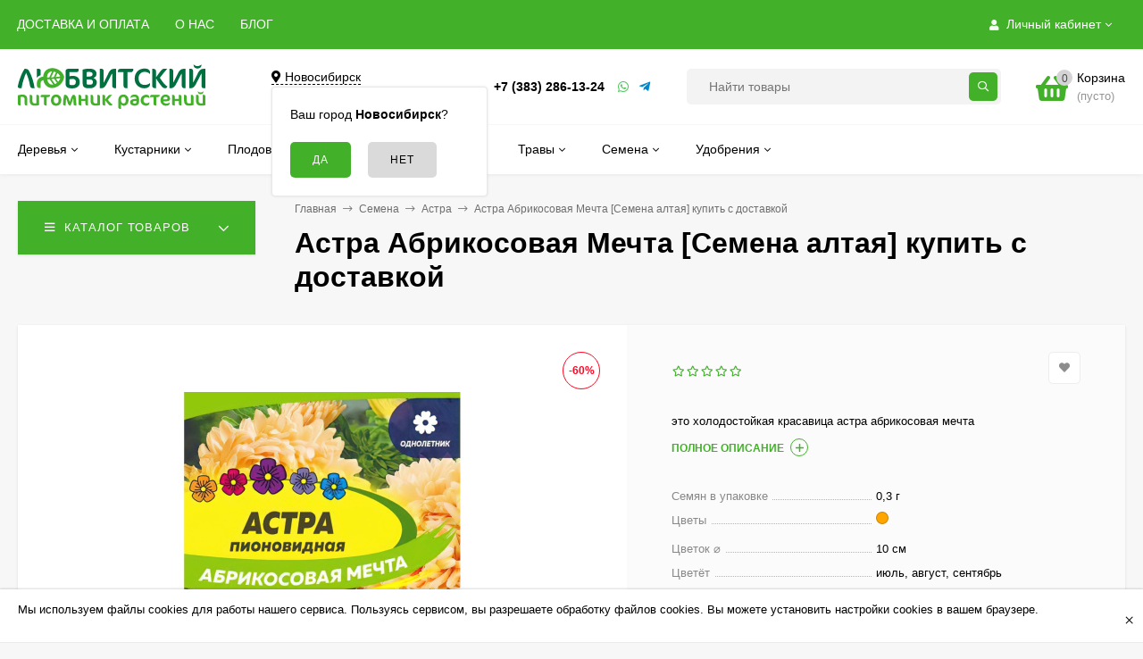

--- FILE ---
content_type: text/html; charset=utf-8
request_url: https://lubvit.ru/astra-abrikosovaya-mechta-semena-altaya-/
body_size: 44850
content:
<!DOCTYPE html><html  lang="ru"><head prefix="og: http://ogp.me/ns# product: http://ogp.me/ns/product#"><meta http-equiv="Content-Type" content="text/html; charset=utf-8"/><meta name="viewport" content="width=device-width, initial-scale=1" /><meta http-equiv="x-ua-compatible" content="IE=edge"><title>Астра Абрикосовая Мечта [Семена алтая] купить в интернет-магазине Любвитского питомника с доставкой почтой или транспортной по России</title><meta name="Keywords" content="Астра Абрикосовая Мечта [Семена алтая], Астра" /><!-- Добавил чтобы всегда дескрипшн был  --><meta name="Description" content="Купить недорого Астры Абрикосовая Мечта – это холодостойкая красавица астра абрикосовая мечта, закажите в интернет-магазине Астры Абрикосовая Мечта в цветных или ч/б пакетах с семенами. Астры сорта Абрикосовая Мечта можно заказать почтой с доставкой, наложенным платежом по выгодной цене."><!-- Добавил чтобы всегда дескрипшн был  --><link rel="preload" as="image" href="https://cdn.lubvit.ru/wa-data/public/shop/products/80/12/1280/images/4523/4523.580.jpg"><link rel="canonical" href="https://lubvit.ru/astra-abrikosovaya-mechta-semena-altaya-/"/><link rel="shortcut icon" href="/favicon.ico"/><!-- rss --><link rel="alternate" type="application/rss+xml" title="Любвитский питомник" href="https://lubvit.ru/blog/rss/"><style>body, button, input, optgroup, select, textarea{font-family: 'Arial', sans-serif;}.ruble, .ms-ruble{font-family: 'Arial', sans-serif;}</style><meta name="theme-color" content="#43B02A"><style>a:hover,a.selected,.selected > a,.link:hover,.link.selected,.selected > .link{color: #ADA400;}.bs-bg{background: #43B02A;}.bs-bg,.bs-bg a,.bs-bg a:hover,.bs-bg .link,.bs-bg .link:hover,.bs-bg .selected > a,.bs-bg .selected > .link{color: #FFFFFF;}.bs-color,.link.bs-color,a.bs-color,.link.bs-color:hover,a.bs-color:hover{color: #43B02A;}.ac-bg{background: #43B02A;}.ac-bg,.ac-bg a,.ac-bg .link,.ac-bg a:hover,.ac-bg .selected > a,.ac-bg .selected > .link{color: #FFFFFF;}.ac-color,.link.ac-color,a.ac-color,.link.ac-color:hover,a.ac-color:hover{color: #007041;}.button,button,input[type="button"],input[type="submit"],a.button,.filter-units-item.selected,.inline-select__item.selected,.compares-categories__item.selected,.filter-param__variant--button.checked{background: #43B02A;color: #FFFFFF;}.cartOS__button{background: #43B02A !important;color: #FFFFFF !important;}.bar-fixed-b__caret,.bar-fixed-r__caret,.products-custom-link__caret,.header-cart-message__caret{color: #43B02A;}.button.button--acc,button.button--acc,a.button--acc,input[type="button"].button--acc,input[type="submit"].button--acc{background: #43B02A;color: #FFFFFF;}a.add2cart-button--mini,.add2cart-button--mini,a.add2cart-button,.add2cart-button,a.product-more-btn{background: #43B02A;color: #FFFFFF;}.rating,.star,.star-empty,.product-action.selected,.head-decor:first-letter,.jq-checkbox.checked:before,.checkbox-styler.checked:before,.shop-sk-callback__slider .ui-slider-range{color: #43B02A;}.cartOS__title svg {fill: #43B02A !important;}.product-preview-gallery__dots .owl-dot.active,.jq-radio.checked:before,.radio-styler.checked:before,.bx-pager-item a.active:before,.owl-dot.active span:before{background: #43B02A;}.tabs_el.selected,.border-color{border-color: #43B02A;}.footer{background: #000;color: #FFF;}.footer a{color: #FFF;}.header-top{background: #43B02A;}.header-top,.header-top a,.header-menu__item.selected > a,.header-menu__item.selected > .link,.header-top a:hover,.header-top .link,.header-top .link:hover{color: #FFFFFF;}.categories-v__head{background: #43B02A;color: #FFFFFF;}.categories-vu__head{background: #43B02A;color: #FFFFFF;}.category-filters,.m-filters-open{background: #43B02A;color: #FFFFFF;}.category-filters__send{background: #FFFFFF;color: #43B02A;}.categories-h{background: #FFF;color: #000;border-top: 1px solid #f7f7f7;}.categories-h__link:hover,.categories-h__link.selected,.categories-h__title.link:hover{color: #ADA400;}.categories-h__item:hover{background: #f9f9f9;}.categories-h__brand{color: #007041;}.categories-h__brand .categories-h__link:hover{color: #007041;}.m-open-categories{background: #FFF;border-top: 1px solid #f7f7f7;color: #007041;}</style><script>var globalThemeSettings = {isMobile: 0,isFormStylerInit: 0,isLocationSelect: 0,isCurrencySelect: 0,isDisplayFontAwesome: 1,show_product_in_basket: 1,isSeoFilterBlockedOPtions: 1,currency: {"code":"RUB","sign":"\u0440\u0443\u0431.","sign_html":"<span class=\"ruble\">\u20bd<\/span>","sign_position":1,"sign_delim":" ","decimal_point":",","frac_digits":"2","thousands_sep":" "},isFixedHeader: 1,isFixedHeaderMobile: 0,isHorizontalMainMenu: 1,isFilters: 0,isDemoSettings: 0,isTileGalleryProductPreview: 1,msgAddToFavorite: '<span class=link>Товар в избранном</span>',msgAddToFavoriteUrl: '/search/?list=favorites',msgAddToCompare: '<span class=link>Товар в сравнении</span>',msgAddToCompareUrl: '/compare/',countFavorites: '128',countViewed: '64',quantityLocalesMin: 'мин. %s',quantityLocalesMax: 'макс. %s',isPremium: 0,isSwipeContentTabs: false,cartItems: [],isDesktopDisplayMobileInterface: 0}</script><script src="https://cdn.lubvit.ru/wa-data/public/site/themes/mastershop/jquery.min.js?v3.4.0.4"></script><script src="/wa-apps/shop/plugins/bestprice/js/jquery.inputmask.bundle.min.js?v=1.3"></script>
<script src="/wa-apps/shop/plugins/bestprice/js/phone.min.js?v=1.3"></script>
<script src="/wa-apps/shop/plugins/bestprice/js/frontend.js?v=1.3"></script>
<link href="/wa-apps/shop/plugins/bestprice/css/frontend.css?v=1.3" rel="stylesheet">
<link href="https://cdn.lubvit.ru/wa-data/public/shop/themes/mastershop/mastershop.shop.min.css?v3.4.0.4" rel="stylesheet"><!-- plugin hook: 'frontend_head' --><!-- pwa app 'head' --><meta name="theme-color" content="#43B02A"/><link rel="apple-touch-icon" href="https://lubvit.ru/wa-data/public/pwa/09fba987f1d335dd63ff684561d0fbe8/images/icons/manifest/logo-192x192.png"/><link rel="manifest" href="https://lubvit.ru/wa-data/public/pwa/09fba987f1d335dd63ff684561d0fbe8/manifestos/manifest.json" crossorigin="use-credentials"><script type="module">import {Workbox} from 'https://storage.googleapis.com/workbox-cdn/releases/6.2.0/workbox-window.prod.mjs';if ('serviceWorker' in navigator) {const wb = new Workbox('https://lubvit.ru/09fba987f1d335dd63ff684561d0fbe8-pwa-sw.js', { scope: 'https://lubvit.ru/' });wb.addEventListener('installed', (event) => {if (!event.isUpdate) {console.log('[PWA]: Service Worker has been installed!');}});wb.addEventListener('activated', (event) => {if (!event.isUpdate) {console.log('[PWA]: Service Worker activated for the first time!');}});wb.addEventListener('waiting', (event) => {console.log('[PWA]: A new service worker has installed, but it can\'t activate until all tabs running the current version have fully unloaded.');});wb.addEventListener('message', (event) => {if (event.data?.type === 'CACHE_UPDATED') {const { updatedURL } = event.data.payload;console.log(`[PWA]: A newer version of ${updatedURL} is available!`);}});wb.addEventListener('activated', (event) => {const urlsToCache = [location.href,...performance.getEntriesByType('resource').map((entry) => entry.name),];wb.messageSW({type: 'CACHE_URLS',payload: { urlsToCache },});});const getToastUpdate = async () => {const data = new FormData();data.append('route_hash', '09fba987f1d335dd63ff684561d0fbe8');data.append('notification', 'toastUpdate');const response = await fetch('https://lubvit.ru/pwa/get/ui/components/informational/single/', {method: 'POST',cache: 'no-cache',body: data});if (response.ok) {const json = await response.json();return json.data.html;};console.log("[PWA]: " + response.status);};const addTouchEventHandlers = (elem) => {let touchStartY = 0;let touchDifferenceY = 0;let currentPositionY = 0;let positionMoveY = 0;let swipe_distance_hide = 40;const body = document.querySelector('body');const touchstartHandler = (e) => {body.classList.add('pwa-toast-update-touched');touchStartY = e.touches[0].clientY;};const touchmoveHandler = (e) => {touchDifferenceY = Math.ceil(touchStartY - e.touches[0].clientY);positionMoveY = currentPositionY - touchDifferenceY;elem.style.transform = 'translateY(' + positionMoveY + 'px)';if (positionMoveY < 0) {elem.style.transform = 'translateY(0px)';}};const touchendHandler = (e) => {body.classList.remove('pwa-toast-update-touched');if (positionMoveY > swipe_distance_hide) {elem.classList.add('pwa-hide');body.classList.remove('pwa-toast-update-touched');elem.addEventListener('transitionend', () => {elem.classList.remove('pwa-show');});elem.removeEventListener('touchstart', touchstartHandler);elem.removeEventListener('touchmove', touchmoveHandler);elem.removeEventListener('touchend', touchendHandler);elem.removeEventListener('touchcancel', touchcancelHanler);} else {elem.style.transform = 'translateY(0px)';}};const touchcancelHanler = (e) => {body.classList.remove('pwa-toast-update-touched');elem.style.transform = 'translateY(0px)';};elem.addEventListener('touchstart', touchstartHandler, {passive: true});elem.addEventListener('touchmove', touchmoveHandler, {passive: true});elem.addEventListener('touchend', touchendHandler, {passive: true});elem.addEventListener('touchcancel', touchcancelHanler, {passive: true});};const promptForUpdate = async () => {const body = document.querySelector('body');const toast_html = await getToastUpdate();body.insertAdjacentHTML('beforeend', toast_html);const toast_elem = document.querySelector('[data-pwa-elem="toast-update"]');toast_elem.classList.add('pwa-show');const result = new Promise(function (resolve, reject) {toast_elem.addEventListener('click', (e) => {if (e.target.getAttribute('data-pwa-click') === 'reload') {e.preventDefault();resolve();}if (e.target.getAttribute('data-pwa-click') === 'hide') {e.preventDefault();toast_elem.classList.remove('pwa-show');reject();}});addTouchEventHandlers(toast_elem);}).then(() => true).catch(() => false);return await result;};const showSkipWaitingPrompt = async (event) => {wb.addEventListener('controlling', () => {window.location.reload();});const updateAccepted = await promptForUpdate();if (updateAccepted) {wb.messageSkipWaiting();};};wb.addEventListener("waiting", (event) => {showSkipWaitingPrompt(event);});const showInstallPromotion = () => {const script = document.createElement('script');script.src = 'https://lubvit.ru/wa-apps/pwa/js/pwa-install.js';document.getElementsByTagName('head')[0].appendChild(script);};const changeStateinstallPwaBoxes = (state) => {const boxes = document.querySelectorAll('.pwa-install-box');for (let i = 0; i < boxes.length; i++) {const box = boxes[i];box.setAttribute('data-state', state);};};let deferred_prompt;let is_show_install_promotion;window.addEventListener('beforeinstallprompt', (e) => {changeStateinstallPwaBoxes('install');document.querySelector('[data-pwa-elem="app-install-window"]').setAttribute('data-pwa-ready-install', true);if (!is_show_install_promotion) {e.preventDefault();deferred_prompt = e;showInstallPromotion();if (!window.pwa) window.pwa = {};window.pwa.prompt_install = deferred_prompt;if (!window.pwa.config) window.pwa.config = {};window.pwa.config.url_controller_set_statistics_install_app = 'https://lubvit.ru/pwa/set/statistics/install/app/';window.pwa.config.url_controller_get_components_installation_list_active = 'https://lubvit.ru/pwa/get/ui/components/installation/list/active/';window.pwa.config.url_controller_get_user_id = 'https://lubvit.ru/pwa/get/user/id/';window.pwa.config.current_route_hash = '09fba987f1d335dd63ff684561d0fbe8';window.pwa.config.path_manager_html_elems_js = 'https://lubvit.ru/wa-apps/pwa/js/pwa-manager-html-elems.js';is_show_install_promotion = true;}});wb.addEventListener('message', (event) => {if (event.data && event.data.type === 'skipWaiting') {window.location.reload();}});wb.register();} else {console.warn('[PWA]: Service Workers are not supported in this browser.');};</script>

<style>    [data-pwa-subscription="false"] {
        display: none !important;
    }
    [data-pwa-subscription][data-show="unsubscribe"][data-state="subscribe"] {
        display: none !important;
    }
    [data-pwa-subscription][data-show="subscribe"][data-state="unsubscribe"] {
        display: none !important;
    }
    .pwa-push-subscription__subscribe {
        display: none;
    }
    [data-pwa-subscription][data-state="subscribe"] .pwa-push-subscription__subscribe {
        display: block;
    }
    .pwa-push-subscription__unsubscribe {
        display: none;
    }
    [data-pwa-subscription][data-state="unsubscribe"] .pwa-push-subscription__unsubscribe {
        display: block;
    }
    .pwa-push-subscription__incompatible {
        display: none;
    }
    [data-pwa-subscription][data-state="incompatible"] .pwa-push-subscription__incompatible {
        display: block;
    }
    .pwa-push-subscription__computing {
        display: none;
    }
    [data-pwa-subscription][data-state="computing"] .pwa-push-subscription__computing {
        display: block;
    }</style><link href='/wa-apps/shop/plugins/cityselect/css/suggestions.20.min.css?v=2.0.4' rel='stylesheet'><script src='/wa-apps/shop/plugins/cityselect/js/jquery.suggestions.20.min.js?v2.0.4'></script><link href='/wa-apps/shop/plugins/cityselect/css/frontend.min.css?v=2.0.4' rel='stylesheet'><script src='/wa-apps/shop/plugins/cityselect/js/frontend.min.js?v=2.0.4'></script><script>function init_shop_cityselect(){
shop_cityselect.location={"country":"rus","city":"\u041d\u043e\u0432\u043e\u0441\u0438\u0431\u0438\u0440\u0441\u043a","region":"54","zip":"630007","constraints_street":"","need_detect":true};
shop_cityselect.route_params={"app":"shop","theme":"mastershop","theme_mobile":"mastershop","checkout_version":"1","locale":"ru_RU","title":"\u0418\u043d\u0442\u0435\u0440\u043d\u0435\u0442 \u043c\u0430\u0433\u0430\u0437\u0438\u043d \u0441\u0430\u0436\u0435\u043d\u0446\u0435\u0432 \u0438 \u0441\u0430\u0434\u043e\u0432\u044b\u0445 \u0440\u0430\u0441\u0442\u0435\u043d\u0438\u0439 \u041b\u044e\u0431\u0432\u0438\u0442\u0441\u043a\u043e\u0433\u043e \u043f\u0438\u0442\u043e\u043c\u043d\u0438\u043a\u0430, \u0440\u0430\u0441\u0442\u0435\u043d\u0438\u044f \u0438 \u0441\u0435\u043c\u0435\u043d\u0430 \u0441 \u0434\u043e\u0441\u0442\u0430\u0432\u043a\u043e\u0439 \u043f\u043e\u0447\u0442\u043e\u0439 \u0438\u043b\u0438 \u0442\u0440\u0430\u043d\u0441\u043f\u043e\u0440\u0442\u043d\u043e\u0439 \u043f\u043e \u0420\u043e\u0441\u0441\u0438\u0438.","meta_keywords":"\u0418\u043d\u0442\u0435\u0440\u043d\u0435\u0442 \u043c\u0430\u0433\u0430\u0437\u0438\u043d \u0441\u0430\u0436\u0435\u043d\u0446\u0435\u0432 \u0438 \u0441\u0430\u0434\u043e\u0432\u044b\u0445 \u0440\u0430\u0441\u0442\u0435\u043d\u0438\u0439 \u041b\u044e\u0431\u0432\u0438\u0442\u0441\u043a\u0438\u0439 \u043f\u0438\u0442\u043e\u043c\u043d\u0438\u043a","meta_description":"\u0418\u043d\u0442\u0435\u0440\u043d\u0435\u0442 \u043c\u0430\u0433\u0430\u0437\u0438\u043d \u0441\u0430\u0436\u0435\u043d\u0446\u0435\u0432 \u0438 \u0441\u0430\u0434\u043e\u0432\u044b\u0445 \u0440\u0430\u0441\u0442\u0435\u043d\u0438\u0439 \u041b\u044e\u0431\u0432\u0438\u0442\u0441\u043a\u043e\u0433\u043e \u043f\u0438\u0442\u043e\u043c\u043d\u0438\u043a\u0430, \u0440\u0430\u0441\u0442\u0435\u043d\u0438\u044f \u0438 \u0441\u0435\u043c\u0435\u043d\u0430 \u0441 \u0434\u043e\u0441\u0442\u0430\u0432\u043a\u043e\u0439 \u043f\u043e\u0447\u0442\u043e\u0439 \u0438\u043b\u0438 \u0442\u0440\u0430\u043d\u0441\u043f\u043e\u0440\u0442\u043d\u043e\u0439 \u043f\u043e \u0420\u043e\u0441\u0441\u0438\u0438.","og_title":"\u041b\u044e\u0431\u0432\u0438\u0442\u0441\u043a\u0438\u0439 \u043f\u0438\u0442\u043e\u043c\u043d\u0438\u043a \u0434\u0435\u043a\u043e\u0440\u0430\u0442\u0438\u0432\u043d\u044b\u0445 \u0440\u0430\u0441\u0442\u0435\u043d\u0438\u0439","og_image":"","og_video":"","og_description":"\u0418\u043d\u0442\u0435\u0440\u043d\u0435\u0442 \u043c\u0430\u0433\u0430\u0437\u0438\u043d \u0441\u0430\u0436\u0435\u043d\u0446\u0435\u0432 \u0438 \u0441\u0430\u0434\u043e\u0432\u044b\u0445 \u0440\u0430\u0441\u0442\u0435\u043d\u0438\u0439 \u041b\u044e\u0431\u0432\u0438\u0442\u0441\u043a\u0438\u0439 \u043f\u0438\u0442\u043e\u043c\u043d\u0438\u043a \u0434\u0435\u043a\u043e\u0440\u0430\u0442\u0438\u0432\u043d\u044b\u0445 \u0440\u0430\u0441\u0442\u0435\u043d\u0438\u0439","og_type":"website","og_url":"","url_type":"0","products_per_page":"","type_id":"0","currency":"RUB","stock_id":"v2","public_stocks":"0","drop_out_of_stock":"1","payment_id":"0","shipping_id":"0","checkout_storefront_id":"883cfdd6a19df4cf839c365881bcc039","product_url":"astra-abrikosovaya-mechta-semena-altaya-","module":"frontend","action":"product","cityselect__url":"astra-abrikosovaya-mechta-semena-altaya-\/"};
shop_cityselect.countries=[];
shop_cityselect.iso2to3={"RU":"rus"};
shop_cityselect.language='ru';
shop_cityselect.init('20377537d6957abe50593fdcc5701967474dbcad','/','/wa-apps/shop/plugins/cityselect/js/fancybox/','city-settlement','auto',1,1,0);
        } if (typeof shop_cityselect !== 'undefined') { init_shop_cityselect() } else { $(document).ready(function () { init_shop_cityselect() }) }</script>
    <link href="/wa-data/public/shop/plugins/pnotice/css/pnotice.css?v1.7.0-4554433689" rel="stylesheet" />
    <script src="/wa-data/public/shop/plugins/pnotice/js/pnotice.js?v1.7.0-4554433689"></script><meta property="og:type" content="website">
<meta property="og:title" content="Астра Абрикосовая Мечта [Семена алтая] купить в интернет-магазине Любвитского питомника с доставкой почтой или транспортной по России">
<meta property="og:description" content="Купить недорого Астры Абрикосовая Мечта – это холодостойкая красавица астра абрикосовая мечта, закажите в интернет-магазине Астры Абрикосовая Мечта в цветных или ч/б пакетах с семенами. Астры сорта Абрикосовая Мечта можно заказать почтой с доставкой, наложенным платежом по выгодной цене.">
<meta property="og:image" content="https://cdn.lubvit.ru/wa-data/public/shop/products/80/12/1280/images/4523/4523.750x0.jpg">
<meta property="og:url" content="https://lubvit.ru/astra-abrikosovaya-mechta-semena-altaya-/">
<meta property="product:price:amount" content="20">
<meta property="product:price:currency" content="RUB">
<link rel="icon" href="/favicon.ico?v=1519206109" type="image/x-icon" /><link rel="apple-touch-icon" href="/apple-touch-icon.png?v=1519205049" /><link rel="icon" href="/favicon.svg"  type="image/svg+xml">

<meta name="yandex-verification" content="4ff7382442e21c35" /><style>@media (min-width: 1101px) {.header-logo{width: 240px;flex: 0 1 240px;margin: 0 2% 0 0;}}@media (max-width: 1100px) and (min-width: 651px) {.header-logo{width: 230px;flex: 0 1 230px;margin: 0 2% 0 0;}}.header-logo img{max-width: 240px;max-height: 70px;}@media (max-width: 1100px){.header-logo img{max-width: 230px;max-height: 50px;}}.header-logo__text{font-size: 28px;}.header-logo__icon{font-size: 29px;}@media (max-width: 1100px){.header-logo__text{font-size: 24px;}.header-logo__icon{font-size: 28px;}}.product-gallery-main{align-self: center;}.product-gallery-main.owl-carousel .owl-stage{justify-content: center;align-items: center;}.product-card__gallery{justify-content: center;}.product-gallery-main__el-outer{height:  600px;line-height: 600px;}.product-gallery-main__el-outer img{max-height:  600px;}.product-tile__name{height: 40px;}@media (max-width: 480px){.product-tile__name{height: 33px;}}.info-massage{border-bottom: 1px solid #ebebeb;}.product-tile__image{padding: 30px 30px 0;}.product-tile__image a{height: 190px;line-height: 190px;}.product-tile__image img{max-height: 170px;}@media (max-width: 1430px) and (min-width: 1251px){.cols-3 .product-tile__image{padding: 20px 20px 0;}}@media (max-width: 1150px) and (min-width: 1001px){.cols-2 .product-tile__image,.cols-3 .product-tile__image{padding: 20px 20px 0;}}@media (max-width: 1080px) and (min-width: 1001px){.cols-2 .product-tile__image a,.cols-3 .product-tile__image a{height: 180px;line-height: 180px;}.cols-2 .product-tile__image img,.cols-3 .product-tile__image img{max-height: 180px;}}@media (max-width: 1024px){.product-tile__image a{height: 180px;line-height: 180px;}.product-tile__image img{max-height: 180px;}}@media (max-width: 850px) and (min-width: 361px) {.product-tile__image {padding: 20px 20px 0;}}@media (max-width: 580px){.product-tile__image a{height: 130px;line-height: 130px;}.product-tile__image img{max-height: 130px;}}@media (max-width: 500px){.product-tile__image a{height: 100px;line-height: 100px;}.product-tile__image img{max-height: 100px;}}@media (max-width: 379px){.product-tile__image{padding: 5px 5px 0;}}.product-list__left{padding: 40px;padding-right: 0;width: 220px;}.product-list__badges{top: 40px;}@media (min-width: 1001px){.cols-3 .product-list__left{padding: 15px;}.cols-3 .product-list__badges{top: 15px;}}@media (max-width: 1250px) and (min-width: 1001px){.cols-2 .product-list__left{padding: 15px;}.cols-2 .product-list__badges{top: 15px;}}@media (max-width: 900px){.product-list__left{padding: 15px;}.product-list__badges{top: 15px;}}@media (max-width: 1400px) and (min-width: 1250px){.cols-3 .product-list__left{width: 150px;}}@media (max-width: 1150px) and (min-width: 1001px){.cols-2 .product-list__left,.cols-3 .product-list__left{vertical-align: top;width: 150px;}}@media (max-width: 600px){.product-list__left{width: 150px;}}@media (max-width: 400px){.product-list__left{float: none;text-align: center;max-width: 100%;width: 100%;}}.product-list__image img{max-height: 200px;}@media (max-width: 400px){.product-list__image img{max-height: 150px;}}.sidebar-wrap--plugin .menu-v li:nth-child(30) ~ li:not(.show){display: none;}</style>    <!-- pwa app 'head' --><meta name="theme-color" content="#43B02A"/><link rel="apple-touch-icon" href="https://lubvit.ru/wa-data/public/pwa/09fba987f1d335dd63ff684561d0fbe8/images/icons/manifest/logo-192x192.png"/><link rel="manifest" href="https://lubvit.ru/wa-data/public/pwa/09fba987f1d335dd63ff684561d0fbe8/manifestos/manifest.json" crossorigin="use-credentials"><script type="module">import {Workbox} from 'https://storage.googleapis.com/workbox-cdn/releases/6.2.0/workbox-window.prod.mjs';if ('serviceWorker' in navigator) {const wb = new Workbox('https://lubvit.ru/09fba987f1d335dd63ff684561d0fbe8-pwa-sw.js', { scope: 'https://lubvit.ru/' });wb.addEventListener('installed', (event) => {if (!event.isUpdate) {console.log('[PWA]: Service Worker has been installed!');}});wb.addEventListener('activated', (event) => {if (!event.isUpdate) {console.log('[PWA]: Service Worker activated for the first time!');}});wb.addEventListener('waiting', (event) => {console.log('[PWA]: A new service worker has installed, but it can\'t activate until all tabs running the current version have fully unloaded.');});wb.addEventListener('message', (event) => {if (event.data?.type === 'CACHE_UPDATED') {const { updatedURL } = event.data.payload;console.log(`[PWA]: A newer version of ${updatedURL} is available!`);}});wb.addEventListener('activated', (event) => {const urlsToCache = [location.href,...performance.getEntriesByType('resource').map((entry) => entry.name),];wb.messageSW({type: 'CACHE_URLS',payload: { urlsToCache },});});const getToastUpdate = async () => {const data = new FormData();data.append('route_hash', '09fba987f1d335dd63ff684561d0fbe8');data.append('notification', 'toastUpdate');const response = await fetch('https://lubvit.ru/pwa/get/ui/components/informational/single/', {method: 'POST',cache: 'no-cache',body: data});if (response.ok) {const json = await response.json();return json.data.html;};console.log("[PWA]: " + response.status);};const addTouchEventHandlers = (elem) => {let touchStartY = 0;let touchDifferenceY = 0;let currentPositionY = 0;let positionMoveY = 0;let swipe_distance_hide = 40;const body = document.querySelector('body');const touchstartHandler = (e) => {body.classList.add('pwa-toast-update-touched');touchStartY = e.touches[0].clientY;};const touchmoveHandler = (e) => {touchDifferenceY = Math.ceil(touchStartY - e.touches[0].clientY);positionMoveY = currentPositionY - touchDifferenceY;elem.style.transform = 'translateY(' + positionMoveY + 'px)';if (positionMoveY < 0) {elem.style.transform = 'translateY(0px)';}};const touchendHandler = (e) => {body.classList.remove('pwa-toast-update-touched');if (positionMoveY > swipe_distance_hide) {elem.classList.add('pwa-hide');body.classList.remove('pwa-toast-update-touched');elem.addEventListener('transitionend', () => {elem.classList.remove('pwa-show');});elem.removeEventListener('touchstart', touchstartHandler);elem.removeEventListener('touchmove', touchmoveHandler);elem.removeEventListener('touchend', touchendHandler);elem.removeEventListener('touchcancel', touchcancelHanler);} else {elem.style.transform = 'translateY(0px)';}};const touchcancelHanler = (e) => {body.classList.remove('pwa-toast-update-touched');elem.style.transform = 'translateY(0px)';};elem.addEventListener('touchstart', touchstartHandler, {passive: true});elem.addEventListener('touchmove', touchmoveHandler, {passive: true});elem.addEventListener('touchend', touchendHandler, {passive: true});elem.addEventListener('touchcancel', touchcancelHanler, {passive: true});};const promptForUpdate = async () => {const body = document.querySelector('body');const toast_html = await getToastUpdate();body.insertAdjacentHTML('beforeend', toast_html);const toast_elem = document.querySelector('[data-pwa-elem="toast-update"]');toast_elem.classList.add('pwa-show');const result = new Promise(function (resolve, reject) {toast_elem.addEventListener('click', (e) => {if (e.target.getAttribute('data-pwa-click') === 'reload') {e.preventDefault();resolve();}if (e.target.getAttribute('data-pwa-click') === 'hide') {e.preventDefault();toast_elem.classList.remove('pwa-show');reject();}});addTouchEventHandlers(toast_elem);}).then(() => true).catch(() => false);return await result;};const showSkipWaitingPrompt = async (event) => {wb.addEventListener('controlling', () => {window.location.reload();});const updateAccepted = await promptForUpdate();if (updateAccepted) {wb.messageSkipWaiting();};};wb.addEventListener("waiting", (event) => {showSkipWaitingPrompt(event);});const showInstallPromotion = () => {const script = document.createElement('script');script.src = 'https://lubvit.ru/wa-apps/pwa/js/pwa-install.js';document.getElementsByTagName('head')[0].appendChild(script);};const changeStateinstallPwaBoxes = (state) => {const boxes = document.querySelectorAll('.pwa-install-box');for (let i = 0; i < boxes.length; i++) {const box = boxes[i];box.setAttribute('data-state', state);};};let deferred_prompt;let is_show_install_promotion;window.addEventListener('beforeinstallprompt', (e) => {changeStateinstallPwaBoxes('install');document.querySelector('[data-pwa-elem="app-install-window"]').setAttribute('data-pwa-ready-install', true);if (!is_show_install_promotion) {e.preventDefault();deferred_prompt = e;showInstallPromotion();if (!window.pwa) window.pwa = {};window.pwa.prompt_install = deferred_prompt;if (!window.pwa.config) window.pwa.config = {};window.pwa.config.url_controller_set_statistics_install_app = 'https://lubvit.ru/pwa/set/statistics/install/app/';window.pwa.config.url_controller_get_components_installation_list_active = 'https://lubvit.ru/pwa/get/ui/components/installation/list/active/';window.pwa.config.url_controller_get_user_id = 'https://lubvit.ru/pwa/get/user/id/';window.pwa.config.current_route_hash = '09fba987f1d335dd63ff684561d0fbe8';window.pwa.config.path_manager_html_elems_js = 'https://lubvit.ru/wa-apps/pwa/js/pwa-manager-html-elems.js';is_show_install_promotion = true;}});wb.addEventListener('message', (event) => {if (event.data && event.data.type === 'skipWaiting') {window.location.reload();}});wb.register();} else {console.warn('[PWA]: Service Workers are not supported in this browser.');};</script>

<style>    [data-pwa-subscription="false"] {
        display: none !important;
    }
    [data-pwa-subscription][data-show="unsubscribe"][data-state="subscribe"] {
        display: none !important;
    }
    [data-pwa-subscription][data-show="subscribe"][data-state="unsubscribe"] {
        display: none !important;
    }
    .pwa-push-subscription__subscribe {
        display: none;
    }
    [data-pwa-subscription][data-state="subscribe"] .pwa-push-subscription__subscribe {
        display: block;
    }
    .pwa-push-subscription__unsubscribe {
        display: none;
    }
    [data-pwa-subscription][data-state="unsubscribe"] .pwa-push-subscription__unsubscribe {
        display: block;
    }
    .pwa-push-subscription__incompatible {
        display: none;
    }
    [data-pwa-subscription][data-state="incompatible"] .pwa-push-subscription__incompatible {
        display: block;
    }
    .pwa-push-subscription__computing {
        display: none;
    }
    [data-pwa-subscription][data-state="computing"] .pwa-push-subscription__computing {
        display: block;
    }</style>
</head><body class="no-touch  btn-radius-slight icons-hidden"><div class="js-info-massage info-massage sk-bottom" data-id="1"><div class="info-massage__wrap l-wrapper"><div class="info-massage__content"><div class="info-massage__text">Мы используем файлы cookies для работы нашего сервиса. Пользуясь сервисом, вы разрешаете обработку файлов cookies. Вы можете установить настройки cookies в вашем браузере.</div></div></div><span class="info-massage__close js-info-message-close"><span class="info-massage__close-name">&times;</span></span></div><div class="header-outer"><div class="js-header-top header-top"><div class="l-wrapper clearfix js-header-top-inner"><div class="header-top__right"><span data-id="popup-search" class="js-open-m-popup header-open-search far fa-search"></span><span data-id="popup-auth" class="js-open-m-popup header-open-auth fas fa-user"></span><div class="header-auth js-header-menu-item"><span class="header-auth__link"><i class="header-auth__icon fas fa-user"></i>Личный кабинет<i class="header-auth__caret fal fa-angle-down"></i></span><div class="header-submenu-outer js-header-submenu-outer"><ul class="header-submenu"><li class="header-submenu__item"><a class="js-preview-favorite products-custom-link" href="/search/?list=favorites"><span class="products-custom-link__icon"><i class="bs-color fas fa-heart"></i><span class="js-favorite-count ac-bg products-custom-link__count empty"> </span></span><span class="products-custom-link__title">Избранное</span></a></li><li class="header-submenu__item header-submenu__item--login"><a class="menu-hover js-form-popup" href="/login/"><i class="header-auth__icon fas fa-sign-in-alt"></i> Вход</a></li><li class="header-submenu__item"><a class="menu-hover js-login" href="/signup/">Регистрация</a></li></ul></div></div><span data-id="popup-contacts" class="js-open-m-popup header-open-contacts fas fa-phone"></span><a href="/cart/" class="js-cart-preview m-header-cart empty"><span class="m-header-cart__icon"><i class="fas fa-shopping-basket"></i><span class="js-cart-preview-count header-cart__count ac-bg">0</span></span></a></div><i data-id="m-header-menu" class="header-menu__bar js-open-mobile-menu fal fa-bars"></i><div class="js-header-menu-outer header-menu__outer"><ul class="js-header-menu header-menu responsived-before-init" data-class-el="header-menu__item" data-class-sub-el="header-submenu__item"><li class="js-header-menu-item header-menu__item"><a href="/dostavka-i-oplata/">ДОСТАВКА И ОПЛАТА</a></li><li class="js-header-menu-item header-menu__item"><a href="/about/">О НАС</a></li><li class="js-header-menu-item header-menu__item"><a href="/blog/">БЛОГ</a></li><li data-type="else" class="js-header-menu-item header-menu__item hide"><span class="link">Еще</span><i class="header-menu__caret fal fa-angle-down"></i><div class="header-submenu-outer js-header-submenu-outer"><ul class="js-header-submenu header-submenu"></ul></div></li></ul></div></div></div><header class="js-header header js-header-fixed"><div class="l-wrapper header-inner"><a href="/" class="header-logo"><img class="header-logo__image" src="https://lubvit.ru/wa-data/public/site/main_LOGO_RGB2_nobard.svg" alt="Любвитский питомник" /></a><div class="js-header-catalog display-none"></div><div class="header-content"><div class="header-address-outer"><div class="header-address__region"><div class="b-cityselect__wrapper b-cityselect__wrapper--mastershop "><a href="#" class="b-cityselect__city i-cityselect__city_change"><i class="fas fa fa-map-marker fa-map-marker-alt"></i> <span class="i-cityselect__city">Новосибирск</span></a><div class="b-cityselect__notifier b-cityselect__notifier--mastershop"><div class="b-cityselect__notifier_triangle"></div><div class="b-cityselect__notifier_title">Ваш город <b class="i-cityselect__city">Новосибирск</b>?</div><div class="b-cityselect__notifier_buttons nowrap"><input type="button" class="btn btn-primary uni-btn uni-btn--red b-cityselect__city_yes i-cityselect__city_yes" value="Да"> <input type="button" class="b-cityselect__city_no btn btn-default gray uni-btn i-cityselect__city_no" value="Нет"></div></div><script>if (typeof shop_cityselect !== 'undefined') { shop_cityselect.detect() } else { document.addEventListener("DOMContentLoaded", function() { shop_cityselect.detect() }) }</script></div></div><span class="header-address"><div class="i-cityselect__var--address">Бердск, Речная, 5 (ПИТОМНИК)</div></span></div><div class="header-phone-outer"><div class="header-phones"><div class="header-phone"><a class="js-contact-phone" href="tel:+73832861324+73832861324"><a class="i-cityselect__var--phone" href="tel:+73832861324">+7 (383) 286-13-24</a></a></div></div><div class="header-phone_socials"><a target="_blank" title="Whatsapp" class="header-phone_social" href="https://wa.me/79130071324"><i class="fab fa-whatsapp"></i></a><a target="_blank" title="Telegram" class="header-phone_social" href="https://t.me/+79130071324"><i class="fab fa-telegram-plane"></i></a></div></div><div class="header-search"><form class="js-search-form header-search__form" method="get" action="/search/"><input name="query"  placeholder="Найти товары" class="js-search-auto header-search__field grey-bg" type="text" autocomplete="off" /><span class="bs-bg icon__submit js-submit-form"><i class="far fa-search"></i></span><div class="search-auto-result js-search-auto-result"></div></form></div><div class="header-user-nav"><div class="header-user-nav__item js-popup-products-link empty" data-url="/search/?list=favorites&ajax=1"><a class="header-user-nav__link js-preview-favorite" href="/search/?list=favorites"><span class="products-custom-link__icon"><i class="bs-color fas fa-heart"></i><span class="js-favorite-count ac-bg products-custom-link__count empty"> </span></span>Избранное<span class="products-custom-link__message bs-bg"><i class="products-custom-link__check fal fa-check"></i>Товар в избранном<i class="products-custom-link__caret"></i></span></a><div class="js-products-popup products-popup"></div></div><div class="header-user-nav__item"><a  class="js-form-popup" href="/login/"><i class="header-user-nav__icon bs-color fas fa-user"></i>Вход</a><div class="header-submenu-outer js-header-submenu-outer"><ul class="header-submenu"><li class="header-submenu__item header-submenu__item--login"><a class="menu-hover js-form-popup" href="/login/"><i class="header-auth__icon fas fa-sign-in-alt"></i> Вход</a></li><li class="header-submenu__item"><a class="menu-hover js-login" href="/signup/">Регистрация</a></li></ul></div></div></div><div data-type="header" class="header-cart js-popup-products-link js-cart-preview empty" data-url="/cart/"><a href="/cart/" class="float-r"><div class="header-cart__icon "><i class="fas fa-shopping-basket bs-color"></i><span class="js-cart-preview-count header-cart__count ac-bg">0</span></div><div class="header-cart__content"><div class="header-cart__head">Корзина</div><div class="js-cart-preview-total header-cart__total">0 <span class="ruble">₽</span></div><div class="js-cart-preview-empty header-cart__empty">(пусто)</div></div></a><span class="header-cart-message bs-bg"><i class="header-cart-message__check fal fa-check"></i>Товар в корзине!<i class="header-cart-message__caret"></i></span><div class="js-products-popup products-popup"></div></div></div></div></header><div class="categories-h js-categories-h-outer"><div class="l-wrapper clearfix"><div class="js-categories-h-items categories-h__inner" data-retina="1" data-lazy="1"><div class="categories-h__menu js-h-categories responsived-before-init"><div data-id="10" class="js-h-categories-item categories-h__item"><a class="categories-h__link" href="/category/listvennye/"><span class="categories-h__title">Деревья</span><i class="categories-h__caret fal"></i></a><div class="js-categories-sub subcat-h-image"><div class="subcat-h-image__items"><div class="subcat-h-image__item js-subcategories-item"><a class="subcat-h-image__inner" href="/category/listvennye/iva/"><span class="subcat-h-image__image"><img class="js-subcat-image" alt="Ивы" src="https://cdn.lubvit.ru/wa-data/public/site/themes/mastershop/img/lazy-image.png" data-src="https://cdn.lubvit.ru/wa-data/public/shop/skcatimage/32/image_Ivy_150.jpg" /></span><span class="subcat-h-image__title">Ивы<i class="subcat-h-image__more ac-color fal fa-long-arrow-right"></i></span></a></div><div class="subcat-h-image__item js-subcategories-item"><a class="subcat-h-image__inner" href="/category/listvennye/kleny/"><span class="subcat-h-image__image"><img class="js-subcat-image" alt="Клены" src="https://cdn.lubvit.ru/wa-data/public/site/themes/mastershop/img/lazy-image.png" data-src="https://cdn.lubvit.ru/wa-data/public/shop/skcatimage/65/image_klen150.jpg" /></span><span class="subcat-h-image__title">Клены<i class="subcat-h-image__more ac-color fal fa-long-arrow-right"></i></span></a></div><div class="subcat-h-image__item js-subcategories-item"><a class="subcat-h-image__inner" href="/category/listvennye/ryabiny/"><span class="subcat-h-image__image"><img class="js-subcat-image" alt="Рябины" src="https://cdn.lubvit.ru/wa-data/public/site/themes/mastershop/img/lazy-image.png" data-src="https://cdn.lubvit.ru/wa-data/public/shop/skcatimage/68/image_ryabiny_150.jpg" /></span><span class="subcat-h-image__title">Рябины<i class="subcat-h-image__more ac-color fal fa-long-arrow-right"></i></span></a></div><div class="subcat-h-image__item js-subcategories-item"><a class="subcat-h-image__inner" href="/category/listvennye/yabloni/"><span class="subcat-h-image__image"><img class="js-subcat-image" alt="Яблони декоративные" src="https://cdn.lubvit.ru/wa-data/public/site/themes/mastershop/img/lazy-image.png" data-src="https://cdn.lubvit.ru/wa-data/public/shop/skcatimage/97/image_yabloni_(dekorativnye)_150.jpg" /></span><span class="subcat-h-image__title">Яблони декоративные<i class="subcat-h-image__more ac-color fal fa-long-arrow-right"></i></span></a></div></div></div></div><div data-id="80" class="js-h-categories-item categories-h__item"><a class="categories-h__link" href="/category/kustarniki/"><span class="categories-h__title">Кустарники</span><i class="categories-h__caret fal"></i></a><div class="js-categories-sub subcat-h-image"><div class="subcat-h-image__items"><div class="subcat-h-image__item js-subcategories-item"><a class="subcat-h-image__inner" href="/category/kustarniki/barbarisy/"><span class="subcat-h-image__image"><img class="js-subcat-image" alt="Барбарисы" src="https://cdn.lubvit.ru/wa-data/public/site/themes/mastershop/img/lazy-image.png" data-src="https://cdn.lubvit.ru/wa-data/public/shop/skcatimage/40/image_barbaris150.jpg?1712124275" /></span><span class="subcat-h-image__title">Барбарисы<i class="subcat-h-image__more ac-color fal fa-long-arrow-right"></i></span></a></div><div class="subcat-h-image__item js-subcategories-item"><a class="subcat-h-image__inner" href="/category/kustarniki/weigela/"><span class="subcat-h-image__image"><img class="js-subcat-image" alt="Вейгелы" src="https://cdn.lubvit.ru/wa-data/public/site/themes/mastershop/img/lazy-image.png" data-src="https://cdn.lubvit.ru/wa-data/public/shop/skcatimage/78/image_150veygela.jpg" /></span><span class="subcat-h-image__title">Вейгелы<i class="subcat-h-image__more ac-color fal fa-long-arrow-right"></i></span></a></div><div class="subcat-h-image__item js-subcategories-item"><a class="subcat-h-image__inner" href="/category/kustarniki/gortenzii/"><span class="subcat-h-image__image"><img class="js-subcat-image" alt="Гортензии" src="https://cdn.lubvit.ru/wa-data/public/site/themes/mastershop/img/lazy-image.png" data-src="https://cdn.lubvit.ru/wa-data/public/shop/skcatimage/14/image_150gortenzii.jpg" /></span><span class="subcat-h-image__title">Гортензии<i class="subcat-h-image__more ac-color fal fa-long-arrow-right"></i></span></a></div><div class="subcat-h-image__item js-subcategories-item"><a class="subcat-h-image__inner" href="/category/kustarniki/deren/"><span class="subcat-h-image__image"><img class="js-subcat-image" alt="Дерены" src="https://cdn.lubvit.ru/wa-data/public/site/themes/mastershop/img/lazy-image.png" data-src="https://cdn.lubvit.ru/wa-data/public/shop/skcatimage/29/image_150deren2.jpg" /></span><span class="subcat-h-image__title">Дерены<i class="subcat-h-image__more ac-color fal fa-long-arrow-right"></i></span></a></div><div class="subcat-h-image__item js-subcategories-item"><a class="subcat-h-image__inner" href="/category/kustarniki/lapchatka/"><span class="subcat-h-image__image"><img class="js-subcat-image" alt="Лапчатки" src="https://cdn.lubvit.ru/wa-data/public/site/themes/mastershop/img/lazy-image.png" data-src="https://cdn.lubvit.ru/wa-data/public/shop/skcatimage/24/image_lapchatki2_150.jpg" /></span><span class="subcat-h-image__title">Лапчатки<i class="subcat-h-image__more ac-color fal fa-long-arrow-right"></i></span></a></div><div class="subcat-h-image__item js-subcategories-item"><a class="subcat-h-image__inner" href="/category/kustarniki/mindal/"><span class="subcat-h-image__image"><img class="js-subcat-image" alt="Миндаль" src="https://cdn.lubvit.ru/wa-data/public/site/themes/mastershop/img/lazy-image.png" data-src="https://cdn.lubvit.ru/wa-data/public/shop/skcatimage/180/image_mindal.jpg?1732611297" /></span><span class="subcat-h-image__title">Миндаль<i class="subcat-h-image__more ac-color fal fa-long-arrow-right"></i></span></a></div><div class="subcat-h-image__item js-subcategories-item"><a class="subcat-h-image__inner" href="/category/kustarniki/puzyreplodnik/"><span class="subcat-h-image__image"><img class="js-subcat-image" alt="Пузыреплодники" src="https://cdn.lubvit.ru/wa-data/public/site/themes/mastershop/img/lazy-image.png" data-src="https://cdn.lubvit.ru/wa-data/public/shop/skcatimage/30/image_puzyreplodnik3-150.jpg?1712126253" /></span><span class="subcat-h-image__title">Пузыреплодники<i class="subcat-h-image__more ac-color fal fa-long-arrow-right"></i></span></a></div><div class="subcat-h-image__item js-subcategories-item"><a class="subcat-h-image__inner" href="/category/kustarniki/rododenrony/"><span class="subcat-h-image__image"><img class="js-subcat-image" alt="Рододендроны" src="https://cdn.lubvit.ru/wa-data/public/site/themes/mastershop/img/lazy-image.png" data-src="https://cdn.lubvit.ru/wa-data/public/shop/skcatimage/18/image_rododendrony_150.jpg" /></span><span class="subcat-h-image__title">Рододендроны<i class="subcat-h-image__more ac-color fal fa-long-arrow-right"></i></span></a></div><div class="subcat-h-image__item js-subcategories-item"><a class="subcat-h-image__inner" href="/category/kustarniki/siren/"><span class="subcat-h-image__image"><img class="js-subcat-image" alt="Сирени" src="https://cdn.lubvit.ru/wa-data/public/site/themes/mastershop/img/lazy-image.png" data-src="https://cdn.lubvit.ru/wa-data/public/shop/skcatimage/28/image_sireni_150.jpg" /></span><span class="subcat-h-image__title">Сирени<i class="subcat-h-image__more ac-color fal fa-long-arrow-right"></i></span></a></div><div class="subcat-h-image__item js-subcategories-item"><a class="subcat-h-image__inner" href="/category/kustarniki/spirei/"><span class="subcat-h-image__image"><img class="js-subcat-image" alt="Спиреи" src="https://cdn.lubvit.ru/wa-data/public/site/themes/mastershop/img/lazy-image.png" data-src="https://cdn.lubvit.ru/wa-data/public/shop/skcatimage/43/image_spirei_150.jpg" /></span><span class="subcat-h-image__title">Спиреи<i class="subcat-h-image__more ac-color fal fa-long-arrow-right"></i></span></a></div><div class="subcat-h-image__item js-subcategories-item"><a class="subcat-h-image__inner" href="/category/kustarniki/chubushnik/"><span class="subcat-h-image__image"><img class="js-subcat-image" alt="Чубушники" src="https://cdn.lubvit.ru/wa-data/public/site/themes/mastershop/img/lazy-image.png" data-src="https://cdn.lubvit.ru/wa-data/public/shop/skcatimage/31/image_chubushniki_150.jpg" /></span><span class="subcat-h-image__title">Чубушники<i class="subcat-h-image__more ac-color fal fa-long-arrow-right"></i></span></a></div></div></div></div><div data-id="159" class="js-h-categories-item categories-h__item"><a class="categories-h__link" href="/category/plodovie/"><span class="categories-h__title">Плодовые</span><i class="categories-h__caret fal"></i></a><div class="js-categories-sub subcat-h-image"><div class="subcat-h-image__items"><div class="subcat-h-image__item js-subcategories-item"><a class="subcat-h-image__inner" href="/category/plodovie/abrikos/"><span class="subcat-h-image__image"><img class="js-subcat-image" alt="Абрикос" src="https://cdn.lubvit.ru/wa-data/public/site/themes/mastershop/img/default_image.jpg" /></span><span class="subcat-h-image__title">Абрикос<i class="subcat-h-image__more ac-color fal fa-long-arrow-right"></i></span></a></div><div class="subcat-h-image__item js-subcategories-item"><a class="subcat-h-image__inner" href="/category/plodovie/vishnya/"><span class="subcat-h-image__image"><img class="js-subcat-image" alt="Вишня" src="https://cdn.lubvit.ru/wa-data/public/site/themes/mastershop/img/lazy-image.png" data-src="https://cdn.lubvit.ru/wa-data/public/shop/skcatimage/160/image_vishni_150.jpg" /></span><span class="subcat-h-image__title">Вишня<i class="subcat-h-image__more ac-color fal fa-long-arrow-right"></i></span></a></div><div class="subcat-h-image__item js-subcategories-item"><a class="subcat-h-image__inner" href="/category/plodovie/grusha/"><span class="subcat-h-image__image"><img class="js-subcat-image" alt="Груша" src="https://cdn.lubvit.ru/wa-data/public/site/themes/mastershop/img/lazy-image.png" data-src="https://cdn.lubvit.ru/wa-data/public/shop/skcatimage/294/image_grusha.jpg?1749873457" /></span><span class="subcat-h-image__title">Груша<i class="subcat-h-image__more ac-color fal fa-long-arrow-right"></i></span></a></div><div class="subcat-h-image__item js-subcategories-item"><a class="subcat-h-image__inner" href="/category/plodovie/zhimolost/"><span class="subcat-h-image__image"><img class="js-subcat-image" alt="Жимолость" src="https://cdn.lubvit.ru/wa-data/public/site/themes/mastershop/img/lazy-image.png" data-src="https://cdn.lubvit.ru/wa-data/public/shop/skcatimage/161/image_zhimolost_150.jpg" /></span><span class="subcat-h-image__title">Жимолость<i class="subcat-h-image__more ac-color fal fa-long-arrow-right"></i></span></a></div><div class="subcat-h-image__item js-subcategories-item"><a class="subcat-h-image__inner" href="/category/plodovie/irga/"><span class="subcat-h-image__image"><img class="js-subcat-image" alt="Ирга" src="https://cdn.lubvit.ru/wa-data/public/site/themes/mastershop/img/lazy-image.png" data-src="https://cdn.lubvit.ru/wa-data/public/shop/skcatimage/295/image_irga.jpg?1749873420" /></span><span class="subcat-h-image__title">Ирга<i class="subcat-h-image__more ac-color fal fa-long-arrow-right"></i></span></a></div><div class="subcat-h-image__item js-subcategories-item"><a class="subcat-h-image__inner" href="/category/plodovie/oblepikha/"><span class="subcat-h-image__image"><img class="js-subcat-image" alt="Облепиха" src="https://cdn.lubvit.ru/wa-data/public/site/themes/mastershop/img/lazy-image.png" data-src="https://cdn.lubvit.ru/wa-data/public/shop/skcatimage/296/image_oblepiha.jpg?1749873364" /></span><span class="subcat-h-image__title">Облепиха<i class="subcat-h-image__more ac-color fal fa-long-arrow-right"></i></span></a></div><div class="subcat-h-image__item js-subcategories-item"><a class="subcat-h-image__inner" href="/category/plodovie/kryzhovnik/"><span class="subcat-h-image__image"><img class="js-subcat-image" alt="Крыжовник" src="https://cdn.lubvit.ru/wa-data/public/site/themes/mastershop/img/lazy-image.png" data-src="https://cdn.lubvit.ru/wa-data/public/shop/skcatimage/162/image_kryzhovnik_150.jpg" /></span><span class="subcat-h-image__title">Крыжовник<i class="subcat-h-image__more ac-color fal fa-long-arrow-right"></i></span></a></div><div class="subcat-h-image__item js-subcategories-item"><a class="subcat-h-image__inner" href="/category/plodovie/malina/"><span class="subcat-h-image__image"><img class="js-subcat-image" alt="Малина" src="https://cdn.lubvit.ru/wa-data/public/site/themes/mastershop/img/lazy-image.png" data-src="https://cdn.lubvit.ru/wa-data/public/shop/skcatimage/163/image_malina_150.jpg" /></span><span class="subcat-h-image__title">Малина<i class="subcat-h-image__more ac-color fal fa-long-arrow-right"></i></span></a></div><div class="subcat-h-image__item js-subcategories-item"><a class="subcat-h-image__inner" href="/category/plodovie/smorodina/"><span class="subcat-h-image__image"><img class="js-subcat-image" alt="Смородина" src="https://cdn.lubvit.ru/wa-data/public/site/themes/mastershop/img/lazy-image.png" data-src="https://cdn.lubvit.ru/wa-data/public/shop/skcatimage/164/image_smorodina_150.jpg" /></span><span class="subcat-h-image__title">Смородина<i class="subcat-h-image__more ac-color fal fa-long-arrow-right"></i></span></a></div><div class="subcat-h-image__item js-subcategories-item"><a class="subcat-h-image__inner" href="/category/plodovie/yablonya/"><span class="subcat-h-image__image"><img class="js-subcat-image" alt="Яблони" src="https://cdn.lubvit.ru/wa-data/public/site/themes/mastershop/img/lazy-image.png" data-src="https://cdn.lubvit.ru/wa-data/public/shop/skcatimage/165/image_yabloni_150.jpg" /></span><span class="subcat-h-image__title">Яблони<i class="subcat-h-image__more ac-color fal fa-long-arrow-right"></i></span></a></div></div></div></div><div data-id="8" class="js-h-categories-item categories-h__item"><a class="categories-h__link" href="/category/hvojnye/"><span class="categories-h__title">Хвойные</span><i class="categories-h__caret fal"></i></a><div class="js-categories-sub subcat-h-image"><div class="subcat-h-image__items"><div class="subcat-h-image__item js-subcategories-item"><a class="subcat-h-image__inner" href="/category/hvojnye/yeli/"><span class="subcat-h-image__image"><img class="js-subcat-image" alt="Ели" src="https://cdn.lubvit.ru/wa-data/public/site/themes/mastershop/img/lazy-image.png" data-src="https://cdn.lubvit.ru/wa-data/public/shop/skcatimage/50/image_eli_150.jpg" /></span><span class="subcat-h-image__title">Ели<i class="subcat-h-image__more ac-color fal fa-long-arrow-right"></i></span></a></div><div class="subcat-h-image__item js-subcategories-item"><a class="subcat-h-image__inner" href="/category/hvojnye/mozhzhevelniki/"><span class="subcat-h-image__image"><img class="js-subcat-image" alt="Можжевельники" src="https://cdn.lubvit.ru/wa-data/public/site/themes/mastershop/img/lazy-image.png" data-src="https://cdn.lubvit.ru/wa-data/public/shop/skcatimage/49/image_mozhzhevelnik_1_150.jpg" /></span><span class="subcat-h-image__title">Можжевельники<i class="subcat-h-image__more ac-color fal fa-long-arrow-right"></i></span></a></div><div class="subcat-h-image__item js-subcategories-item"><a class="subcat-h-image__inner" href="/category/hvojnye/pikhty/"><span class="subcat-h-image__image"><img class="js-subcat-image" alt="Пихты" src="https://cdn.lubvit.ru/wa-data/public/site/themes/mastershop/img/lazy-image.png" data-src="https://cdn.lubvit.ru/wa-data/public/shop/skcatimage/51/image_pihty_150.jpg" /></span><span class="subcat-h-image__title">Пихты<i class="subcat-h-image__more ac-color fal fa-long-arrow-right"></i></span></a></div><div class="subcat-h-image__item js-subcategories-item"><a class="subcat-h-image__inner" href="/category/hvojnye/sosny/"><span class="subcat-h-image__image"><img class="js-subcat-image" alt="Сосны" src="https://cdn.lubvit.ru/wa-data/public/site/themes/mastershop/img/lazy-image.png" data-src="https://cdn.lubvit.ru/wa-data/public/shop/skcatimage/55/image_sosny_150.jpg" /></span><span class="subcat-h-image__title">Сосны<i class="subcat-h-image__more ac-color fal fa-long-arrow-right"></i></span></a></div><div class="subcat-h-image__item js-subcategories-item"><a class="subcat-h-image__inner" href="/category/hvojnye/tui/"><span class="subcat-h-image__image"><img class="js-subcat-image" alt="Туи" src="https://cdn.lubvit.ru/wa-data/public/site/themes/mastershop/img/lazy-image.png" data-src="https://cdn.lubvit.ru/wa-data/public/shop/skcatimage/52/image_tui_150.jpg" /></span><span class="subcat-h-image__title">Туи<i class="subcat-h-image__more ac-color fal fa-long-arrow-right"></i></span></a></div></div></div></div><div data-id="9" class="js-h-categories-item categories-h__item"><a class="categories-h__link" href="/category/mnogoletnie-tsvety/"><span class="categories-h__title">Цветы</span><i class="categories-h__caret fal"></i></a><div class="js-categories-sub subcat-h-image"><div class="subcat-h-image__items"><div class="subcat-h-image__item js-subcategories-item"><a class="subcat-h-image__inner" href="/category/mnogoletnie-tsvety/aktinidii/"><span class="subcat-h-image__image"><img class="js-subcat-image" alt="Актинидии" src="https://cdn.lubvit.ru/wa-data/public/site/themes/mastershop/img/lazy-image.png" data-src="https://cdn.lubvit.ru/wa-data/public/shop/skcatimage/42/image_aktinidschii_150.jpg" /></span><span class="subcat-h-image__title">Актинидии<i class="subcat-h-image__more ac-color fal fa-long-arrow-right"></i></span></a></div><div class="subcat-h-image__item js-subcategories-item"><a class="subcat-h-image__inner" href="/category/mnogoletnie-tsvety/astilby/"><span class="subcat-h-image__image"><img class="js-subcat-image" alt="Астильбы" src="https://cdn.lubvit.ru/wa-data/public/site/themes/mastershop/img/lazy-image.png" data-src="https://cdn.lubvit.ru/wa-data/public/shop/skcatimage/69/image_astilby_150.jpg" /></span><span class="subcat-h-image__title">Астильбы<i class="subcat-h-image__more ac-color fal fa-long-arrow-right"></i></span></a></div><div class="subcat-h-image__item js-subcategories-item"><a class="subcat-h-image__inner" href="/category/mnogoletnie-tsvety/badany/"><span class="subcat-h-image__image"><img class="js-subcat-image" alt="Баданы" src="https://cdn.lubvit.ru/wa-data/public/site/themes/mastershop/img/lazy-image.png" data-src="https://cdn.lubvit.ru/wa-data/public/shop/skcatimage/20/image_badany_150.jpg" /></span><span class="subcat-h-image__title">Баданы<i class="subcat-h-image__more ac-color fal fa-long-arrow-right"></i></span></a></div><div class="subcat-h-image__item js-subcategories-item"><a class="subcat-h-image__inner" href="/category/mnogoletnie-tsvety/brunnery/"><span class="subcat-h-image__image"><img class="js-subcat-image" alt="Бруннеры" src="https://cdn.lubvit.ru/wa-data/public/site/themes/mastershop/img/lazy-image.png" data-src="https://cdn.lubvit.ru/wa-data/public/shop/skcatimage/179/image_bruneryv.jpg?1749875439" /></span><span class="subcat-h-image__title">Бруннеры<i class="subcat-h-image__more ac-color fal fa-long-arrow-right"></i></span></a></div><div class="subcat-h-image__item js-subcategories-item"><a class="subcat-h-image__inner" href="/category/mnogoletnie-tsvety/veronicastrum/"><span class="subcat-h-image__image"><img class="js-subcat-image" alt="Вероникаструм" src="https://cdn.lubvit.ru/wa-data/public/site/themes/mastershop/img/lazy-image.png" data-src="https://cdn.lubvit.ru/wa-data/public/shop/skcatimage/77/image_veronikastrumy_150.jpg" /></span><span class="subcat-h-image__title">Вероникаструм<i class="subcat-h-image__more ac-color fal fa-long-arrow-right"></i></span></a></div><div class="subcat-h-image__item js-subcategories-item"><a class="subcat-h-image__inner" href="/category/mnogoletnie-tsvety/vinogrady/"><span class="subcat-h-image__image"><img class="js-subcat-image" alt="Винограды" src="https://cdn.lubvit.ru/wa-data/public/site/themes/mastershop/img/lazy-image.png" data-src="https://cdn.lubvit.ru/wa-data/public/shop/skcatimage/44/image_vinogrady_(dekorativnye)_150.jpg" /></span><span class="subcat-h-image__title">Винограды<i class="subcat-h-image__more ac-color fal fa-long-arrow-right"></i></span></a></div><div class="subcat-h-image__item js-subcategories-item"><a class="subcat-h-image__inner" href="/category/mnogoletnie-tsvety/geykhery/"><span class="subcat-h-image__image"><img class="js-subcat-image" alt="Гейхеры" src="https://cdn.lubvit.ru/wa-data/public/site/themes/mastershop/img/lazy-image.png" data-src="https://cdn.lubvit.ru/wa-data/public/shop/skcatimage/1/image_geyhery_150.jpg" /></span><span class="subcat-h-image__title">Гейхеры<i class="subcat-h-image__more ac-color fal fa-long-arrow-right"></i></span></a></div><div class="subcat-h-image__item js-subcategories-item"><a class="subcat-h-image__inner" href="/category/mnogoletnie-tsvety/gorechavki/"><span class="subcat-h-image__image"><img class="js-subcat-image" alt="Горечавки" src="https://cdn.lubvit.ru/wa-data/public/site/themes/mastershop/img/lazy-image.png" data-src="https://cdn.lubvit.ru/wa-data/public/shop/skcatimage/75/image_gorechavki_150.jpg" /></span><span class="subcat-h-image__title">Горечавки<i class="subcat-h-image__more ac-color fal fa-long-arrow-right"></i></span></a></div><div class="subcat-h-image__item js-subcategories-item"><a class="subcat-h-image__inner" href="/category/mnogoletnie-tsvety/klematisy/"><span class="subcat-h-image__image"><img class="js-subcat-image" alt="Клематисы" src="https://cdn.lubvit.ru/wa-data/public/site/themes/mastershop/img/lazy-image.png" data-src="https://cdn.lubvit.ru/wa-data/public/shop/skcatimage/19/image_klematis_150.jpg" /></span><span class="subcat-h-image__title">Клематисы<i class="subcat-h-image__more ac-color fal fa-long-arrow-right"></i></span></a></div><div class="subcat-h-image__item js-subcategories-item"><a class="subcat-h-image__inner" href="/category/mnogoletnie-tsvety/medunitsy/"><span class="subcat-h-image__image"><img class="js-subcat-image" alt="Медуницы" src="https://cdn.lubvit.ru/wa-data/public/site/themes/mastershop/img/lazy-image.png" data-src="https://cdn.lubvit.ru/wa-data/public/shop/skcatimage/74/image_medunica.jpg?1732611693" /></span><span class="subcat-h-image__title">Медуницы<i class="subcat-h-image__more ac-color fal fa-long-arrow-right"></i></span></a></div><div class="subcat-h-image__item js-subcategories-item"><a class="subcat-h-image__inner" href="/category/mnogoletnie-tsvety/nivyanik-romashki/"><span class="subcat-h-image__image"><img class="js-subcat-image" alt="Нивяники (ромашки)" src="https://cdn.lubvit.ru/wa-data/public/site/themes/mastershop/img/lazy-image.png" data-src="https://cdn.lubvit.ru/wa-data/public/shop/skcatimage/23/image_nivyaniki_150.jpg" /></span><span class="subcat-h-image__title">Нивяники (ромашки)<i class="subcat-h-image__more ac-color fal fa-long-arrow-right"></i></span></a></div><div class="subcat-h-image__item js-subcategories-item"><a class="subcat-h-image__inner" href="/category/mnogoletnie-tsvety/nimfei/"><span class="subcat-h-image__image"><img class="js-subcat-image" alt="Нимфеи" src="https://cdn.lubvit.ru/wa-data/public/site/themes/mastershop/img/default_image.jpg" /></span><span class="subcat-h-image__title">Нимфеи<i class="subcat-h-image__more ac-color fal fa-long-arrow-right"></i></span></a></div><div class="subcat-h-image__item js-subcategories-item"><a class="subcat-h-image__inner" href="/category/mnogoletnie-tsvety/petunii/"><span class="subcat-h-image__image"><img class="js-subcat-image" alt="Петунии вегетативные" src="https://cdn.lubvit.ru/wa-data/public/site/themes/mastershop/img/lazy-image.png" data-src="https://cdn.lubvit.ru/wa-data/public/shop/skcatimage/106/image_petunii_(veg.)_150.jpg" /></span><span class="subcat-h-image__title">Петунии вегетативные<i class="subcat-h-image__more ac-color fal fa-long-arrow-right"></i></span></a></div><div class="subcat-h-image__item js-subcategories-item"><a class="subcat-h-image__inner" href="/category/mnogoletnie-tsvety/Paeonia/"><span class="subcat-h-image__image"><img class="js-subcat-image" alt="Пионы" src="https://cdn.lubvit.ru/wa-data/public/site/themes/mastershop/img/lazy-image.png" data-src="https://cdn.lubvit.ru/wa-data/public/shop/skcatimage/79/image_piony_150.jpg" /></span><span class="subcat-h-image__title">Пионы<i class="subcat-h-image__more ac-color fal fa-long-arrow-right"></i></span></a></div><div class="subcat-h-image__item js-subcategories-item"><a class="subcat-h-image__inner" href="/category/mnogoletnie-tsvety/primuly_1/"><span class="subcat-h-image__image"><img class="js-subcat-image" alt="Примулы" src="https://cdn.lubvit.ru/wa-data/public/site/themes/mastershop/img/lazy-image.png" data-src="https://cdn.lubvit.ru/wa-data/public/shop/skcatimage/37/image_primuly_150.jpg" /></span><span class="subcat-h-image__title">Примулы<i class="subcat-h-image__more ac-color fal fa-long-arrow-right"></i></span></a></div><div class="subcat-h-image__item js-subcategories-item"><a class="subcat-h-image__inner" href="/category/mnogoletnie-tsvety/rodzhersii/"><span class="subcat-h-image__image"><img class="js-subcat-image" alt="Роджерсии" src="https://cdn.lubvit.ru/wa-data/public/site/themes/mastershop/img/lazy-image.png" data-src="https://cdn.lubvit.ru/wa-data/public/shop/skcatimage/76/image_rodzhersii_150.jpg" /></span><span class="subcat-h-image__title">Роджерсии<i class="subcat-h-image__more ac-color fal fa-long-arrow-right"></i></span></a></div><div class="subcat-h-image__item js-subcategories-item"><a class="subcat-h-image__inner" href="/category/mnogoletnie-tsvety/rozy/"><span class="subcat-h-image__image"><img class="js-subcat-image" alt="Розы" src="https://cdn.lubvit.ru/wa-data/public/site/themes/mastershop/img/default_image.jpg" /></span><span class="subcat-h-image__title">Розы<i class="subcat-h-image__more ac-color fal fa-long-arrow-right"></i></span></a></div><div class="subcat-h-image__item js-subcategories-item"><a class="subcat-h-image__inner" href="/category/mnogoletnie-tsvety/sedumy/"><span class="subcat-h-image__image"><img class="js-subcat-image" alt="Седумы" src="https://cdn.lubvit.ru/wa-data/public/site/themes/mastershop/img/lazy-image.png" data-src="https://cdn.lubvit.ru/wa-data/public/shop/skcatimage/70/image_sedum.jpg?1749876395" /></span><span class="subcat-h-image__title">Седумы<i class="subcat-h-image__more ac-color fal fa-long-arrow-right"></i></span></a></div><div class="subcat-h-image__item js-subcategories-item"><a class="subcat-h-image__inner" href="/category/mnogoletnie-tsvety/floksy/"><span class="subcat-h-image__image"><img class="js-subcat-image" alt="Флоксы" src="https://cdn.lubvit.ru/wa-data/public/site/themes/mastershop/img/lazy-image.png" data-src="https://cdn.lubvit.ru/wa-data/public/shop/skcatimage/13/image_floksy_150.jpg" /></span><span class="subcat-h-image__title">Флоксы<i class="subcat-h-image__more ac-color fal fa-long-arrow-right"></i></span></a></div><div class="subcat-h-image__item js-subcategories-item"><a class="subcat-h-image__inner" href="/category/mnogoletnie-tsvety/khosty/"><span class="subcat-h-image__image"><img class="js-subcat-image" alt="Хосты" src="https://cdn.lubvit.ru/wa-data/public/site/themes/mastershop/img/lazy-image.png" data-src="https://cdn.lubvit.ru/wa-data/public/shop/skcatimage/25/image_hosty_150.jpg" /></span><span class="subcat-h-image__title">Хосты<i class="subcat-h-image__more ac-color fal fa-long-arrow-right"></i></span></a></div><div class="subcat-h-image__item js-subcategories-item"><a class="subcat-h-image__inner" href="/category/mnogoletnie-tsvety/khrizantemy/"><span class="subcat-h-image__image"><img class="js-subcat-image" alt="Хризантемы" src="https://cdn.lubvit.ru/wa-data/public/site/themes/mastershop/img/lazy-image.png" data-src="https://cdn.lubvit.ru/wa-data/public/shop/skcatimage/17/image_hrizantemy_150.jpg" /></span><span class="subcat-h-image__title">Хризантемы<i class="subcat-h-image__more ac-color fal fa-long-arrow-right"></i></span></a></div><div class="subcat-h-image__item js-subcategories-item"><a class="subcat-h-image__inner" href="/category/mnogoletnie-tsvety/ekhinatsei/"><span class="subcat-h-image__image"><img class="js-subcat-image" alt="Эхинацеи" src="https://cdn.lubvit.ru/wa-data/public/site/themes/mastershop/img/lazy-image.png" data-src="https://cdn.lubvit.ru/wa-data/public/shop/skcatimage/16/image_ehinacei_150.jpg" /></span><span class="subcat-h-image__title">Эхинацеи<i class="subcat-h-image__more ac-color fal fa-long-arrow-right"></i></span></a></div></div></div></div><div data-id="381" class="js-h-categories-item categories-h__item"><a class="categories-h__link" href="/category/travy/"><span class="categories-h__title">Травы</span><i class="categories-h__caret fal"></i></a><div class="js-categories-sub subcat-h-image"><div class="subcat-h-image__items"><div class="subcat-h-image__item js-subcategories-item"><a class="subcat-h-image__inner" href="/category/travy/gazonnaya-trava-semena/"><span class="subcat-h-image__image"><img class="js-subcat-image" alt="Газонная трава семена" src="https://cdn.lubvit.ru/wa-data/public/site/themes/mastershop/img/default_image.jpg" /></span><span class="subcat-h-image__title">Газонная трава семена<i class="subcat-h-image__more ac-color fal fa-long-arrow-right"></i></span></a></div></div></div></div><div data-id="104" class="js-h-categories-item categories-h__item"><a class="categories-h__link" href="/category/semena/"><span class="categories-h__title">Семена</span><i class="categories-h__caret fal"></i></a><div class="js-categories-sub subcat-h-image"><div class="subcat-h-image__items"><div class="subcat-h-image__item js-subcategories-item"><a class="subcat-h-image__inner" href="/category/semena/pomidory/"><span class="subcat-h-image__image"><img class="js-subcat-image" alt="Томаты (помидоры)1" src="https://cdn.lubvit.ru/wa-data/public/site/themes/mastershop/img/lazy-image.png" data-src="https://cdn.lubvit.ru/wa-data/public/shop/skcatimage/123/image_tomat_150.jpg" /></span><span class="subcat-h-image__title">Томаты (помидоры)1<i class="subcat-h-image__more ac-color fal fa-long-arrow-right"></i></span></a></div><div class="subcat-h-image__item js-subcategories-item"><a class="subcat-h-image__inner" href="/category/semena/ogurcy/"><span class="subcat-h-image__image"><img class="js-subcat-image" alt="Огурцы" src="https://cdn.lubvit.ru/wa-data/public/site/themes/mastershop/img/lazy-image.png" data-src="https://cdn.lubvit.ru/wa-data/public/shop/skcatimage/122/image_ogurcy_150.jpg" /></span><span class="subcat-h-image__title">Огурцы<i class="subcat-h-image__more ac-color fal fa-long-arrow-right"></i></span></a></div><div class="subcat-h-image__item js-subcategories-item"><a class="subcat-h-image__inner" href="/category/semena/arbuz/"><span class="subcat-h-image__image"><img class="js-subcat-image" alt="Арбуз" src="https://cdn.lubvit.ru/wa-data/public/site/themes/mastershop/img/lazy-image.png" data-src="https://cdn.lubvit.ru/wa-data/public/shop/skcatimage/151/image_ARBUZ_150.jpg" /></span><span class="subcat-h-image__title">Арбуз<i class="subcat-h-image__more ac-color fal fa-long-arrow-right"></i></span></a></div><div class="subcat-h-image__item js-subcategories-item"><a class="subcat-h-image__inner" href="/category/semena/baklazhan/"><span class="subcat-h-image__image"><img class="js-subcat-image" alt="Баклажан" src="https://cdn.lubvit.ru/wa-data/public/site/themes/mastershop/img/lazy-image.png" data-src="https://cdn.lubvit.ru/wa-data/public/shop/skcatimage/297/image_baklazhan.jpg?1752551977" /></span><span class="subcat-h-image__title">Баклажан<i class="subcat-h-image__more ac-color fal fa-long-arrow-right"></i></span></a></div><div class="subcat-h-image__item js-subcategories-item"><a class="subcat-h-image__inner" href="/category/semena/gorokh/"><span class="subcat-h-image__image"><img class="js-subcat-image" alt="Горох" src="https://cdn.lubvit.ru/wa-data/public/site/themes/mastershop/img/lazy-image.png" data-src="https://cdn.lubvit.ru/wa-data/public/shop/skcatimage/131/image_GOROH_150.jpg" /></span><span class="subcat-h-image__title">Горох<i class="subcat-h-image__more ac-color fal fa-long-arrow-right"></i></span></a></div><div class="subcat-h-image__item js-subcategories-item"><a class="subcat-h-image__inner" href="/category/semena/daykon/"><span class="subcat-h-image__image"><img class="js-subcat-image" alt="Дайкон" src="https://cdn.lubvit.ru/wa-data/public/site/themes/mastershop/img/lazy-image.png" data-src="https://cdn.lubvit.ru/wa-data/public/shop/skcatimage/132/image_DAYKON_150.jpg" /></span><span class="subcat-h-image__title">Дайкон<i class="subcat-h-image__more ac-color fal fa-long-arrow-right"></i></span></a></div><div class="subcat-h-image__item js-subcategories-item"><a class="subcat-h-image__inner" href="/category/semena/dynya/"><span class="subcat-h-image__image"><img class="js-subcat-image" alt="Дыня" src="https://cdn.lubvit.ru/wa-data/public/site/themes/mastershop/img/lazy-image.png" data-src="https://cdn.lubvit.ru/wa-data/public/shop/skcatimage/152/image_DYNYa_150.jpg" /></span><span class="subcat-h-image__title">Дыня<i class="subcat-h-image__more ac-color fal fa-long-arrow-right"></i></span></a></div><div class="subcat-h-image__item js-subcategories-item"><a class="subcat-h-image__inner" href="/category/semena/zelen/"><span class="subcat-h-image__image"><img class="js-subcat-image" alt="Зелень" src="https://cdn.lubvit.ru/wa-data/public/site/themes/mastershop/img/lazy-image.png" data-src="https://cdn.lubvit.ru/wa-data/public/shop/skcatimage/124/image_zelen_150.jpg" /></span><span class="subcat-h-image__title">Зелень<i class="subcat-h-image__more ac-color fal fa-long-arrow-right"></i></span></a></div><div class="subcat-h-image__item js-subcategories-item"><a class="subcat-h-image__inner" href="/category/semena/semena-zemlyaniki/"><span class="subcat-h-image__image"><img class="js-subcat-image" alt="Семена Земляники" src="https://cdn.lubvit.ru/wa-data/public/site/themes/mastershop/img/default_image.jpg" /></span><span class="subcat-h-image__title">Семена Земляники<i class="subcat-h-image__more ac-color fal fa-long-arrow-right"></i></span></a></div><div class="subcat-h-image__item js-subcategories-item"><a class="subcat-h-image__inner" href="/category/semena/kabachok/"><span class="subcat-h-image__image"><img class="js-subcat-image" alt="Кабачок" src="https://cdn.lubvit.ru/wa-data/public/site/themes/mastershop/img/default_image.jpg" /></span><span class="subcat-h-image__title">Кабачок<i class="subcat-h-image__more ac-color fal fa-long-arrow-right"></i></span></a></div><div class="subcat-h-image__item js-subcategories-item"><a class="subcat-h-image__inner" href="/category/semena/kapusta/"><span class="subcat-h-image__image"><img class="js-subcat-image" alt="Капуста" src="https://cdn.lubvit.ru/wa-data/public/site/themes/mastershop/img/lazy-image.png" data-src="https://cdn.lubvit.ru/wa-data/public/shop/skcatimage/158/image_KAPUSTA_150.jpg" /></span><span class="subcat-h-image__title">Капуста<i class="subcat-h-image__more ac-color fal fa-long-arrow-right"></i></span></a></div><div class="subcat-h-image__item js-subcategories-item"><a class="subcat-h-image__inner" href="/category/semena/kukuruza/"><span class="subcat-h-image__image"><img class="js-subcat-image" alt="Кукуруза" src="https://cdn.lubvit.ru/wa-data/public/site/themes/mastershop/img/lazy-image.png" data-src="https://cdn.lubvit.ru/wa-data/public/shop/skcatimage/153/image_KUKURUZA__150.jpg" /></span><span class="subcat-h-image__title">Кукуруза<i class="subcat-h-image__more ac-color fal fa-long-arrow-right"></i></span></a></div><div class="subcat-h-image__item js-subcategories-item"><a class="subcat-h-image__inner" href="/category/semena/luk/"><span class="subcat-h-image__image"><img class="js-subcat-image" alt="Лук" src="https://cdn.lubvit.ru/wa-data/public/site/themes/mastershop/img/lazy-image.png" data-src="https://cdn.lubvit.ru/wa-data/public/shop/skcatimage/130/image_LUK_150.jpg" /></span><span class="subcat-h-image__title">Лук<i class="subcat-h-image__more ac-color fal fa-long-arrow-right"></i></span></a></div><div class="subcat-h-image__item js-subcategories-item"><a class="subcat-h-image__inner" href="/category/semena/semena-maliny/"><span class="subcat-h-image__image"><img class="js-subcat-image" alt="Семена Малины" src="https://cdn.lubvit.ru/wa-data/public/site/themes/mastershop/img/default_image.jpg" /></span><span class="subcat-h-image__title">Семена Малины<i class="subcat-h-image__more ac-color fal fa-long-arrow-right"></i></span></a></div><div class="subcat-h-image__item js-subcategories-item"><a class="subcat-h-image__inner" href="/category/semena/morkov/"><span class="subcat-h-image__image"><img class="js-subcat-image" alt="Морковь" src="https://cdn.lubvit.ru/wa-data/public/site/themes/mastershop/img/lazy-image.png" data-src="https://cdn.lubvit.ru/wa-data/public/shop/skcatimage/125/image_morkov_150.jpg" /></span><span class="subcat-h-image__title">Морковь<i class="subcat-h-image__more ac-color fal fa-long-arrow-right"></i></span></a></div><div class="subcat-h-image__item js-subcategories-item"><a class="subcat-h-image__inner" href="/category/semena/patisson/"><span class="subcat-h-image__image"><img class="js-subcat-image" alt="Патиссон" src="https://cdn.lubvit.ru/wa-data/public/site/themes/mastershop/img/lazy-image.png" data-src="https://cdn.lubvit.ru/wa-data/public/shop/skcatimage/154/image_PATISSON_150.jpg" /></span><span class="subcat-h-image__title">Патиссон<i class="subcat-h-image__more ac-color fal fa-long-arrow-right"></i></span></a></div><div class="subcat-h-image__item js-subcategories-item"><a class="subcat-h-image__inner" href="/category/semena/perec/"><span class="subcat-h-image__image"><img class="js-subcat-image" alt="Перец" src="https://cdn.lubvit.ru/wa-data/public/site/themes/mastershop/img/lazy-image.png" data-src="https://cdn.lubvit.ru/wa-data/public/shop/skcatimage/141/image_PEREC_150.jpg" /></span><span class="subcat-h-image__title">Перец<i class="subcat-h-image__more ac-color fal fa-long-arrow-right"></i></span></a></div><div class="subcat-h-image__item js-subcategories-item"><a class="subcat-h-image__inner" href="/category/semena/redis/"><span class="subcat-h-image__image"><img class="js-subcat-image" alt="Редис" src="https://cdn.lubvit.ru/wa-data/public/site/themes/mastershop/img/lazy-image.png" data-src="https://cdn.lubvit.ru/wa-data/public/shop/skcatimage/128/image_REDIS_150.jpg" /></span><span class="subcat-h-image__title">Редис<i class="subcat-h-image__more ac-color fal fa-long-arrow-right"></i></span></a></div><div class="subcat-h-image__item js-subcategories-item"><a class="subcat-h-image__inner" href="/category/semena/svekla/"><span class="subcat-h-image__image"><img class="js-subcat-image" alt="Свекла" src="https://cdn.lubvit.ru/wa-data/public/site/themes/mastershop/img/default_image.jpg" /></span><span class="subcat-h-image__title">Свекла<i class="subcat-h-image__more ac-color fal fa-long-arrow-right"></i></span></a></div><div class="subcat-h-image__item js-subcategories-item"><a class="subcat-h-image__inner" href="/category/semena/tykva/"><span class="subcat-h-image__image"><img class="js-subcat-image" alt="Тыква" src="https://cdn.lubvit.ru/wa-data/public/site/themes/mastershop/img/lazy-image.png" data-src="https://cdn.lubvit.ru/wa-data/public/shop/skcatimage/155/image_tykva_150.jpg" /></span><span class="subcat-h-image__title">Тыква<i class="subcat-h-image__more ac-color fal fa-long-arrow-right"></i></span></a></div><div class="subcat-h-image__item js-subcategories-item"><a class="subcat-h-image__inner" href="/category/semena/fasol/"><span class="subcat-h-image__image"><img class="js-subcat-image" alt="Фасоль" src="https://cdn.lubvit.ru/wa-data/public/site/themes/mastershop/img/lazy-image.png" data-src="https://cdn.lubvit.ru/wa-data/public/shop/skcatimage/156/image_fasol_150.jpg" /></span><span class="subcat-h-image__title">Фасоль<i class="subcat-h-image__more ac-color fal fa-long-arrow-right"></i></span></a></div><div class="subcat-h-image__item js-subcategories-item"><a class="subcat-h-image__inner" href="/category/semena/yagoda/"><span class="subcat-h-image__image"><img class="js-subcat-image" alt="Ягода" src="https://cdn.lubvit.ru/wa-data/public/site/themes/mastershop/img/lazy-image.png" data-src="https://cdn.lubvit.ru/wa-data/public/shop/skcatimage/201/image_yagoda.jpg?1729500450" /></span><span class="subcat-h-image__title">Ягода<i class="subcat-h-image__more ac-color fal fa-long-arrow-right"></i></span></a></div><div class="subcat-h-image__item js-subcategories-item"><a class="subcat-h-image__inner" href="/category/semena/ageratum/"><span class="subcat-h-image__image"><img class="js-subcat-image" alt="Агератум" src="https://cdn.lubvit.ru/wa-data/public/site/themes/mastershop/img/lazy-image.png" data-src="https://cdn.lubvit.ru/wa-data/public/shop/skcatimage/105/image_AGERATUM_150.jpg" /></span><span class="subcat-h-image__title">Агератум<i class="subcat-h-image__more ac-color fal fa-long-arrow-right"></i></span></a></div><div class="subcat-h-image__item js-subcategories-item"><a class="subcat-h-image__inner" href="/category/semena/Alissum/"><span class="subcat-h-image__image"><img class="js-subcat-image" alt="Алиссум" src="https://cdn.lubvit.ru/wa-data/public/site/themes/mastershop/img/lazy-image.png" data-src="https://cdn.lubvit.ru/wa-data/public/shop/skcatimage/107/image_ALISSUM_150.jpg" /></span><span class="subcat-h-image__title">Алиссум<i class="subcat-h-image__more ac-color fal fa-long-arrow-right"></i></span></a></div><div class="subcat-h-image__item js-subcategories-item"><a class="subcat-h-image__inner" href="/category/semena/Aster/"><span class="subcat-h-image__image"><img class="js-subcat-image" alt="Астра" src="https://cdn.lubvit.ru/wa-data/public/site/themes/mastershop/img/lazy-image.png" data-src="https://cdn.lubvit.ru/wa-data/public/shop/skcatimage/108/image_ASTRA_150.jpg" /></span><span class="subcat-h-image__title">Астра<i class="subcat-h-image__more ac-color fal fa-long-arrow-right"></i></span></a></div><div class="subcat-h-image__item js-subcategories-item"><a class="subcat-h-image__inner" href="/category/semena/bakopa/"><span class="subcat-h-image__image"><img class="js-subcat-image" alt="Бакопа" src="https://cdn.lubvit.ru/wa-data/public/site/themes/mastershop/img/lazy-image.png" data-src="https://cdn.lubvit.ru/wa-data/public/shop/skcatimage/133/image_BAKOPA_150.jpg" /></span><span class="subcat-h-image__title">Бакопа<i class="subcat-h-image__more ac-color fal fa-long-arrow-right"></i></span></a></div><div class="subcat-h-image__item js-subcategories-item"><a class="subcat-h-image__inner" href="/category/semena/Balsam/"><span class="subcat-h-image__image"><img class="js-subcat-image" alt="Бальзамин" src="https://cdn.lubvit.ru/wa-data/public/site/themes/mastershop/img/lazy-image.png" data-src="https://cdn.lubvit.ru/wa-data/public/shop/skcatimage/109/image_BALZAMIN_150.jpg" /></span><span class="subcat-h-image__title">Бальзамин<i class="subcat-h-image__more ac-color fal fa-long-arrow-right"></i></span></a></div><div class="subcat-h-image__item js-subcategories-item"><a class="subcat-h-image__inner" href="/category/semena/Marigold/"><span class="subcat-h-image__image"><img class="js-subcat-image" alt="Бархатцы" src="https://cdn.lubvit.ru/wa-data/public/site/themes/mastershop/img/lazy-image.png" data-src="https://cdn.lubvit.ru/wa-data/public/shop/skcatimage/110/image_BARHATCY_150.jpg" /></span><span class="subcat-h-image__title">Бархатцы<i class="subcat-h-image__more ac-color fal fa-long-arrow-right"></i></span></a></div><div class="subcat-h-image__item js-subcategories-item"><a class="subcat-h-image__inner" href="/category/semena/begoniya/"><span class="subcat-h-image__image"><img class="js-subcat-image" alt="Бегония" src="https://cdn.lubvit.ru/wa-data/public/site/themes/mastershop/img/lazy-image.png" data-src="https://cdn.lubvit.ru/wa-data/public/shop/skcatimage/198/image_vigonka_begoniy_121015.jpg?1729499528" /></span><span class="subcat-h-image__title">Бегония<i class="subcat-h-image__more ac-color fal fa-long-arrow-right"></i></span></a></div><div class="subcat-h-image__item js-subcategories-item"><a class="subcat-h-image__inner" href="/category/semena/cornflower/"><span class="subcat-h-image__image"><img class="js-subcat-image" alt="Василек" src="https://cdn.lubvit.ru/wa-data/public/site/themes/mastershop/img/lazy-image.png" data-src="https://cdn.lubvit.ru/wa-data/public/shop/skcatimage/111/image_VASILEK_150.jpg" /></span><span class="subcat-h-image__title">Василек<i class="subcat-h-image__more ac-color fal fa-long-arrow-right"></i></span></a></div><div class="subcat-h-image__item js-subcategories-item"><a class="subcat-h-image__inner" href="/category/semena/viola/"><span class="subcat-h-image__image"><img class="js-subcat-image" alt="Виола" src="https://cdn.lubvit.ru/wa-data/public/site/themes/mastershop/img/lazy-image.png" data-src="https://cdn.lubvit.ru/wa-data/public/shop/skcatimage/134/image_VIOLA_150.jpg" /></span><span class="subcat-h-image__title">Виола<i class="subcat-h-image__more ac-color fal fa-long-arrow-right"></i></span></a></div><div class="subcat-h-image__item js-subcategories-item"><a class="subcat-h-image__inner" href="/category/semena/gazonnye-travy/"><span class="subcat-h-image__image"><img class="js-subcat-image" alt="Газонные травы" src="https://cdn.lubvit.ru/wa-data/public/site/themes/mastershop/img/lazy-image.png" data-src="https://cdn.lubvit.ru/wa-data/public/shop/skcatimage/197/image_gazon.jpg?1729500644" /></span><span class="subcat-h-image__title">Газонные травы<i class="subcat-h-image__more ac-color fal fa-long-arrow-right"></i></span></a></div><div class="subcat-h-image__item js-subcategories-item"><a class="subcat-h-image__inner" href="/category/semena/gacaniya/"><span class="subcat-h-image__image"><img class="js-subcat-image" alt="Гацания" src="https://cdn.lubvit.ru/wa-data/public/site/themes/mastershop/img/lazy-image.png" data-src="https://cdn.lubvit.ru/wa-data/public/shop/skcatimage/139/image_GACANIYa_150.jpg" /></span><span class="subcat-h-image__title">Гацания<i class="subcat-h-image__more ac-color fal fa-long-arrow-right"></i></span></a></div><div class="subcat-h-image__item js-subcategories-item"><a class="subcat-h-image__inner" href="/category/semena/Carnation/"><span class="subcat-h-image__image"><img class="js-subcat-image" alt="Гвоздика" src="https://cdn.lubvit.ru/wa-data/public/site/themes/mastershop/img/lazy-image.png" data-src="https://cdn.lubvit.ru/wa-data/public/shop/skcatimage/112/image_GVOZDIKA_150.jpg" /></span><span class="subcat-h-image__title">Гвоздика<i class="subcat-h-image__more ac-color fal fa-long-arrow-right"></i></span></a></div><div class="subcat-h-image__item js-subcategories-item"><a class="subcat-h-image__inner" href="/category/semena/gipsofila/"><span class="subcat-h-image__image"><img class="js-subcat-image" alt="Гипсофила" src="https://cdn.lubvit.ru/wa-data/public/site/themes/mastershop/img/lazy-image.png" data-src="https://cdn.lubvit.ru/wa-data/public/shop/skcatimage/174/image_GIPSOFILA_150.jpg" /></span><span class="subcat-h-image__title">Гипсофила<i class="subcat-h-image__more ac-color fal fa-long-arrow-right"></i></span></a></div><div class="subcat-h-image__item js-subcategories-item"><a class="subcat-h-image__inner" href="/category/semena/gloksinii/"><span class="subcat-h-image__image"><img class="js-subcat-image" alt="Глоксиния" src="https://cdn.lubvit.ru/wa-data/public/site/themes/mastershop/img/lazy-image.png" data-src="https://cdn.lubvit.ru/wa-data/public/shop/skcatimage/127/image_GLOKSINIYa_150.jpg" /></span><span class="subcat-h-image__title">Глоксиния<i class="subcat-h-image__more ac-color fal fa-long-arrow-right"></i></span></a></div><div class="subcat-h-image__item js-subcategories-item"><a class="subcat-h-image__inner" href="/category/semena/dikhondra/"><span class="subcat-h-image__image"><img class="js-subcat-image" alt="Дихондра" src="https://cdn.lubvit.ru/wa-data/public/site/themes/mastershop/img/default_image.jpg" /></span><span class="subcat-h-image__title">Дихондра<i class="subcat-h-image__more ac-color fal fa-long-arrow-right"></i></span></a></div><div class="subcat-h-image__item js-subcategories-item"><a class="subcat-h-image__inner" href="/category/semena/katarantus/"><span class="subcat-h-image__image"><img class="js-subcat-image" alt="Катарантус" src="https://cdn.lubvit.ru/wa-data/public/site/themes/mastershop/img/lazy-image.png" data-src="https://cdn.lubvit.ru/wa-data/public/shop/skcatimage/135/image_KATARANTUS_150.jpg" /></span><span class="subcat-h-image__title">Катарантус<i class="subcat-h-image__more ac-color fal fa-long-arrow-right"></i></span></a></div><div class="subcat-h-image__item js-subcategories-item"><a class="subcat-h-image__inner" href="/category/semena/Kohlius/"><span class="subcat-h-image__image"><img class="js-subcat-image" alt="Колеус" src="https://cdn.lubvit.ru/wa-data/public/site/themes/mastershop/img/lazy-image.png" data-src="https://cdn.lubvit.ru/wa-data/public/shop/skcatimage/113/image_KOLEUS_150.jpg" /></span><span class="subcat-h-image__title">Колеус<i class="subcat-h-image__more ac-color fal fa-long-arrow-right"></i></span></a></div><div class="subcat-h-image__item js-subcategories-item"><a class="subcat-h-image__inner" href="/category/semena/Lavender/"><span class="subcat-h-image__image"><img class="js-subcat-image" alt="Лаванда" src="https://cdn.lubvit.ru/wa-data/public/site/themes/mastershop/img/lazy-image.png" data-src="https://cdn.lubvit.ru/wa-data/public/shop/skcatimage/114/image_LAVANDA_150.jpg" /></span><span class="subcat-h-image__title">Лаванда<i class="subcat-h-image__more ac-color fal fa-long-arrow-right"></i></span></a></div><div class="subcat-h-image__item js-subcategories-item"><a class="subcat-h-image__inner" href="/category/semena/limonnik/"><span class="subcat-h-image__image"><img class="js-subcat-image" alt="Лимонник" src="https://cdn.lubvit.ru/wa-data/public/site/themes/mastershop/img/lazy-image.png" data-src="https://cdn.lubvit.ru/wa-data/public/shop/skcatimage/157/image_LIMONNIK__150.jpg" /></span><span class="subcat-h-image__title">Лимонник<i class="subcat-h-image__more ac-color fal fa-long-arrow-right"></i></span></a></div><div class="subcat-h-image__item js-subcategories-item"><a class="subcat-h-image__inner" href="/category/semena/lobeliya/"><span class="subcat-h-image__image"><img class="js-subcat-image" alt="Лобелия" src="https://cdn.lubvit.ru/wa-data/public/site/themes/mastershop/img/lazy-image.png" data-src="https://cdn.lubvit.ru/wa-data/public/shop/skcatimage/140/image_LOBELIYa_150.jpg" /></span><span class="subcat-h-image__title">Лобелия<i class="subcat-h-image__more ac-color fal fa-long-arrow-right"></i></span></a></div><div class="subcat-h-image__item js-subcategories-item"><a class="subcat-h-image__inner" href="/category/semena/lvinyy-zev/"><span class="subcat-h-image__image"><img class="js-subcat-image" alt="Львиный зев" src="https://cdn.lubvit.ru/wa-data/public/site/themes/mastershop/img/lazy-image.png" data-src="https://cdn.lubvit.ru/wa-data/public/shop/skcatimage/173/image_LVINYY_ZEV_150.jpg" /></span><span class="subcat-h-image__title">Львиный зев<i class="subcat-h-image__more ac-color fal fa-long-arrow-right"></i></span></a></div><div class="subcat-h-image__item js-subcategories-item"><a class="subcat-h-image__inner" href="/category/semena/pelargoniya/"><span class="subcat-h-image__image"><img class="js-subcat-image" alt="Пеларгония" src="https://cdn.lubvit.ru/wa-data/public/site/themes/mastershop/img/lazy-image.png" data-src="https://cdn.lubvit.ru/wa-data/public/shop/skcatimage/136/image_PELARGONIYa_150.jpg" /></span><span class="subcat-h-image__title">Пеларгония<i class="subcat-h-image__more ac-color fal fa-long-arrow-right"></i></span></a></div><div class="subcat-h-image__item js-subcategories-item"><a class="subcat-h-image__inner" href="/category/semena/Petunia/"><span class="subcat-h-image__image"><img class="js-subcat-image" alt="Петуния" src="https://cdn.lubvit.ru/wa-data/public/site/themes/mastershop/img/lazy-image.png" data-src="https://cdn.lubvit.ru/wa-data/public/shop/skcatimage/115/image_PETUNIYa_150.jpg" /></span><span class="subcat-h-image__title">Петуния<i class="subcat-h-image__more ac-color fal fa-long-arrow-right"></i></span></a></div><div class="subcat-h-image__item js-subcategories-item"><a class="subcat-h-image__inner" href="/category/semena/podsolnechnik/"><span class="subcat-h-image__image"><img class="js-subcat-image" alt="Подсолнечник" src="https://cdn.lubvit.ru/wa-data/public/site/themes/mastershop/img/lazy-image.png" data-src="https://cdn.lubvit.ru/wa-data/public/shop/skcatimage/129/image_PODSOLNEChNIK__150.jpg" /></span><span class="subcat-h-image__title">Подсолнечник<i class="subcat-h-image__more ac-color fal fa-long-arrow-right"></i></span></a></div><div class="subcat-h-image__item js-subcategories-item"><a class="subcat-h-image__inner" href="/category/semena/Primrose/"><span class="subcat-h-image__image"><img class="js-subcat-image" alt="Примула" src="https://cdn.lubvit.ru/wa-data/public/site/themes/mastershop/img/lazy-image.png" data-src="https://cdn.lubvit.ru/wa-data/public/shop/skcatimage/116/image_PRIMULA_150.jpg" /></span><span class="subcat-h-image__title">Примула<i class="subcat-h-image__more ac-color fal fa-long-arrow-right"></i></span></a></div><div class="subcat-h-image__item js-subcategories-item"><a class="subcat-h-image__inner" href="/category/semena/romashki/"><span class="subcat-h-image__image"><img class="js-subcat-image" alt="Ромашки" src="https://cdn.lubvit.ru/wa-data/public/site/themes/mastershop/img/lazy-image.png" data-src="https://cdn.lubvit.ru/wa-data/public/shop/skcatimage/126/image_ROMAShKI_150.jpg" /></span><span class="subcat-h-image__title">Ромашки<i class="subcat-h-image__more ac-color fal fa-long-arrow-right"></i></span></a></div><div class="subcat-h-image__item js-subcategories-item"><a class="subcat-h-image__inner" href="/category/semena/salviya/"><span class="subcat-h-image__image"><img class="js-subcat-image" alt="Сальвия" src="https://cdn.lubvit.ru/wa-data/public/site/themes/mastershop/img/lazy-image.png" data-src="https://cdn.lubvit.ru/wa-data/public/shop/skcatimage/142/image_SALVIYa_150.jpg" /></span><span class="subcat-h-image__title">Сальвия<i class="subcat-h-image__more ac-color fal fa-long-arrow-right"></i></span></a></div><div class="subcat-h-image__item js-subcategories-item"><a class="subcat-h-image__inner" href="/category/semena/statica/"><span class="subcat-h-image__image"><img class="js-subcat-image" alt="Статица" src="https://cdn.lubvit.ru/wa-data/public/site/themes/mastershop/img/lazy-image.png" data-src="https://cdn.lubvit.ru/wa-data/public/shop/skcatimage/200/image_statica.jpg?1729499896" /></span><span class="subcat-h-image__title">Статица<i class="subcat-h-image__more ac-color fal fa-long-arrow-right"></i></span></a></div><div class="subcat-h-image__item js-subcategories-item"><a class="subcat-h-image__inner" href="/category/semena/Torgen/"><span class="subcat-h-image__image"><img class="js-subcat-image" alt="Торения" src="https://cdn.lubvit.ru/wa-data/public/site/themes/mastershop/img/lazy-image.png" data-src="https://cdn.lubvit.ru/wa-data/public/shop/skcatimage/117/image_TORENIYa_150.jpg" /></span><span class="subcat-h-image__title">Торения<i class="subcat-h-image__more ac-color fal fa-long-arrow-right"></i></span></a></div><div class="subcat-h-image__item js-subcategories-item"><a class="subcat-h-image__inner" href="/category/semena/Tunbergia/"><span class="subcat-h-image__image"><img class="js-subcat-image" alt="Тунбергия" src="https://cdn.lubvit.ru/wa-data/public/site/themes/mastershop/img/lazy-image.png" data-src="https://cdn.lubvit.ru/wa-data/public/shop/skcatimage/118/image_TUNBERGIYa_150.jpg" /></span><span class="subcat-h-image__title">Тунбергия<i class="subcat-h-image__more ac-color fal fa-long-arrow-right"></i></span></a></div><div class="subcat-h-image__item js-subcategories-item"><a class="subcat-h-image__inner" href="/category/semena/Cineraria/"><span class="subcat-h-image__image"><img class="js-subcat-image" alt="Цинерария" src="https://cdn.lubvit.ru/wa-data/public/site/themes/mastershop/img/lazy-image.png" data-src="https://cdn.lubvit.ru/wa-data/public/shop/skcatimage/119/image_cinerariya_150.jpg" /></span><span class="subcat-h-image__title">Цинерария<i class="subcat-h-image__more ac-color fal fa-long-arrow-right"></i></span></a></div><div class="subcat-h-image__item js-subcategories-item"><a class="subcat-h-image__inner" href="/category/semena/Zinnia/"><span class="subcat-h-image__image"><img class="js-subcat-image" alt="Цинния" src="https://cdn.lubvit.ru/wa-data/public/site/themes/mastershop/img/lazy-image.png" data-src="https://cdn.lubvit.ru/wa-data/public/shop/skcatimage/120/image_cinniya_150.jpg" /></span><span class="subcat-h-image__title">Цинния<i class="subcat-h-image__more ac-color fal fa-long-arrow-right"></i></span></a></div><div class="subcat-h-image__item js-subcategories-item"><a class="subcat-h-image__inner" href="/category/semena/shalfey/"><span class="subcat-h-image__image"><img class="js-subcat-image" alt="Шалфей" src="https://cdn.lubvit.ru/wa-data/public/site/themes/mastershop/img/lazy-image.png" data-src="https://cdn.lubvit.ru/wa-data/public/shop/skcatimage/199/image_shalfey.jpeg?1729500234" /></span><span class="subcat-h-image__title">Шалфей<i class="subcat-h-image__more ac-color fal fa-long-arrow-right"></i></span></a></div><div class="subcat-h-image__item js-subcategories-item"><a class="subcat-h-image__inner" href="/category/semena/Eustoma/"><span class="subcat-h-image__image"><img class="js-subcat-image" alt="Эустома" src="https://cdn.lubvit.ru/wa-data/public/site/themes/mastershop/img/lazy-image.png" data-src="https://cdn.lubvit.ru/wa-data/public/shop/skcatimage/121/image_eustoma_150.jpg" /></span><span class="subcat-h-image__title">Эустома<i class="subcat-h-image__more ac-color fal fa-long-arrow-right"></i></span></a></div></div></div></div><div data-id="143" class="js-h-categories-item categories-h__item"><a class="categories-h__link" href="/category/udobreniya/"><span class="categories-h__title">Удобрения</span><i class="categories-h__caret fal"></i></a><div class="js-categories-sub subcat-h-image"><div class="subcat-h-image__items"><div class="subcat-h-image__item js-subcategories-item"><a class="subcat-h-image__inner" href="/category/udobreniya/biopreparaty/"><span class="subcat-h-image__image"><img class="js-subcat-image" alt="биопрепараты" src="https://cdn.lubvit.ru/wa-data/public/site/themes/mastershop/img/lazy-image.png" data-src="https://cdn.lubvit.ru/wa-data/public/shop/skcatimage/149/image_biopreparaty_150.jpg" /></span><span class="subcat-h-image__title">биопрепараты<i class="subcat-h-image__more ac-color fal fa-long-arrow-right"></i></span></a></div><div class="subcat-h-image__item js-subcategories-item"><a class="subcat-h-image__inner" href="/category/udobreniya/ya-est-grunt/"><span class="subcat-h-image__image"><img class="js-subcat-image" alt="грунты" src="https://cdn.lubvit.ru/wa-data/public/site/themes/mastershop/img/lazy-image.png" data-src="https://cdn.lubvit.ru/wa-data/public/shop/skcatimage/181/image_grunty.jpg?1732610814" /></span><span class="subcat-h-image__title">грунты<i class="subcat-h-image__more ac-color fal fa-long-arrow-right"></i></span></a></div><div class="subcat-h-image__item js-subcategories-item"><a class="subcat-h-image__inner" href="/category/udobreniya/mikroelementy/"><span class="subcat-h-image__image"><img class="js-subcat-image" alt="для комнатных растений" src="https://cdn.lubvit.ru/wa-data/public/site/themes/mastershop/img/lazy-image.png" data-src="https://cdn.lubvit.ru/wa-data/public/shop/skcatimage/150/image_udobreniya_dlya_komnatnyh_rasteniy_150.jpg" /></span><span class="subcat-h-image__title">для комнатных растений<i class="subcat-h-image__more ac-color fal fa-long-arrow-right"></i></span></a></div><div class="subcat-h-image__item js-subcategories-item"><a class="subcat-h-image__inner" href="/category/udobreniya/kompleksnye-udobreniya/"><span class="subcat-h-image__image"><img class="js-subcat-image" alt="комплексные удобрения" src="https://cdn.lubvit.ru/wa-data/public/site/themes/mastershop/img/default_image.jpg" /></span><span class="subcat-h-image__title">комплексные удобрения<i class="subcat-h-image__more ac-color fal fa-long-arrow-right"></i></span></a></div><div class="subcat-h-image__item js-subcategories-item"><a class="subcat-h-image__inner" href="/category/udobreniya/kompost-i-septiki/"><span class="subcat-h-image__image"><img class="js-subcat-image" alt="компост и септики" src="https://cdn.lubvit.ru/wa-data/public/site/themes/mastershop/img/default_image.jpg" /></span><span class="subcat-h-image__title">компост и септики<i class="subcat-h-image__more ac-color fal fa-long-arrow-right"></i></span></a></div><div class="subcat-h-image__item js-subcategories-item"><a class="subcat-h-image__inner" href="/category/udobreniya/dla-komnatnyh/"><span class="subcat-h-image__image"><img class="js-subcat-image" alt="микроэлементы" src="https://cdn.lubvit.ru/wa-data/public/site/themes/mastershop/img/lazy-image.png" data-src="https://cdn.lubvit.ru/wa-data/public/shop/skcatimage/205/image_mikroelementy.jpg?1732610918" /></span><span class="subcat-h-image__title">микроэлементы<i class="subcat-h-image__more ac-color fal fa-long-arrow-right"></i></span></a></div><div class="subcat-h-image__item js-subcategories-item"><a class="subcat-h-image__inner" href="/category/udobreniya/mineralnye-udobreniya3/"><span class="subcat-h-image__image"><img class="js-subcat-image" alt="минеральные удобрения" src="https://cdn.lubvit.ru/wa-data/public/site/themes/mastershop/img/default_image.jpg" /></span><span class="subcat-h-image__title">минеральные удобрения<i class="subcat-h-image__more ac-color fal fa-long-arrow-right"></i></span></a></div><div class="subcat-h-image__item js-subcategories-item"><a class="subcat-h-image__inner" href="/category/udobreniya/ot-bolezney/"><span class="subcat-h-image__image"><img class="js-subcat-image" alt="от болезней" src="https://cdn.lubvit.ru/wa-data/public/site/themes/mastershop/img/lazy-image.png" data-src="https://cdn.lubvit.ru/wa-data/public/shop/skcatimage/146/image_ot_bolezney_150.jpg" /></span><span class="subcat-h-image__title">от болезней<i class="subcat-h-image__more ac-color fal fa-long-arrow-right"></i></span></a></div><div class="subcat-h-image__item js-subcategories-item"><a class="subcat-h-image__inner" href="/category/udobreniya/ot-vrediteley/"><span class="subcat-h-image__image"><img class="js-subcat-image" alt="от вредителей" src="https://cdn.lubvit.ru/wa-data/public/site/themes/mastershop/img/lazy-image.png" data-src="https://cdn.lubvit.ru/wa-data/public/shop/skcatimage/147/image_ot_vrediteley_150.jpg" /></span><span class="subcat-h-image__title">от вредителей<i class="subcat-h-image__more ac-color fal fa-long-arrow-right"></i></span></a></div><div class="subcat-h-image__item js-subcategories-item"><a class="subcat-h-image__inner" href="/category/udobreniya/ot-sornyakov/"><span class="subcat-h-image__image"><img class="js-subcat-image" alt="от сорняков" src="https://cdn.lubvit.ru/wa-data/public/site/themes/mastershop/img/lazy-image.png" data-src="https://cdn.lubvit.ru/wa-data/public/shop/skcatimage/148/image_ot_sornyakov_150.jpg" /></span><span class="subcat-h-image__title">от сорняков<i class="subcat-h-image__more ac-color fal fa-long-arrow-right"></i></span></a></div><div class="subcat-h-image__item js-subcategories-item"><a class="subcat-h-image__inner" href="/category/udobreniya/stimulyatory/"><span class="subcat-h-image__image"><img class="js-subcat-image" alt="стимуляторы" src="https://cdn.lubvit.ru/wa-data/public/site/themes/mastershop/img/lazy-image.png" data-src="https://cdn.lubvit.ru/wa-data/public/shop/skcatimage/144/image_stimulyatory_150.jpg" /></span><span class="subcat-h-image__title">стимуляторы<i class="subcat-h-image__more ac-color fal fa-long-arrow-right"></i></span></a></div></div></div></div><div data-type="else" class="js-h-categories-item categories-h__item hide"><span class="categories-h__link"><span class="categories-h__title link">Еще</span><i class="categories-h__caret fal"></i></span></div></div></div></div></div><div data-id="m-categories-menu" class="js-open-mobile-menu m-open-categories"><i class="m-open-categories__icon far fa-bars"></i>Каталог товаров<i class="m-open-categories__caret fal fa-chevron-right"></i></div></div><main id="main-content" class="js-content-move maincontent inner-page"><div class="l-wrapper clearfix"><!-- plugin hook: 'frontend_header' --><div id="page-content"><div data-count="1" class="js-content-cols content-cols cols-1 flex-align-l"><div class="content"><article  itemscope itemtype="http://schema.org/Product"><div class="content-head"><div class="categories-v js-categories-v close"><div class="categories-v__head hover js-categories-btn"><i class="categories-v__head-icon far fa-bars"></i>Каталог товаров<span class="categories-v__head-caret"></span></div><div class="categories-v__menu-outer"><div class="categories-v__menu-inner js-categories-menu-inner"><div class="categories-v__menu js-categories-menu" data-retina="1" data-lazy="1"><div class="categories-v__item js-categories-v-item "><span class="categories-v__item-inner"><a class="categories-v__link categories-v__link--with-subs" href="/category/listvennye/"><span class="categories-v__icon"><img class="js-categories-v-image" alt="Деревья" src="https://cdn.lubvit.ru/wa-data/public/shop/themes/mastershop/img/lazy-image.png" data-src="https://cdn.lubvit.ru/wa-data/public/shop/skcatimage/10/icon_DEREVYa_50.jpg" /></span><span class="categories-v__title">Деревья</span></a><i class="categories-v__caret fal fa-angle-right"></i></span><div class="js-categories-sub subcategories-v"><div class="js-subcategories-menu"><div class="subcategories-v__item js-categories-sub-item "><span class="subcategories-v__item-inner"><a class="subcategories-v__link" href="/category/listvennye/iva/"><span class="subcategories-v__icon"><img class="js-subcat-image" alt="Ивы" src="https://cdn.lubvit.ru/wa-data/public/shop/themes/mastershop/img/lazy-image.png" data-src="https://cdn.lubvit.ru/wa-data/public/shop/skcatimage/32/icon_Ivy_50.jpg" /></span><span class="subcategories-v__title">Ивы</span></a></span></div><div class="subcategories-v__item js-categories-sub-item "><span class="subcategories-v__item-inner"><a class="subcategories-v__link" href="/category/listvennye/kleny/"><span class="subcategories-v__icon"><img class="js-subcat-image" alt="Клены" src="https://cdn.lubvit.ru/wa-data/public/shop/themes/mastershop/img/lazy-image.png" data-src="https://cdn.lubvit.ru/wa-data/public/shop/skcatimage/65/icon_klen50.jpg" /></span><span class="subcategories-v__title">Клены</span></a></span></div><div class="subcategories-v__item js-categories-sub-item "><span class="subcategories-v__item-inner"><a class="subcategories-v__link" href="/category/listvennye/ryabiny/"><span class="subcategories-v__icon"><img class="js-subcat-image" alt="Рябины" src="https://cdn.lubvit.ru/wa-data/public/shop/themes/mastershop/img/lazy-image.png" data-src="https://cdn.lubvit.ru/wa-data/public/shop/skcatimage/68/icon_ryabiny_50.jpg" /></span><span class="subcategories-v__title">Рябины</span></a></span></div><div class="subcategories-v__item js-categories-sub-item "><span class="subcategories-v__item-inner"><a class="subcategories-v__link" href="/category/listvennye/yabloni/"><span class="subcategories-v__icon"><img class="js-subcat-image" alt="Яблони декоративные" src="https://cdn.lubvit.ru/wa-data/public/shop/themes/mastershop/img/lazy-image.png" data-src="https://cdn.lubvit.ru/wa-data/public/shop/skcatimage/97/icon_yabloni_(dekorativnye)_50.jpg" /></span><span class="subcategories-v__title">Яблони декоративные</span></a></span></div></div></div></div><div class="categories-v__item js-categories-v-item "><span class="categories-v__item-inner"><a class="categories-v__link categories-v__link--with-subs" href="/category/kustarniki/"><span class="categories-v__icon"><img class="js-categories-v-image" alt="Кустарники" src="https://cdn.lubvit.ru/wa-data/public/shop/themes/mastershop/img/lazy-image.png" data-src="https://cdn.lubvit.ru/wa-data/public/shop/skcatimage/80/icon_50kustarniki3.jpg" /></span><span class="categories-v__title">Кустарники</span></a><i class="categories-v__caret fal fa-angle-right"></i></span><div class="js-categories-sub subcategories-v"><div class="js-subcategories-menu"><div class="subcategories-v__item js-categories-sub-item "><span class="subcategories-v__item-inner"><a class="subcategories-v__link" href="/category/kustarniki/barbarisy/"><span class="subcategories-v__icon"><img class="js-subcat-image" alt="Барбарисы" src="https://cdn.lubvit.ru/wa-data/public/shop/themes/mastershop/img/lazy-image.png" data-src="https://cdn.lubvit.ru/wa-data/public/shop/skcatimage/40/icon_barbaris50.jpg?1712124268" /></span><span class="subcategories-v__title">Барбарисы</span></a></span></div><div class="subcategories-v__item js-categories-sub-item "><span class="subcategories-v__item-inner"><a class="subcategories-v__link" href="/category/kustarniki/weigela/"><span class="subcategories-v__icon"><img class="js-subcat-image" alt="Вейгелы" src="https://cdn.lubvit.ru/wa-data/public/shop/themes/mastershop/img/lazy-image.png" data-src="https://cdn.lubvit.ru/wa-data/public/shop/skcatimage/78/icon_50veygela.jpg" /></span><span class="subcategories-v__title">Вейгелы</span></a></span></div><div class="subcategories-v__item js-categories-sub-item "><span class="subcategories-v__item-inner"><a class="subcategories-v__link" href="/category/kustarniki/gortenzii/"><span class="subcategories-v__icon"><img class="js-subcat-image" alt="Гортензии" src="https://cdn.lubvit.ru/wa-data/public/shop/themes/mastershop/img/lazy-image.png" data-src="https://cdn.lubvit.ru/wa-data/public/shop/skcatimage/14/icon_50gortenzii.jpg" /></span><span class="subcategories-v__title">Гортензии</span></a></span></div><div class="subcategories-v__item js-categories-sub-item "><span class="subcategories-v__item-inner"><a class="subcategories-v__link" href="/category/kustarniki/deren/"><span class="subcategories-v__icon"><img class="js-subcat-image" alt="Дерены" src="https://cdn.lubvit.ru/wa-data/public/shop/themes/mastershop/img/lazy-image.png" data-src="https://cdn.lubvit.ru/wa-data/public/shop/skcatimage/29/icon_50deren2.jpg" /></span><span class="subcategories-v__title">Дерены</span></a></span></div><div class="subcategories-v__item js-categories-sub-item "><span class="subcategories-v__item-inner"><a class="subcategories-v__link" href="/category/kustarniki/lapchatka/"><span class="subcategories-v__icon"><img class="js-subcat-image" alt="Лапчатки" src="https://cdn.lubvit.ru/wa-data/public/shop/themes/mastershop/img/lazy-image.png" data-src="https://cdn.lubvit.ru/wa-data/public/shop/skcatimage/24/icon_lapchatki2_50.jpg" /></span><span class="subcategories-v__title">Лапчатки</span></a></span></div><div class="subcategories-v__item js-categories-sub-item "><span class="subcategories-v__item-inner"><a class="subcategories-v__link" href="/category/kustarniki/mindal/"><span class="subcategories-v__title">Миндаль</span></a></span></div><div class="subcategories-v__item js-categories-sub-item "><span class="subcategories-v__item-inner"><a class="subcategories-v__link" href="/category/kustarniki/puzyreplodnik/"><span class="subcategories-v__icon"><img class="js-subcat-image" alt="Пузыреплодники" src="https://cdn.lubvit.ru/wa-data/public/shop/themes/mastershop/img/lazy-image.png" data-src="https://cdn.lubvit.ru/wa-data/public/shop/skcatimage/30/icon_puzyreplodnik3-50.jpg?1712126250" /></span><span class="subcategories-v__title">Пузыреплодники</span></a></span></div><div class="subcategories-v__item js-categories-sub-item "><span class="subcategories-v__item-inner"><a class="subcategories-v__link" href="/category/kustarniki/rododenrony/"><span class="subcategories-v__icon"><img class="js-subcat-image" alt="Рододендроны" src="https://cdn.lubvit.ru/wa-data/public/shop/themes/mastershop/img/lazy-image.png" data-src="https://cdn.lubvit.ru/wa-data/public/shop/skcatimage/18/icon_rododendrony_50.jpg" /></span><span class="subcategories-v__title">Рододендроны</span></a></span></div><div class="subcategories-v__item js-categories-sub-item "><span class="subcategories-v__item-inner"><a class="subcategories-v__link" href="/category/kustarniki/siren/"><span class="subcategories-v__icon"><img class="js-subcat-image" alt="Сирени" src="https://cdn.lubvit.ru/wa-data/public/shop/themes/mastershop/img/lazy-image.png" data-src="https://cdn.lubvit.ru/wa-data/public/shop/skcatimage/28/icon_sireni_50.jpg" /></span><span class="subcategories-v__title">Сирени</span></a></span></div><div class="subcategories-v__item js-categories-sub-item "><span class="subcategories-v__item-inner"><a class="subcategories-v__link" href="/category/kustarniki/spirei/"><span class="subcategories-v__icon"><img class="js-subcat-image" alt="Спиреи" src="https://cdn.lubvit.ru/wa-data/public/shop/themes/mastershop/img/lazy-image.png" data-src="https://cdn.lubvit.ru/wa-data/public/shop/skcatimage/43/icon_spirei_50.jpg" /></span><span class="subcategories-v__title">Спиреи</span></a></span></div><div class="subcategories-v__item js-categories-sub-item "><span class="subcategories-v__item-inner"><a class="subcategories-v__link" href="/category/kustarniki/chubushnik/"><span class="subcategories-v__icon"><img class="js-subcat-image" alt="Чубушники" src="https://cdn.lubvit.ru/wa-data/public/shop/themes/mastershop/img/lazy-image.png" data-src="https://cdn.lubvit.ru/wa-data/public/shop/skcatimage/31/icon_chubushniki_50.jpg" /></span><span class="subcategories-v__title">Чубушники</span></a></span></div></div></div></div><div class="categories-v__item js-categories-v-item "><span class="categories-v__item-inner"><a class="categories-v__link categories-v__link--with-subs" href="/category/plodovie/"><span class="categories-v__icon"><img class="js-categories-v-image" alt="Плодовые" src="https://cdn.lubvit.ru/wa-data/public/shop/themes/mastershop/img/lazy-image.png" data-src="https://cdn.lubvit.ru/wa-data/public/shop/skcatimage/159/icon_PLODOVYE_50.jpg" /></span><span class="categories-v__title">Плодовые</span></a><i class="categories-v__caret fal fa-angle-right"></i></span><div class="js-categories-sub subcategories-v"><div class="js-subcategories-menu"><div class="subcategories-v__item js-categories-sub-item "><span class="subcategories-v__item-inner"><a class="subcategories-v__link" href="/category/plodovie/abrikos/"><span class="subcategories-v__title">Абрикос</span></a></span></div><div class="subcategories-v__item js-categories-sub-item "><span class="subcategories-v__item-inner"><a class="subcategories-v__link" href="/category/plodovie/vishnya/"><span class="subcategories-v__icon"><img class="js-subcat-image" alt="Вишня" src="https://cdn.lubvit.ru/wa-data/public/shop/themes/mastershop/img/lazy-image.png" data-src="https://cdn.lubvit.ru/wa-data/public/shop/skcatimage/160/icon_vishni_50.jpg" /></span><span class="subcategories-v__title">Вишня</span></a></span></div><div class="subcategories-v__item js-categories-sub-item "><span class="subcategories-v__item-inner"><a class="subcategories-v__link" href="/category/plodovie/grusha/"><span class="subcategories-v__icon"><img class="js-subcat-image" alt="Груша" src="https://cdn.lubvit.ru/wa-data/public/shop/themes/mastershop/img/lazy-image.png" data-src="https://cdn.lubvit.ru/wa-data/public/shop/skcatimage/294/icon_grusha.jpg?1749873452" /></span><span class="subcategories-v__title">Груша</span></a></span></div><div class="subcategories-v__item js-categories-sub-item "><span class="subcategories-v__item-inner"><a class="subcategories-v__link" href="/category/plodovie/zhimolost/"><span class="subcategories-v__icon"><img class="js-subcat-image" alt="Жимолость" src="https://cdn.lubvit.ru/wa-data/public/shop/themes/mastershop/img/lazy-image.png" data-src="https://cdn.lubvit.ru/wa-data/public/shop/skcatimage/161/icon_zhimolost_50.jpg" /></span><span class="subcategories-v__title">Жимолость</span></a></span></div><div class="subcategories-v__item js-categories-sub-item "><span class="subcategories-v__item-inner"><a class="subcategories-v__link" href="/category/plodovie/irga/"><span class="subcategories-v__icon"><img class="js-subcat-image" alt="Ирга" src="https://cdn.lubvit.ru/wa-data/public/shop/themes/mastershop/img/lazy-image.png" data-src="https://cdn.lubvit.ru/wa-data/public/shop/skcatimage/295/icon_irga.jpg?1749873416" /></span><span class="subcategories-v__title">Ирга</span></a></span></div><div class="subcategories-v__item js-categories-sub-item "><span class="subcategories-v__item-inner"><a class="subcategories-v__link" href="/category/plodovie/oblepikha/"><span class="subcategories-v__icon"><img class="js-subcat-image" alt="Облепиха" src="https://cdn.lubvit.ru/wa-data/public/shop/themes/mastershop/img/lazy-image.png" data-src="https://cdn.lubvit.ru/wa-data/public/shop/skcatimage/296/icon_oblepiha.jpg?1749873359" /></span><span class="subcategories-v__title">Облепиха</span></a></span></div><div class="subcategories-v__item js-categories-sub-item "><span class="subcategories-v__item-inner"><a class="subcategories-v__link" href="/category/plodovie/kryzhovnik/"><span class="subcategories-v__icon"><img class="js-subcat-image" alt="Крыжовник" src="https://cdn.lubvit.ru/wa-data/public/shop/themes/mastershop/img/lazy-image.png" data-src="https://cdn.lubvit.ru/wa-data/public/shop/skcatimage/162/icon_kryzhovnik_50.jpg" /></span><span class="subcategories-v__title">Крыжовник</span></a></span></div><div class="subcategories-v__item js-categories-sub-item "><span class="subcategories-v__item-inner"><a class="subcategories-v__link" href="/category/plodovie/malina/"><span class="subcategories-v__icon"><img class="js-subcat-image" alt="Малина" src="https://cdn.lubvit.ru/wa-data/public/shop/themes/mastershop/img/lazy-image.png" data-src="https://cdn.lubvit.ru/wa-data/public/shop/skcatimage/163/icon_malina_50.jpg" /></span><span class="subcategories-v__title">Малина</span></a></span></div><div class="subcategories-v__item js-categories-sub-item "><span class="subcategories-v__item-inner"><a class="subcategories-v__link" href="/category/plodovie/smorodina/"><span class="subcategories-v__icon"><img class="js-subcat-image" alt="Смородина" src="https://cdn.lubvit.ru/wa-data/public/shop/themes/mastershop/img/lazy-image.png" data-src="https://cdn.lubvit.ru/wa-data/public/shop/skcatimage/164/icon_smorodina_50.jpg" /></span><span class="subcategories-v__title">Смородина</span></a></span></div><div class="subcategories-v__item js-categories-sub-item "><span class="subcategories-v__item-inner"><a class="subcategories-v__link" href="/category/plodovie/yablonya/"><span class="subcategories-v__icon"><img class="js-subcat-image" alt="Яблони" src="https://cdn.lubvit.ru/wa-data/public/shop/themes/mastershop/img/lazy-image.png" data-src="https://cdn.lubvit.ru/wa-data/public/shop/skcatimage/165/icon_yabloni_50.jpg" /></span><span class="subcategories-v__title">Яблони</span></a></span></div></div></div></div><div class="categories-v__item js-categories-v-item "><span class="categories-v__item-inner"><a class="categories-v__link categories-v__link--with-subs" href="/category/hvojnye/"><span class="categories-v__icon"><img class="js-categories-v-image" alt="Хвойные" src="https://cdn.lubvit.ru/wa-data/public/shop/themes/mastershop/img/lazy-image.png" data-src="https://cdn.lubvit.ru/wa-data/public/shop/skcatimage/8/icon_HVOYNYE_50.jpg" /></span><span class="categories-v__title">Хвойные</span></a><i class="categories-v__caret fal fa-angle-right"></i></span><div class="js-categories-sub subcategories-v"><div class="js-subcategories-menu"><div class="subcategories-v__item js-categories-sub-item "><span class="subcategories-v__item-inner"><a class="subcategories-v__link" href="/category/hvojnye/yeli/"><span class="subcategories-v__icon"><img class="js-subcat-image" alt="Ели" src="https://cdn.lubvit.ru/wa-data/public/shop/themes/mastershop/img/lazy-image.png" data-src="https://cdn.lubvit.ru/wa-data/public/shop/skcatimage/50/icon_eli_50.jpg" /></span><span class="subcategories-v__title">Ели</span></a></span></div><div class="subcategories-v__item js-categories-sub-item "><span class="subcategories-v__item-inner"><a class="subcategories-v__link" href="/category/hvojnye/mozhzhevelniki/"><span class="subcategories-v__icon"><img class="js-subcat-image" alt="Можжевельники" src="https://cdn.lubvit.ru/wa-data/public/shop/themes/mastershop/img/lazy-image.png" data-src="https://cdn.lubvit.ru/wa-data/public/shop/skcatimage/49/icon_mozhzhevelnik_1_50.jpg" /></span><span class="subcategories-v__title">Можжевельники</span></a></span></div><div class="subcategories-v__item js-categories-sub-item "><span class="subcategories-v__item-inner"><a class="subcategories-v__link" href="/category/hvojnye/pikhty/"><span class="subcategories-v__icon"><img class="js-subcat-image" alt="Пихты" src="https://cdn.lubvit.ru/wa-data/public/shop/themes/mastershop/img/lazy-image.png" data-src="https://cdn.lubvit.ru/wa-data/public/shop/skcatimage/51/icon_pihty_50.jpg" /></span><span class="subcategories-v__title">Пихты</span></a></span></div><div class="subcategories-v__item js-categories-sub-item "><span class="subcategories-v__item-inner"><a class="subcategories-v__link" href="/category/hvojnye/sosny/"><span class="subcategories-v__icon"><img class="js-subcat-image" alt="Сосны" src="https://cdn.lubvit.ru/wa-data/public/shop/themes/mastershop/img/lazy-image.png" data-src="https://cdn.lubvit.ru/wa-data/public/shop/skcatimage/55/icon_sosny_50.jpg" /></span><span class="subcategories-v__title">Сосны</span></a></span></div><div class="subcategories-v__item js-categories-sub-item "><span class="subcategories-v__item-inner"><a class="subcategories-v__link" href="/category/hvojnye/tui/"><span class="subcategories-v__icon"><img class="js-subcat-image" alt="Туи" src="https://cdn.lubvit.ru/wa-data/public/shop/themes/mastershop/img/lazy-image.png" data-src="https://cdn.lubvit.ru/wa-data/public/shop/skcatimage/52/icon_tui_50.jpg" /></span><span class="subcategories-v__title">Туи</span></a></span></div></div></div></div><div class="categories-v__item js-categories-v-item "><span class="categories-v__item-inner"><a class="categories-v__link categories-v__link--with-subs" href="/category/mnogoletnie-tsvety/"><span class="categories-v__icon"><img class="js-categories-v-image" alt="Цветы" src="https://cdn.lubvit.ru/wa-data/public/shop/themes/mastershop/img/lazy-image.png" data-src="https://cdn.lubvit.ru/wa-data/public/shop/skcatimage/9/icon_CVETY2_50.jpg" /></span><span class="categories-v__title">Цветы</span></a><i class="categories-v__caret fal fa-angle-right"></i></span><div class="js-categories-sub subcategories-v"><div class="js-subcategories-menu"><div class="subcategories-v__item js-categories-sub-item "><span class="subcategories-v__item-inner"><a class="subcategories-v__link" href="/category/mnogoletnie-tsvety/aktinidii/"><span class="subcategories-v__icon"><img class="js-subcat-image" alt="Актинидии" src="https://cdn.lubvit.ru/wa-data/public/shop/themes/mastershop/img/lazy-image.png" data-src="https://cdn.lubvit.ru/wa-data/public/shop/skcatimage/42/icon_aktinidschii_50.jpg" /></span><span class="subcategories-v__title">Актинидии</span></a></span></div><div class="subcategories-v__item js-categories-sub-item "><span class="subcategories-v__item-inner"><a class="subcategories-v__link" href="/category/mnogoletnie-tsvety/astilby/"><span class="subcategories-v__icon"><img class="js-subcat-image" alt="Астильбы" src="https://cdn.lubvit.ru/wa-data/public/shop/themes/mastershop/img/lazy-image.png" data-src="https://cdn.lubvit.ru/wa-data/public/shop/skcatimage/69/icon_astilby_50.jpg" /></span><span class="subcategories-v__title">Астильбы</span></a></span></div><div class="subcategories-v__item js-categories-sub-item "><span class="subcategories-v__item-inner"><a class="subcategories-v__link" href="/category/mnogoletnie-tsvety/badany/"><span class="subcategories-v__icon"><img class="js-subcat-image" alt="Баданы" src="https://cdn.lubvit.ru/wa-data/public/shop/themes/mastershop/img/lazy-image.png" data-src="https://cdn.lubvit.ru/wa-data/public/shop/skcatimage/20/icon_badany_50.jpg" /></span><span class="subcategories-v__title">Баданы</span></a></span></div><div class="subcategories-v__item js-categories-sub-item "><span class="subcategories-v__item-inner"><a class="subcategories-v__link" href="/category/mnogoletnie-tsvety/brunnery/"><span class="subcategories-v__icon"><img class="js-subcat-image" alt="Бруннеры" src="https://cdn.lubvit.ru/wa-data/public/shop/themes/mastershop/img/lazy-image.png" data-src="https://cdn.lubvit.ru/wa-data/public/shop/skcatimage/179/icon_bruneryv.jpg?1749875435" /></span><span class="subcategories-v__title">Бруннеры</span></a></span></div><div class="subcategories-v__item js-categories-sub-item "><span class="subcategories-v__item-inner"><a class="subcategories-v__link" href="/category/mnogoletnie-tsvety/veronicastrum/"><span class="subcategories-v__icon"><img class="js-subcat-image" alt="Вероникаструм" src="https://cdn.lubvit.ru/wa-data/public/shop/themes/mastershop/img/lazy-image.png" data-src="https://cdn.lubvit.ru/wa-data/public/shop/skcatimage/77/icon_veronikastrumy_50.jpg" /></span><span class="subcategories-v__title">Вероникаструм</span></a></span></div><div class="subcategories-v__item js-categories-sub-item "><span class="subcategories-v__item-inner"><a class="subcategories-v__link" href="/category/mnogoletnie-tsvety/vinogrady/"><span class="subcategories-v__icon"><img class="js-subcat-image" alt="Винограды" src="https://cdn.lubvit.ru/wa-data/public/shop/themes/mastershop/img/lazy-image.png" data-src="https://cdn.lubvit.ru/wa-data/public/shop/skcatimage/44/icon_vinogrady_(dekorativnye)_50.jpg" /></span><span class="subcategories-v__title">Винограды</span></a></span></div><div class="subcategories-v__item js-categories-sub-item "><span class="subcategories-v__item-inner"><a class="subcategories-v__link" href="/category/mnogoletnie-tsvety/geykhery/"><span class="subcategories-v__icon"><img class="js-subcat-image" alt="Гейхеры" src="https://cdn.lubvit.ru/wa-data/public/shop/themes/mastershop/img/lazy-image.png" data-src="https://cdn.lubvit.ru/wa-data/public/shop/skcatimage/1/icon_geyhery_50.jpg" /></span><span class="subcategories-v__title">Гейхеры</span></a></span></div><div class="subcategories-v__item js-categories-sub-item "><span class="subcategories-v__item-inner"><a class="subcategories-v__link" href="/category/mnogoletnie-tsvety/gorechavki/"><span class="subcategories-v__icon"><img class="js-subcat-image" alt="Горечавки" src="https://cdn.lubvit.ru/wa-data/public/shop/themes/mastershop/img/lazy-image.png" data-src="https://cdn.lubvit.ru/wa-data/public/shop/skcatimage/75/icon_gorechavki_50.jpg" /></span><span class="subcategories-v__title">Горечавки</span></a></span></div><div class="subcategories-v__item js-categories-sub-item "><span class="subcategories-v__item-inner"><a class="subcategories-v__link" href="/category/mnogoletnie-tsvety/klematisy/"><span class="subcategories-v__icon"><img class="js-subcat-image" alt="Клематисы" src="https://cdn.lubvit.ru/wa-data/public/shop/themes/mastershop/img/lazy-image.png" data-src="https://cdn.lubvit.ru/wa-data/public/shop/skcatimage/19/icon_klematis_50.jpg" /></span><span class="subcategories-v__title">Клематисы</span></a></span></div><div class="subcategories-v__item js-categories-sub-item "><span class="subcategories-v__item-inner"><a class="subcategories-v__link" href="/category/mnogoletnie-tsvety/medunitsy/"><span class="subcategories-v__title">Медуницы</span></a></span></div><div class="subcategories-v__item js-categories-sub-item "><span class="subcategories-v__item-inner"><a class="subcategories-v__link" href="/category/mnogoletnie-tsvety/nivyanik-romashki/"><span class="subcategories-v__icon"><img class="js-subcat-image" alt="Нивяники (ромашки)" src="https://cdn.lubvit.ru/wa-data/public/shop/themes/mastershop/img/lazy-image.png" data-src="https://cdn.lubvit.ru/wa-data/public/shop/skcatimage/23/icon_nivyaniki_50.jpg" /></span><span class="subcategories-v__title">Нивяники (ромашки)</span></a></span></div><div class="subcategories-v__item js-categories-sub-item "><span class="subcategories-v__item-inner"><a class="subcategories-v__link" href="/category/mnogoletnie-tsvety/nimfei/"><span class="subcategories-v__title">Нимфеи</span></a></span></div><div class="subcategories-v__item js-categories-sub-item "><span class="subcategories-v__item-inner"><a class="subcategories-v__link" href="/category/mnogoletnie-tsvety/petunii/"><span class="subcategories-v__icon"><img class="js-subcat-image" alt="Петунии вегетативные" src="https://cdn.lubvit.ru/wa-data/public/shop/themes/mastershop/img/lazy-image.png" data-src="https://cdn.lubvit.ru/wa-data/public/shop/skcatimage/106/icon_petunii_(veg.)_50.jpg" /></span><span class="subcategories-v__title">Петунии вегетативные</span></a></span></div><div class="subcategories-v__item js-categories-sub-item "><span class="subcategories-v__item-inner"><a class="subcategories-v__link" href="/category/mnogoletnie-tsvety/Paeonia/"><span class="subcategories-v__icon"><img class="js-subcat-image" alt="Пионы" src="https://cdn.lubvit.ru/wa-data/public/shop/themes/mastershop/img/lazy-image.png" data-src="https://cdn.lubvit.ru/wa-data/public/shop/skcatimage/79/icon_piony_50.jpg" /></span><span class="subcategories-v__title">Пионы</span></a></span></div><div class="subcategories-v__item js-categories-sub-item "><span class="subcategories-v__item-inner"><a class="subcategories-v__link" href="/category/mnogoletnie-tsvety/primuly_1/"><span class="subcategories-v__icon"><img class="js-subcat-image" alt="Примулы" src="https://cdn.lubvit.ru/wa-data/public/shop/themes/mastershop/img/lazy-image.png" data-src="https://cdn.lubvit.ru/wa-data/public/shop/skcatimage/37/icon_primuly_50.jpg" /></span><span class="subcategories-v__title">Примулы</span></a></span></div><div class="subcategories-v__item js-categories-sub-item "><span class="subcategories-v__item-inner"><a class="subcategories-v__link" href="/category/mnogoletnie-tsvety/rodzhersii/"><span class="subcategories-v__icon"><img class="js-subcat-image" alt="Роджерсии" src="https://cdn.lubvit.ru/wa-data/public/shop/themes/mastershop/img/lazy-image.png" data-src="https://cdn.lubvit.ru/wa-data/public/shop/skcatimage/76/icon_rodzhersii_50.jpg" /></span><span class="subcategories-v__title">Роджерсии</span></a></span></div><div class="subcategories-v__item js-categories-sub-item "><span class="subcategories-v__item-inner"><a class="subcategories-v__link" href="/category/mnogoletnie-tsvety/rozy/"><span class="subcategories-v__title">Розы</span></a></span></div><div class="subcategories-v__item js-categories-sub-item "><span class="subcategories-v__item-inner"><a class="subcategories-v__link" href="/category/mnogoletnie-tsvety/sedumy/"><span class="subcategories-v__icon"><img class="js-subcat-image" alt="Седумы" src="https://cdn.lubvit.ru/wa-data/public/shop/themes/mastershop/img/lazy-image.png" data-src="https://cdn.lubvit.ru/wa-data/public/shop/skcatimage/70/icon_sedum.jpg?1749876372" /></span><span class="subcategories-v__title">Седумы</span></a></span></div><div class="subcategories-v__item js-categories-sub-item "><span class="subcategories-v__item-inner"><a class="subcategories-v__link" href="/category/mnogoletnie-tsvety/floksy/"><span class="subcategories-v__icon"><img class="js-subcat-image" alt="Флоксы" src="https://cdn.lubvit.ru/wa-data/public/shop/themes/mastershop/img/lazy-image.png" data-src="https://cdn.lubvit.ru/wa-data/public/shop/skcatimage/13/icon_floksy_50.jpg" /></span><span class="subcategories-v__title">Флоксы</span></a></span></div><div class="subcategories-v__item js-categories-sub-item "><span class="subcategories-v__item-inner"><a class="subcategories-v__link" href="/category/mnogoletnie-tsvety/khosty/"><span class="subcategories-v__icon"><img class="js-subcat-image" alt="Хосты" src="https://cdn.lubvit.ru/wa-data/public/shop/themes/mastershop/img/lazy-image.png" data-src="https://cdn.lubvit.ru/wa-data/public/shop/skcatimage/25/icon_hosty_50.jpg" /></span><span class="subcategories-v__title">Хосты</span></a></span></div><div class="subcategories-v__item js-categories-sub-item "><span class="subcategories-v__item-inner"><a class="subcategories-v__link" href="/category/mnogoletnie-tsvety/khrizantemy/"><span class="subcategories-v__icon"><img class="js-subcat-image" alt="Хризантемы" src="https://cdn.lubvit.ru/wa-data/public/shop/themes/mastershop/img/lazy-image.png" data-src="https://cdn.lubvit.ru/wa-data/public/shop/skcatimage/17/icon_hrizantemy_50.jpg" /></span><span class="subcategories-v__title">Хризантемы</span></a></span></div><div class="subcategories-v__item js-categories-sub-item "><span class="subcategories-v__item-inner"><a class="subcategories-v__link" href="/category/mnogoletnie-tsvety/ekhinatsei/"><span class="subcategories-v__icon"><img class="js-subcat-image" alt="Эхинацеи" src="https://cdn.lubvit.ru/wa-data/public/shop/themes/mastershop/img/lazy-image.png" data-src="https://cdn.lubvit.ru/wa-data/public/shop/skcatimage/16/icon_ehinacei_50.jpg" /></span><span class="subcategories-v__title">Эхинацеи</span></a></span></div></div></div></div><div class="categories-v__item js-categories-v-item "><span class="categories-v__item-inner"><a class="categories-v__link categories-v__link--with-subs" href="/category/travy/"><span class="categories-v__icon"><img class="js-categories-v-image" alt="Травы" src="https://cdn.lubvit.ru/wa-data/public/shop/themes/mastershop/img/lazy-image.png" data-src="https://cdn.lubvit.ru/wa-data/public/shop/skcatimage/381/icon_travy.png?1761730460" /></span><span class="categories-v__title">Травы</span></a><i class="categories-v__caret fal fa-angle-right"></i></span><div class="js-categories-sub subcategories-v"><div class="js-subcategories-menu"><div class="subcategories-v__item js-categories-sub-item "><span class="subcategories-v__item-inner"><a class="subcategories-v__link" href="/category/travy/gazonnaya-trava-semena/"><span class="subcategories-v__title">Газонная трава семена</span></a></span></div></div></div></div><div class="categories-v__item js-categories-v-item "><span class="categories-v__item-inner"><a class="categories-v__link categories-v__link--with-subs" href="/category/semena/"><span class="categories-v__icon"><img class="js-categories-v-image" alt="Семена" src="https://cdn.lubvit.ru/wa-data/public/shop/themes/mastershop/img/lazy-image.png" data-src="https://cdn.lubvit.ru/wa-data/public/shop/skcatimage/104/icon_semena_.jpg?1761730955" /></span><span class="categories-v__title">Семена</span></a><i class="categories-v__caret fal fa-angle-right"></i></span><div class="js-categories-sub subcategories-v"><div class="js-subcategories-menu"><div class="subcategories-v__item js-categories-sub-item "><span class="subcategories-v__item-inner"><a class="subcategories-v__link" href="/category/semena/pomidory/"><span class="subcategories-v__icon"><img class="js-subcat-image" alt="Томаты (помидоры)1" src="https://cdn.lubvit.ru/wa-data/public/shop/themes/mastershop/img/lazy-image.png" data-src="https://cdn.lubvit.ru/wa-data/public/shop/skcatimage/123/icon_tomat_50.jpg" /></span><span class="subcategories-v__title">Томаты (помидоры)1</span></a></span></div><div class="subcategories-v__item js-categories-sub-item "><span class="subcategories-v__item-inner"><a class="subcategories-v__link" href="/category/semena/ogurcy/"><span class="subcategories-v__icon"><img class="js-subcat-image" alt="Огурцы" src="https://cdn.lubvit.ru/wa-data/public/shop/themes/mastershop/img/lazy-image.png" data-src="https://cdn.lubvit.ru/wa-data/public/shop/skcatimage/122/icon_ogurcy_50.jpg" /></span><span class="subcategories-v__title">Огурцы</span></a></span></div><div class="subcategories-v__item js-categories-sub-item "><span class="subcategories-v__item-inner"><a class="subcategories-v__link" href="/category/semena/arbuz/"><span class="subcategories-v__icon"><img class="js-subcat-image" alt="Арбуз" src="https://cdn.lubvit.ru/wa-data/public/shop/themes/mastershop/img/lazy-image.png" data-src="https://cdn.lubvit.ru/wa-data/public/shop/skcatimage/151/icon_ARBUZ_50.jpg" /></span><span class="subcategories-v__title">Арбуз</span></a></span></div><div class="subcategories-v__item js-categories-sub-item "><span class="subcategories-v__item-inner"><a class="subcategories-v__link" href="/category/semena/baklazhan/"><span class="subcategories-v__icon"><img class="js-subcat-image" alt="Баклажан" src="https://cdn.lubvit.ru/wa-data/public/shop/themes/mastershop/img/lazy-image.png" data-src="https://cdn.lubvit.ru/wa-data/public/shop/skcatimage/297/icon_baklazhan.jpg?1752551973" /></span><span class="subcategories-v__title">Баклажан</span></a></span></div><div class="subcategories-v__item js-categories-sub-item "><span class="subcategories-v__item-inner"><a class="subcategories-v__link" href="/category/semena/gorokh/"><span class="subcategories-v__icon"><img class="js-subcat-image" alt="Горох" src="https://cdn.lubvit.ru/wa-data/public/shop/themes/mastershop/img/lazy-image.png" data-src="https://cdn.lubvit.ru/wa-data/public/shop/skcatimage/131/icon_GOROH_50.jpg" /></span><span class="subcategories-v__title">Горох</span></a></span></div><div class="subcategories-v__item js-categories-sub-item "><span class="subcategories-v__item-inner"><a class="subcategories-v__link" href="/category/semena/daykon/"><span class="subcategories-v__icon"><img class="js-subcat-image" alt="Дайкон" src="https://cdn.lubvit.ru/wa-data/public/shop/themes/mastershop/img/lazy-image.png" data-src="https://cdn.lubvit.ru/wa-data/public/shop/skcatimage/132/icon_DAYKON_50.jpg" /></span><span class="subcategories-v__title">Дайкон</span></a></span></div><div class="subcategories-v__item js-categories-sub-item "><span class="subcategories-v__item-inner"><a class="subcategories-v__link" href="/category/semena/dynya/"><span class="subcategories-v__icon"><img class="js-subcat-image" alt="Дыня" src="https://cdn.lubvit.ru/wa-data/public/shop/themes/mastershop/img/lazy-image.png" data-src="https://cdn.lubvit.ru/wa-data/public/shop/skcatimage/152/icon_DYNYa_50.jpg" /></span><span class="subcategories-v__title">Дыня</span></a></span></div><div class="subcategories-v__item js-categories-sub-item "><span class="subcategories-v__item-inner"><a class="subcategories-v__link" href="/category/semena/zelen/"><span class="subcategories-v__icon"><img class="js-subcat-image" alt="Зелень" src="https://cdn.lubvit.ru/wa-data/public/shop/themes/mastershop/img/lazy-image.png" data-src="https://cdn.lubvit.ru/wa-data/public/shop/skcatimage/124/icon_zelen_50.jpg" /></span><span class="subcategories-v__title">Зелень</span></a></span></div><div class="subcategories-v__item js-categories-sub-item "><span class="subcategories-v__item-inner"><a class="subcategories-v__link" href="/category/semena/semena-zemlyaniki/"><span class="subcategories-v__title">Семена Земляники</span></a></span></div><div class="subcategories-v__item js-categories-sub-item "><span class="subcategories-v__item-inner"><a class="subcategories-v__link" href="/category/semena/kabachok/"><span class="subcategories-v__title">Кабачок</span></a></span></div><div class="subcategories-v__item js-categories-sub-item "><span class="subcategories-v__item-inner"><a class="subcategories-v__link" href="/category/semena/kapusta/"><span class="subcategories-v__icon"><img class="js-subcat-image" alt="Капуста" src="https://cdn.lubvit.ru/wa-data/public/shop/themes/mastershop/img/lazy-image.png" data-src="https://cdn.lubvit.ru/wa-data/public/shop/skcatimage/158/icon_KAPUSTA_50.jpg" /></span><span class="subcategories-v__title">Капуста</span></a></span></div><div class="subcategories-v__item js-categories-sub-item "><span class="subcategories-v__item-inner"><a class="subcategories-v__link" href="/category/semena/kukuruza/"><span class="subcategories-v__icon"><img class="js-subcat-image" alt="Кукуруза" src="https://cdn.lubvit.ru/wa-data/public/shop/themes/mastershop/img/lazy-image.png" data-src="https://cdn.lubvit.ru/wa-data/public/shop/skcatimage/153/icon_KUKURUZA__50.jpg" /></span><span class="subcategories-v__title">Кукуруза</span></a></span></div><div class="subcategories-v__item js-categories-sub-item "><span class="subcategories-v__item-inner"><a class="subcategories-v__link" href="/category/semena/luk/"><span class="subcategories-v__icon"><img class="js-subcat-image" alt="Лук" src="https://cdn.lubvit.ru/wa-data/public/shop/themes/mastershop/img/lazy-image.png" data-src="https://cdn.lubvit.ru/wa-data/public/shop/skcatimage/130/icon_LUK_50.jpg" /></span><span class="subcategories-v__title">Лук</span></a></span></div><div class="subcategories-v__item js-categories-sub-item "><span class="subcategories-v__item-inner"><a class="subcategories-v__link" href="/category/semena/semena-maliny/"><span class="subcategories-v__title">Семена Малины</span></a></span></div><div class="subcategories-v__item js-categories-sub-item "><span class="subcategories-v__item-inner"><a class="subcategories-v__link" href="/category/semena/morkov/"><span class="subcategories-v__icon"><img class="js-subcat-image" alt="Морковь" src="https://cdn.lubvit.ru/wa-data/public/shop/themes/mastershop/img/lazy-image.png" data-src="https://cdn.lubvit.ru/wa-data/public/shop/skcatimage/125/icon_morkov_50.jpg" /></span><span class="subcategories-v__title">Морковь</span></a></span></div><div class="subcategories-v__item js-categories-sub-item "><span class="subcategories-v__item-inner"><a class="subcategories-v__link" href="/category/semena/patisson/"><span class="subcategories-v__icon"><img class="js-subcat-image" alt="Патиссон" src="https://cdn.lubvit.ru/wa-data/public/shop/themes/mastershop/img/lazy-image.png" data-src="https://cdn.lubvit.ru/wa-data/public/shop/skcatimage/154/icon_PATISSON_50.jpg" /></span><span class="subcategories-v__title">Патиссон</span></a></span></div><div class="subcategories-v__item js-categories-sub-item "><span class="subcategories-v__item-inner"><a class="subcategories-v__link" href="/category/semena/perec/"><span class="subcategories-v__icon"><img class="js-subcat-image" alt="Перец" src="https://cdn.lubvit.ru/wa-data/public/shop/themes/mastershop/img/lazy-image.png" data-src="https://cdn.lubvit.ru/wa-data/public/shop/skcatimage/141/icon_PEREC_50.jpg" /></span><span class="subcategories-v__title">Перец</span></a></span></div><div class="subcategories-v__item js-categories-sub-item "><span class="subcategories-v__item-inner"><a class="subcategories-v__link" href="/category/semena/redis/"><span class="subcategories-v__icon"><img class="js-subcat-image" alt="Редис" src="https://cdn.lubvit.ru/wa-data/public/shop/themes/mastershop/img/lazy-image.png" data-src="https://cdn.lubvit.ru/wa-data/public/shop/skcatimage/128/icon_REDIS_50.jpg" /></span><span class="subcategories-v__title">Редис</span></a></span></div><div class="subcategories-v__item js-categories-sub-item "><span class="subcategories-v__item-inner"><a class="subcategories-v__link" href="/category/semena/svekla/"><span class="subcategories-v__title">Свекла</span></a></span></div><div class="subcategories-v__item js-categories-sub-item "><span class="subcategories-v__item-inner"><a class="subcategories-v__link" href="/category/semena/tykva/"><span class="subcategories-v__icon"><img class="js-subcat-image" alt="Тыква" src="https://cdn.lubvit.ru/wa-data/public/shop/themes/mastershop/img/lazy-image.png" data-src="https://cdn.lubvit.ru/wa-data/public/shop/skcatimage/155/icon_tykva_50.jpg" /></span><span class="subcategories-v__title">Тыква</span></a></span></div><div class="subcategories-v__item js-categories-sub-item "><span class="subcategories-v__item-inner"><a class="subcategories-v__link" href="/category/semena/fasol/"><span class="subcategories-v__icon"><img class="js-subcat-image" alt="Фасоль" src="https://cdn.lubvit.ru/wa-data/public/shop/themes/mastershop/img/lazy-image.png" data-src="https://cdn.lubvit.ru/wa-data/public/shop/skcatimage/156/icon_fasol_50.jpg" /></span><span class="subcategories-v__title">Фасоль</span></a></span></div><div class="subcategories-v__item js-categories-sub-item "><span class="subcategories-v__item-inner"><a class="subcategories-v__link" href="/category/semena/yagoda/"><span class="subcategories-v__icon"><img class="js-subcat-image" alt="Ягода" src="https://cdn.lubvit.ru/wa-data/public/shop/themes/mastershop/img/lazy-image.png" data-src="https://cdn.lubvit.ru/wa-data/public/shop/skcatimage/201/icon_yagoda.jpg?1729500442" /></span><span class="subcategories-v__title">Ягода</span></a></span></div><div class="subcategories-v__item js-categories-sub-item "><span class="subcategories-v__item-inner"><a class="subcategories-v__link" href="/category/semena/ageratum/"><span class="subcategories-v__icon"><img class="js-subcat-image" alt="Агератум" src="https://cdn.lubvit.ru/wa-data/public/shop/themes/mastershop/img/lazy-image.png" data-src="https://cdn.lubvit.ru/wa-data/public/shop/skcatimage/105/icon_AGERATUM_50.jpg" /></span><span class="subcategories-v__title">Агератум</span></a></span></div><div class="subcategories-v__item js-categories-sub-item "><span class="subcategories-v__item-inner"><a class="subcategories-v__link" href="/category/semena/Alissum/"><span class="subcategories-v__icon"><img class="js-subcat-image" alt="Алиссум" src="https://cdn.lubvit.ru/wa-data/public/shop/themes/mastershop/img/lazy-image.png" data-src="https://cdn.lubvit.ru/wa-data/public/shop/skcatimage/107/icon_ALISSUM_50.jpg" /></span><span class="subcategories-v__title">Алиссум</span></a></span></div><div class="subcategories-v__item js-categories-sub-item "><span class="subcategories-v__item-inner"><a class="subcategories-v__link" href="/category/semena/Aster/"><span class="subcategories-v__icon"><img class="js-subcat-image" alt="Астра" src="https://cdn.lubvit.ru/wa-data/public/shop/themes/mastershop/img/lazy-image.png" data-src="https://cdn.lubvit.ru/wa-data/public/shop/skcatimage/108/icon_ASTRA_50.jpg" /></span><span class="subcategories-v__title">Астра</span></a></span></div><div class="subcategories-v__item js-categories-sub-item "><span class="subcategories-v__item-inner"><a class="subcategories-v__link" href="/category/semena/bakopa/"><span class="subcategories-v__icon"><img class="js-subcat-image" alt="Бакопа" src="https://cdn.lubvit.ru/wa-data/public/shop/themes/mastershop/img/lazy-image.png" data-src="https://cdn.lubvit.ru/wa-data/public/shop/skcatimage/133/icon_BAKOPA_50.jpg" /></span><span class="subcategories-v__title">Бакопа</span></a></span></div><div class="subcategories-v__item js-categories-sub-item "><span class="subcategories-v__item-inner"><a class="subcategories-v__link" href="/category/semena/Balsam/"><span class="subcategories-v__icon"><img class="js-subcat-image" alt="Бальзамин" src="https://cdn.lubvit.ru/wa-data/public/shop/themes/mastershop/img/lazy-image.png" data-src="https://cdn.lubvit.ru/wa-data/public/shop/skcatimage/109/icon_BALZAMIN_50.jpg" /></span><span class="subcategories-v__title">Бальзамин</span></a></span></div><div class="subcategories-v__item js-categories-sub-item "><span class="subcategories-v__item-inner"><a class="subcategories-v__link" href="/category/semena/Marigold/"><span class="subcategories-v__icon"><img class="js-subcat-image" alt="Бархатцы" src="https://cdn.lubvit.ru/wa-data/public/shop/themes/mastershop/img/lazy-image.png" data-src="https://cdn.lubvit.ru/wa-data/public/shop/skcatimage/110/icon_BARHATCY_50.jpg" /></span><span class="subcategories-v__title">Бархатцы</span></a></span></div><div class="subcategories-v__item js-categories-sub-item "><span class="subcategories-v__item-inner"><a class="subcategories-v__link" href="/category/semena/begoniya/"><span class="subcategories-v__icon"><img class="js-subcat-image" alt="Бегония" src="https://cdn.lubvit.ru/wa-data/public/shop/themes/mastershop/img/lazy-image.png" data-src="https://cdn.lubvit.ru/wa-data/public/shop/skcatimage/198/icon_vigonka_begoniy_121015.jpg?1729499448" /></span><span class="subcategories-v__title">Бегония</span></a></span></div><div class="subcategories-v__item js-categories-sub-item "><span class="subcategories-v__item-inner"><a class="subcategories-v__link" href="/category/semena/cornflower/"><span class="subcategories-v__icon"><img class="js-subcat-image" alt="Василек" src="https://cdn.lubvit.ru/wa-data/public/shop/themes/mastershop/img/lazy-image.png" data-src="https://cdn.lubvit.ru/wa-data/public/shop/skcatimage/111/icon_VASILEK_50.jpg" /></span><span class="subcategories-v__title">Василек</span></a></span></div><div class="subcategories-v__item js-categories-sub-item "><span class="subcategories-v__item-inner"><a class="subcategories-v__link" href="/category/semena/viola/"><span class="subcategories-v__icon"><img class="js-subcat-image" alt="Виола" src="https://cdn.lubvit.ru/wa-data/public/shop/themes/mastershop/img/lazy-image.png" data-src="https://cdn.lubvit.ru/wa-data/public/shop/skcatimage/134/icon_VIOLA_50.jpg" /></span><span class="subcategories-v__title">Виола</span></a></span></div><div class="subcategories-v__item js-categories-sub-item "><span class="subcategories-v__item-inner"><a class="subcategories-v__link" href="/category/semena/gazonnye-travy/"><span class="subcategories-v__icon"><img class="js-subcat-image" alt="Газонные травы" src="https://cdn.lubvit.ru/wa-data/public/shop/themes/mastershop/img/lazy-image.png" data-src="https://cdn.lubvit.ru/wa-data/public/shop/skcatimage/197/icon_gazon.jpg?1729500640" /></span><span class="subcategories-v__title">Газонные травы</span></a></span></div><div class="subcategories-v__item js-categories-sub-item "><span class="subcategories-v__item-inner"><a class="subcategories-v__link" href="/category/semena/gacaniya/"><span class="subcategories-v__icon"><img class="js-subcat-image" alt="Гацания" src="https://cdn.lubvit.ru/wa-data/public/shop/themes/mastershop/img/lazy-image.png" data-src="https://cdn.lubvit.ru/wa-data/public/shop/skcatimage/139/icon_GACANIYa_50.jpg" /></span><span class="subcategories-v__title">Гацания</span></a></span></div><div class="subcategories-v__item js-categories-sub-item "><span class="subcategories-v__item-inner"><a class="subcategories-v__link" href="/category/semena/Carnation/"><span class="subcategories-v__icon"><img class="js-subcat-image" alt="Гвоздика" src="https://cdn.lubvit.ru/wa-data/public/shop/themes/mastershop/img/lazy-image.png" data-src="https://cdn.lubvit.ru/wa-data/public/shop/skcatimage/112/icon_GVOZDIKA_50.jpg" /></span><span class="subcategories-v__title">Гвоздика</span></a></span></div><div class="subcategories-v__item js-categories-sub-item "><span class="subcategories-v__item-inner"><a class="subcategories-v__link" href="/category/semena/gipsofila/"><span class="subcategories-v__icon"><img class="js-subcat-image" alt="Гипсофила" src="https://cdn.lubvit.ru/wa-data/public/shop/themes/mastershop/img/lazy-image.png" data-src="https://cdn.lubvit.ru/wa-data/public/shop/skcatimage/174/icon_GIPSOFILA_50.jpg" /></span><span class="subcategories-v__title">Гипсофила</span></a></span></div><div class="subcategories-v__item js-categories-sub-item "><span class="subcategories-v__item-inner"><a class="subcategories-v__link" href="/category/semena/gloksinii/"><span class="subcategories-v__icon"><img class="js-subcat-image" alt="Глоксиния" src="https://cdn.lubvit.ru/wa-data/public/shop/themes/mastershop/img/lazy-image.png" data-src="https://cdn.lubvit.ru/wa-data/public/shop/skcatimage/127/icon_GLOKSINIYa_50.jpg" /></span><span class="subcategories-v__title">Глоксиния</span></a></span></div><div class="subcategories-v__item js-categories-sub-item "><span class="subcategories-v__item-inner"><a class="subcategories-v__link" href="/category/semena/dikhondra/"><span class="subcategories-v__title">Дихондра</span></a></span></div><div class="subcategories-v__item js-categories-sub-item "><span class="subcategories-v__item-inner"><a class="subcategories-v__link" href="/category/semena/katarantus/"><span class="subcategories-v__icon"><img class="js-subcat-image" alt="Катарантус" src="https://cdn.lubvit.ru/wa-data/public/shop/themes/mastershop/img/lazy-image.png" data-src="https://cdn.lubvit.ru/wa-data/public/shop/skcatimage/135/icon_KATARANTUS_50.jpg" /></span><span class="subcategories-v__title">Катарантус</span></a></span></div><div class="subcategories-v__item js-categories-sub-item "><span class="subcategories-v__item-inner"><a class="subcategories-v__link" href="/category/semena/Kohlius/"><span class="subcategories-v__icon"><img class="js-subcat-image" alt="Колеус" src="https://cdn.lubvit.ru/wa-data/public/shop/themes/mastershop/img/lazy-image.png" data-src="https://cdn.lubvit.ru/wa-data/public/shop/skcatimage/113/icon_KOLEUS_50.jpg" /></span><span class="subcategories-v__title">Колеус</span></a></span></div><div class="subcategories-v__item js-categories-sub-item "><span class="subcategories-v__item-inner"><a class="subcategories-v__link" href="/category/semena/Lavender/"><span class="subcategories-v__icon"><img class="js-subcat-image" alt="Лаванда" src="https://cdn.lubvit.ru/wa-data/public/shop/themes/mastershop/img/lazy-image.png" data-src="https://cdn.lubvit.ru/wa-data/public/shop/skcatimage/114/icon_LAVANDA_50.jpg" /></span><span class="subcategories-v__title">Лаванда</span></a></span></div><div class="subcategories-v__item js-categories-sub-item "><span class="subcategories-v__item-inner"><a class="subcategories-v__link" href="/category/semena/limonnik/"><span class="subcategories-v__icon"><img class="js-subcat-image" alt="Лимонник" src="https://cdn.lubvit.ru/wa-data/public/shop/themes/mastershop/img/lazy-image.png" data-src="https://cdn.lubvit.ru/wa-data/public/shop/skcatimage/157/icon_LIMONNIK__50.jpg" /></span><span class="subcategories-v__title">Лимонник</span></a></span></div><div class="subcategories-v__item js-categories-sub-item "><span class="subcategories-v__item-inner"><a class="subcategories-v__link" href="/category/semena/lobeliya/"><span class="subcategories-v__icon"><img class="js-subcat-image" alt="Лобелия" src="https://cdn.lubvit.ru/wa-data/public/shop/themes/mastershop/img/lazy-image.png" data-src="https://cdn.lubvit.ru/wa-data/public/shop/skcatimage/140/icon_LOBELIYa_50.jpg" /></span><span class="subcategories-v__title">Лобелия</span></a></span></div><div class="subcategories-v__item js-categories-sub-item "><span class="subcategories-v__item-inner"><a class="subcategories-v__link" href="/category/semena/lvinyy-zev/"><span class="subcategories-v__icon"><img class="js-subcat-image" alt="Львиный зев" src="https://cdn.lubvit.ru/wa-data/public/shop/themes/mastershop/img/lazy-image.png" data-src="https://cdn.lubvit.ru/wa-data/public/shop/skcatimage/173/icon_LVINYY_ZEV_50.jpg" /></span><span class="subcategories-v__title">Львиный зев</span></a></span></div><div class="subcategories-v__item js-categories-sub-item "><span class="subcategories-v__item-inner"><a class="subcategories-v__link" href="/category/semena/pelargoniya/"><span class="subcategories-v__icon"><img class="js-subcat-image" alt="Пеларгония" src="https://cdn.lubvit.ru/wa-data/public/shop/themes/mastershop/img/lazy-image.png" data-src="https://cdn.lubvit.ru/wa-data/public/shop/skcatimage/136/icon_PELARGONIYa_50.jpg" /></span><span class="subcategories-v__title">Пеларгония</span></a></span></div><div class="subcategories-v__item js-categories-sub-item "><span class="subcategories-v__item-inner"><a class="subcategories-v__link" href="/category/semena/Petunia/"><span class="subcategories-v__icon"><img class="js-subcat-image" alt="Петуния" src="https://cdn.lubvit.ru/wa-data/public/shop/themes/mastershop/img/lazy-image.png" data-src="https://cdn.lubvit.ru/wa-data/public/shop/skcatimage/115/icon_PETUNIYa_50.jpg" /></span><span class="subcategories-v__title">Петуния</span></a></span></div><div class="subcategories-v__item js-categories-sub-item "><span class="subcategories-v__item-inner"><a class="subcategories-v__link" href="/category/semena/podsolnechnik/"><span class="subcategories-v__icon"><img class="js-subcat-image" alt="Подсолнечник" src="https://cdn.lubvit.ru/wa-data/public/shop/themes/mastershop/img/lazy-image.png" data-src="https://cdn.lubvit.ru/wa-data/public/shop/skcatimage/129/icon_PODSOLNEChNIK__50.jpg" /></span><span class="subcategories-v__title">Подсолнечник</span></a></span></div><div class="subcategories-v__item js-categories-sub-item "><span class="subcategories-v__item-inner"><a class="subcategories-v__link" href="/category/semena/Primrose/"><span class="subcategories-v__icon"><img class="js-subcat-image" alt="Примула" src="https://cdn.lubvit.ru/wa-data/public/shop/themes/mastershop/img/lazy-image.png" data-src="https://cdn.lubvit.ru/wa-data/public/shop/skcatimage/116/icon_PRIMULA_50.jpg" /></span><span class="subcategories-v__title">Примула</span></a></span></div><div class="subcategories-v__item js-categories-sub-item "><span class="subcategories-v__item-inner"><a class="subcategories-v__link" href="/category/semena/romashki/"><span class="subcategories-v__icon"><img class="js-subcat-image" alt="Ромашки" src="https://cdn.lubvit.ru/wa-data/public/shop/themes/mastershop/img/lazy-image.png" data-src="https://cdn.lubvit.ru/wa-data/public/shop/skcatimage/126/icon_ROMAShKI_50.jpg" /></span><span class="subcategories-v__title">Ромашки</span></a></span></div><div class="subcategories-v__item js-categories-sub-item "><span class="subcategories-v__item-inner"><a class="subcategories-v__link" href="/category/semena/salviya/"><span class="subcategories-v__icon"><img class="js-subcat-image" alt="Сальвия" src="https://cdn.lubvit.ru/wa-data/public/shop/themes/mastershop/img/lazy-image.png" data-src="https://cdn.lubvit.ru/wa-data/public/shop/skcatimage/142/icon_SALVIYa_50.jpg" /></span><span class="subcategories-v__title">Сальвия</span></a></span></div><div class="subcategories-v__item js-categories-sub-item "><span class="subcategories-v__item-inner"><a class="subcategories-v__link" href="/category/semena/statica/"><span class="subcategories-v__icon"><img class="js-subcat-image" alt="Статица" src="https://cdn.lubvit.ru/wa-data/public/shop/themes/mastershop/img/lazy-image.png" data-src="https://cdn.lubvit.ru/wa-data/public/shop/skcatimage/200/icon_statica.jpg?1729499890" /></span><span class="subcategories-v__title">Статица</span></a></span></div><div class="subcategories-v__item js-categories-sub-item "><span class="subcategories-v__item-inner"><a class="subcategories-v__link" href="/category/semena/Torgen/"><span class="subcategories-v__icon"><img class="js-subcat-image" alt="Торения" src="https://cdn.lubvit.ru/wa-data/public/shop/themes/mastershop/img/lazy-image.png" data-src="https://cdn.lubvit.ru/wa-data/public/shop/skcatimage/117/icon_TORENIYa_50.jpg" /></span><span class="subcategories-v__title">Торения</span></a></span></div><div class="subcategories-v__item js-categories-sub-item "><span class="subcategories-v__item-inner"><a class="subcategories-v__link" href="/category/semena/Tunbergia/"><span class="subcategories-v__icon"><img class="js-subcat-image" alt="Тунбергия" src="https://cdn.lubvit.ru/wa-data/public/shop/themes/mastershop/img/lazy-image.png" data-src="https://cdn.lubvit.ru/wa-data/public/shop/skcatimage/118/icon_TUNBERGIYa_50.jpg" /></span><span class="subcategories-v__title">Тунбергия</span></a></span></div><div class="subcategories-v__item js-categories-sub-item "><span class="subcategories-v__item-inner"><a class="subcategories-v__link" href="/category/semena/Cineraria/"><span class="subcategories-v__icon"><img class="js-subcat-image" alt="Цинерария" src="https://cdn.lubvit.ru/wa-data/public/shop/themes/mastershop/img/lazy-image.png" data-src="https://cdn.lubvit.ru/wa-data/public/shop/skcatimage/119/icon_cinerariya_50.jpg" /></span><span class="subcategories-v__title">Цинерария</span></a></span></div><div class="subcategories-v__item js-categories-sub-item "><span class="subcategories-v__item-inner"><a class="subcategories-v__link" href="/category/semena/Zinnia/"><span class="subcategories-v__icon"><img class="js-subcat-image" alt="Цинния" src="https://cdn.lubvit.ru/wa-data/public/shop/themes/mastershop/img/lazy-image.png" data-src="https://cdn.lubvit.ru/wa-data/public/shop/skcatimage/120/icon_cinniya_50.jpg" /></span><span class="subcategories-v__title">Цинния</span></a></span></div><div class="subcategories-v__item js-categories-sub-item "><span class="subcategories-v__item-inner"><a class="subcategories-v__link" href="/category/semena/shalfey/"><span class="subcategories-v__icon"><img class="js-subcat-image" alt="Шалфей" src="https://cdn.lubvit.ru/wa-data/public/shop/themes/mastershop/img/lazy-image.png" data-src="https://cdn.lubvit.ru/wa-data/public/shop/skcatimage/199/icon_shalfey.jpeg?1729500230" /></span><span class="subcategories-v__title">Шалфей</span></a></span></div><div class="subcategories-v__item js-categories-sub-item "><span class="subcategories-v__item-inner"><a class="subcategories-v__link" href="/category/semena/Eustoma/"><span class="subcategories-v__icon"><img class="js-subcat-image" alt="Эустома" src="https://cdn.lubvit.ru/wa-data/public/shop/themes/mastershop/img/lazy-image.png" data-src="https://cdn.lubvit.ru/wa-data/public/shop/skcatimage/121/icon_eustoma_50.jpg" /></span><span class="subcategories-v__title">Эустома</span></a></span></div></div></div></div><div data-type="else" class="categories-v__item js-categories-v-item "><span class="categories-v__item-inner"><span class="categories-v__link categories-v__link--with-subs categories-v__link--else"><span class="categories-v__title bs-color">Еще категории</span></span><i class="categories-v__caret fal fa-angle-right"></i></span><div class="js-categories-sub subcategories-v"><div class="js-subcategories-menu"><div class="subcategories-v__item js-categories-sub-item "><span class="subcategories-v__item-inner"><a class="subcategories-v__link" href="/category/udobreniya/"><span class="subcategories-v__icon"><img class="js-subcat-image" alt="Удобрения" src="https://cdn.lubvit.ru/wa-data/public/shop/themes/mastershop/img/lazy-image.png" data-src="https://cdn.lubvit.ru/wa-data/public/shop/skcatimage/143/icon_UDOBRENIYa_50.jpg" /></span><span class="subcategories-v__title">Удобрения</span></a></span></div></div></div></div></div></div></div></div><div class="content-head__title"><ul class="breadcrumbs" itemscope itemtype="http://schema.org/BreadcrumbList"><li itemscope itemprop="itemListElement" itemtype="http://schema.org/ListItem"><a itemprop="item" href="/"><span itemprop="name">Главная</span><meta itemprop="position" content="1" /></a><span class="rarr"><i class="fal fa-long-arrow-right"></i></span></li><li itemscope itemprop="itemListElement" itemtype="http://schema.org/ListItem"><a href="/category/semena/">Семена</a><link itemprop="item" href="/category/semena/"><meta itemprop="name" content="Семена" /><meta itemprop="position" content="2" /><span class="rarr"><i class="fal fa-long-arrow-right"></i></span><div class="breadcrumbs__subs"><div class="breadcrumbs__subs-wrap"><a class="breadcrumbs__subs-link" href="/category/semena/pomidory/">Томаты (помидоры)1</a><a class="breadcrumbs__subs-link" href="/category/semena/ogurcy/">Огурцы</a><a class="breadcrumbs__subs-link" href="/category/semena/arbuz/">Арбуз</a><a class="breadcrumbs__subs-link" href="/category/semena/baklazhan/">Баклажан</a><a class="breadcrumbs__subs-link" href="/category/semena/gorokh/">Горох</a><a class="breadcrumbs__subs-link" href="/category/semena/daykon/">Дайкон</a><a class="breadcrumbs__subs-link" href="/category/semena/dynya/">Дыня</a><a class="breadcrumbs__subs-link" href="/category/semena/zelen/">Зелень</a><a class="breadcrumbs__subs-link" href="/category/semena/semena-zemlyaniki/">Семена Земляники</a><a class="breadcrumbs__subs-link" href="/category/semena/kabachok/">Кабачок</a><a class="breadcrumbs__subs-link" href="/category/semena/kapusta/">Капуста</a><a class="breadcrumbs__subs-link" href="/category/semena/kukuruza/">Кукуруза</a><a class="breadcrumbs__subs-link" href="/category/semena/luk/">Лук</a><a class="breadcrumbs__subs-link" href="/category/semena/semena-maliny/">Семена Малины</a><a class="breadcrumbs__subs-link" href="/category/semena/morkov/">Морковь</a><a class="breadcrumbs__subs-link" href="/category/semena/patisson/">Патиссон</a><a class="breadcrumbs__subs-link" href="/category/semena/perec/">Перец</a><a class="breadcrumbs__subs-link" href="/category/semena/redis/">Редис</a><a class="breadcrumbs__subs-link" href="/category/semena/svekla/">Свекла</a><a class="breadcrumbs__subs-link" href="/category/semena/tykva/">Тыква</a><a class="breadcrumbs__subs-link" href="/category/semena/fasol/">Фасоль</a><a class="breadcrumbs__subs-link" href="/category/semena/yagoda/">Ягода</a><a class="breadcrumbs__subs-link" href="/category/semena/ageratum/">Агератум</a><a class="breadcrumbs__subs-link" href="/category/semena/Alissum/">Алиссум</a><a class="breadcrumbs__subs-link" href="/category/semena/Aster/">Астра</a><a class="breadcrumbs__subs-link" href="/category/semena/bakopa/">Бакопа</a><a class="breadcrumbs__subs-link" href="/category/semena/Balsam/">Бальзамин</a><a class="breadcrumbs__subs-link" href="/category/semena/Marigold/">Бархатцы</a><a class="breadcrumbs__subs-link" href="/category/semena/begoniya/">Бегония</a><a class="breadcrumbs__subs-link" href="/category/semena/cornflower/">Василек</a><a class="breadcrumbs__subs-link" href="/category/semena/viola/">Виола</a><a class="breadcrumbs__subs-link" href="/category/semena/gazonnye-travy/">Газонные травы</a><a class="breadcrumbs__subs-link" href="/category/semena/gacaniya/">Гацания</a><a class="breadcrumbs__subs-link" href="/category/semena/Carnation/">Гвоздика</a><a class="breadcrumbs__subs-link" href="/category/semena/gipsofila/">Гипсофила</a><a class="breadcrumbs__subs-link" href="/category/semena/gloksinii/">Глоксиния</a><a class="breadcrumbs__subs-link" href="/category/semena/dikhondra/">Дихондра</a><a class="breadcrumbs__subs-link" href="/category/semena/katarantus/">Катарантус</a><a class="breadcrumbs__subs-link" href="/category/semena/Kohlius/">Колеус</a><a class="breadcrumbs__subs-link" href="/category/semena/Lavender/">Лаванда</a><a class="breadcrumbs__subs-link" href="/category/semena/limonnik/">Лимонник</a><a class="breadcrumbs__subs-link" href="/category/semena/lobeliya/">Лобелия</a><a class="breadcrumbs__subs-link" href="/category/semena/lvinyy-zev/">Львиный зев</a><a class="breadcrumbs__subs-link" href="/category/semena/pelargoniya/">Пеларгония</a><a class="breadcrumbs__subs-link" href="/category/semena/Petunia/">Петуния</a><a class="breadcrumbs__subs-link" href="/category/semena/podsolnechnik/">Подсолнечник</a><a class="breadcrumbs__subs-link" href="/category/semena/Primrose/">Примула</a><a class="breadcrumbs__subs-link" href="/category/semena/romashki/">Ромашки</a><a class="breadcrumbs__subs-link" href="/category/semena/salviya/">Сальвия</a><a class="breadcrumbs__subs-link" href="/category/semena/statica/">Статица</a><a class="breadcrumbs__subs-link" href="/category/semena/Torgen/">Торения</a><a class="breadcrumbs__subs-link" href="/category/semena/Tunbergia/">Тунбергия</a><a class="breadcrumbs__subs-link" href="/category/semena/Cineraria/">Цинерария</a><a class="breadcrumbs__subs-link" href="/category/semena/Zinnia/">Цинния</a><a class="breadcrumbs__subs-link" href="/category/semena/shalfey/">Шалфей</a><a class="breadcrumbs__subs-link" href="/category/semena/Eustoma/">Эустома</a></div></div></li><li itemscope itemprop="itemListElement" itemtype="http://schema.org/ListItem"><a href="/category/semena/Aster/">Астра</a><link itemprop="item" href="/category/semena/Aster/"><meta itemprop="name" content="Астра" /><meta itemprop="position" content="3" /><span class="rarr"><i class="fal fa-long-arrow-right"></i></span></li><li itemscope itemprop="itemListElement" itemtype="http://schema.org/ListItem">Астра Абрикосовая Мечта [Семена алтая] купить с доставкой<link itemprop="item" href="/astra-abrikosovaya-mechta-semena-altaya-/"><meta itemprop="name" content="Астра Абрикосовая Мечта [Семена алтая] купить с доставкой" /><meta itemprop="position" content="4" /></li></ul><h1  itemprop="name">Астра Абрикосовая Мечта [Семена алтая] купить с доставкой</h1></div></div><div class="clearfix"><div class="product-info"><div class="product-card js-product"><div class="product-card__left"><div data-round="round" data-minimal="5" class="js-product-discount product-discount product-card__discount">-60%</div><div class="product-card__gallery"><div class="js-product-gallery-main product-gallery-main owl-carousel" data-popup-previews="1" data-photoswipe="" data-zoom="1"><div class="product-gallery-main__el-outer"><div class="product-gallery-main__el-inner"><a data-id="4523" data-position="0"  itemprop="image" class="product-gallery-main__el js-product-gallery-main-el js-product-image-popup" href="https://cdn.lubvit.ru/wa-data/public/shop/products/80/12/1280/images/4523/4523.970.jpg"><img class="product-gallery-main__el-photo" alt="Астра Абрикосовая Мечта [Семена алтая] купить с доставкой" title="Астра Абрикосовая Мечта [Семена алтая] купить с доставкой" src="https://cdn.lubvit.ru/wa-data/public/shop/products/80/12/1280/images/4523/4523.580.jpg"></a></div></div><div class="product-gallery-main__el-outer"><div class="product-gallery-main__el-inner"><a data-id="7523" data-position="1"  class="product-gallery-main__el js-product-gallery-main-el js-product-image-popup" href="https://cdn.lubvit.ru/wa-data/public/shop/products/80/12/1280/images/7523/7523.970.jpg"><img class="owl-lazy product-gallery-main__el-photo" alt="Астра Абрикосовая Мечта [Семена алтая] купить с доставкой" title="Астра Абрикосовая Мечта [Семена алтая] купить с доставкой" src=https://cdn.lubvit.ru/wa-data/public/shop/themes/mastershop/img/lazy-image.png data-src="https://cdn.lubvit.ru/wa-data/public/shop/products/80/12/1280/images/7523/7523.580.jpg"></a></div></div></div><div class="gallery-previews-b__outer js-outer"><div class="js-gallery-previews-carousel gallery-previews-b owl-carousel" data-loop="1"><div data-id="4523" data-position="0" class="js-gallery-preview gallery-previews-b__el selected"><a id="product-image-4523" href="https://cdn.lubvit.ru/wa-data/public/shop/products/80/12/1280/images/4523/4523.970.jpg" class="gallery-previews-b__link"><img alt="Астра Абрикосовая Мечта [Семена алтая] купить с доставкой" title="Астра Абрикосовая Мечта [Семена алтая] купить с доставкой" src="https://cdn.lubvit.ru/wa-data/public/shop/products/80/12/1280/images/4523/4523.55x0.jpg"></a></div><div data-id="7523" data-position="1" class="js-gallery-preview gallery-previews-b__el"><a id="product-image-7523" href="https://cdn.lubvit.ru/wa-data/public/shop/products/80/12/1280/images/7523/7523.970.jpg" class="gallery-previews-b__link"><img alt="Астра Абрикосовая Мечта [Семена алтая] купить с доставкой" title="Астра Абрикосовая Мечта [Семена алтая] купить с доставкой" src="https://cdn.lubvit.ru/wa-data/public/shop/products/80/12/1280/images/7523/7523.55x0.jpg"></a></div></div></div></div></div><div class="product-card__right grey-bg"><form autocomplete="off" id="cart-form" class="js-add-to-cart product-cart-form" method="post" action="/cart/add/" data-image="https://cdn.lubvit.ru/wa-data/public/shop/products/80/12/1280/images/4523/4523.60.jpg" data-link="" data-name="Астра Абрикосовая Мечта [Семена алтая] купить с доставкой" data-price="20 &lt;span class=&quot;ruble&quot;&gt;₽&lt;/span&gt;" data-after-action="move" data-sku-url="" data-sku-id="4562" data-id="1280"><div id="product-cart" data-id="1280" class="product-cart"><div class="product-card__actions-rating"><div class="product-card__rating"><span class="rating nowrap"><i class="icon10 star-empty"></i><i class="icon10 star-empty"></i><i class="icon10 star-empty"></i><i class="icon10 star-empty"></i><i class="icon10 star-empty"></i></span></div><div class="product-card__actions"><span data-title="Добавить в избранное" data-title-remove="Удалить из избранного" class="js-add-to-favorites product-action" data-product="1280"><i class="fas fa-heart"></i></span></div></div><div class="product-card__short-description"><div class="product-card__summary">это холодостойкая красавица астра абрикосовая мечта<div class="product-card__read-more"><span class="read-more js-move-to-tab bs-color" data-tab-content="product-description">Полное описание</span></div></div><div data-short="1" class="product-card__features js-product-features"><table class="product_features"><tr class="product_features-item "><td class="product_features-title"><span>Семян в упаковке</span></td><td class="product_features-value">0,3 г</td></tr><tr class="product_features-item "><td class="product_features-title"><span>Цветы</span></td><td class="product_features-value"><span class="product_features__colors-short"><span style="white-space: nowrap;"><i class="icon16 color" style="background:#FFA500;"></i>оранжевые</span></span></td></tr><tr class="product_features-item "><td class="product_features-title"><span>Цветок ⌀</span></td><td class="product_features-value">10 см</td></tr><tr class="product_features-item "><td class="product_features-title"><span>Цветёт</span></td><td class="product_features-value">июль, август, сентябрь</td></tr><tr class="product_features-item "><td class="product_features-title"><span>Махровые</span></td><td class="product_features-value">Нет</td></tr><tr class="product_features-item "><td class="product_features-title"><span>Ампели</span></td><td class="product_features-value">Нет</td></tr><tr class="product_features-item "><td class="product_features-title"><span>Листья</span></td><td class="product_features-value"><span class="product_features__colors-short"><span style="white-space: nowrap;"><i class="icon16 color" style="background:#49CB43;"></i>зеленые</span></span></td></tr></table><div class="product-card__read-more"><span class="read-more js-move-to-tab bs-color" data-tab-content="product-options">Все характеристики</span></div></div></div><!-- plugin hook: 'frontend_product.menu' --><div class="product-card__options"><!-- FLAT SKU LIST selling mode --><div itemprop="offers" itemscope itemtype="http://schema.org/AggregateOffer"><meta itemprop="lowPrice" content="20"><meta itemprop="highPrice" content="20"><meta itemprop="priceCurrency" content="RUB"><meta itemprop="offerCount" content="1"><div  itemprop="offers" itemscope itemtype="http://schema.org/Offer"><meta itemprop="price" content="20"><meta itemprop="priceCurrency" content="RUB"><link itemprop="availability" href="http://schema.org/InStock" /><input name="sku_id" type="hidden" value="4562"></div></div><div class="product-card__code-stocks"><div class="product-card__code-stocks-inner"><!-- stock info --><div class="stocks product-card__stocks"><div  class="js-product-stocks sku-4562-stock"><strong class="stock-high product-stock">В наличии: 7 шт.</strong></div></div><div class="product-code"><span class="product-code__text">Артикул:</span> <span itemprop="sku">4562</span></div></div></div></div><div class="product-card__prices-add2cart add2cart"><div class="product-card__prices"><div class="js-price-zero product-card__zero-prices display-none">Цена по запросу</div><div class="js-product-prices product-card__stock-prices"><div class="js-product-price product-price"><span class="price">20 <span class="ruble">₽</span></span></div><div class="js-compare-price product-price-compare"><span class="price-compare">50 <span class="ruble">₽</span></span></div></div></div><div class="product-card__add2cart"><div class="product-card__button"><input type="hidden" name="product_id" value="1280"><span id="js-quantity-section" class="js-quantity-section cart-qty" data-denominator="1" data-step="1" data-min="1" data-max="0"><button class="js-decrease cart-qty_act"><span class="cart-qty-btn-icon">-</span><span class="cart-qty-btn-desc js-min-description ac-color"></span></button><input type="text" name="quantity" value="1" class="js-quantity-field"><button class="js-increase cart-qty_act"><span class="cart-qty-btn-icon">+</span><span class="cart-qty-btn-desc js-max-description ac-color"></span></button></span><span class="js-submit-form button add2cart-button button-with-icon"><i class="js-icon button__icon fas fa-shopping-basket"></i>Купить</span></div></div><!-- plugin hook: 'frontend_product.cart' --><span class="product-card__plugin-cart"></span><span class="product-card__plugin-cart"></span><span class="product-card__plugin-cart"></span><span class="product-card__plugin-cart"></span><span class="product-card__plugin-cart"></span></div></div><div data-position="top" class="js-product-fixed-cart product-fixed-cart add2cart"><div class="product-fixed-cart__inner"><div class="product-fixed-cart__image"><img class="js-img" alt="Астра Абрикосовая Мечта [Семена алтая] купить с доставкой" title="Астра Абрикосовая Мечта [Семена алтая] купить с доставкой" src=https://cdn.lubvit.ru/wa-data/public/shop/themes/mastershop/img/lazy-image.png data-src="https://cdn.lubvit.ru/wa-data/public/shop/products/80/12/1280/images/4523/4523.50x0.jpg"></div><div class="product-fixed-cart__content"><div class="product-fixed-cart__title">Астра Абрикосовая Мечта [Семена алтая] купить с доставкой</div><div class="js-product-skus-names product-fixed-cart__skus text-bs-color"></div></div><div class="product-fixed-cart__prices"><div class="js-price-zero product-card__zero-prices display-none">Цена по запросу</div><div class="js-product-prices product-fixed-cart__stock-prices"><div class="js-product-price product-fixed-cart__price product-price"><span class="price">20 <span class="ruble">₽</span></span></div><div class="js-compare-price product-fixed-cart__price-compare product-price-compare"><span class="price-compare">50 <span class="ruble">₽</span></span></div></div></div><div class="product-fixed-cart__btns"><span class="js-submit-form button add2cart-button button-with-icon"><i class="js-icon button__icon fas fa-shopping-basket"></i>Купить</span><a href="/cart/" class="js-button-added ac-color product-fixed__button-added">Перейти в корзину <i class="button-more far fa-angle-right"></i></span></a><div class="product-fixed__product-actions"><span data-title="Добавить в избранное" data-title-remove="Удалить из избранного" class="js-add-to-favorites product-action" data-product="1280"><i class="fas fa-heart"></i></span></div></div></div></div><script>$(function(){new Quantity({$wrapper: $("#js-quantity-section").removeAttr("id"),denominator: 1,step: 1,min: 1,max: 0,unit: "",action: null});});</script><script>$(function(){Price.addCurrency({"code":"RUB","fraction_divider":",","fraction_size":2,"group_divider":" ","group_size":3,"pattern_html":"<span class=\"price\">%s<\/span> <span class=\"currency\"><span class=\"ruble\">\u20bd<\/span><\/span>","pattern_text":"%s \u0440\u0443\u0431.","pattern_unit":"%s\/%unit","is_primary":true,"rate":1,"rounding":"1.00","round_up_only":"1"});new Product('#cart-form', {product: {sku_id: "4562",skus: {"4562":{"id":"4562","product_id":"1280","id_1c":"33fda181-4a07-11ed-b485-1c1b0deaf920","sku":"4562","sort":"1","name":"","image_id":null,"price":"20","primary_price":20,"purchase_price":21,"compare_price":"50","count":7,"available":"1","stock_base_ratio":null,"order_count_min":null,"order_count_step":null,"status":"1","dimension_id":null,"file_name":"","file_size":"0","file_description":"","virtual":"0","mprice_plugin_1":"21.0000","mprice_plugin_2":"0.0000","stock":[],"unconverted_currency":"RUB","currency":"RUB","frontend_price":"20","unconverted_price":20,"frontend_compare_price":"50","unconverted_compare_price":50,"original_price":"20","original_compare_price":"50","features":{"semyan_v_upakovke":"0,3 \u0433","tsvetenie":null,"tsvety":{"feature_id":"13","sort":"6","cml1c_id":null},"tsvetok_D":{},"vremya_tsveteniya":{"12":"\u0438\u044e\u043b\u044c","1546":"\u0430\u0432\u0433\u0443\u0441\u0442","81":"\u0441\u0435\u043d\u0442\u044f\u0431\u0440\u044c"},"makhrovye":{},"ampeli":{},"listya1":null,"listya":{"feature_id":"14","sort":"3","cml1c_id":null},"razmery":null,"vysota_vzroslogo_rasteniya":{},"ukhod":null,"idealnye_usloviya_rosta":{"692":"\u043c\u0430\u0440\u0442"},"morozoustoychivost":"7 USDA","brand":"\u0421\u0435\u043c\u0435\u043d\u0430 \u0430\u043b\u0442\u0430\u044f","strana":"\u0420\u043e\u0441\u0441\u0438\u044f","weight":{},"6e58829e_6fb9_11ed_b493_1c1b0deaf9202":"\u0410\u0431\u0440\u0438\u043a\u043e\u0441\u043e\u0432\u0430\u044f \u041c\u0435\u0447\u0442\u0430","73524c3e_3f7e_11ef_b4fb_1c1b0deaf9202":"\u0410\u0441\u0442\u0440\u0430 \u0410\u0431\u0440\u0438\u043a\u043e\u0441\u043e\u0432\u0430\u044f \u041c\u0435\u0447\u0442\u0430 [\u0421\u0435\u043c\u0435\u043d\u0430"}}},stock_unit_id: "",base_unit_id: ""},is_affiliate: false,affiliate_credit_rate: null,affiliate_credit_usage: null,affiliate_rounding: false,ignore_stock_count: false,fractional_config: {"frac_enabled":"","stock_units_enabled":"","base_units_enabled":""},units: [{"id":"0","name":"\u0428\u0442\u0443\u043a\u0430","name_short":"\u0448\u0442."}],currency: "RUB",currency_info: {"code":"RUB","sign":"\u0440\u0443\u0431.","sign_html":"<span class=\"ruble\">\u20bd<\/span>","sign_position":1,"sign_delim":" ","decimal_point":",","frac_digits":"2","thousands_sep":" "}});});</script></form><!-- plugin hook: 'frontend_product.block_aux' --><div class="product-card__block-aux aux"><div class="b-bestprice__wrapper b-bestprice__wrapper--mastershop">
    <input type="button" class="btn btn-success btn-dsv i-bestprice__button" data-libdir="https://cdn.lubvit.ru/wa-apps/shop/plugins/bestprice/js/fancybox/" data-url="/shop_bestprice__form/1280/" value="Нашли дешевле?">
</div></div></div></div><div data-count="2" class="js-content-cols product-cols cols-2"><div class="product-card__content  with-sidebar-r"><div class="product-card__tabs "><ul class="tabs js-tabs"><li class="js-move-to-tab tabs_el" data-tab-content="product-description">Описание</li><li class="js-move-to-tab tabs_el" data-tab-content="product-options">Характеристики</li><li class="js-move-to-tab tabs_el" data-tab-content="product-reviews">Отзывы<span class="js-reviews-count product-reviews__count bs-color">0</span></li></ul><div class="product-card__sections"><div id="product-description" class="product-card__section"><div class="product-card_head"><h2>Описание</h2></div><div class="product-card__description"><div itemprop="description"><p>Астра Абрикосовая Мечта - сорт с необычайно красивыми махровыми цветами, насыщенного абрикосового цвета с серебряным лоском. Она приковывает взгляд своей эксклюзивностью и невероятной роскошью. Букеты с её участием не оставят вас равнодушными.</p>  <p><strong>Декоративные особенности </strong></p>  <p>Это однолетняя астра среднего срока цветения. Куст до 70 см. в высоту, колоновидной формы. На прочных цветоносах множество цветов приятного персикового окраса. Такая астра точно не останется незамеченной. Не требует подвязки, куст прекрасно держит форму и цветы не полегают даже после дождя. Этот сорт прекрасно стоит в срезке. </p>  <p><strong>В ландшафтном дизайне</strong></p>  <p> Астры выращивают для составления букетов, высаживают в парках и садах, оформляют клумбы. Горожане украшают астрами балконы, высаживая цветы в ящики. </p>  <p><strong>Условия для выращивания</strong> </p>  <p>Светолюбивое растение, цветущее даже в полутени, выращивают в обычной садовой почве без добавления органики. Если почва кислая, то в нее добавляют известь. Астра не выносит засухи и застоя воды. Семена на рассаду высевают с марта по апрель на глубину 0,5 см. В помещении обеспечивают температуру от +15◦ до +18◦. Как только появится пара настоящих листочков, проводят пикировку. В конце мая рассаду высаживают в открытый грунт по схеме 20х30 см. Почву удобряют компостом. Возможна посадка семян в открытый грунт в конце апреля, обеспечивая укрытие всходам. Семена закладывают на глубину от 0,5 см до 1,0 см. В дальнейшем ростки прореживают. Если посев осуществляют в октябре, семена закладывают в почву на глубину 3 см. На зиму почву покрывают опилками слоем от 3 см до 5 см или мульчируют торфом.</p></div></div></div><div id="product-options" class="product-card__section"><div class="product-card_head"><h2>Характеристики</h2></div><div class="js-product-features product-card__features" data-schema-org="1"><table class="product_features"><tr class="product_features-item "><td class="product_features-title"><span>Семян в упаковке</span></td><td class="product_features-value">0,3 г</td></tr><tr class="product_features-item  divider"><td class="product_features-title"><span>Цветение</span></td><td class="product_features-value"></td></tr><tr class="product_features-item "><td class="product_features-title"><span>Цветы</span></td><td class="product_features-value"><a href="/category/semena/Aster/oranzhevye/" class="productfilters-feature-value-link" ><span style="white-space: nowrap;"><i class="icon16 color" style="background:#FFA500;"></i>оранжевые</span></a></td></tr><tr class="product_features-item "><td class="product_features-title"><span>Цветок ⌀</span></td><td class="product_features-value">10 см</td></tr><tr class="product_features-item "><td class="product_features-title"><span>Цветёт</span></td><td class="product_features-value"><a href="/category/semena/Aster/iyule/" class="productfilters-feature-value-link" >июль</a>, <a href="/category/semena/Aster/avguste/" class="productfilters-feature-value-link" >август</a>, <a href="/category/semena/Aster/sentyabre/" class="productfilters-feature-value-link" >сентябрь</a></td></tr><tr class="product_features-item "><td class="product_features-title"><span>Махровые</span></td><td class="product_features-value">Нет</td></tr><tr class="product_features-item "><td class="product_features-title"><span>Ампели</span></td><td class="product_features-value">Нет</td></tr><tr class="product_features-item  divider"><td class="product_features-title"><span>Листва</span></td><td class="product_features-value"></td></tr><tr class="product_features-item "><td class="product_features-title"><span>Листья</span></td><td class="product_features-value"><a href="/category/semena/Aster/zelenye/" class="productfilters-feature-value-link" ><span style="white-space: nowrap;"><i class="icon16 color" style="background:#49CB43;"></i>зеленые</span></a></td></tr><tr class="product_features-item  divider"><td class="product_features-title"><span>Вырастает</span></td><td class="product_features-value"></td></tr><tr class="product_features-item "><td class="product_features-title"><span>Высота до</span></td><td class="product_features-value">70 см</td></tr><tr class="product_features-item  divider"><td class="product_features-title"><span>Уход</span></td><td class="product_features-value"></td></tr><tr class="product_features-item "><td class="product_features-title"><span>Посадка</span></td><td class="product_features-value"><a href="/category/semena/Aster/idealnye_usloviya_rosta-marte/" class="productfilters-feature-value-link" >март</a></td></tr><tr class="product_features-item "><td class="product_features-title"><span>Морозостойкость  </span></td><td class="product_features-value"><a href="/category/semena/Aster/udovletvoritelnaya-dlya-yuga-rossii/" class="productfilters-feature-value-link" >7 USDA</a></td></tr><tr class="product_features-item "><td class="product_features-title"><span>Бренд</span></td><td class="product_features-value" itemprop="brand" itemscope itemtype="https://schema.org/Brand"><span itemprop="name">Семена алтая</span></td></tr><tr class="product_features-item "><td class="product_features-title"><span>Страна</span></td><td class="product_features-value">Россия</td></tr><tr class="product_features-item "><td class="product_features-title"><span>Вес</span></td><td class="product_features-value" itemprop="weight">0.01 кг</td></tr><tr class="product_features-item "><td class="product_features-title"><span>Название модели</span></td><td class="product_features-value">Абрикосовая Мечта</td></tr><tr class="product_features-item "><td class="product_features-title"><span>WB_название</span></td><td class="product_features-value">Астра Абрикосовая Мечта [Семена</td></tr></table></div></div><div id="product-reviews" class="product-card__section"><div title="Средняя оценка покупателей: 0.00 / 5"><h2>Астра Абрикосовая Мечта [Семена алтая] купить с доставкой отзывы</h2><div class="js-reviews-content reviews-content" data-url-product="/astra-abrikosovaya-mechta-semena-altaya-/"></div><script>( function($) {var reviewsSection = $('#product-reviews');function loadProductCardReviews (){var reviewsContent = $('.js-reviews-content'),isLoad = reviewsContent.find('.js-reviews-outer').length;if(!isLoad){reviewsContent.html("");reviewsContent.append("<span class='bs-color reviews-loading-icon'></span>");var url = reviewsContent.data("url-product").replace(/\/#\/[^#]*|\/#|\/$/g, '') + '/reviews/';$.get(url, function(data) {var content = $(data).find('.js-reviews-outer');reviewsContent.html(content);});}}if(reviewsSection.length && reviewsSection.is(':visible') || reviewsSection.is(':first-child') || $('.js-accordion-tab:first-child + #product-reviews').length){loadProductCardReviews();}else{$('.js-tab[data-tab-content="product-reviews"], .js-accordion-tab[data-tab-content="product-reviews"], .js-move-to-tab[data-tab-content="product-reviews"]').one("click", function (){loadProductCardReviews();});}})(jQuery);</script></div></div></div><!-- plugin hook: 'frontend_product.block' --></div> <div class="product-cart__filters-links"><h3>Подборки товаров в категории:</h3><a class="product-cart__filters-link" href="/category/semena/Aster/zelenye/">зеленые</a><a class="product-cart__filters-link" href="/category/semena/Aster/oranzhevye/">оранжевые</a><a class="product-cart__filters-link" href="/category/semena/Aster/udovletvoritelnaya-dlya-yuga-rossii/">удовлетворительная для юга России</a><a class="product-cart__filters-link" href="/category/semena/Aster/iyule/">июле</a><a class="product-cart__filters-link" href="/category/semena/Aster/sentyabre/">сентябре</a><a class="product-cart__filters-link" href="/category/semena/Aster/avguste/">августе</a><a class="product-cart__filters-link" href="/category/semena/Aster/idealnye_usloviya_rosta-marte/">марте</a></div><section class="product-card__products"><div class="product-list js-carousel-products js-preview-products" data-loop="1" data-swipe="" data-retina="1" data-image-lazy="1" data-tile-mini="1" data-tile-large=""><div class="items-list__head"><div class="items-list__direction bs-color js-carousel-direction"></div><h3>Покупатели, которые приобрели Астра Абрикосовая Мечта [Семена алтая] купить с доставкой, также купили</h3></div><div class="carousel-products__outer"><div class="js-products-list carousel-products"><div class="product-tile__outer product-tile__outer--mini"><div class="js-product-item product-tile tile-gallery js-tile-gallery"><div class="product-tile__image js-tile-gallery-block"><div class="product-discount product-tile__discount">-33%</div><a href="/gorokh-altayskiy-izumrud-semena-altaya-/"><img class="js-product-preview-img owl-lazy" alt="Горох Алтайский Изумруд [Семена алтая]" title="Горох Алтайский Изумруд [Семена алтая]" src=https://cdn.lubvit.ru/wa-data/public/shop/themes/mastershop/img/lazy-image.png data-src="https://cdn.lubvit.ru/wa-data/public/shop/products/80/15/1580/images/9010/9010.190x0.jpg"><span class="tile-gallery__items js-tile-gallery-items"><span class="tile-gallery__item js-tile-gallery-item" data-img="https://cdn.lubvit.ru/wa-data/public/shop/products/80/15/1580/images/9010/9010.190x0.jpg" style="width: calc(100%/3);"></span><span class="tile-gallery__item js-tile-gallery-item" data-img="https://cdn.lubvit.ru/wa-data/public/shop/products/80/15/1580/images/5088/5088.190x0.jpg" style="width: calc(100%/3);"></span><span class="tile-gallery__item js-tile-gallery-item" data-img="https://cdn.lubvit.ru/wa-data/public/shop/products/80/15/1580/images/7590/7590.190x0.jpg" style="width: calc(100%/3);"></span></span></a><span class="product-tile__actions"><span data-title="Добавить в избранное" data-title-remove="Удалить из избранного" class="js-add-to-favorites product-action" data-product="1580"><i class="fas fa-heart"></i></span><span data-title="Быстрый просмотр" data-href="/gorokh-altayskiy-izumrud-semena-altaya-/?cart=1" class="js-product-card-dialog product-action"><i class="fas fa-search"></i></span></span></div><div class="product-tile__content"><div class="product-tile__description"><div class="product-tile__name"><a title="Горох Алтайский Изумруд [Семена алтая]" href="/gorokh-altayskiy-izumrud-semena-altaya-/">Горох Алтайский Изумруд [Семена алтая]</a></div><div class="product-tile__summary">Он стал настоящим открытием для любителей вкусного и нежного гороха, сочетая в себе рекордную...</div></div><div class="clearfix product-tile__stock-rate"><div class="product-stock product-tile__stock">В наличии</div></div></div><form class="js-add-to-cart product-tile__bottom" data-sku-id="5271" data-image="https://cdn.lubvit.ru/wa-data/public/shop/products/80/15/1580/images/9010/9010.60.jpg" data-link="/gorokh-altayskiy-izumrud-semena-altaya-/"  data-name="Горох Алтайский Изумруд [Семена алтая]" data-price="30 &lt;span class=&quot;ruble&quot;&gt;₽&lt;/span&gt;" data-after-action="move"  method="post" action="/cart/add/"><input type="hidden" name="product_id" value="1580"><div class="product-tile__price-cart"><div class="product-tile__price"><span class="price-compare">45 <span class="ruble">₽</span></span><div class="price">30 <span class="ruble">₽</span></div></div><div class="product-tile__add2cart"><span class="js-submit-form add2cart-button--mini"><i class="add2cart__icon fas fa-shopping-basket"></i></span></div></div></form></div></div><div class="product-tile__outer product-tile__outer--mini"><div class="js-product-item product-tile tile-gallery js-tile-gallery"><div class="product-tile__image js-tile-gallery-block"><div class="product-discount product-tile__discount">-17%</div><a href="/cinniya-cherri-kvin-georginocvetkovaya-semena-altaya-/"><img class="js-product-preview-img owl-lazy" alt="Цинния Черри Квин георгиноцветковая [Семена алтая]" title="Цинния Черри Квин георгиноцветковая [Семена алтая]" src=https://cdn.lubvit.ru/wa-data/public/shop/themes/mastershop/img/lazy-image.png data-src="https://cdn.lubvit.ru/wa-data/public/shop/products/90/11/1190/images/8503/8503.190x0.jpg"><span class="tile-gallery__items js-tile-gallery-items"><span class="tile-gallery__item js-tile-gallery-item" data-img="https://cdn.lubvit.ru/wa-data/public/shop/products/90/11/1190/images/8503/8503.190x0.jpg" style="width: calc(100%/2);"></span><span class="tile-gallery__item js-tile-gallery-item" data-img="https://cdn.lubvit.ru/wa-data/public/shop/products/90/11/1190/images/8504/8504.190x0.jpg" style="width: calc(100%/2);"></span></span></a><span class="product-tile__actions"><span data-title="Добавить в избранное" data-title-remove="Удалить из избранного" class="js-add-to-favorites product-action" data-product="1190"><i class="fas fa-heart"></i></span><span data-title="Быстрый просмотр" data-href="/cinniya-cherri-kvin-georginocvetkovaya-semena-altaya-/?cart=1" class="js-product-card-dialog product-action"><i class="fas fa-search"></i></span></span></div><div class="product-tile__content"><div class="product-tile__description"><div class="product-tile__name"><a title="Цинния Черри Квин георгиноцветковая [Семена алтая]" href="/cinniya-cherri-kvin-georginocvetkovaya-semena-altaya-/">Цинния Черри Квин георгиноцветковая [Семена алтая]</a></div><div class="product-tile__summary">изумительной красоты однолетник с безупречными по форме цветками</div></div><div class="clearfix product-tile__stock-rate"><div class="product-stock product-tile__stock">В наличии</div></div></div><form class="js-add-to-cart product-tile__bottom" data-sku-id="4472" data-image="https://cdn.lubvit.ru/wa-data/public/shop/products/90/11/1190/images/8503/8503.60.jpg" data-link="/cinniya-cherri-kvin-georginocvetkovaya-semena-altaya-/"  data-name="Цинния Черри Квин георгиноцветковая [Семена алтая]" data-price="40 &lt;span class=&quot;ruble&quot;&gt;₽&lt;/span&gt;" data-after-action="move"  method="post" action="/cart/add/"><input type="hidden" name="product_id" value="1190"><div class="product-tile__price-cart"><div class="product-tile__price"><span class="price-compare">48 <span class="ruble">₽</span></span><div class="price">40 <span class="ruble">₽</span></div></div><div class="product-tile__add2cart"><span class="js-submit-form add2cart-button--mini"><i class="add2cart__icon fas fa-shopping-basket"></i></span></div></div></form></div></div><div class="product-tile__outer product-tile__outer--mini"><div class="js-product-item product-tile tile-gallery js-tile-gallery"><div class="product-tile__image js-tile-gallery-block"><div class="product-discount product-tile__discount">-40%</div><a href="/astra-prevoskhodnyy-rakli-pomponnaya-semena-altaya-/"><img class="js-product-preview-img owl-lazy" alt="Астра Превосходный Ракли помпонная [Семена алтая]" title="Астра Превосходный Ракли помпонная [Семена алтая]" src=https://cdn.lubvit.ru/wa-data/public/shop/themes/mastershop/img/lazy-image.png data-src="https://cdn.lubvit.ru/wa-data/public/shop/products/66/12/1266/images/4542/4542.190x0.jpg"><span class="tile-gallery__items js-tile-gallery-items"><span class="tile-gallery__item js-tile-gallery-item" data-img="https://cdn.lubvit.ru/wa-data/public/shop/products/66/12/1266/images/4542/4542.190x0.jpg" style="width: calc(100%/2);"></span><span class="tile-gallery__item js-tile-gallery-item" data-img="https://cdn.lubvit.ru/wa-data/public/shop/products/66/12/1266/images/7544/7544.190x0.jpg" style="width: calc(100%/2);"></span></span></a><span class="product-tile__actions"><span data-title="Добавить в избранное" data-title-remove="Удалить из избранного" class="js-add-to-favorites product-action" data-product="1266"><i class="fas fa-heart"></i></span><span data-title="Быстрый просмотр" data-href="/astra-prevoskhodnyy-rakli-pomponnaya-semena-altaya-/?cart=1" class="js-product-card-dialog product-action"><i class="fas fa-search"></i></span></span></div><div class="product-tile__content"><div class="product-tile__description"><div class="product-tile__name"><a title="Астра Превосходный Ракли помпонная [Семена алтая]" href="/astra-prevoskhodnyy-rakli-pomponnaya-semena-altaya-/">Астра Превосходный Ракли помпонная [Семена алтая]</a></div><div class="product-tile__summary">замечательный сорт астры, привлекающий внимание обилием ярких и красочных соцветий</div></div><div class="clearfix product-tile__stock-rate"><div class="product-stock product-tile__stock">В наличии</div></div></div><form class="js-add-to-cart product-tile__bottom" data-sku-id="4548" data-image="https://cdn.lubvit.ru/wa-data/public/shop/products/66/12/1266/images/4542/4542.60.jpg" data-link="/astra-prevoskhodnyy-rakli-pomponnaya-semena-altaya-/"  data-name="Астра Превосходный Ракли помпонная [Семена алтая]" data-price="30 &lt;span class=&quot;ruble&quot;&gt;₽&lt;/span&gt;" data-after-action="move"  method="post" action="/cart/add/"><input type="hidden" name="product_id" value="1266"><div class="product-tile__price-cart"><div class="product-tile__price"><span class="price-compare">50 <span class="ruble">₽</span></span><div class="price">30 <span class="ruble">₽</span></div></div><div class="product-tile__add2cart"><span class="js-submit-form add2cart-button--mini"><i class="add2cart__icon fas fa-shopping-basket"></i></span></div></div></form></div></div><div class="product-tile__outer product-tile__outer--mini"><div class="js-product-item product-tile tile-gallery js-tile-gallery"><div class="product-tile__image js-tile-gallery-block"><div class="product-discount product-tile__discount">-40%</div><a href="/astra-apolloniya-svetlo-golubaya-semena-altaya-/"><img class="js-product-preview-img owl-lazy" alt="Астра Аполлония Светло-голубая [Семена алтая]" title="Астра Аполлония Светло-голубая [Семена алтая]" src=https://cdn.lubvit.ru/wa-data/public/shop/themes/mastershop/img/lazy-image.png data-src="https://cdn.lubvit.ru/wa-data/public/shop/products/76/12/1276/images/4526/4526.190x0.jpg"><span class="tile-gallery__items js-tile-gallery-items"><span class="tile-gallery__item js-tile-gallery-item" data-img="https://cdn.lubvit.ru/wa-data/public/shop/products/76/12/1276/images/4526/4526.190x0.jpg" style="width: calc(100%/2);"></span><span class="tile-gallery__item js-tile-gallery-item" data-img="https://cdn.lubvit.ru/wa-data/public/shop/products/76/12/1276/images/7525/7525.190x0.jpg" style="width: calc(100%/2);"></span></span></a><span class="product-tile__actions"><span data-title="Добавить в избранное" data-title-remove="Удалить из избранного" class="js-add-to-favorites product-action" data-product="1276"><i class="fas fa-heart"></i></span><span data-title="Быстрый просмотр" data-href="/astra-apolloniya-svetlo-golubaya-semena-altaya-/?cart=1" class="js-product-card-dialog product-action"><i class="fas fa-search"></i></span></span></div><div class="product-tile__content"><div class="product-tile__description"><div class="product-tile__name"><a title="Астра Аполлония Светло-голубая [Семена алтая]" href="/astra-apolloniya-svetlo-golubaya-semena-altaya-/">Астра Аполлония Светло-голубая [Семена алтая]</a></div><div class="product-tile__summary">восхитительная хризантемовидная астра привлекает внимание обилием махровых крупных цветов</div></div><div class="clearfix product-tile__stock-rate"><div class="product-stock product-tile__stock">В наличии</div></div></div><form class="js-add-to-cart product-tile__bottom" data-sku-id="4558" data-image="https://cdn.lubvit.ru/wa-data/public/shop/products/76/12/1276/images/4526/4526.60.jpg" data-link="/astra-apolloniya-svetlo-golubaya-semena-altaya-/"  data-name="Астра Аполлония Светло-голубая [Семена алтая]" data-price="30 &lt;span class=&quot;ruble&quot;&gt;₽&lt;/span&gt;" data-after-action="move"  method="post" action="/cart/add/"><input type="hidden" name="product_id" value="1276"><div class="product-tile__price-cart"><div class="product-tile__price"><span class="price-compare">50 <span class="ruble">₽</span></span><div class="price">30 <span class="ruble">₽</span></div></div><div class="product-tile__add2cart"><span class="js-submit-form add2cart-button--mini"><i class="add2cart__icon fas fa-shopping-basket"></i></span></div></div></form></div></div><div class="product-tile__outer product-tile__outer--mini"><div class="js-product-item product-tile tile-gallery js-tile-gallery"><div class="product-tile__image js-tile-gallery-block"><div class="product-discount product-tile__discount">-41%</div><a href="/vasilek-imperatorskaya-smes-muskusnyy-semena-altaya-/"><img class="js-product-preview-img owl-lazy" alt="Василек Императорская Смесь мускусный [Семена алтая]" title="Василек Императорская Смесь мускусный [Семена алтая]" src=https://cdn.lubvit.ru/wa-data/public/shop/themes/mastershop/img/lazy-image.png data-src="https://cdn.lubvit.ru/wa-data/public/shop/products/95/12/1295/images/4578/4578.190x0.jpg"><span class="tile-gallery__items js-tile-gallery-items"><span class="tile-gallery__item js-tile-gallery-item" data-img="https://cdn.lubvit.ru/wa-data/public/shop/products/95/12/1295/images/4578/4578.190x0.jpg" style="width: calc(100%/2);"></span><span class="tile-gallery__item js-tile-gallery-item" data-img="https://cdn.lubvit.ru/wa-data/public/shop/products/95/12/1295/images/7570/7570.190x0.jpg" style="width: calc(100%/2);"></span></span></a><span class="product-tile__actions"><span data-title="Добавить в избранное" data-title-remove="Удалить из избранного" class="js-add-to-favorites product-action" data-product="1295"><i class="fas fa-heart"></i></span><span data-title="Быстрый просмотр" data-href="/vasilek-imperatorskaya-smes-muskusnyy-semena-altaya-/?cart=1" class="js-product-card-dialog product-action"><i class="fas fa-search"></i></span></span></div><div class="product-tile__content"><div class="product-tile__description"><div class="product-tile__name"><a title="Василек Императорская Смесь мускусный [Семена алтая]" href="/vasilek-imperatorskaya-smes-muskusnyy-semena-altaya-/">Василек Императорская Смесь мускусный [Семена алтая]</a></div><div class="product-tile__summary">яркое и красочное украшение любой клумбы с приятным медово-коричным ароматом</div></div><div class="clearfix product-tile__stock-rate"><div class="product-stock product-tile__stock">В наличии</div></div></div><form class="js-add-to-cart product-tile__bottom" data-sku-id="4577" data-image="https://cdn.lubvit.ru/wa-data/public/shop/products/95/12/1295/images/4578/4578.60.jpg" data-link="/vasilek-imperatorskaya-smes-muskusnyy-semena-altaya-/"  data-name="Василек Императорская Смесь мускусный [Семена алтая]" data-price="30 &lt;span class=&quot;ruble&quot;&gt;₽&lt;/span&gt;" data-after-action="move"  method="post" action="/cart/add/"><input type="hidden" name="product_id" value="1295"><div class="product-tile__price-cart"><div class="product-tile__price"><span class="price-compare">51 <span class="ruble">₽</span></span><div class="price">30 <span class="ruble">₽</span></div></div><div class="product-tile__add2cart"><span class="js-submit-form add2cart-button--mini"><i class="add2cart__icon fas fa-shopping-basket"></i></span></div></div></form></div></div><div class="product-tile__outer product-tile__outer--mini"><div class="js-product-item product-tile tile-gallery js-tile-gallery"><div class="product-tile__image js-tile-gallery-block"><div class="product-discount product-tile__discount">-40%</div><a href="/astra-bolero-smes-pomponnaya-semena-altaya-/"><img class="js-product-preview-img owl-lazy" alt="Астра Болеро Смесь помпонная [Семена алтая]" title="Астра Болеро Смесь помпонная [Семена алтая]" src=https://cdn.lubvit.ru/wa-data/public/shop/themes/mastershop/img/lazy-image.png data-src="https://cdn.lubvit.ru/wa-data/public/shop/products/08/13/1308/images/4530/4530.190x0.jpg"><span class="tile-gallery__items js-tile-gallery-items"><span class="tile-gallery__item js-tile-gallery-item" data-img="https://cdn.lubvit.ru/wa-data/public/shop/products/08/13/1308/images/4530/4530.190x0.jpg" style="width: calc(100%/3);"></span><span class="tile-gallery__item js-tile-gallery-item" data-img="https://cdn.lubvit.ru/wa-data/public/shop/products/08/13/1308/images/6742/6742.190x0.jpg" style="width: calc(100%/3);"></span><span class="tile-gallery__item js-tile-gallery-item" data-img="https://cdn.lubvit.ru/wa-data/public/shop/products/08/13/1308/images/6743/6743.190x0.jpg" style="width: calc(100%/3);"></span></span></a><span class="product-tile__actions"><span data-title="Добавить в избранное" data-title-remove="Удалить из избранного" class="js-add-to-favorites product-action" data-product="1308"><i class="fas fa-heart"></i></span><span data-title="Быстрый просмотр" data-href="/astra-bolero-smes-pomponnaya-semena-altaya-/?cart=1" class="js-product-card-dialog product-action"><i class="fas fa-search"></i></span></span></div><div class="product-tile__content"><div class="product-tile__description"><div class="product-tile__name"><a title="Астра Болеро Смесь помпонная [Семена алтая]" href="/astra-bolero-smes-pomponnaya-semena-altaya-/">Астра Болеро Смесь помпонная [Семена алтая]</a></div><div class="product-tile__summary">все это относится к астре болеро смесь помпонная</div></div><div class="clearfix product-tile__stock-rate"><div class="product-stock product-tile__stock">В наличии</div></div></div><form class="js-add-to-cart product-tile__bottom" data-sku-id="4590" data-image="https://cdn.lubvit.ru/wa-data/public/shop/products/08/13/1308/images/4530/4530.60.jpg" data-link="/astra-bolero-smes-pomponnaya-semena-altaya-/"  data-name="Астра Болеро Смесь помпонная [Семена алтая]" data-price="30 &lt;span class=&quot;ruble&quot;&gt;₽&lt;/span&gt;" data-after-action="move"  method="post" action="/cart/add/"><input type="hidden" name="product_id" value="1308"><div class="product-tile__price-cart"><div class="product-tile__price"><span class="price-compare">50 <span class="ruble">₽</span></span><div class="price">30 <span class="ruble">₽</span></div></div><div class="product-tile__add2cart"><span class="js-submit-form add2cart-button--mini"><i class="add2cart__icon fas fa-shopping-basket"></i></span></div></div></form></div></div><div class="product-tile__outer product-tile__outer--mini"><div class="js-product-item product-tile tile-gallery js-tile-gallery"><div class="product-tile__image js-tile-gallery-block"><div class="product-discount product-tile__discount">-40%</div><a href="/astra-esmeralda-igl-semena-altaya-/"><img class="js-product-preview-img owl-lazy" alt="Астра Эсмеральда Игл [Семена алтая]" title="Астра Эсмеральда Игл [Семена алтая]" src=https://cdn.lubvit.ru/wa-data/public/shop/themes/mastershop/img/lazy-image.png data-src="https://cdn.lubvit.ru/wa-data/public/shop/products/22/13/1322/images/4550/4550.190x0.jpg"><span class="tile-gallery__items js-tile-gallery-items"><span class="tile-gallery__item js-tile-gallery-item" data-img="https://cdn.lubvit.ru/wa-data/public/shop/products/22/13/1322/images/4550/4550.190x0.jpg" style="width: calc(100%/2);"></span><span class="tile-gallery__item js-tile-gallery-item" data-img="https://cdn.lubvit.ru/wa-data/public/shop/products/22/13/1322/images/7543/7543.190x0.jpg" style="width: calc(100%/2);"></span></span></a><span class="product-tile__actions"><span data-title="Добавить в избранное" data-title-remove="Удалить из избранного" class="js-add-to-favorites product-action" data-product="1322"><i class="fas fa-heart"></i></span><span data-title="Быстрый просмотр" data-href="/astra-esmeralda-igl-semena-altaya-/?cart=1" class="js-product-card-dialog product-action"><i class="fas fa-search"></i></span></span></div><div class="product-tile__content"><div class="product-tile__description"><div class="product-tile__name"><a title="Астра Эсмеральда Игл [Семена алтая]" href="/astra-esmeralda-igl-semena-altaya-/">Астра Эсмеральда Игл [Семена алтая]</a></div><div class="product-tile__summary">эффектный высокорослый сорт астры с массой пышных и ярких соцветий винно-малинового цвета</div></div><div class="clearfix product-tile__stock-rate"><div class="product-stock product-tile__stock">В наличии</div></div></div><form class="js-add-to-cart product-tile__bottom" data-sku-id="4604" data-image="https://cdn.lubvit.ru/wa-data/public/shop/products/22/13/1322/images/4550/4550.60.jpg" data-link="/astra-esmeralda-igl-semena-altaya-/"  data-name="Астра Эсмеральда Игл [Семена алтая]" data-price="30 &lt;span class=&quot;ruble&quot;&gt;₽&lt;/span&gt;" data-after-action="move"  method="post" action="/cart/add/"><input type="hidden" name="product_id" value="1322"><div class="product-tile__price-cart"><div class="product-tile__price"><span class="price-compare">50 <span class="ruble">₽</span></span><div class="price">30 <span class="ruble">₽</span></div></div><div class="product-tile__add2cart"><span class="js-submit-form add2cart-button--mini"><i class="add2cart__icon fas fa-shopping-basket"></i></span></div></div></form></div></div><div class="product-tile__outer product-tile__outer--mini"><div class="js-product-item product-tile tile-gallery js-tile-gallery"><div class="product-tile__image js-tile-gallery-block"><div class="product-discount product-tile__discount">-60%</div><a href="/astra-eseniya-poisk-/"><img class="js-product-preview-img owl-lazy" alt="Астра Есения [Поиск]" title="Астра Есения [Поиск]" src=https://cdn.lubvit.ru/wa-data/public/shop/themes/mastershop/img/lazy-image.png data-src="https://cdn.lubvit.ru/wa-data/public/shop/products/60/13/1360/images/4669/4669.190x0.jpg"><span class="tile-gallery__items js-tile-gallery-items"><span class="tile-gallery__item js-tile-gallery-item" data-img="https://cdn.lubvit.ru/wa-data/public/shop/products/60/13/1360/images/4669/4669.190x0.jpg" style="width: calc(100%/2);"></span><span class="tile-gallery__item js-tile-gallery-item" data-img="https://cdn.lubvit.ru/wa-data/public/shop/products/60/13/1360/images/7545/7545.190x0.jpg" style="width: calc(100%/2);"></span></span></a><span class="product-tile__actions"><span data-title="Добавить в избранное" data-title-remove="Удалить из избранного" class="js-add-to-favorites product-action" data-product="1360"><i class="fas fa-heart"></i></span><span data-title="Быстрый просмотр" data-href="/astra-eseniya-poisk-/?cart=1" class="js-product-card-dialog product-action"><i class="fas fa-search"></i></span></span></div><div class="product-tile__content"><div class="product-tile__description"><div class="product-tile__name"><a title="Астра Есения [Поиск]" href="/astra-eseniya-poisk-/">Астра Есения [Поиск]</a></div><div class="product-tile__summary">декоративное растение с элегантными лилово-розовыми соцветиями</div></div><div class="clearfix product-tile__stock-rate"><div class="product-stock product-tile__stock">В наличии</div></div></div><form class="js-add-to-cart product-tile__bottom" data-sku-id="4642" data-image="https://cdn.lubvit.ru/wa-data/public/shop/products/60/13/1360/images/4669/4669.60.jpg" data-link="/astra-eseniya-poisk-/"  data-name="Астра Есения [Поиск]" data-price="40 &lt;span class=&quot;ruble&quot;&gt;₽&lt;/span&gt;" data-after-action="move"  method="post" action="/cart/add/"><input type="hidden" name="product_id" value="1360"><div class="product-tile__price-cart"><div class="product-tile__price"><span class="price-compare">100 <span class="ruble">₽</span></span><div class="price">40 <span class="ruble">₽</span></div></div><div class="product-tile__add2cart"><span class="js-submit-form add2cart-button--mini"><i class="add2cart__icon fas fa-shopping-basket"></i></span></div></div></form></div></div><div class="product-tile__outer product-tile__outer--mini"><div class="js-product-item product-tile tile-gallery js-tile-gallery"><div class="product-tile__image js-tile-gallery-block"><div class="product-discount product-tile__discount">-40%</div><a href="/astra-kogotkovaya-zolotaya-poisk-/"><img class="js-product-preview-img owl-lazy" alt="Астра коготковая Золотая [Поиск]" title="Астра коготковая Золотая [Поиск]" src=https://cdn.lubvit.ru/wa-data/public/shop/themes/mastershop/img/lazy-image.png data-src="https://cdn.lubvit.ru/wa-data/public/shop/products/64/13/1364/images/4670/4670.190x0.jpg"><span class="tile-gallery__items js-tile-gallery-items"><span class="tile-gallery__item js-tile-gallery-item" data-img="https://cdn.lubvit.ru/wa-data/public/shop/products/64/13/1364/images/4670/4670.190x0.jpg" style="width: calc(100%/2);"></span><span class="tile-gallery__item js-tile-gallery-item" data-img="https://cdn.lubvit.ru/wa-data/public/shop/products/64/13/1364/images/7548/7548.190x0.jpg" style="width: calc(100%/2);"></span></span></a><span class="product-tile__actions"><span data-title="Добавить в избранное" data-title-remove="Удалить из избранного" class="js-add-to-favorites product-action" data-product="1364"><i class="fas fa-heart"></i></span><span data-title="Быстрый просмотр" data-href="/astra-kogotkovaya-zolotaya-poisk-/?cart=1" class="js-product-card-dialog product-action"><i class="fas fa-search"></i></span></span></div><div class="product-tile__content"><div class="product-tile__description"><div class="product-tile__name"><a title="Астра коготковая Золотая [Поиск]" href="/astra-kogotkovaya-zolotaya-poisk-/">Астра коготковая Золотая [Поиск]</a></div><div class="product-tile__summary">оригинальный сорт, получивший свое название благодаря элегантному солнечно-желтому оттенку соцветий</div></div><div class="clearfix product-tile__stock-rate"><div class="product-stock product-tile__stock">В наличии</div></div></div><form class="js-add-to-cart product-tile__bottom" data-sku-id="4646" data-image="https://cdn.lubvit.ru/wa-data/public/shop/products/64/13/1364/images/4670/4670.60.jpg" data-link="/astra-kogotkovaya-zolotaya-poisk-/"  data-name="Астра коготковая Золотая [Поиск]" data-price="30 &lt;span class=&quot;ruble&quot;&gt;₽&lt;/span&gt;" data-after-action="move"  method="post" action="/cart/add/"><input type="hidden" name="product_id" value="1364"><div class="product-tile__price-cart"><div class="product-tile__price"><span class="price-compare">50 <span class="ruble">₽</span></span><div class="price">30 <span class="ruble">₽</span></div></div><div class="product-tile__add2cart"><span class="js-submit-form add2cart-button--mini"><i class="add2cart__icon fas fa-shopping-basket"></i></span></div></div></form></div></div><div class="product-tile__outer product-tile__outer--mini"><div class="js-product-item product-tile tile-gallery js-tile-gallery"><div class="product-tile__image js-tile-gallery-block"><div class="product-discount product-tile__discount">-40%</div><a href="/astra-kogotkovaya-shinshilla-poisk-/"><img class="js-product-preview-img owl-lazy" alt="Астра коготковая Шиншилла [Поиск]" title="Астра коготковая Шиншилла [Поиск]" src=https://cdn.lubvit.ru/wa-data/public/shop/themes/mastershop/img/lazy-image.png data-src="https://cdn.lubvit.ru/wa-data/public/shop/products/66/13/1366/images/4673/4673.190x0.jpg"><span class="tile-gallery__items js-tile-gallery-items"><span class="tile-gallery__item js-tile-gallery-item" data-img="https://cdn.lubvit.ru/wa-data/public/shop/products/66/13/1366/images/4673/4673.190x0.jpg" style="width: calc(100%/2);"></span><span class="tile-gallery__item js-tile-gallery-item" data-img="https://cdn.lubvit.ru/wa-data/public/shop/products/66/13/1366/images/7553/7553.190x0.jpg" style="width: calc(100%/2);"></span></span></a><span class="product-tile__actions"><span data-title="Добавить в избранное" data-title-remove="Удалить из избранного" class="js-add-to-favorites product-action" data-product="1366"><i class="fas fa-heart"></i></span><span data-title="Быстрый просмотр" data-href="/astra-kogotkovaya-shinshilla-poisk-/?cart=1" class="js-product-card-dialog product-action"><i class="fas fa-search"></i></span></span></div><div class="product-tile__content"><div class="product-tile__description"><div class="product-tile__name"><a title="Астра коготковая Шиншилла [Поиск]" href="/astra-kogotkovaya-shinshilla-poisk-/">Астра коготковая Шиншилла [Поиск]</a></div><div class="product-tile__summary">новый сорт коготковой астры, которая произвела настоящий фурор в сфере садоводства и ландшафтного...</div></div><div class="clearfix product-tile__stock-rate"><div class="product-stock product-tile__stock">В наличии</div></div></div><form class="js-add-to-cart product-tile__bottom" data-sku-id="4648" data-image="https://cdn.lubvit.ru/wa-data/public/shop/products/66/13/1366/images/4673/4673.60.jpg" data-link="/astra-kogotkovaya-shinshilla-poisk-/"  data-name="Астра коготковая Шиншилла [Поиск]" data-price="30 &lt;span class=&quot;ruble&quot;&gt;₽&lt;/span&gt;" data-after-action="move"  method="post" action="/cart/add/"><input type="hidden" name="product_id" value="1366"><div class="product-tile__price-cart"><div class="product-tile__price"><span class="price-compare">50 <span class="ruble">₽</span></span><div class="price">30 <span class="ruble">₽</span></div></div><div class="product-tile__add2cart"><span class="js-submit-form add2cart-button--mini"><i class="add2cart__icon fas fa-shopping-basket"></i></span></div></div></form></div></div><div class="product-tile__outer product-tile__outer--mini"><div class="js-product-item product-tile tile-gallery js-tile-gallery"><div class="product-tile__image js-tile-gallery-block"><div class="product-discount product-tile__discount">-40%</div><a href="/astra-nizkoroslaya-goluboy-kover-poisk-/"><img class="js-product-preview-img owl-lazy" alt="Астра низкорослая Голубой ковёр [Поиск]" title="Астра низкорослая Голубой ковёр [Поиск]" src=https://cdn.lubvit.ru/wa-data/public/shop/themes/mastershop/img/lazy-image.png data-src="https://cdn.lubvit.ru/wa-data/public/shop/products/67/13/1367/images/4726/4726.190x0.jpg"><span class="tile-gallery__items js-tile-gallery-items"><span class="tile-gallery__item js-tile-gallery-item" data-img="https://cdn.lubvit.ru/wa-data/public/shop/products/67/13/1367/images/4726/4726.190x0.jpg" style="width: calc(100%/2);"></span><span class="tile-gallery__item js-tile-gallery-item" data-img="https://cdn.lubvit.ru/wa-data/public/shop/products/67/13/1367/images/7547/7547.190x0.jpg" style="width: calc(100%/2);"></span></span></a><span class="product-tile__actions"><span data-title="Добавить в избранное" data-title-remove="Удалить из избранного" class="js-add-to-favorites product-action" data-product="1367"><i class="fas fa-heart"></i></span><span data-title="Быстрый просмотр" data-href="/astra-nizkoroslaya-goluboy-kover-poisk-/?cart=1" class="js-product-card-dialog product-action"><i class="fas fa-search"></i></span></span></div><div class="product-tile__content"><div class="product-tile__description"><div class="product-tile__name"><a title="Астра низкорослая Голубой ковёр [Поиск]" href="/astra-nizkoroslaya-goluboy-kover-poisk-/">Астра низкорослая Голубой ковёр [Поиск]</a></div><div class="product-tile__summary">один из самых красивых низкорослых сортов, создающих роскошные ковровые цветники</div></div><div class="clearfix product-tile__stock-rate"><div class="product-stock product-tile__stock">В наличии</div></div></div><form class="js-add-to-cart product-tile__bottom" data-sku-id="4649" data-image="https://cdn.lubvit.ru/wa-data/public/shop/products/67/13/1367/images/4726/4726.60.jpg" data-link="/astra-nizkoroslaya-goluboy-kover-poisk-/"  data-name="Астра низкорослая Голубой ковёр [Поиск]" data-price="30 &lt;span class=&quot;ruble&quot;&gt;₽&lt;/span&gt;" data-after-action="move"  method="post" action="/cart/add/"><input type="hidden" name="product_id" value="1367"><div class="product-tile__price-cart"><div class="product-tile__price"><span class="price-compare">50 <span class="ruble">₽</span></span><div class="price">30 <span class="ruble">₽</span></div></div><div class="product-tile__add2cart"><span class="js-submit-form add2cart-button--mini"><i class="add2cart__icon fas fa-shopping-basket"></i></span></div></div></form></div></div><div class="product-tile__outer product-tile__outer--mini"><div class="js-product-item product-tile"><div class="product-tile__image"><a href="/siren-tishina/"><img class="js-product-preview-img owl-lazy" alt="Сирень Тишина" title="Сирень Тишина" src=https://cdn.lubvit.ru/wa-data/public/shop/themes/mastershop/img/lazy-image.png data-src="https://cdn.lubvit.ru/wa-data/public/shop/products/59/14/1459/images/8866/8866.190x0.jpg"></a><span class="product-tile__actions"><span data-title="Добавить в избранное" data-title-remove="Удалить из избранного" class="js-add-to-favorites product-action" data-product="1459"><i class="fas fa-heart"></i></span><span data-title="Быстрый просмотр" data-href="/siren-tishina/?cart=1" class="js-product-card-dialog product-action"><i class="fas fa-search"></i></span></span></div><div class="product-tile__content"><div class="product-tile__description"><div class="product-tile__name"><a title="Сирень Тишина" href="/siren-tishina/">Сирень Тишина</a></div><div class="product-tile__summary">Сирень Тишина – очаровательный неприхотливый кустарник, отличающийся ранним пышным цветением....</div></div><div class="clearfix product-tile__stock-rate"><div class="product-stock product-tile__stock">В наличии</div></div></div><form class="js-add-to-cart product-tile__bottom" data-sku-id="5002" data-image="https://cdn.lubvit.ru/wa-data/public/shop/products/59/14/1459/images/8866/8866.60.jpg" data-link="/siren-tishina/"  data-name="Сирень Тишина" data-price="700 &lt;span class=&quot;ruble&quot;&gt;₽&lt;/span&gt;" data-after-action="move"  method="post" action="/cart/add/"><input type="hidden" name="product_id" value="1459"><div class="product-tile__price-cart"><div class="product-tile__price"><div class="price">700 <span class="ruble">₽</span></div></div><div class="product-tile__add2cart"><span class="js-product-card-dialog add2cart-button--mini" data-href="/siren-tishina/?cart=1&select-options=1"><i class="add2cart__icon fas fa-shopping-basket"></i></span></div></div></form></div><script>$(function(){new productTileGallery();});</script></div></div></div></div></section></div><aside class="sidebar-r"><div class="sidebar-wrap sidebar-wrap--products js-carousel-products-sidebar"><div class="sidebar-wrap__head sidebar-wrap__head--carousel">Хиты продаж<div class="items-sidebar__direction bs-color js-carousel-direction"><span class="carousel-prev fal carousel-prev--mini js-carousel-prev"></span><span class="carousel-next fal carousel-next--mini js-carousel-next"></span></div></div><div class="js-carousel-items js-preview-products" data-count-visible="7" data-retina="1" data-image-lazy="1"><ul class="products-mini"><li class="products-mini__item"><a class="products-mini__link" href="/katarantus-sredizemnomorskiy-burgundi-khalo-semena-altaya-/"><div class="products-mini__image"><img class="js-product-preview-img" alt="Катарантус Средиземноморский Бургунди Хало [Семена алтая]" title="Катарантус Средиземноморский Бургунди Хало [Семена алтая]" src=https://cdn.lubvit.ru/wa-data/public/shop/themes/mastershop/img/lazy-image.png data-src="https://cdn.lubvit.ru/wa-data/public/shop/products/71/17/1771/images/7600/7600.70x0.jpg"></div><div class="products-mini__content"><div class="products-mini__title"><div class="products-mini__title-inner">Катарантус Средиземноморский Бургунди Хало [Семена алтая]</div></div><div class="products-mini__prices-btn clearfix"><div class="products-mini__prices"><div class="products-mini__price-compare price-compare">195 <span class="ruble">₽</span></div><div class="products-mini__price"><span class="price">130 <span class="ruble">₽</span></span></div></div><span class="products-mini__btn button-more ac-color fal fa-long-arrow-right"></span></div></div></a></li><li class="products-mini__item"><a class="products-mini__link" href="/yel-golubaya-f.glauka/"><div class="products-mini__image"><img class="js-product-preview-img" alt="Ель Голубая (f.Glauca)" title="Ель Голубая (f.Glauca)" src=https://cdn.lubvit.ru/wa-data/public/shop/themes/mastershop/img/lazy-image.png data-src="https://cdn.lubvit.ru/wa-data/public/shop/products/38/00/38/images/221/221.70x0.jpg"></div><div class="products-mini__content"><div class="products-mini__title"><div class="products-mini__title-inner">Ель Голубая (f.Glauca)</div></div><div class="products-mini__prices-btn clearfix"><div class="products-mini__prices"><div class="products-mini__price"><span class="price">1 900 <span class="ruble">₽</span></span></div></div><span class="products-mini__btn button-more ac-color fal fa-long-arrow-right"></span></div></div></a></li><li class="products-mini__item"><a class="products-mini__link" href="/gortenziya-ruby-annabelle/"><div class="products-mini__image"><img class="js-product-preview-img" alt="Гортензия Руби Аннабель (Ruby Annabelle) древовидная" title="Гортензия Руби Аннабель (Ruby Annabelle) древовидная" src=https://cdn.lubvit.ru/wa-data/public/shop/themes/mastershop/img/lazy-image.png data-src="https://cdn.lubvit.ru/wa-data/public/shop/products/05/09/905/images/4436/4436.70x0.jpg"></div><div class="products-mini__content"><div class="products-mini__title"><div class="products-mini__title-inner">Гортензия Руби Аннабель (Ruby Annabelle) древовидная</div></div><div class="products-mini__prices-btn clearfix"><div class="products-mini__prices"><div class="products-mini__price"><span class="price">700 <span class="ruble">₽</span></span></div></div><span class="products-mini__btn button-more ac-color fal fa-long-arrow-right"></span></div></div></a></li><li class="products-mini__item"><a class="products-mini__link" href="/siren-primrose/"><div class="products-mini__image"><img class="js-product-preview-img" alt="Сирень Примроуз (Primrose)" title="Сирень Примроуз (Primrose)" src=https://cdn.lubvit.ru/wa-data/public/shop/themes/mastershop/img/lazy-image.png data-src="https://cdn.lubvit.ru/wa-data/public/shop/products/19/03/319/images/1954/1954.70x0.jpg"></div><div class="products-mini__content"><div class="products-mini__title"><div class="products-mini__title-inner">Сирень Примроуз (Primrose)</div></div><div class="products-mini__prices-btn clearfix"><div class="products-mini__prices"><div class="products-mini__price"><span class="price">760 <span class="ruble">₽</span></span></div></div><span class="products-mini__btn button-more ac-color fal fa-long-arrow-right"></span></div></div></a></li><li class="products-mini__item"><a class="products-mini__link" href="/primula-pegasus/"><div class="products-mini__image"><img class="js-product-preview-img" alt="Примула Пегасус (Pegasus)" title="Примула Пегасус (Pegasus)" src=https://cdn.lubvit.ru/wa-data/public/shop/themes/mastershop/img/lazy-image.png data-src="https://cdn.lubvit.ru/wa-data/public/shop/products/69/01/169/images/4232/4232.70x0.jpg"></div><div class="products-mini__content"><div class="products-mini__title"><div class="products-mini__title-inner">Примула Пегасус (Pegasus)</div></div><div class="products-mini__prices-btn clearfix"><div class="products-mini__prices"><div class="products-mini__price"><span class="price">440 <span class="ruble">₽</span></span></div></div><span class="products-mini__btn button-more ac-color fal fa-long-arrow-right"></span></div></div></a></li><li class="products-mini__item"><a class="products-mini__link" href="/geykhera-frosted-violet/"><div class="products-mini__image"><img class="js-product-preview-img" alt="Гейхера Фростед Виолет (Frosted Violet)" title="Гейхера Фростед Виолет (Frosted Violet)" src=https://cdn.lubvit.ru/wa-data/public/shop/themes/mastershop/img/lazy-image.png data-src="https://cdn.lubvit.ru/wa-data/public/shop/products/99/01/199/images/8075/8075.70x0.jpg"></div><div class="products-mini__content"><div class="products-mini__title"><div class="products-mini__title-inner">Гейхера Фростед Виолет (Frosted Violet)</div></div><div class="products-mini__prices-btn clearfix"><div class="products-mini__prices"><div class="products-mini__price"><span class="price">540 <span class="ruble">₽</span></span></div></div><span class="products-mini__btn button-more ac-color fal fa-long-arrow-right"></span></div></div></a></li><li class="products-mini__item"><a class="products-mini__link" href="/gortenziya-metelchataya-samarskaya-lidiya-rensam-framboisine-/"><div class="products-mini__image"><img class="js-product-preview-img" alt="Гортензия Самарская Лидия (Rensam, Framboisine) метельчатая" title="Гортензия Самарская Лидия (Rensam, Framboisine) метельчатая" src=https://cdn.lubvit.ru/wa-data/public/shop/themes/mastershop/img/lazy-image.png data-src="https://cdn.lubvit.ru/wa-data/public/shop/products/39/10/1039/images/4362/4362.70x0.jpg"></div><div class="products-mini__content"><div class="products-mini__title"><div class="products-mini__title-inner">Гортензия Самарская Лидия (Rensam, Framboisine) метельчатая</div></div><div class="products-mini__prices-btn clearfix"><div class="products-mini__prices"><div class="products-mini__price"><span class="price">860 <span class="ruble">₽</span></span></div></div><span class="products-mini__btn button-more ac-color fal fa-long-arrow-right"></span></div></div></a></li><li class="products-mini__item"><a class="products-mini__link" href="/geykhera-zipper/"><div class="products-mini__image"><img class="js-product-preview-img" alt="Гейхера Зиппер (Zipper)" title="Гейхера Зиппер (Zipper)" src=https://cdn.lubvit.ru/wa-data/public/shop/themes/mastershop/img/lazy-image.png data-src="https://cdn.lubvit.ru/wa-data/public/shop/products/97/01/197/images/985/985.70x0.jpg"></div><div class="products-mini__content"><div class="products-mini__title"><div class="products-mini__title-inner">Гейхера Зиппер (Zipper)</div></div><div class="products-mini__prices-btn clearfix"><div class="products-mini__prices"><div class="products-mini__price"><span class="price">540 <span class="ruble">₽</span></span></div></div><span class="products-mini__btn button-more ac-color fal fa-long-arrow-right"></span></div></div></a></li><li class="products-mini__item"><a class="products-mini__link" href="/gortenziya-Limelight/"><div class="products-mini__image"><img class="js-product-preview-img" alt="Гортензия Лаймлайт (Limelight) метельчатая" title="Гортензия Лаймлайт (Limelight) метельчатая" src=https://cdn.lubvit.ru/wa-data/public/shop/themes/mastershop/img/lazy-image.png data-src="https://cdn.lubvit.ru/wa-data/public/shop/products/64/00/64/images/4408/4408.70x0.jpg"></div><div class="products-mini__content"><div class="products-mini__title"><div class="products-mini__title-inner">Гортензия Лаймлайт (Limelight) метельчатая</div></div><div class="products-mini__prices-btn clearfix"><div class="products-mini__prices"><div class="products-mini__price"><span class="price">840 <span class="ruble">₽</span></span></div></div><span class="products-mini__btn button-more ac-color fal fa-long-arrow-right"></span></div></div></a></li><li class="products-mini__item"><a class="products-mini__link" href="/lavanda-snezhnyy-kolos-angliyskaya-semena-altaya-/"><div class="products-mini__image"><img class="js-product-preview-img" alt="Лаванда Снежный колос английская [Семена алтая]" title="Лаванда Снежный колос английская [Семена алтая]" src=https://cdn.lubvit.ru/wa-data/public/shop/themes/mastershop/img/lazy-image.png data-src="https://cdn.lubvit.ru/wa-data/public/shop/products/29/13/1329/images/4595/4595.70x0.jpg"></div><div class="products-mini__content"><div class="products-mini__title"><div class="products-mini__title-inner">Лаванда Снежный колос английская [Семена алтая]</div></div><div class="products-mini__prices-btn clearfix"><div class="products-mini__prices"><div class="products-mini__price-compare price-compare">150 <span class="ruble">₽</span></div><div class="products-mini__price"><span class="price">90 <span class="ruble">₽</span></span></div></div><span class="products-mini__btn button-more ac-color fal fa-long-arrow-right"></span></div></div></a></li><li class="products-mini__item"><a class="products-mini__link" href="/Gortenziya-Wims-Red/"><div class="products-mini__image"><img class="js-product-preview-img" alt="Гортензия Вимс Ред (Wim&#039;s Red) метельчатая" title="Гортензия Вимс Ред (Wim&amp;#039;s Red) метельчатая" src=https://cdn.lubvit.ru/wa-data/public/shop/themes/mastershop/img/lazy-image.png data-src="https://cdn.lubvit.ru/wa-data/public/shop/products/68/00/68/images/4299/4299.70x0.jpg"></div><div class="products-mini__content"><div class="products-mini__title"><div class="products-mini__title-inner">Гортензия Вимс Ред (Wim&#039;s Red) метельчатая</div></div><div class="products-mini__prices-btn clearfix"><div class="products-mini__prices"><div class="products-mini__price"><span class="price">700 <span class="ruble">₽</span></span></div></div><span class="products-mini__btn button-more ac-color fal fa-long-arrow-right"></span></div></div></a></li><li class="products-mini__item"><a class="products-mini__link" href="/gortenziya-polar-Bear/"><div class="products-mini__image"><img class="js-product-preview-img" alt="Гортензия Полар Бир (Polar Bear) метельчатая" title="Гортензия Полар Бир (Polar Bear) метельчатая" src=https://cdn.lubvit.ru/wa-data/public/shop/themes/mastershop/img/lazy-image.png data-src="https://cdn.lubvit.ru/wa-data/public/shop/products/65/00/65/images/4301/4301.70x0.jpg"></div><div class="products-mini__content"><div class="products-mini__title"><div class="products-mini__title-inner">Гортензия Полар Бир (Polar Bear) метельчатая</div></div><div class="products-mini__prices-btn clearfix"><div class="products-mini__prices"><div class="products-mini__price"><span class="price">700 <span class="ruble">₽</span></span></div></div><span class="products-mini__btn button-more ac-color fal fa-long-arrow-right"></span></div></div></a></li></ul></div></div><div class="sidebar-wrap sidebar-wrap--services"><span class="sidebar-services__el"><span class="sidebar-services__head"><span class="sidebar-services__icon bs-color"><i class="fa fa-truck"></i></span><span class="sidebar-services__title">Доставка по всей России</span></span><span class="sidebar-services__text">Отправляем растения по всей России почтой или службой доставки, так же есть возможность самовывоза из питомника</span></span><span class="sidebar-services__el"><span class="sidebar-services__head"><span class="sidebar-services__icon bs-color"><i class="fa fa-credit-card"></i></span><span class="sidebar-services__title">Оплата как удобно</span></span><span class="sidebar-services__text">Оплата заказ различными способами: наложенный платеж при получении, онлайн через платежные сервисы или наличными</span></span><span class="sidebar-services__el"><span class="sidebar-services__head"><span class="sidebar-services__icon bs-color"><i class="fa fa-map-marker"></i></span><span class="sidebar-services__title">Выращено в Сибири</span></span><span class="sidebar-services__text">Гарантируем доставку живых растений. Наши растения прошли проверку сибирскими морозами.</span></span></div></aside></div></div></div></article></div></div></div></div></main><footer class="footer" itemscope itemtype="http://schema.org/GardenStore"><meta itemprop="name" content="Любвитский питомник"><meta itemprop="priceRange" content="От 20 до 50000 рублей"><div class="l-wrapper"><div class="footer-subs-contacts"><div class="footer-contacts"><div class="footer-contacts_info"><span class="footer-contacts_item"><meta itemprop="telephone" content="+73832861324+73832861324"><a class="footer-contacts__phone js-contact-phone" href="tel:+73832861324+73832861324"><a class="i-cityselect__var--phone" href="tel:+73832861324">+7 (383) 286-13-24</a></a></span><span itemprop="address" class="footer-contacts_item footer-contacts_item--address"><div class="i-cityselect__var--address">Бердск, Речная, 5 (ПИТОМНИК)</div></span><span class="footer-contacts_item"><meta itemprop="email" content=" shop@lubvit.ru"><a href="mailto: shop@lubvit.ru"> shop@lubvit.ru</a></span><span class="footer-contacts_item"> <span class="i-cityselect__var--workhours">9:00–18:00</span></span></div><div class="footer-contacts_social">Будем на связи ;)<hr class="footer-contacts_social-delimiter" /><a title="vk" target="_blank" class="footer-contacts_social-item" href="https://vk.com/lubvit" itemprop="sameAs"><i class="fab fa-vk"></i></a><a title="ok" target="_blank" class="footer-contacts_social-item" href="https://ok.ru/group/62239597068485"><i class="fab fa-odnoklassniki"></i></a><a title="whatsapp" target="_blank" class="footer-contacts_social-item" href="https://wa.me/79130071324"><i class="fab fa-whatsapp"></i></a><a title="telegram" target="_blank" class="footer-contacts_social-item" href="https://t.me/+79130071324"><i class="fab fa-telegram-plane"></i></a></div></div></div><div class="footer__links-about clearfix"><div class="footer_links"><div class="footer_links-col"><ul class="footer_menu"><li class="footer_menu-item"><a href="/dostavka-i-oplata/">Доставка и оплата</a></li><li class="footer_menu-item"><a href="/about/">О Нас</a></li><li class="footer_menu-item"><a href="/newone/">Новинки</a></li><li class="footer_menu-item"><a href="/bestsellers/">Хиты продаж</a></li></ul></div><div class="footer_links-col"><div class="footer_head">Магазин</div><ul class="footer_menu"><li class="footer_menu-item"><a href="/cart/">Корзина</a></li><li class="footer_menu-item"><a href="/my/">Личный кабинет</a></li><li class="footer_menu-item"><a href="/checkout/">Оформить заказ</a></li></ul><div class="footer_payments"><img src="/wa-data/public/site/visa-mastercard-mir_white48.svg" alt="Оплата онлайн"><img src="/wa-data/public/site/pri_poluchenii48.png" alt="Наложенный платеж при получении "></div></div><div class="footer_links-col footer_links-col--catalog"><div class="footer_head">Каталог</div><ul class="footer_menu"><li class="footer_menu-item"><a href="/category/listvennye/">Деревья</a></li><li class="footer_menu-item"><a href="/category/kustarniki/">Кустарники</a></li><li class="footer_menu-item"><a href="/category/plodovie/">Плодовые</a></li><li class="footer_menu-item"><a href="/category/hvojnye/">Хвойные</a></li><li class="footer_menu-item"><a href="/category/mnogoletnie-tsvety/">Цветы</a></li><li class="footer_menu-item"><a href="/category/travy/">Травы</a></li><li class="footer_menu-item"><a href="/category/semena/">Семена</a></li><li class="footer_menu-item"><a href="/category/udobreniya/">Удобрения</a></li></ul></div></div><div class="footer_text"><div class="footer_head">О компании</div><div itemprop="description">ИП Гац А.Е.<br>
ИНН: 540528712301<br>
ОГРНИП: 318547600071480<br>
    <style>.pwa-simple-button-default-install, .pwa-simple-button-default-install *, ::after, ::before {box-sizing: border-box;}.pwa-install-box {/* Hide by default */}.pwa-install-box__install {display: none;}.pwa-install-box__computing {display: none;}[data-state="install"] .pwa-install-box__install {display: block;}[data-state="computing"] .pwa-install-box__computing {display: block;}.pwa-simple-button-default-install__button {width: 150px;display: block;}.pwa-simple-button-default-install__button:disabled {opacity: 0.8;}.pwa-simple-button-default-install__image-src {max-width: 100%;}</style><div class="pwa-install-box" data-state="install" data-browser-supports-pwa="ios"><div class="pwa-install-box__install"><a class="pwa-simple-button-default-install__button pwa-simple-button-default-install__button_install" href="javascript:void(0);" role="button" aria-disabled="true" data-pwa-click="open-install-window"><img class="pwa-simple-button-default-install__image-src" src="https://lubvit.ru/wa-apps/pwa/img/pwa-install-white-icon.svg" alt="simple-button-default-install icon install" data-pwa-click="open-install-window"></a></div><div class="pwa-install-box__computing"><a class="pwa-simple-button-default-install__button pwa-simple-button-default-install__button_computing" href="javascript:void(0);" role="button" aria-disabled="true" disabled><img class="pwa-simple-button-default-install__image-src" src="https://lubvit.ru/wa-apps/pwa/img/pwa-computing-white-icon.svg" alt="simple-button-default-install icon computing"></a></div></div>
</div><p>&copy; 2026</p><!-- plugin hook: 'frontend_footer' --><script type="text/javascript" src="https://lubvit.ru/wa-data/public/pwa/09fba987f1d335dd63ff684561d0fbe8/js/pwa-tools.js?v1.3.3"></script><style>.pwa-app-install-window, .pwa-app-install-window *, ::after, ::before {box-sizing: border-box;}.pwa-app-install-window {background-color: #fff;position: fixed;z-index: 999999999;transform: scale(.75);transition: .15s ease-out;opacity: 0;visibility: hidden;transition-property: visibility,opacity,transform;}.pwa-app-install-window[data-device="desktop"][data-browser-supports-pwa="support"] {width: 400px;height: auto;left: 0;right: 0;top: 0;bottom: 0;box-shadow: rgba(17, 17, 26, 0.1) 0px 4px 16px, rgba(17, 17, 26, 0.1) 0px 8px 24px, rgba(17, 17, 26, 0.1) 0px 16px 56px;border-radius: 5px;margin: auto;height: 93vh;overflow-y: auto;}.pwa-app-install-window[data-device="mobile"][data-browser-supports-pwa="support"] {width: 100%;height: 100%;left: 0;right: 0;top: 0;bottom: 0;box-shadow: rgba(17, 17, 26, 0.1) 0px 4px 16px, rgba(17, 17, 26, 0.1) 0px 8px 24px, rgba(17, 17, 26, 0.1) 0px 16px 56px;overflow: auto;}.pwa-app-install-window[data-device="desktop"][data-pwa-ready-install="false"] {width: 400px;height: auto;left: 0;right: 0;top: 0;bottom: 0;box-shadow: rgba(17, 17, 26, 0.1) 0px 4px 16px, rgba(17, 17, 26, 0.1) 0px 8px 24px, rgba(17, 17, 26, 0.1) 0px 16px 56px;border-radius: 5px;margin: auto;height: 55vh;overflow-y: auto;}.pwa-app-install-window[data-device="mobile"][data-pwa-ready-install="false"] {width: 100%;height: 100%;left: 0;right: 0;top: 0;bottom: 0;box-shadow: rgba(17, 17, 26, 0.1) 0px 4px 16px, rgba(17, 17, 26, 0.1) 0px 8px 24px, rgba(17, 17, 26, 0.1) 0px 16px 56px;overflow: auto;}/* not-support */.pwa-app-install-window[data-device="desktop"][data-browser-supports-pwa="not-support"] {width: 400px;height: auto;left: 0;right: 0;top: 0;bottom: 0;box-shadow: rgba(17, 17, 26, 0.1) 0px 4px 16px, rgba(17, 17, 26, 0.1) 0px 8px 24px, rgba(17, 17, 26, 0.1) 0px 16px 56px;border-radius: 5px;margin: auto;height: 44vh;overflow-y: auto;}.pwa-app-install-window[data-device="mobile"][data-browser-supports-pwa="not-support"] {width: 90%;height: 60%;left: 0;right: 0;top: 0;bottom: 0;box-shadow: rgba(17, 17, 26, 0.1) 0px 4px 16px, rgba(17, 17, 26, 0.1) 0px 8px 24px, rgba(17, 17, 26, 0.1) 0px 16px 56px;overflow: auto;margin: auto;}/* ios */.pwa-app-install-window[data-device="desktop"][data-browser-supports-pwa="ios"] {width: 400px;height: auto;left: 0;right: 0;top: 0;bottom: 0;box-shadow: rgba(17, 17, 26, 0.1) 0px 4px 16px, rgba(17, 17, 26, 0.1) 0px 8px 24px, rgba(17, 17, 26, 0.1) 0px 16px 56px;border-radius: 5px;margin: auto;height: 54vh;overflow-y: auto;}.pwa-app-install-window[data-device="mobile"][data-browser-supports-pwa="ios"] {width: 100%;height: 100%;left: 0;right: 0;top: 0;bottom: 0;box-shadow: rgba(17, 17, 26, 0.1) 0px 4px 16px, rgba(17, 17, 26, 0.1) 0px 8px 24px, rgba(17, 17, 26, 0.1) 0px 16px 56px;overflow: auto;}/* End ios *//* For content pwa installed */.pwa .pwa-app-install-window[data-device="desktop"][data-pwa-ready-install="false"] {width: 400px;height: auto;left: 0;right: 0;top: 0;bottom: 0;box-shadow: rgba(17, 17, 26, 0.1) 0px 4px 16px, rgba(17, 17, 26, 0.1) 0px 8px 24px, rgba(17, 17, 26, 0.1) 0px 16px 56px;border-radius: 5px;margin: auto;height: 28vh;overflow-y: auto;}.pwa .pwa-app-install-window[data-device="mobile"][data-pwa-ready-install="false"] {width: 100%;height: 100%;left: 0;right: 0;top: 0;bottom: 0;box-shadow: rgba(17, 17, 26, 0.1) 0px 4px 16px, rgba(17, 17, 26, 0.1) 0px 8px 24px, rgba(17, 17, 26, 0.1) 0px 16px 56px;overflow: auto;}/* End For content pwa installed */[data-pwa-ready-install="false"] .pwa-app-install-window__content-support-desktop,[data-pwa-ready-install="false"] .pwa-app-install-window__content-support-mobile {display: none;}html:not(.pwa) .pwa-app-install-window[data-browser-supports-pwa="support"][data-pwa-ready-install="false"] .pwa-app-install-window__content-install-not-ready {display: block;}.pwa .pwa-app-install-window__content-support-desktop,.pwa .pwa-app-install-window__content-ios,.pwa .pwa-app-install-window__content-support-mobile,.pwa [data-pwa-ready-install="false"] .pwa-app-install-window__content-install-not-ready {display: none;}.pwa-app-install-window__content-installed {display: none;}.pwa .pwa-app-install-window__content-installed {display: block;}.pwa-app-install-window.pwa-show {transform: scale(1);opacity: 1;visibility: visible;}.pwa-app-install-window__content {padding: 35px 15px 15px 15px;}.pwa-app-install-window__close {font-size: 40px;margin-left: auto;width: 40px;line-height: 0;margin-top: 20px;margin-bottom: 20px;cursor: pointer;position: absolute;right: 0;top: 0;}.pwa-app-install-window__app-icon {width: 30%;margin-right: 20px;}.pwa-app-install-window__info-content {width: 70%;}.pwa-app-install-window__app-name {font-size: 18px;color: #000;text-align: left;margin-bottom: 8px;}.pwa-app-install-window__app-desc {color: #555;font-size: 12px;text-align: left;}.pwa-app-install-window__title {margin-bottom: 20px;}.pwa-app-install-window__title-text {font-size: 20px;font-weight: bold;color: #000;text-align: center;line-height: 1.2;}.pwa-app-install-window__description {margin-bottom: 22px;}.pwa-app-install-window__description-text {font-size: 14px;font-weight: normal;color: #555;text-align: center;margin-bottom: 5px;}.pwa-app-install-window__info {display: flex;margin-bottom: 20px;}.pwa-app-install-window__app-icon-src {display: block;margin: 0 auto;max-width: 100%;border-radius: 26px;}.pwa-app-install-window__icons {display: flex;justify-content: left;margin-bottom: 40px;}.pwa-app-install-window__buttons {display: flex;flex-wrap: wrap;justify-content: center;margin-bottom: 10px;}.pwa-app-install-window__link {color: #000;font-weight: bold;text-decoration: underline;}.pwa-app-install-window__button {all: unset;font: inherit;/* Corrects font smoothing for webkit */-webkit-font-smoothing: inherit;-moz-osx-font-smoothing: inherit;color: #fff;background-color: #777;width: auto;max-width: 100%;font-size: 14px;pointer-events: auto;background-clip: padding-box;border-radius: 5px;padding: 12px 25px;line-height: 1;cursor: pointer;white-space: nowrap;text-decoration: none;text-transform: uppercase;outline: 0 none;}.pwa-app-install-window__button:hover {color: #fff;}.pwa-app-install-window__button_cancel {margin-right: 10px;background-color: #777;color: #fff;}.pwa-app-install-window__button_install {background-color: #2b3b4e;color: #fff;}.pwa-app-install-window__web-push {display: flex;justify-content: center;}.pwa-app-install-window__icon {position: relative;width: 100%;height: 35px;display: flex;flex-direction: column;justify-content: flex-end;}.pwa-app-install-window__icon::after {content: '';position: absolute;top: 0;right: 0;height: 100%;width: 1px;background-color: #ccc;}.pwa-app-install-window__icon:last-child::after {opacity: 0;}.pwa-app-install-window__icon-src {width: 20px;height: auto;display: block;margin: 0 auto 3px auto;}.pwa-app-install-window__icon-title {color: #000;font-size: 14px;margin-bottom: 4px;text-align: center;}.pwa-app-install-window__icon-text {color: #555;font-size: 11px;text-align: center;}.pwa-app-install-window__install-ios {margin-bottom: 20px;display: flex;flex-direction: column;align-items: center;}.pwa-app-install-window__install-ios-heading {font-size: 18px;font-weight: bold;white-space: nowrap;color: #000;margin-bottom: 10px;}.pwa-app-install-window__install-ios-desc {margin-bottom: 20px;font-size: 12px;color: #555;}.pwa-app-install-window__install-ios-list {padding: 0;margin: 0;}.pwa-app-install-window__install-ios-list li {color: #555;font-weight: normal;font-size: 14px;text-align: left;margin-bottom: 5px;}.pwa-app-install-window__install-qr {margin-bottom: 20px;}.pwa-app-install-window__install-qr-wrap {width: 250px;margin: 0 auto 20px auto;}.pwa-app-install-window__install-title {font-size: 18px;color: #000;font-weight: bold;text-align: center;}.pwa-app-install-window__install-text {font-size: 14px;color: #000;font-weight: normal;text-align: center;}.pwa-app-install-window__content-install-not-ready {display: none;}.pwa-app-install-window__content-install-not-ready-unknown {display: none;}.pwa-app-install-window__content-install-not-ready[data-reason="unknown"] .pwa-app-install-window__content-install-not-ready-unknown {display: block;}.pwa-app-install-window__content-install-not-ready-sw {display: none;}.pwa-app-install-window__content-install-not-ready[data-reason="not-support-service-worker"] .pwa-app-install-window__content-install-not-ready-sw {display: block;}.pwa-app-install-window__big-icon {margin-bottom: 10px;}.pwa-app-install-window__content-install-not-ready-title {margin-bottom: 30px;}.pwa-app-install-window__big-icon-src {width: 150px;height: auto;display: block;margin: 0 auto;}.pwa-app-install-window__content-install-not-ready-title-text {font-size: 18px;font-weight: bold;text-align: center;color: #000;}.pwa-app-install-window__content-install-not-ready-desc {display: flex;flex-direction: column;align-items: center;}.pwa-app-install-window__content-install-not-ready-desc-title {font-size: 16px;color: #000;font-weight: bold;margin-bottom: 10px;}.pwa-app-install-window__content-install-not-ready-desc-list {padding: 0;margin: 0;width: 80%;}.pwa-app-install-window__content-install-not-ready-desc-list li {font-size: 14px;margin-bottom: 10px;color: #555;text-align: left;}.pwa-app-install-window__install-desktop-line {font-size: 14px;color: #555;position: relative;text-align: center;}.pwa-app-install-window__install-desktop-buttons {margin-bottom: 20px;}.pwa-app-install-window__install-desktop-line::before {content: '';position: absolute;left: 0;top: 0;bottom: 0;margin: auto 0;width: 40%;height: 1px;background-color: #ccc;}.pwa-app-install-window__install-desktop-line::after {content: '';position: absolute;right: 0;top: 0;bottom: 0;margin: auto 0;width: 40%;height: 1px;background-color: #ccc;}.pwa-app-install-window__content-installed-icon {margin-bottom: 20px;}.pwa-app-install-window__content-installed-src {width: 150px;height: auto;display: block;margin: 0 auto;}.pwa-app-install-window__content-installed-title-text {color: #000;font-size: 18px;text-align: center;}</style><div class="pwa-app-install-window" data-pwa-elem="app-install-window" data-device="desktop" data-browser-supports-pwa="ios" data-pwa-ready-install="false"><div class="pwa-app-install-window__content"><div class="pwa-app-install-window__close">×</div><div class="pwa-app-install-window__content-ios"><div class="pwa-app-install-window__title"><div class="pwa-app-install-window__title-text">Установка приложения</div></div><div class="pwa-app-install-window__description"><div class="pwa-app-install-window__description-text">Прогрессивное веб-приложение устанавливается прямо из браузера. Имеет тот же функционал, что и обычное мобильное приложение: отправка веб-push-уведомлений, работа в автономном режиме и т. д.</div></div><div class="pwa-app-install-window__info"><div class="pwa-app-install-window__app-icon"><img class="pwa-app-install-window__app-icon-src" src="https://lubvit.ru/wa-data/public/pwa/09fba987f1d335dd63ff684561d0fbe8/images/icons/manifest/logo-192x192.png" alt="icon app" width="105" height="105"></div><div class="pwa-app-install-window__info-content"><div class="pwa-app-install-window__app-name">Растения для сада Любвитский питомник</div><div class="pwa-app-install-window__app-desc">Изучайте описания и фото садовых растений которые можно купить с доставкой из питомника.</div></div></div><div class="pwa-app-install-window__icons"><div class="pwa-app-install-window__icon"><img class="pwa-app-install-window__icon-src" src="https://lubvit.ru/wa-apps/pwa/img/download.svg" width="20" alt="size"><div class="pwa-app-install-window__icon-text">1 Мб</div></div><div class="pwa-app-install-window__icon"><div class="pwa-app-install-window__icon-title">100+</div><div class="pwa-app-install-window__icon-text">Скачиваний</div></div><div class="pwa-app-install-window__icon"><img class="pwa-app-install-window__icon-src" src="https://lubvit.ru/wa-apps/pwa/img/notification2.svg" width="20" alt="size"><div class="pwa-app-install-window__icon-text">Push</div></div><div class="pwa-app-install-window__icon"><img class="pwa-app-install-window__icon-src" src="https://lubvit.ru/wa-apps/pwa/img/safety.svg" width="20" alt="size"><div class="pwa-app-install-window__icon-text">Безопасно</div></div></div><div class="pwa-app-install-window__install-ios"><div class="pwa-app-install-window__install-ios-heading">Установка на iOS</div><ol class="pwa-app-install-window__install-ios-list"><li>Нажмите на ссылку с адресом сайта.</li><li>Нажмите «Поделиться».</li><li>Выберите — Добавить на главный экран.</li></ol></div><div class="pwa-app-install-window__web-push"><style>.pwa-checkbox-app-install-window, .pwa-checkbox-app-install-window *, ::after, ::before {box-sizing: border-box;}/* Reset button */.pwa-checkbox-app-install-window button {all: unset;background: transparent !important;font: inherit;border: none;overflow: visible;outline: none;/* Corrects font smoothing for webkit */-webkit-font-smoothing: inherit;-moz-osx-font-smoothing: inherit;/* Corrects inability to style clickable `input` types in iOS */-webkit-appearance: none;}/* Reset button */.pwa-checkbox-app-install-window a {/* all: unset; */font: inherit;/* Corrects font smoothing for webkit */-webkit-font-smoothing: inherit;-moz-osx-font-smoothing: inherit;}.pwa-checkbox-app-install-window .pwa-push-subscription__label {color: #555;font-size: 14px;text-align: center;display: block;}</style><div class="pwa-signature-collection-checkbox" data-pwa-subscription="false"><div class="pwa-checkbox-app-install-window pwa-push-subscription"><div class="pwa-push-subscription__subscribe"><label class="pwa-push-subscription__label"><input class="pwa-push-subscription__input" type="checkbox" onclick="return false;"> Разрешить отправлять мне веб-push-уведомления.</label></div><div class="pwa-push-subscription__unsubscribe"><label class="pwa-push-subscription__label"><input class="pwa-push-subscription__input" type="checkbox" checked="true" onclick="return false;"> Разрешить отправлять мне веб-push-уведомления.</label></div><div class="pwa-push-subscription__incompatible"><label class="pwa-push-subscription__label"><input class="pwa-push-subscription__input" type="checkbox" disabled="true" style="opacity: .5;"> Несовместимый</label></div><div class="pwa-push-subscription__computing"><label class="pwa-push-subscription__label"><input class="pwa-push-subscription__input" type="checkbox" checked="true" onclick="return false;" disabled="true" style="opacity: .5;"> Выполняется...</label></div></div></div></div></div><div id="pwa-install-window-content-install-not-ready" class="pwa-app-install-window__content-install-not-ready" data-reason="unknown"><div class="pwa-app-install-window__content-install-not-ready-sw"><div class="pwa-app-install-window__big-icon"><img class="pwa-app-install-window__big-icon-src" src="https://lubvit.ru/wa-apps/pwa/img/sadness.svg" alt="sadness" width="150" height="150"></div><div class="pwa-app-install-window__content-install-not-ready-title"><div class="pwa-app-install-window__content-install-not-ready-title-text">Отсутствует поддержка Service Worker</div></div><div class="pwa-app-install-window__content-install-not-ready-desc"><div class="pwa-app-install-window__content-install-not-ready-desc-title">Возможные причины:</div><ol class="pwa-app-install-window__content-install-not-ready-desc-list"><li>Устаревший браузер. <a class="pwa-app-install-window__link" href="https://browser-update.org/ru/update.html" target="_blank">Перейдите по ссылке</a>, чтобы обновить браузер и затем попробуйте установить приложение еще раз.</li><li>Поддержка «Service Workers» отключена. <a class="pwa-app-install-window__link" href="https://developer.mozilla.org/ru/docs/Web/API/Service_Worker_API/Using_Service_Workers#%D1%87%D1%82%D0%BE_ %D0%BD%D1%83%D0%B6%D0%BD%D0%BE_%D0%BD%D0%B0%D1%81%D1%82%D1%80%D0%BE%D0%B8%D1 %82%D1%8C_%D1%87%D1%82%D0%BE%D0%B1%D1%8B_%D0%BF%D0%BE%D0%B8%D0%B3%D1%80%D0%B0 %D1%82%D1%8C_%D1%81_service_worker" target="_blank">Перейдите по ссылке</a> и следуйте инструкциям, чтобы включить поддержку, а затем попробуйте установить приложение еще раз.</li></ol></div></div><div class="pwa-app-install-window__content-install-not-ready-unknown"><div class="pwa-app-install-window__big-icon"><img class="pwa-app-install-window__big-icon-src" src="https://lubvit.ru/wa-apps/pwa/img/sadness.svg" alt="sadness" width="150" height="150"></div><div class="pwa-app-install-window__content-install-not-ready-title"><div class="pwa-app-install-window__content-install-not-ready-title-text">Не удалось начать установку приложения</div></div><div class="pwa-app-install-window__content-install-not-ready-desc"><div class="pwa-app-install-window__content-install-not-ready-desc-title">Возможные причины:</div><ol class="pwa-app-install-window__content-install-not-ready-desc-list"><li>Не удалось загрузить необходимые файлы, попробуйте <a class="pwa-app-install-window__link pwa-app-install-window__link_reload" href="javascript:void(0);">перезагрузить страницу</a>.</li><li>Устаревший браузер. <a class="pwa-app-install-window__link" href="https://browser-update.org/ru/update.html" target="_blank">Перейдите по ссылке</a>, чтобы обновить браузер и затем попробуйте установить приложение еще раз.</li></ol></div></div></div><div class="pwa-app-install-window__content-installed"><div class="pwa-app-install-window__content-installed-icon"><img class="pwa-app-install-window__content-installed-src" src="https://lubvit.ru/wa-apps/pwa/img/slightly-smiling-face.svg" alt="" width="150" height="150"></div><div class="pwa-app-install-window__content-installed-title"><div class="pwa-app-install-window__content-installed-title-text">Приложение уже установлено</div></div></div></div></div>
    <script>
        function checkjQPnotice() {
            if (typeof jQuery != 'undefined') {
                $(function() {
                    $.pnotice.init({"mask":"+7 (999) 999-99-99","url":"\/","productForm":"","yandex":{"counter":"","click":"","send":"","fail":""},"policyCheckbox":"","stocks":[]}, "<div class=\"pnotice\"><div class=\"pnotice__w\"><div class=\"pnotice__close\">\u00d7<\/div><h2 class=\"pnotice__h\">\u0423\u0432\u0435\u0434\u043e\u043c\u0438\u0442\u044c \u043e \u043f\u043e\u0441\u0442\u0443\u043f\u043b\u0435\u043d\u0438\u0438 \u0442\u043e\u0432\u0430\u0440\u0430<\/h2><div class=\"pnotice__bid\"><form class=\"pnotice__form\" action=\"\"><div class=\"pnotice__product\"><div class=\"pnotice__img\"><\/div><div class=\"pnotice__name\"><div class=\"pnotice__n\"><\/div><div class=\"pnotice__variants\"><\/div><\/div><\/div><input class=\"pnotice__input pnotice__input_email\" name=\"pnotice__email\" value=\"\" type=\"text\" placeholder=\"Email\" \/><input class=\"pnotice__input pnotice__input_phone\" name=\"pnotice__phone\" value=\"\" type=\"tel\" placeholder=\"\u0422\u0435\u043b\u0435\u0444\u043e\u043d\" \/><input type=\"hidden\" class=\"pnotice__sku\" name=\"product_sku\" value=\"\" \/><input type=\"hidden\" class=\"pnotice__id\" name=\"product_id\" value=\"\" \/><input class=\"pnotice__button\" type=\"submit\" value=\"\u0443\u0432\u0435\u0434\u043e\u043c\u0438\u0442\u044c\" \/><div class=\"pnotice__politika\"> \u041d\u0430\u0436\u0438\u043c\u0430\u044f \u043d\u0430 \u043a\u043d\u043e\u043f\u043a\u0443, \u0432\u044b \u0434\u0430\u0435\u0442\u0435 \u0441\u043e\u0433\u043b\u0430\u0441\u0438\u0435 \u043d\u0430 \u043e\u0431\u0440\u0430\u0431\u043e\u0442\u043a\u0443 \u0441\u0432\u043e\u0438\u0445<br \/>\r\n\u043f\u0435\u0440\u0441\u043e\u043d\u0430\u043b\u044c\u043d\u044b\u0445 \u0434\u0430\u043d\u043d\u044b\u0445 \u0438 \u0441\u043e\u0433\u043b\u0430\u0448\u0430\u0435\u0442\u0435\u0441\u044c \u0441 <a href=\"https:\/\/lubvit.ru\/wa-data\/public\/site\/personal_data.pdf\" target=\"_blank\">\u043f\u043e\u043b\u0438\u0442\u0438\u043a\u043e\u0439 \u043a\u043e\u043d\u0444\u0438\u0434\u0435\u043d\u0446\u0438\u0430\u043b\u044c\u043d\u043e\u0441\u0442\u0438<\/a><\/div><input type=\"hidden\" name=\"_csrf\" value=\"\" \/><\/form><div class=\"pnotice__antispam\">206752bd6b3db43216f4f2dea5d715e8<\/div><\/div><div class=\"pnotice__thank\"><div class=\"pnotice__thankText\"><\/div><input type=\"button\" class=\"pnotice__buttonClose\" value=\"\u0437\u0430\u043a\u0440\u044b\u0442\u044c\" \/><\/div><div class=\"pnotice__error\"><div>\u0414\u0430\u043d\u043d\u044b\u0439 \u0442\u043e\u0432\u0430\u0440 \u0434\u043e\u0441\u0442\u0443\u043f\u0435\u043d \u0434\u043b\u044f \u0437\u0430\u043a\u0430\u0437\u0430!<\/div><input type=\"button\" class=\"pnotice__buttonClose\" value=\"\u0437\u0430\u043a\u0440\u044b\u0442\u044c\" \/><\/div><\/div><\/div><div class=\"pnoticeW\"><\/div>");
                });
                return;
            }
            setTimeout(function () { checkjQPnotice(); }, 100);
        };
        checkjQPnotice();
    </script>
</div></div></div></footer><div class="js-categories-menu-bg categories-menu-bg"></div><div class="js-header-menu-bg header-menu-bg"></div><div id="popup-contacts" class="js-m-popup m-popup"><i class="js-close-m-popup m-close-popup fal fa-times"></i><div class="m-popup__head">Контакты</div><div class="popup-contacts"><div class="popup-contacts_col"><span class="popup-contacts__phone"><a class="js-contact-phone" href="tel:+73832861324+73832861324"><a class="i-cityselect__var--phone" href="tel:+73832861324">+7 (383) 286-13-24</a></a></span><div class="popup-contacts_social"><a title="vk" target="_blank" class="popup-contacts_social-item vk-color" href="https://vk.com/lubvit"><i class="fab fa-vk"></i></a><a title="ok" target="_blank" class="popup-contacts_social-item odnoclassniki-color" href="https://ok.ru/group/62239597068485"><i class="fab fa-odnoklassniki"></i></a><a title="whatsapp" target="_blank" class="popup-contacts_social-item whatsapp-color" href="https://wa.me/79130071324"><i class="fab fa-whatsapp"></i></a><a title="telegram" target="_blank" class="popup-contacts_social-item telegram-color" href="https://t.me/+79130071324"><i class="fab fa-telegram-plane"></i></a></div></div><div class="popup-contacts_col"><span class="popup-contacts_item"><div class="i-cityselect__var--address">Бердск, Речная, 5 (ПИТОМНИК)</div></span><span class="popup-contacts_item"><a href="mailto: shop@lubvit.ru"> shop@lubvit.ru</a></span><span class="popup-contacts_timetable"> <span class="i-cityselect__var--workhours">9:00–18:00</span></span></div></div></div><div id="popup-search" class="js-m-popup m-popup"><i class="js-close-m-popup m-close-popup fal fa-times"></i><div class="popup-search"><form class="js-search-form popup-search__form" method="get" action="/search/"><input name="query"  placeholder="Найти товары" class="js-search-auto header-search__field" type="text" autocomplete="off" /><span class="bs-bg icon__submit js-submit-form"><i class="far fa-search"></i></span><div class="search-auto-result js-search-auto-result"></div></form></div></div><div id="popup-auth" class="js-m-popup m-popup m-popup--menu"><i class="js-close-m-popup m-close-popup fal fa-times"></i><div class="m-popup__head">Личный кабинет</div><ul class="popup-menu"><li><a class="js-preview-favorite products-custom-link" href="/search/?list=favorites"><span class="products-custom-link__icon"><i class="bs-color fas fa-heart"></i><span class="js-favorite-count ac-bg products-custom-link__count empty"> </span></span><span class="products-custom-link__title">Избранное</span></a></li><li class="popup-menu__login"><a class="js-login" href="/login/"><i class="header-auth__icon fas fa-sign-in-alt"></i> Вход</a></li><li><a class="js-login" href="/signup/">Регистрация</a></li></ul></div><div class="js-categories-h-else-items categories-h-else-items"><div class="js-categories-sub subcat-h-image"><div class="subcat-h-image__items"><div data-id="10" class="subcat-h-image__item js-subcategories-item hide"><a class="subcat-h-image__inner" href="/category/listvennye/"><span class="subcat-h-image__image"><img class="js-subcat-image" alt="Деревья" src="https://cdn.lubvit.ru/wa-data/public/site/themes/mastershop/img/lazy-image.png" data-src="https://cdn.lubvit.ru/wa-data/public/shop/skcatimage/10/image_DEREVYa_150.jpg" /></span><span class="subcat-h-image__title">Деревья<i class="subcat-h-image__more ac-color fal fa-long-arrow-right"></i></span></a></div><div data-id="80" class="subcat-h-image__item js-subcategories-item hide"><a class="subcat-h-image__inner" href="/category/kustarniki/"><span class="subcat-h-image__image"><img class="js-subcat-image" alt="Кустарники" src="https://cdn.lubvit.ru/wa-data/public/site/themes/mastershop/img/lazy-image.png" data-src="https://cdn.lubvit.ru/wa-data/public/shop/skcatimage/80/image_150kustarniki3.jpg" /></span><span class="subcat-h-image__title">Кустарники<i class="subcat-h-image__more ac-color fal fa-long-arrow-right"></i></span></a></div><div data-id="159" class="subcat-h-image__item js-subcategories-item hide"><a class="subcat-h-image__inner" href="/category/plodovie/"><span class="subcat-h-image__image"><img class="js-subcat-image" alt="Плодовые" src="https://cdn.lubvit.ru/wa-data/public/site/themes/mastershop/img/lazy-image.png" data-src="https://cdn.lubvit.ru/wa-data/public/shop/skcatimage/159/image_PLODOVYE_150.jpg" /></span><span class="subcat-h-image__title">Плодовые<i class="subcat-h-image__more ac-color fal fa-long-arrow-right"></i></span></a></div><div data-id="8" class="subcat-h-image__item js-subcategories-item hide"><a class="subcat-h-image__inner" href="/category/hvojnye/"><span class="subcat-h-image__image"><img class="js-subcat-image" alt="Хвойные" src="https://cdn.lubvit.ru/wa-data/public/site/themes/mastershop/img/lazy-image.png" data-src="https://cdn.lubvit.ru/wa-data/public/shop/skcatimage/8/image_HVOYNYE_150.jpg" /></span><span class="subcat-h-image__title">Хвойные<i class="subcat-h-image__more ac-color fal fa-long-arrow-right"></i></span></a></div><div data-id="9" class="subcat-h-image__item js-subcategories-item hide"><a class="subcat-h-image__inner" href="/category/mnogoletnie-tsvety/"><span class="subcat-h-image__image"><img class="js-subcat-image" alt="Цветы" src="https://cdn.lubvit.ru/wa-data/public/site/themes/mastershop/img/lazy-image.png" data-src="https://cdn.lubvit.ru/wa-data/public/shop/skcatimage/9/image_CVETY2_50.jpg" /></span><span class="subcat-h-image__title">Цветы<i class="subcat-h-image__more ac-color fal fa-long-arrow-right"></i></span></a></div><div data-id="381" class="subcat-h-image__item js-subcategories-item hide"><a class="subcat-h-image__inner" href="/category/travy/"><span class="subcat-h-image__image"><img class="js-subcat-image" alt="Травы" src="https://cdn.lubvit.ru/wa-data/public/site/themes/mastershop/img/lazy-image.png" data-src="https://cdn.lubvit.ru/wa-data/public/shop/skcatimage/381/image_travy.png?1761730465" /></span><span class="subcat-h-image__title">Травы<i class="subcat-h-image__more ac-color fal fa-long-arrow-right"></i></span></a></div><div data-id="104" class="subcat-h-image__item js-subcategories-item hide"><a class="subcat-h-image__inner" href="/category/semena/"><span class="subcat-h-image__image"><img class="js-subcat-image" alt="Семена" src="https://cdn.lubvit.ru/wa-data/public/site/themes/mastershop/img/lazy-image.png" data-src="https://cdn.lubvit.ru/wa-data/public/shop/skcatimage/104/image_semena_.jpg?1761730964" /></span><span class="subcat-h-image__title">Семена<i class="subcat-h-image__more ac-color fal fa-long-arrow-right"></i></span></a></div><div data-id="143" class="subcat-h-image__item js-subcategories-item hide"><a class="subcat-h-image__inner" href="/category/udobreniya/"><span class="subcat-h-image__image"><img class="js-subcat-image" alt="Удобрения" src="https://cdn.lubvit.ru/wa-data/public/site/themes/mastershop/img/lazy-image.png" data-src="https://cdn.lubvit.ru/wa-data/public/shop/skcatimage/143/image_UDOBRENIYa_150.jpg" /></span><span class="subcat-h-image__title">Удобрения<i class="subcat-h-image__more ac-color fal fa-long-arrow-right"></i></span></a></div></div></div></div><div class="js-header-fixed-catalog-temporary display-none"><div class="categories-v js-categories-v close"><div class="categories-v__head hover js-categories-btn"><i class="categories-v__head-icon far fa-bars"></i>Каталог товаров<span class="categories-v__head-caret"></span></div><div class="categories-v__menu-outer"><div class="categories-v__menu-inner js-categories-menu-inner"><div class="categories-v__menu js-categories-menu" data-retina="1" data-lazy="1"><div class="categories-v__item js-categories-v-item "><span class="categories-v__item-inner"><a class="categories-v__link categories-v__link--with-subs" href="/category/listvennye/"><span class="categories-v__icon"><img class="js-categories-v-image" alt="Деревья" src="https://cdn.lubvit.ru/wa-data/public/site/themes/mastershop/img/lazy-image.png" data-src="https://cdn.lubvit.ru/wa-data/public/shop/skcatimage/10/icon_DEREVYa_50.jpg" /></span><span class="categories-v__title">Деревья</span></a><i class="categories-v__caret fal fa-angle-right"></i></span><div class="js-categories-sub subcategories-v"><div class="js-subcategories-menu"><div class="subcategories-v__item js-categories-sub-item "><span class="subcategories-v__item-inner"><a class="subcategories-v__link" href="/category/listvennye/iva/"><span class="subcategories-v__icon"><img class="js-subcat-image" alt="Ивы" src="https://cdn.lubvit.ru/wa-data/public/site/themes/mastershop/img/lazy-image.png" data-src="https://cdn.lubvit.ru/wa-data/public/shop/skcatimage/32/icon_Ivy_50.jpg" /></span><span class="subcategories-v__title">Ивы</span></a></span></div><div class="subcategories-v__item js-categories-sub-item "><span class="subcategories-v__item-inner"><a class="subcategories-v__link" href="/category/listvennye/kleny/"><span class="subcategories-v__icon"><img class="js-subcat-image" alt="Клены" src="https://cdn.lubvit.ru/wa-data/public/site/themes/mastershop/img/lazy-image.png" data-src="https://cdn.lubvit.ru/wa-data/public/shop/skcatimage/65/icon_klen50.jpg" /></span><span class="subcategories-v__title">Клены</span></a></span></div><div class="subcategories-v__item js-categories-sub-item "><span class="subcategories-v__item-inner"><a class="subcategories-v__link" href="/category/listvennye/ryabiny/"><span class="subcategories-v__icon"><img class="js-subcat-image" alt="Рябины" src="https://cdn.lubvit.ru/wa-data/public/site/themes/mastershop/img/lazy-image.png" data-src="https://cdn.lubvit.ru/wa-data/public/shop/skcatimage/68/icon_ryabiny_50.jpg" /></span><span class="subcategories-v__title">Рябины</span></a></span></div><div class="subcategories-v__item js-categories-sub-item "><span class="subcategories-v__item-inner"><a class="subcategories-v__link" href="/category/listvennye/yabloni/"><span class="subcategories-v__icon"><img class="js-subcat-image" alt="Яблони декоративные" src="https://cdn.lubvit.ru/wa-data/public/site/themes/mastershop/img/lazy-image.png" data-src="https://cdn.lubvit.ru/wa-data/public/shop/skcatimage/97/icon_yabloni_(dekorativnye)_50.jpg" /></span><span class="subcategories-v__title">Яблони декоративные</span></a></span></div></div></div></div><div class="categories-v__item js-categories-v-item "><span class="categories-v__item-inner"><a class="categories-v__link categories-v__link--with-subs" href="/category/kustarniki/"><span class="categories-v__icon"><img class="js-categories-v-image" alt="Кустарники" src="https://cdn.lubvit.ru/wa-data/public/site/themes/mastershop/img/lazy-image.png" data-src="https://cdn.lubvit.ru/wa-data/public/shop/skcatimage/80/icon_50kustarniki3.jpg" /></span><span class="categories-v__title">Кустарники</span></a><i class="categories-v__caret fal fa-angle-right"></i></span><div class="js-categories-sub subcategories-v"><div class="js-subcategories-menu"><div class="subcategories-v__item js-categories-sub-item "><span class="subcategories-v__item-inner"><a class="subcategories-v__link" href="/category/kustarniki/barbarisy/"><span class="subcategories-v__icon"><img class="js-subcat-image" alt="Барбарисы" src="https://cdn.lubvit.ru/wa-data/public/site/themes/mastershop/img/lazy-image.png" data-src="https://cdn.lubvit.ru/wa-data/public/shop/skcatimage/40/icon_barbaris50.jpg?1712124268" /></span><span class="subcategories-v__title">Барбарисы</span></a></span></div><div class="subcategories-v__item js-categories-sub-item "><span class="subcategories-v__item-inner"><a class="subcategories-v__link" href="/category/kustarniki/weigela/"><span class="subcategories-v__icon"><img class="js-subcat-image" alt="Вейгелы" src="https://cdn.lubvit.ru/wa-data/public/site/themes/mastershop/img/lazy-image.png" data-src="https://cdn.lubvit.ru/wa-data/public/shop/skcatimage/78/icon_50veygela.jpg" /></span><span class="subcategories-v__title">Вейгелы</span></a></span></div><div class="subcategories-v__item js-categories-sub-item "><span class="subcategories-v__item-inner"><a class="subcategories-v__link" href="/category/kustarniki/gortenzii/"><span class="subcategories-v__icon"><img class="js-subcat-image" alt="Гортензии" src="https://cdn.lubvit.ru/wa-data/public/site/themes/mastershop/img/lazy-image.png" data-src="https://cdn.lubvit.ru/wa-data/public/shop/skcatimage/14/icon_50gortenzii.jpg" /></span><span class="subcategories-v__title">Гортензии</span></a></span></div><div class="subcategories-v__item js-categories-sub-item "><span class="subcategories-v__item-inner"><a class="subcategories-v__link" href="/category/kustarniki/deren/"><span class="subcategories-v__icon"><img class="js-subcat-image" alt="Дерены" src="https://cdn.lubvit.ru/wa-data/public/site/themes/mastershop/img/lazy-image.png" data-src="https://cdn.lubvit.ru/wa-data/public/shop/skcatimage/29/icon_50deren2.jpg" /></span><span class="subcategories-v__title">Дерены</span></a></span></div><div class="subcategories-v__item js-categories-sub-item "><span class="subcategories-v__item-inner"><a class="subcategories-v__link" href="/category/kustarniki/lapchatka/"><span class="subcategories-v__icon"><img class="js-subcat-image" alt="Лапчатки" src="https://cdn.lubvit.ru/wa-data/public/site/themes/mastershop/img/lazy-image.png" data-src="https://cdn.lubvit.ru/wa-data/public/shop/skcatimage/24/icon_lapchatki2_50.jpg" /></span><span class="subcategories-v__title">Лапчатки</span></a></span></div><div class="subcategories-v__item js-categories-sub-item "><span class="subcategories-v__item-inner"><a class="subcategories-v__link" href="/category/kustarniki/mindal/"><span class="subcategories-v__title">Миндаль</span></a></span></div><div class="subcategories-v__item js-categories-sub-item "><span class="subcategories-v__item-inner"><a class="subcategories-v__link" href="/category/kustarniki/puzyreplodnik/"><span class="subcategories-v__icon"><img class="js-subcat-image" alt="Пузыреплодники" src="https://cdn.lubvit.ru/wa-data/public/site/themes/mastershop/img/lazy-image.png" data-src="https://cdn.lubvit.ru/wa-data/public/shop/skcatimage/30/icon_puzyreplodnik3-50.jpg?1712126250" /></span><span class="subcategories-v__title">Пузыреплодники</span></a></span></div><div class="subcategories-v__item js-categories-sub-item "><span class="subcategories-v__item-inner"><a class="subcategories-v__link" href="/category/kustarniki/rododenrony/"><span class="subcategories-v__icon"><img class="js-subcat-image" alt="Рододендроны" src="https://cdn.lubvit.ru/wa-data/public/site/themes/mastershop/img/lazy-image.png" data-src="https://cdn.lubvit.ru/wa-data/public/shop/skcatimage/18/icon_rododendrony_50.jpg" /></span><span class="subcategories-v__title">Рододендроны</span></a></span></div><div class="subcategories-v__item js-categories-sub-item "><span class="subcategories-v__item-inner"><a class="subcategories-v__link" href="/category/kustarniki/siren/"><span class="subcategories-v__icon"><img class="js-subcat-image" alt="Сирени" src="https://cdn.lubvit.ru/wa-data/public/site/themes/mastershop/img/lazy-image.png" data-src="https://cdn.lubvit.ru/wa-data/public/shop/skcatimage/28/icon_sireni_50.jpg" /></span><span class="subcategories-v__title">Сирени</span></a></span></div><div class="subcategories-v__item js-categories-sub-item "><span class="subcategories-v__item-inner"><a class="subcategories-v__link" href="/category/kustarniki/spirei/"><span class="subcategories-v__icon"><img class="js-subcat-image" alt="Спиреи" src="https://cdn.lubvit.ru/wa-data/public/site/themes/mastershop/img/lazy-image.png" data-src="https://cdn.lubvit.ru/wa-data/public/shop/skcatimage/43/icon_spirei_50.jpg" /></span><span class="subcategories-v__title">Спиреи</span></a></span></div><div class="subcategories-v__item js-categories-sub-item "><span class="subcategories-v__item-inner"><a class="subcategories-v__link" href="/category/kustarniki/chubushnik/"><span class="subcategories-v__icon"><img class="js-subcat-image" alt="Чубушники" src="https://cdn.lubvit.ru/wa-data/public/site/themes/mastershop/img/lazy-image.png" data-src="https://cdn.lubvit.ru/wa-data/public/shop/skcatimage/31/icon_chubushniki_50.jpg" /></span><span class="subcategories-v__title">Чубушники</span></a></span></div></div></div></div><div class="categories-v__item js-categories-v-item "><span class="categories-v__item-inner"><a class="categories-v__link categories-v__link--with-subs" href="/category/plodovie/"><span class="categories-v__icon"><img class="js-categories-v-image" alt="Плодовые" src="https://cdn.lubvit.ru/wa-data/public/site/themes/mastershop/img/lazy-image.png" data-src="https://cdn.lubvit.ru/wa-data/public/shop/skcatimage/159/icon_PLODOVYE_50.jpg" /></span><span class="categories-v__title">Плодовые</span></a><i class="categories-v__caret fal fa-angle-right"></i></span><div class="js-categories-sub subcategories-v"><div class="js-subcategories-menu"><div class="subcategories-v__item js-categories-sub-item "><span class="subcategories-v__item-inner"><a class="subcategories-v__link" href="/category/plodovie/abrikos/"><span class="subcategories-v__title">Абрикос</span></a></span></div><div class="subcategories-v__item js-categories-sub-item "><span class="subcategories-v__item-inner"><a class="subcategories-v__link" href="/category/plodovie/vishnya/"><span class="subcategories-v__icon"><img class="js-subcat-image" alt="Вишня" src="https://cdn.lubvit.ru/wa-data/public/site/themes/mastershop/img/lazy-image.png" data-src="https://cdn.lubvit.ru/wa-data/public/shop/skcatimage/160/icon_vishni_50.jpg" /></span><span class="subcategories-v__title">Вишня</span></a></span></div><div class="subcategories-v__item js-categories-sub-item "><span class="subcategories-v__item-inner"><a class="subcategories-v__link" href="/category/plodovie/grusha/"><span class="subcategories-v__icon"><img class="js-subcat-image" alt="Груша" src="https://cdn.lubvit.ru/wa-data/public/site/themes/mastershop/img/lazy-image.png" data-src="https://cdn.lubvit.ru/wa-data/public/shop/skcatimage/294/icon_grusha.jpg?1749873452" /></span><span class="subcategories-v__title">Груша</span></a></span></div><div class="subcategories-v__item js-categories-sub-item "><span class="subcategories-v__item-inner"><a class="subcategories-v__link" href="/category/plodovie/zhimolost/"><span class="subcategories-v__icon"><img class="js-subcat-image" alt="Жимолость" src="https://cdn.lubvit.ru/wa-data/public/site/themes/mastershop/img/lazy-image.png" data-src="https://cdn.lubvit.ru/wa-data/public/shop/skcatimage/161/icon_zhimolost_50.jpg" /></span><span class="subcategories-v__title">Жимолость</span></a></span></div><div class="subcategories-v__item js-categories-sub-item "><span class="subcategories-v__item-inner"><a class="subcategories-v__link" href="/category/plodovie/irga/"><span class="subcategories-v__icon"><img class="js-subcat-image" alt="Ирга" src="https://cdn.lubvit.ru/wa-data/public/site/themes/mastershop/img/lazy-image.png" data-src="https://cdn.lubvit.ru/wa-data/public/shop/skcatimage/295/icon_irga.jpg?1749873416" /></span><span class="subcategories-v__title">Ирга</span></a></span></div><div class="subcategories-v__item js-categories-sub-item "><span class="subcategories-v__item-inner"><a class="subcategories-v__link" href="/category/plodovie/oblepikha/"><span class="subcategories-v__icon"><img class="js-subcat-image" alt="Облепиха" src="https://cdn.lubvit.ru/wa-data/public/site/themes/mastershop/img/lazy-image.png" data-src="https://cdn.lubvit.ru/wa-data/public/shop/skcatimage/296/icon_oblepiha.jpg?1749873359" /></span><span class="subcategories-v__title">Облепиха</span></a></span></div><div class="subcategories-v__item js-categories-sub-item "><span class="subcategories-v__item-inner"><a class="subcategories-v__link" href="/category/plodovie/kryzhovnik/"><span class="subcategories-v__icon"><img class="js-subcat-image" alt="Крыжовник" src="https://cdn.lubvit.ru/wa-data/public/site/themes/mastershop/img/lazy-image.png" data-src="https://cdn.lubvit.ru/wa-data/public/shop/skcatimage/162/icon_kryzhovnik_50.jpg" /></span><span class="subcategories-v__title">Крыжовник</span></a></span></div><div class="subcategories-v__item js-categories-sub-item "><span class="subcategories-v__item-inner"><a class="subcategories-v__link" href="/category/plodovie/malina/"><span class="subcategories-v__icon"><img class="js-subcat-image" alt="Малина" src="https://cdn.lubvit.ru/wa-data/public/site/themes/mastershop/img/lazy-image.png" data-src="https://cdn.lubvit.ru/wa-data/public/shop/skcatimage/163/icon_malina_50.jpg" /></span><span class="subcategories-v__title">Малина</span></a></span></div><div class="subcategories-v__item js-categories-sub-item "><span class="subcategories-v__item-inner"><a class="subcategories-v__link" href="/category/plodovie/smorodina/"><span class="subcategories-v__icon"><img class="js-subcat-image" alt="Смородина" src="https://cdn.lubvit.ru/wa-data/public/site/themes/mastershop/img/lazy-image.png" data-src="https://cdn.lubvit.ru/wa-data/public/shop/skcatimage/164/icon_smorodina_50.jpg" /></span><span class="subcategories-v__title">Смородина</span></a></span></div><div class="subcategories-v__item js-categories-sub-item "><span class="subcategories-v__item-inner"><a class="subcategories-v__link" href="/category/plodovie/yablonya/"><span class="subcategories-v__icon"><img class="js-subcat-image" alt="Яблони" src="https://cdn.lubvit.ru/wa-data/public/site/themes/mastershop/img/lazy-image.png" data-src="https://cdn.lubvit.ru/wa-data/public/shop/skcatimage/165/icon_yabloni_50.jpg" /></span><span class="subcategories-v__title">Яблони</span></a></span></div></div></div></div><div class="categories-v__item js-categories-v-item "><span class="categories-v__item-inner"><a class="categories-v__link categories-v__link--with-subs" href="/category/hvojnye/"><span class="categories-v__icon"><img class="js-categories-v-image" alt="Хвойные" src="https://cdn.lubvit.ru/wa-data/public/site/themes/mastershop/img/lazy-image.png" data-src="https://cdn.lubvit.ru/wa-data/public/shop/skcatimage/8/icon_HVOYNYE_50.jpg" /></span><span class="categories-v__title">Хвойные</span></a><i class="categories-v__caret fal fa-angle-right"></i></span><div class="js-categories-sub subcategories-v"><div class="js-subcategories-menu"><div class="subcategories-v__item js-categories-sub-item "><span class="subcategories-v__item-inner"><a class="subcategories-v__link" href="/category/hvojnye/yeli/"><span class="subcategories-v__icon"><img class="js-subcat-image" alt="Ели" src="https://cdn.lubvit.ru/wa-data/public/site/themes/mastershop/img/lazy-image.png" data-src="https://cdn.lubvit.ru/wa-data/public/shop/skcatimage/50/icon_eli_50.jpg" /></span><span class="subcategories-v__title">Ели</span></a></span></div><div class="subcategories-v__item js-categories-sub-item "><span class="subcategories-v__item-inner"><a class="subcategories-v__link" href="/category/hvojnye/mozhzhevelniki/"><span class="subcategories-v__icon"><img class="js-subcat-image" alt="Можжевельники" src="https://cdn.lubvit.ru/wa-data/public/site/themes/mastershop/img/lazy-image.png" data-src="https://cdn.lubvit.ru/wa-data/public/shop/skcatimage/49/icon_mozhzhevelnik_1_50.jpg" /></span><span class="subcategories-v__title">Можжевельники</span></a></span></div><div class="subcategories-v__item js-categories-sub-item "><span class="subcategories-v__item-inner"><a class="subcategories-v__link" href="/category/hvojnye/pikhty/"><span class="subcategories-v__icon"><img class="js-subcat-image" alt="Пихты" src="https://cdn.lubvit.ru/wa-data/public/site/themes/mastershop/img/lazy-image.png" data-src="https://cdn.lubvit.ru/wa-data/public/shop/skcatimage/51/icon_pihty_50.jpg" /></span><span class="subcategories-v__title">Пихты</span></a></span></div><div class="subcategories-v__item js-categories-sub-item "><span class="subcategories-v__item-inner"><a class="subcategories-v__link" href="/category/hvojnye/sosny/"><span class="subcategories-v__icon"><img class="js-subcat-image" alt="Сосны" src="https://cdn.lubvit.ru/wa-data/public/site/themes/mastershop/img/lazy-image.png" data-src="https://cdn.lubvit.ru/wa-data/public/shop/skcatimage/55/icon_sosny_50.jpg" /></span><span class="subcategories-v__title">Сосны</span></a></span></div><div class="subcategories-v__item js-categories-sub-item "><span class="subcategories-v__item-inner"><a class="subcategories-v__link" href="/category/hvojnye/tui/"><span class="subcategories-v__icon"><img class="js-subcat-image" alt="Туи" src="https://cdn.lubvit.ru/wa-data/public/site/themes/mastershop/img/lazy-image.png" data-src="https://cdn.lubvit.ru/wa-data/public/shop/skcatimage/52/icon_tui_50.jpg" /></span><span class="subcategories-v__title">Туи</span></a></span></div></div></div></div><div class="categories-v__item js-categories-v-item "><span class="categories-v__item-inner"><a class="categories-v__link categories-v__link--with-subs" href="/category/mnogoletnie-tsvety/"><span class="categories-v__icon"><img class="js-categories-v-image" alt="Цветы" src="https://cdn.lubvit.ru/wa-data/public/site/themes/mastershop/img/lazy-image.png" data-src="https://cdn.lubvit.ru/wa-data/public/shop/skcatimage/9/icon_CVETY2_50.jpg" /></span><span class="categories-v__title">Цветы</span></a><i class="categories-v__caret fal fa-angle-right"></i></span><div class="js-categories-sub subcategories-v"><div class="js-subcategories-menu"><div class="subcategories-v__item js-categories-sub-item "><span class="subcategories-v__item-inner"><a class="subcategories-v__link" href="/category/mnogoletnie-tsvety/aktinidii/"><span class="subcategories-v__icon"><img class="js-subcat-image" alt="Актинидии" src="https://cdn.lubvit.ru/wa-data/public/site/themes/mastershop/img/lazy-image.png" data-src="https://cdn.lubvit.ru/wa-data/public/shop/skcatimage/42/icon_aktinidschii_50.jpg" /></span><span class="subcategories-v__title">Актинидии</span></a></span></div><div class="subcategories-v__item js-categories-sub-item "><span class="subcategories-v__item-inner"><a class="subcategories-v__link" href="/category/mnogoletnie-tsvety/astilby/"><span class="subcategories-v__icon"><img class="js-subcat-image" alt="Астильбы" src="https://cdn.lubvit.ru/wa-data/public/site/themes/mastershop/img/lazy-image.png" data-src="https://cdn.lubvit.ru/wa-data/public/shop/skcatimage/69/icon_astilby_50.jpg" /></span><span class="subcategories-v__title">Астильбы</span></a></span></div><div class="subcategories-v__item js-categories-sub-item "><span class="subcategories-v__item-inner"><a class="subcategories-v__link" href="/category/mnogoletnie-tsvety/badany/"><span class="subcategories-v__icon"><img class="js-subcat-image" alt="Баданы" src="https://cdn.lubvit.ru/wa-data/public/site/themes/mastershop/img/lazy-image.png" data-src="https://cdn.lubvit.ru/wa-data/public/shop/skcatimage/20/icon_badany_50.jpg" /></span><span class="subcategories-v__title">Баданы</span></a></span></div><div class="subcategories-v__item js-categories-sub-item "><span class="subcategories-v__item-inner"><a class="subcategories-v__link" href="/category/mnogoletnie-tsvety/brunnery/"><span class="subcategories-v__icon"><img class="js-subcat-image" alt="Бруннеры" src="https://cdn.lubvit.ru/wa-data/public/site/themes/mastershop/img/lazy-image.png" data-src="https://cdn.lubvit.ru/wa-data/public/shop/skcatimage/179/icon_bruneryv.jpg?1749875435" /></span><span class="subcategories-v__title">Бруннеры</span></a></span></div><div class="subcategories-v__item js-categories-sub-item "><span class="subcategories-v__item-inner"><a class="subcategories-v__link" href="/category/mnogoletnie-tsvety/veronicastrum/"><span class="subcategories-v__icon"><img class="js-subcat-image" alt="Вероникаструм" src="https://cdn.lubvit.ru/wa-data/public/site/themes/mastershop/img/lazy-image.png" data-src="https://cdn.lubvit.ru/wa-data/public/shop/skcatimage/77/icon_veronikastrumy_50.jpg" /></span><span class="subcategories-v__title">Вероникаструм</span></a></span></div><div class="subcategories-v__item js-categories-sub-item "><span class="subcategories-v__item-inner"><a class="subcategories-v__link" href="/category/mnogoletnie-tsvety/vinogrady/"><span class="subcategories-v__icon"><img class="js-subcat-image" alt="Винограды" src="https://cdn.lubvit.ru/wa-data/public/site/themes/mastershop/img/lazy-image.png" data-src="https://cdn.lubvit.ru/wa-data/public/shop/skcatimage/44/icon_vinogrady_(dekorativnye)_50.jpg" /></span><span class="subcategories-v__title">Винограды</span></a></span></div><div class="subcategories-v__item js-categories-sub-item "><span class="subcategories-v__item-inner"><a class="subcategories-v__link" href="/category/mnogoletnie-tsvety/geykhery/"><span class="subcategories-v__icon"><img class="js-subcat-image" alt="Гейхеры" src="https://cdn.lubvit.ru/wa-data/public/site/themes/mastershop/img/lazy-image.png" data-src="https://cdn.lubvit.ru/wa-data/public/shop/skcatimage/1/icon_geyhery_50.jpg" /></span><span class="subcategories-v__title">Гейхеры</span></a></span></div><div class="subcategories-v__item js-categories-sub-item "><span class="subcategories-v__item-inner"><a class="subcategories-v__link" href="/category/mnogoletnie-tsvety/gorechavki/"><span class="subcategories-v__icon"><img class="js-subcat-image" alt="Горечавки" src="https://cdn.lubvit.ru/wa-data/public/site/themes/mastershop/img/lazy-image.png" data-src="https://cdn.lubvit.ru/wa-data/public/shop/skcatimage/75/icon_gorechavki_50.jpg" /></span><span class="subcategories-v__title">Горечавки</span></a></span></div><div class="subcategories-v__item js-categories-sub-item "><span class="subcategories-v__item-inner"><a class="subcategories-v__link" href="/category/mnogoletnie-tsvety/klematisy/"><span class="subcategories-v__icon"><img class="js-subcat-image" alt="Клематисы" src="https://cdn.lubvit.ru/wa-data/public/site/themes/mastershop/img/lazy-image.png" data-src="https://cdn.lubvit.ru/wa-data/public/shop/skcatimage/19/icon_klematis_50.jpg" /></span><span class="subcategories-v__title">Клематисы</span></a></span></div><div class="subcategories-v__item js-categories-sub-item "><span class="subcategories-v__item-inner"><a class="subcategories-v__link" href="/category/mnogoletnie-tsvety/medunitsy/"><span class="subcategories-v__title">Медуницы</span></a></span></div><div class="subcategories-v__item js-categories-sub-item "><span class="subcategories-v__item-inner"><a class="subcategories-v__link" href="/category/mnogoletnie-tsvety/nivyanik-romashki/"><span class="subcategories-v__icon"><img class="js-subcat-image" alt="Нивяники (ромашки)" src="https://cdn.lubvit.ru/wa-data/public/site/themes/mastershop/img/lazy-image.png" data-src="https://cdn.lubvit.ru/wa-data/public/shop/skcatimage/23/icon_nivyaniki_50.jpg" /></span><span class="subcategories-v__title">Нивяники (ромашки)</span></a></span></div><div class="subcategories-v__item js-categories-sub-item "><span class="subcategories-v__item-inner"><a class="subcategories-v__link" href="/category/mnogoletnie-tsvety/nimfei/"><span class="subcategories-v__title">Нимфеи</span></a></span></div><div class="subcategories-v__item js-categories-sub-item "><span class="subcategories-v__item-inner"><a class="subcategories-v__link" href="/category/mnogoletnie-tsvety/petunii/"><span class="subcategories-v__icon"><img class="js-subcat-image" alt="Петунии вегетативные" src="https://cdn.lubvit.ru/wa-data/public/site/themes/mastershop/img/lazy-image.png" data-src="https://cdn.lubvit.ru/wa-data/public/shop/skcatimage/106/icon_petunii_(veg.)_50.jpg" /></span><span class="subcategories-v__title">Петунии вегетативные</span></a></span></div><div class="subcategories-v__item js-categories-sub-item "><span class="subcategories-v__item-inner"><a class="subcategories-v__link" href="/category/mnogoletnie-tsvety/Paeonia/"><span class="subcategories-v__icon"><img class="js-subcat-image" alt="Пионы" src="https://cdn.lubvit.ru/wa-data/public/site/themes/mastershop/img/lazy-image.png" data-src="https://cdn.lubvit.ru/wa-data/public/shop/skcatimage/79/icon_piony_50.jpg" /></span><span class="subcategories-v__title">Пионы</span></a></span></div><div class="subcategories-v__item js-categories-sub-item "><span class="subcategories-v__item-inner"><a class="subcategories-v__link" href="/category/mnogoletnie-tsvety/primuly_1/"><span class="subcategories-v__icon"><img class="js-subcat-image" alt="Примулы" src="https://cdn.lubvit.ru/wa-data/public/site/themes/mastershop/img/lazy-image.png" data-src="https://cdn.lubvit.ru/wa-data/public/shop/skcatimage/37/icon_primuly_50.jpg" /></span><span class="subcategories-v__title">Примулы</span></a></span></div><div class="subcategories-v__item js-categories-sub-item "><span class="subcategories-v__item-inner"><a class="subcategories-v__link" href="/category/mnogoletnie-tsvety/rodzhersii/"><span class="subcategories-v__icon"><img class="js-subcat-image" alt="Роджерсии" src="https://cdn.lubvit.ru/wa-data/public/site/themes/mastershop/img/lazy-image.png" data-src="https://cdn.lubvit.ru/wa-data/public/shop/skcatimage/76/icon_rodzhersii_50.jpg" /></span><span class="subcategories-v__title">Роджерсии</span></a></span></div><div class="subcategories-v__item js-categories-sub-item "><span class="subcategories-v__item-inner"><a class="subcategories-v__link" href="/category/mnogoletnie-tsvety/rozy/"><span class="subcategories-v__title">Розы</span></a></span></div><div class="subcategories-v__item js-categories-sub-item "><span class="subcategories-v__item-inner"><a class="subcategories-v__link" href="/category/mnogoletnie-tsvety/sedumy/"><span class="subcategories-v__icon"><img class="js-subcat-image" alt="Седумы" src="https://cdn.lubvit.ru/wa-data/public/site/themes/mastershop/img/lazy-image.png" data-src="https://cdn.lubvit.ru/wa-data/public/shop/skcatimage/70/icon_sedum.jpg?1749876372" /></span><span class="subcategories-v__title">Седумы</span></a></span></div><div class="subcategories-v__item js-categories-sub-item "><span class="subcategories-v__item-inner"><a class="subcategories-v__link" href="/category/mnogoletnie-tsvety/floksy/"><span class="subcategories-v__icon"><img class="js-subcat-image" alt="Флоксы" src="https://cdn.lubvit.ru/wa-data/public/site/themes/mastershop/img/lazy-image.png" data-src="https://cdn.lubvit.ru/wa-data/public/shop/skcatimage/13/icon_floksy_50.jpg" /></span><span class="subcategories-v__title">Флоксы</span></a></span></div><div class="subcategories-v__item js-categories-sub-item "><span class="subcategories-v__item-inner"><a class="subcategories-v__link" href="/category/mnogoletnie-tsvety/khosty/"><span class="subcategories-v__icon"><img class="js-subcat-image" alt="Хосты" src="https://cdn.lubvit.ru/wa-data/public/site/themes/mastershop/img/lazy-image.png" data-src="https://cdn.lubvit.ru/wa-data/public/shop/skcatimage/25/icon_hosty_50.jpg" /></span><span class="subcategories-v__title">Хосты</span></a></span></div><div class="subcategories-v__item js-categories-sub-item "><span class="subcategories-v__item-inner"><a class="subcategories-v__link" href="/category/mnogoletnie-tsvety/khrizantemy/"><span class="subcategories-v__icon"><img class="js-subcat-image" alt="Хризантемы" src="https://cdn.lubvit.ru/wa-data/public/site/themes/mastershop/img/lazy-image.png" data-src="https://cdn.lubvit.ru/wa-data/public/shop/skcatimage/17/icon_hrizantemy_50.jpg" /></span><span class="subcategories-v__title">Хризантемы</span></a></span></div><div class="subcategories-v__item js-categories-sub-item "><span class="subcategories-v__item-inner"><a class="subcategories-v__link" href="/category/mnogoletnie-tsvety/ekhinatsei/"><span class="subcategories-v__icon"><img class="js-subcat-image" alt="Эхинацеи" src="https://cdn.lubvit.ru/wa-data/public/site/themes/mastershop/img/lazy-image.png" data-src="https://cdn.lubvit.ru/wa-data/public/shop/skcatimage/16/icon_ehinacei_50.jpg" /></span><span class="subcategories-v__title">Эхинацеи</span></a></span></div></div></div></div><div class="categories-v__item js-categories-v-item "><span class="categories-v__item-inner"><a class="categories-v__link categories-v__link--with-subs" href="/category/travy/"><span class="categories-v__icon"><img class="js-categories-v-image" alt="Травы" src="https://cdn.lubvit.ru/wa-data/public/site/themes/mastershop/img/lazy-image.png" data-src="https://cdn.lubvit.ru/wa-data/public/shop/skcatimage/381/icon_travy.png?1761730460" /></span><span class="categories-v__title">Травы</span></a><i class="categories-v__caret fal fa-angle-right"></i></span><div class="js-categories-sub subcategories-v"><div class="js-subcategories-menu"><div class="subcategories-v__item js-categories-sub-item "><span class="subcategories-v__item-inner"><a class="subcategories-v__link" href="/category/travy/gazonnaya-trava-semena/"><span class="subcategories-v__title">Газонная трава семена</span></a></span></div></div></div></div><div class="categories-v__item js-categories-v-item "><span class="categories-v__item-inner"><a class="categories-v__link categories-v__link--with-subs" href="/category/semena/"><span class="categories-v__icon"><img class="js-categories-v-image" alt="Семена" src="https://cdn.lubvit.ru/wa-data/public/site/themes/mastershop/img/lazy-image.png" data-src="https://cdn.lubvit.ru/wa-data/public/shop/skcatimage/104/icon_semena_.jpg?1761730955" /></span><span class="categories-v__title">Семена</span></a><i class="categories-v__caret fal fa-angle-right"></i></span><div class="js-categories-sub subcategories-v"><div class="js-subcategories-menu"><div class="subcategories-v__item js-categories-sub-item "><span class="subcategories-v__item-inner"><a class="subcategories-v__link" href="/category/semena/pomidory/"><span class="subcategories-v__icon"><img class="js-subcat-image" alt="Томаты (помидоры)1" src="https://cdn.lubvit.ru/wa-data/public/site/themes/mastershop/img/lazy-image.png" data-src="https://cdn.lubvit.ru/wa-data/public/shop/skcatimage/123/icon_tomat_50.jpg" /></span><span class="subcategories-v__title">Томаты (помидоры)1</span></a></span></div><div class="subcategories-v__item js-categories-sub-item "><span class="subcategories-v__item-inner"><a class="subcategories-v__link" href="/category/semena/ogurcy/"><span class="subcategories-v__icon"><img class="js-subcat-image" alt="Огурцы" src="https://cdn.lubvit.ru/wa-data/public/site/themes/mastershop/img/lazy-image.png" data-src="https://cdn.lubvit.ru/wa-data/public/shop/skcatimage/122/icon_ogurcy_50.jpg" /></span><span class="subcategories-v__title">Огурцы</span></a></span></div><div class="subcategories-v__item js-categories-sub-item "><span class="subcategories-v__item-inner"><a class="subcategories-v__link" href="/category/semena/arbuz/"><span class="subcategories-v__icon"><img class="js-subcat-image" alt="Арбуз" src="https://cdn.lubvit.ru/wa-data/public/site/themes/mastershop/img/lazy-image.png" data-src="https://cdn.lubvit.ru/wa-data/public/shop/skcatimage/151/icon_ARBUZ_50.jpg" /></span><span class="subcategories-v__title">Арбуз</span></a></span></div><div class="subcategories-v__item js-categories-sub-item "><span class="subcategories-v__item-inner"><a class="subcategories-v__link" href="/category/semena/baklazhan/"><span class="subcategories-v__icon"><img class="js-subcat-image" alt="Баклажан" src="https://cdn.lubvit.ru/wa-data/public/site/themes/mastershop/img/lazy-image.png" data-src="https://cdn.lubvit.ru/wa-data/public/shop/skcatimage/297/icon_baklazhan.jpg?1752551973" /></span><span class="subcategories-v__title">Баклажан</span></a></span></div><div class="subcategories-v__item js-categories-sub-item "><span class="subcategories-v__item-inner"><a class="subcategories-v__link" href="/category/semena/gorokh/"><span class="subcategories-v__icon"><img class="js-subcat-image" alt="Горох" src="https://cdn.lubvit.ru/wa-data/public/site/themes/mastershop/img/lazy-image.png" data-src="https://cdn.lubvit.ru/wa-data/public/shop/skcatimage/131/icon_GOROH_50.jpg" /></span><span class="subcategories-v__title">Горох</span></a></span></div><div class="subcategories-v__item js-categories-sub-item "><span class="subcategories-v__item-inner"><a class="subcategories-v__link" href="/category/semena/daykon/"><span class="subcategories-v__icon"><img class="js-subcat-image" alt="Дайкон" src="https://cdn.lubvit.ru/wa-data/public/site/themes/mastershop/img/lazy-image.png" data-src="https://cdn.lubvit.ru/wa-data/public/shop/skcatimage/132/icon_DAYKON_50.jpg" /></span><span class="subcategories-v__title">Дайкон</span></a></span></div><div class="subcategories-v__item js-categories-sub-item "><span class="subcategories-v__item-inner"><a class="subcategories-v__link" href="/category/semena/dynya/"><span class="subcategories-v__icon"><img class="js-subcat-image" alt="Дыня" src="https://cdn.lubvit.ru/wa-data/public/site/themes/mastershop/img/lazy-image.png" data-src="https://cdn.lubvit.ru/wa-data/public/shop/skcatimage/152/icon_DYNYa_50.jpg" /></span><span class="subcategories-v__title">Дыня</span></a></span></div><div class="subcategories-v__item js-categories-sub-item "><span class="subcategories-v__item-inner"><a class="subcategories-v__link" href="/category/semena/zelen/"><span class="subcategories-v__icon"><img class="js-subcat-image" alt="Зелень" src="https://cdn.lubvit.ru/wa-data/public/site/themes/mastershop/img/lazy-image.png" data-src="https://cdn.lubvit.ru/wa-data/public/shop/skcatimage/124/icon_zelen_50.jpg" /></span><span class="subcategories-v__title">Зелень</span></a></span></div><div class="subcategories-v__item js-categories-sub-item "><span class="subcategories-v__item-inner"><a class="subcategories-v__link" href="/category/semena/semena-zemlyaniki/"><span class="subcategories-v__title">Семена Земляники</span></a></span></div><div class="subcategories-v__item js-categories-sub-item "><span class="subcategories-v__item-inner"><a class="subcategories-v__link" href="/category/semena/kabachok/"><span class="subcategories-v__title">Кабачок</span></a></span></div><div class="subcategories-v__item js-categories-sub-item "><span class="subcategories-v__item-inner"><a class="subcategories-v__link" href="/category/semena/kapusta/"><span class="subcategories-v__icon"><img class="js-subcat-image" alt="Капуста" src="https://cdn.lubvit.ru/wa-data/public/site/themes/mastershop/img/lazy-image.png" data-src="https://cdn.lubvit.ru/wa-data/public/shop/skcatimage/158/icon_KAPUSTA_50.jpg" /></span><span class="subcategories-v__title">Капуста</span></a></span></div><div class="subcategories-v__item js-categories-sub-item "><span class="subcategories-v__item-inner"><a class="subcategories-v__link" href="/category/semena/kukuruza/"><span class="subcategories-v__icon"><img class="js-subcat-image" alt="Кукуруза" src="https://cdn.lubvit.ru/wa-data/public/site/themes/mastershop/img/lazy-image.png" data-src="https://cdn.lubvit.ru/wa-data/public/shop/skcatimage/153/icon_KUKURUZA__50.jpg" /></span><span class="subcategories-v__title">Кукуруза</span></a></span></div><div class="subcategories-v__item js-categories-sub-item "><span class="subcategories-v__item-inner"><a class="subcategories-v__link" href="/category/semena/luk/"><span class="subcategories-v__icon"><img class="js-subcat-image" alt="Лук" src="https://cdn.lubvit.ru/wa-data/public/site/themes/mastershop/img/lazy-image.png" data-src="https://cdn.lubvit.ru/wa-data/public/shop/skcatimage/130/icon_LUK_50.jpg" /></span><span class="subcategories-v__title">Лук</span></a></span></div><div class="subcategories-v__item js-categories-sub-item "><span class="subcategories-v__item-inner"><a class="subcategories-v__link" href="/category/semena/semena-maliny/"><span class="subcategories-v__title">Семена Малины</span></a></span></div><div class="subcategories-v__item js-categories-sub-item "><span class="subcategories-v__item-inner"><a class="subcategories-v__link" href="/category/semena/morkov/"><span class="subcategories-v__icon"><img class="js-subcat-image" alt="Морковь" src="https://cdn.lubvit.ru/wa-data/public/site/themes/mastershop/img/lazy-image.png" data-src="https://cdn.lubvit.ru/wa-data/public/shop/skcatimage/125/icon_morkov_50.jpg" /></span><span class="subcategories-v__title">Морковь</span></a></span></div><div class="subcategories-v__item js-categories-sub-item "><span class="subcategories-v__item-inner"><a class="subcategories-v__link" href="/category/semena/patisson/"><span class="subcategories-v__icon"><img class="js-subcat-image" alt="Патиссон" src="https://cdn.lubvit.ru/wa-data/public/site/themes/mastershop/img/lazy-image.png" data-src="https://cdn.lubvit.ru/wa-data/public/shop/skcatimage/154/icon_PATISSON_50.jpg" /></span><span class="subcategories-v__title">Патиссон</span></a></span></div><div class="subcategories-v__item js-categories-sub-item "><span class="subcategories-v__item-inner"><a class="subcategories-v__link" href="/category/semena/perec/"><span class="subcategories-v__icon"><img class="js-subcat-image" alt="Перец" src="https://cdn.lubvit.ru/wa-data/public/site/themes/mastershop/img/lazy-image.png" data-src="https://cdn.lubvit.ru/wa-data/public/shop/skcatimage/141/icon_PEREC_50.jpg" /></span><span class="subcategories-v__title">Перец</span></a></span></div><div class="subcategories-v__item js-categories-sub-item "><span class="subcategories-v__item-inner"><a class="subcategories-v__link" href="/category/semena/redis/"><span class="subcategories-v__icon"><img class="js-subcat-image" alt="Редис" src="https://cdn.lubvit.ru/wa-data/public/site/themes/mastershop/img/lazy-image.png" data-src="https://cdn.lubvit.ru/wa-data/public/shop/skcatimage/128/icon_REDIS_50.jpg" /></span><span class="subcategories-v__title">Редис</span></a></span></div><div class="subcategories-v__item js-categories-sub-item "><span class="subcategories-v__item-inner"><a class="subcategories-v__link" href="/category/semena/svekla/"><span class="subcategories-v__title">Свекла</span></a></span></div><div class="subcategories-v__item js-categories-sub-item "><span class="subcategories-v__item-inner"><a class="subcategories-v__link" href="/category/semena/tykva/"><span class="subcategories-v__icon"><img class="js-subcat-image" alt="Тыква" src="https://cdn.lubvit.ru/wa-data/public/site/themes/mastershop/img/lazy-image.png" data-src="https://cdn.lubvit.ru/wa-data/public/shop/skcatimage/155/icon_tykva_50.jpg" /></span><span class="subcategories-v__title">Тыква</span></a></span></div><div class="subcategories-v__item js-categories-sub-item "><span class="subcategories-v__item-inner"><a class="subcategories-v__link" href="/category/semena/fasol/"><span class="subcategories-v__icon"><img class="js-subcat-image" alt="Фасоль" src="https://cdn.lubvit.ru/wa-data/public/site/themes/mastershop/img/lazy-image.png" data-src="https://cdn.lubvit.ru/wa-data/public/shop/skcatimage/156/icon_fasol_50.jpg" /></span><span class="subcategories-v__title">Фасоль</span></a></span></div><div class="subcategories-v__item js-categories-sub-item "><span class="subcategories-v__item-inner"><a class="subcategories-v__link" href="/category/semena/yagoda/"><span class="subcategories-v__icon"><img class="js-subcat-image" alt="Ягода" src="https://cdn.lubvit.ru/wa-data/public/site/themes/mastershop/img/lazy-image.png" data-src="https://cdn.lubvit.ru/wa-data/public/shop/skcatimage/201/icon_yagoda.jpg?1729500442" /></span><span class="subcategories-v__title">Ягода</span></a></span></div><div class="subcategories-v__item js-categories-sub-item "><span class="subcategories-v__item-inner"><a class="subcategories-v__link" href="/category/semena/ageratum/"><span class="subcategories-v__icon"><img class="js-subcat-image" alt="Агератум" src="https://cdn.lubvit.ru/wa-data/public/site/themes/mastershop/img/lazy-image.png" data-src="https://cdn.lubvit.ru/wa-data/public/shop/skcatimage/105/icon_AGERATUM_50.jpg" /></span><span class="subcategories-v__title">Агератум</span></a></span></div><div class="subcategories-v__item js-categories-sub-item "><span class="subcategories-v__item-inner"><a class="subcategories-v__link" href="/category/semena/Alissum/"><span class="subcategories-v__icon"><img class="js-subcat-image" alt="Алиссум" src="https://cdn.lubvit.ru/wa-data/public/site/themes/mastershop/img/lazy-image.png" data-src="https://cdn.lubvit.ru/wa-data/public/shop/skcatimage/107/icon_ALISSUM_50.jpg" /></span><span class="subcategories-v__title">Алиссум</span></a></span></div><div class="subcategories-v__item js-categories-sub-item "><span class="subcategories-v__item-inner"><a class="subcategories-v__link" href="/category/semena/Aster/"><span class="subcategories-v__icon"><img class="js-subcat-image" alt="Астра" src="https://cdn.lubvit.ru/wa-data/public/site/themes/mastershop/img/lazy-image.png" data-src="https://cdn.lubvit.ru/wa-data/public/shop/skcatimage/108/icon_ASTRA_50.jpg" /></span><span class="subcategories-v__title">Астра</span></a></span></div><div class="subcategories-v__item js-categories-sub-item "><span class="subcategories-v__item-inner"><a class="subcategories-v__link" href="/category/semena/bakopa/"><span class="subcategories-v__icon"><img class="js-subcat-image" alt="Бакопа" src="https://cdn.lubvit.ru/wa-data/public/site/themes/mastershop/img/lazy-image.png" data-src="https://cdn.lubvit.ru/wa-data/public/shop/skcatimage/133/icon_BAKOPA_50.jpg" /></span><span class="subcategories-v__title">Бакопа</span></a></span></div><div class="subcategories-v__item js-categories-sub-item "><span class="subcategories-v__item-inner"><a class="subcategories-v__link" href="/category/semena/Balsam/"><span class="subcategories-v__icon"><img class="js-subcat-image" alt="Бальзамин" src="https://cdn.lubvit.ru/wa-data/public/site/themes/mastershop/img/lazy-image.png" data-src="https://cdn.lubvit.ru/wa-data/public/shop/skcatimage/109/icon_BALZAMIN_50.jpg" /></span><span class="subcategories-v__title">Бальзамин</span></a></span></div><div class="subcategories-v__item js-categories-sub-item "><span class="subcategories-v__item-inner"><a class="subcategories-v__link" href="/category/semena/Marigold/"><span class="subcategories-v__icon"><img class="js-subcat-image" alt="Бархатцы" src="https://cdn.lubvit.ru/wa-data/public/site/themes/mastershop/img/lazy-image.png" data-src="https://cdn.lubvit.ru/wa-data/public/shop/skcatimage/110/icon_BARHATCY_50.jpg" /></span><span class="subcategories-v__title">Бархатцы</span></a></span></div><div class="subcategories-v__item js-categories-sub-item "><span class="subcategories-v__item-inner"><a class="subcategories-v__link" href="/category/semena/begoniya/"><span class="subcategories-v__icon"><img class="js-subcat-image" alt="Бегония" src="https://cdn.lubvit.ru/wa-data/public/site/themes/mastershop/img/lazy-image.png" data-src="https://cdn.lubvit.ru/wa-data/public/shop/skcatimage/198/icon_vigonka_begoniy_121015.jpg?1729499448" /></span><span class="subcategories-v__title">Бегония</span></a></span></div><div class="subcategories-v__item js-categories-sub-item "><span class="subcategories-v__item-inner"><a class="subcategories-v__link" href="/category/semena/cornflower/"><span class="subcategories-v__icon"><img class="js-subcat-image" alt="Василек" src="https://cdn.lubvit.ru/wa-data/public/site/themes/mastershop/img/lazy-image.png" data-src="https://cdn.lubvit.ru/wa-data/public/shop/skcatimage/111/icon_VASILEK_50.jpg" /></span><span class="subcategories-v__title">Василек</span></a></span></div><div class="subcategories-v__item js-categories-sub-item "><span class="subcategories-v__item-inner"><a class="subcategories-v__link" href="/category/semena/viola/"><span class="subcategories-v__icon"><img class="js-subcat-image" alt="Виола" src="https://cdn.lubvit.ru/wa-data/public/site/themes/mastershop/img/lazy-image.png" data-src="https://cdn.lubvit.ru/wa-data/public/shop/skcatimage/134/icon_VIOLA_50.jpg" /></span><span class="subcategories-v__title">Виола</span></a></span></div><div class="subcategories-v__item js-categories-sub-item "><span class="subcategories-v__item-inner"><a class="subcategories-v__link" href="/category/semena/gazonnye-travy/"><span class="subcategories-v__icon"><img class="js-subcat-image" alt="Газонные травы" src="https://cdn.lubvit.ru/wa-data/public/site/themes/mastershop/img/lazy-image.png" data-src="https://cdn.lubvit.ru/wa-data/public/shop/skcatimage/197/icon_gazon.jpg?1729500640" /></span><span class="subcategories-v__title">Газонные травы</span></a></span></div><div class="subcategories-v__item js-categories-sub-item "><span class="subcategories-v__item-inner"><a class="subcategories-v__link" href="/category/semena/gacaniya/"><span class="subcategories-v__icon"><img class="js-subcat-image" alt="Гацания" src="https://cdn.lubvit.ru/wa-data/public/site/themes/mastershop/img/lazy-image.png" data-src="https://cdn.lubvit.ru/wa-data/public/shop/skcatimage/139/icon_GACANIYa_50.jpg" /></span><span class="subcategories-v__title">Гацания</span></a></span></div><div class="subcategories-v__item js-categories-sub-item "><span class="subcategories-v__item-inner"><a class="subcategories-v__link" href="/category/semena/Carnation/"><span class="subcategories-v__icon"><img class="js-subcat-image" alt="Гвоздика" src="https://cdn.lubvit.ru/wa-data/public/site/themes/mastershop/img/lazy-image.png" data-src="https://cdn.lubvit.ru/wa-data/public/shop/skcatimage/112/icon_GVOZDIKA_50.jpg" /></span><span class="subcategories-v__title">Гвоздика</span></a></span></div><div class="subcategories-v__item js-categories-sub-item "><span class="subcategories-v__item-inner"><a class="subcategories-v__link" href="/category/semena/gipsofila/"><span class="subcategories-v__icon"><img class="js-subcat-image" alt="Гипсофила" src="https://cdn.lubvit.ru/wa-data/public/site/themes/mastershop/img/lazy-image.png" data-src="https://cdn.lubvit.ru/wa-data/public/shop/skcatimage/174/icon_GIPSOFILA_50.jpg" /></span><span class="subcategories-v__title">Гипсофила</span></a></span></div><div class="subcategories-v__item js-categories-sub-item "><span class="subcategories-v__item-inner"><a class="subcategories-v__link" href="/category/semena/gloksinii/"><span class="subcategories-v__icon"><img class="js-subcat-image" alt="Глоксиния" src="https://cdn.lubvit.ru/wa-data/public/site/themes/mastershop/img/lazy-image.png" data-src="https://cdn.lubvit.ru/wa-data/public/shop/skcatimage/127/icon_GLOKSINIYa_50.jpg" /></span><span class="subcategories-v__title">Глоксиния</span></a></span></div><div class="subcategories-v__item js-categories-sub-item "><span class="subcategories-v__item-inner"><a class="subcategories-v__link" href="/category/semena/dikhondra/"><span class="subcategories-v__title">Дихондра</span></a></span></div><div class="subcategories-v__item js-categories-sub-item "><span class="subcategories-v__item-inner"><a class="subcategories-v__link" href="/category/semena/katarantus/"><span class="subcategories-v__icon"><img class="js-subcat-image" alt="Катарантус" src="https://cdn.lubvit.ru/wa-data/public/site/themes/mastershop/img/lazy-image.png" data-src="https://cdn.lubvit.ru/wa-data/public/shop/skcatimage/135/icon_KATARANTUS_50.jpg" /></span><span class="subcategories-v__title">Катарантус</span></a></span></div><div class="subcategories-v__item js-categories-sub-item "><span class="subcategories-v__item-inner"><a class="subcategories-v__link" href="/category/semena/Kohlius/"><span class="subcategories-v__icon"><img class="js-subcat-image" alt="Колеус" src="https://cdn.lubvit.ru/wa-data/public/site/themes/mastershop/img/lazy-image.png" data-src="https://cdn.lubvit.ru/wa-data/public/shop/skcatimage/113/icon_KOLEUS_50.jpg" /></span><span class="subcategories-v__title">Колеус</span></a></span></div><div class="subcategories-v__item js-categories-sub-item "><span class="subcategories-v__item-inner"><a class="subcategories-v__link" href="/category/semena/Lavender/"><span class="subcategories-v__icon"><img class="js-subcat-image" alt="Лаванда" src="https://cdn.lubvit.ru/wa-data/public/site/themes/mastershop/img/lazy-image.png" data-src="https://cdn.lubvit.ru/wa-data/public/shop/skcatimage/114/icon_LAVANDA_50.jpg" /></span><span class="subcategories-v__title">Лаванда</span></a></span></div><div class="subcategories-v__item js-categories-sub-item "><span class="subcategories-v__item-inner"><a class="subcategories-v__link" href="/category/semena/limonnik/"><span class="subcategories-v__icon"><img class="js-subcat-image" alt="Лимонник" src="https://cdn.lubvit.ru/wa-data/public/site/themes/mastershop/img/lazy-image.png" data-src="https://cdn.lubvit.ru/wa-data/public/shop/skcatimage/157/icon_LIMONNIK__50.jpg" /></span><span class="subcategories-v__title">Лимонник</span></a></span></div><div class="subcategories-v__item js-categories-sub-item "><span class="subcategories-v__item-inner"><a class="subcategories-v__link" href="/category/semena/lobeliya/"><span class="subcategories-v__icon"><img class="js-subcat-image" alt="Лобелия" src="https://cdn.lubvit.ru/wa-data/public/site/themes/mastershop/img/lazy-image.png" data-src="https://cdn.lubvit.ru/wa-data/public/shop/skcatimage/140/icon_LOBELIYa_50.jpg" /></span><span class="subcategories-v__title">Лобелия</span></a></span></div><div class="subcategories-v__item js-categories-sub-item "><span class="subcategories-v__item-inner"><a class="subcategories-v__link" href="/category/semena/lvinyy-zev/"><span class="subcategories-v__icon"><img class="js-subcat-image" alt="Львиный зев" src="https://cdn.lubvit.ru/wa-data/public/site/themes/mastershop/img/lazy-image.png" data-src="https://cdn.lubvit.ru/wa-data/public/shop/skcatimage/173/icon_LVINYY_ZEV_50.jpg" /></span><span class="subcategories-v__title">Львиный зев</span></a></span></div><div class="subcategories-v__item js-categories-sub-item "><span class="subcategories-v__item-inner"><a class="subcategories-v__link" href="/category/semena/pelargoniya/"><span class="subcategories-v__icon"><img class="js-subcat-image" alt="Пеларгония" src="https://cdn.lubvit.ru/wa-data/public/site/themes/mastershop/img/lazy-image.png" data-src="https://cdn.lubvit.ru/wa-data/public/shop/skcatimage/136/icon_PELARGONIYa_50.jpg" /></span><span class="subcategories-v__title">Пеларгония</span></a></span></div><div class="subcategories-v__item js-categories-sub-item "><span class="subcategories-v__item-inner"><a class="subcategories-v__link" href="/category/semena/Petunia/"><span class="subcategories-v__icon"><img class="js-subcat-image" alt="Петуния" src="https://cdn.lubvit.ru/wa-data/public/site/themes/mastershop/img/lazy-image.png" data-src="https://cdn.lubvit.ru/wa-data/public/shop/skcatimage/115/icon_PETUNIYa_50.jpg" /></span><span class="subcategories-v__title">Петуния</span></a></span></div><div class="subcategories-v__item js-categories-sub-item "><span class="subcategories-v__item-inner"><a class="subcategories-v__link" href="/category/semena/podsolnechnik/"><span class="subcategories-v__icon"><img class="js-subcat-image" alt="Подсолнечник" src="https://cdn.lubvit.ru/wa-data/public/site/themes/mastershop/img/lazy-image.png" data-src="https://cdn.lubvit.ru/wa-data/public/shop/skcatimage/129/icon_PODSOLNEChNIK__50.jpg" /></span><span class="subcategories-v__title">Подсолнечник</span></a></span></div><div class="subcategories-v__item js-categories-sub-item "><span class="subcategories-v__item-inner"><a class="subcategories-v__link" href="/category/semena/Primrose/"><span class="subcategories-v__icon"><img class="js-subcat-image" alt="Примула" src="https://cdn.lubvit.ru/wa-data/public/site/themes/mastershop/img/lazy-image.png" data-src="https://cdn.lubvit.ru/wa-data/public/shop/skcatimage/116/icon_PRIMULA_50.jpg" /></span><span class="subcategories-v__title">Примула</span></a></span></div><div class="subcategories-v__item js-categories-sub-item "><span class="subcategories-v__item-inner"><a class="subcategories-v__link" href="/category/semena/romashki/"><span class="subcategories-v__icon"><img class="js-subcat-image" alt="Ромашки" src="https://cdn.lubvit.ru/wa-data/public/site/themes/mastershop/img/lazy-image.png" data-src="https://cdn.lubvit.ru/wa-data/public/shop/skcatimage/126/icon_ROMAShKI_50.jpg" /></span><span class="subcategories-v__title">Ромашки</span></a></span></div><div class="subcategories-v__item js-categories-sub-item "><span class="subcategories-v__item-inner"><a class="subcategories-v__link" href="/category/semena/salviya/"><span class="subcategories-v__icon"><img class="js-subcat-image" alt="Сальвия" src="https://cdn.lubvit.ru/wa-data/public/site/themes/mastershop/img/lazy-image.png" data-src="https://cdn.lubvit.ru/wa-data/public/shop/skcatimage/142/icon_SALVIYa_50.jpg" /></span><span class="subcategories-v__title">Сальвия</span></a></span></div><div class="subcategories-v__item js-categories-sub-item "><span class="subcategories-v__item-inner"><a class="subcategories-v__link" href="/category/semena/statica/"><span class="subcategories-v__icon"><img class="js-subcat-image" alt="Статица" src="https://cdn.lubvit.ru/wa-data/public/site/themes/mastershop/img/lazy-image.png" data-src="https://cdn.lubvit.ru/wa-data/public/shop/skcatimage/200/icon_statica.jpg?1729499890" /></span><span class="subcategories-v__title">Статица</span></a></span></div><div class="subcategories-v__item js-categories-sub-item "><span class="subcategories-v__item-inner"><a class="subcategories-v__link" href="/category/semena/Torgen/"><span class="subcategories-v__icon"><img class="js-subcat-image" alt="Торения" src="https://cdn.lubvit.ru/wa-data/public/site/themes/mastershop/img/lazy-image.png" data-src="https://cdn.lubvit.ru/wa-data/public/shop/skcatimage/117/icon_TORENIYa_50.jpg" /></span><span class="subcategories-v__title">Торения</span></a></span></div><div class="subcategories-v__item js-categories-sub-item "><span class="subcategories-v__item-inner"><a class="subcategories-v__link" href="/category/semena/Tunbergia/"><span class="subcategories-v__icon"><img class="js-subcat-image" alt="Тунбергия" src="https://cdn.lubvit.ru/wa-data/public/site/themes/mastershop/img/lazy-image.png" data-src="https://cdn.lubvit.ru/wa-data/public/shop/skcatimage/118/icon_TUNBERGIYa_50.jpg" /></span><span class="subcategories-v__title">Тунбергия</span></a></span></div><div class="subcategories-v__item js-categories-sub-item "><span class="subcategories-v__item-inner"><a class="subcategories-v__link" href="/category/semena/Cineraria/"><span class="subcategories-v__icon"><img class="js-subcat-image" alt="Цинерария" src="https://cdn.lubvit.ru/wa-data/public/site/themes/mastershop/img/lazy-image.png" data-src="https://cdn.lubvit.ru/wa-data/public/shop/skcatimage/119/icon_cinerariya_50.jpg" /></span><span class="subcategories-v__title">Цинерария</span></a></span></div><div class="subcategories-v__item js-categories-sub-item "><span class="subcategories-v__item-inner"><a class="subcategories-v__link" href="/category/semena/Zinnia/"><span class="subcategories-v__icon"><img class="js-subcat-image" alt="Цинния" src="https://cdn.lubvit.ru/wa-data/public/site/themes/mastershop/img/lazy-image.png" data-src="https://cdn.lubvit.ru/wa-data/public/shop/skcatimage/120/icon_cinniya_50.jpg" /></span><span class="subcategories-v__title">Цинния</span></a></span></div><div class="subcategories-v__item js-categories-sub-item "><span class="subcategories-v__item-inner"><a class="subcategories-v__link" href="/category/semena/shalfey/"><span class="subcategories-v__icon"><img class="js-subcat-image" alt="Шалфей" src="https://cdn.lubvit.ru/wa-data/public/site/themes/mastershop/img/lazy-image.png" data-src="https://cdn.lubvit.ru/wa-data/public/shop/skcatimage/199/icon_shalfey.jpeg?1729500230" /></span><span class="subcategories-v__title">Шалфей</span></a></span></div><div class="subcategories-v__item js-categories-sub-item "><span class="subcategories-v__item-inner"><a class="subcategories-v__link" href="/category/semena/Eustoma/"><span class="subcategories-v__icon"><img class="js-subcat-image" alt="Эустома" src="https://cdn.lubvit.ru/wa-data/public/site/themes/mastershop/img/lazy-image.png" data-src="https://cdn.lubvit.ru/wa-data/public/shop/skcatimage/121/icon_eustoma_50.jpg" /></span><span class="subcategories-v__title">Эустома</span></a></span></div></div></div></div><div data-type="else" class="categories-v__item js-categories-v-item "><span class="categories-v__item-inner"><span class="categories-v__link categories-v__link--with-subs categories-v__link--else"><span class="categories-v__title bs-color">Еще категории</span></span><i class="categories-v__caret fal fa-angle-right"></i></span><div class="js-categories-sub subcategories-v"><div class="js-subcategories-menu"><div class="subcategories-v__item js-categories-sub-item "><span class="subcategories-v__item-inner"><a class="subcategories-v__link" href="/category/udobreniya/"><span class="subcategories-v__icon"><img class="js-subcat-image" alt="Удобрения" src="https://cdn.lubvit.ru/wa-data/public/site/themes/mastershop/img/lazy-image.png" data-src="https://cdn.lubvit.ru/wa-data/public/shop/skcatimage/143/icon_UDOBRENIYa_50.jpg" /></span><span class="subcategories-v__title">Удобрения</span></a></span></div></div></div></div></div></div></div></div></div><i class="btn-top bs-color fas fa-chevron-up" id="move-to-top"></i><script src="https://cdn.lubvit.ru/wa-data/public/site/themes/mastershop/vendor.min.js?v3.4.0.4"></script><!--[if lt IE 9]><script src="https://cdnjs.cloudflare.com/ajax/libs/html5shiv/3.7.3/html5shiv.min.js"></script><script src="https://cdnjs.cloudflare.com/ajax/libs/respond.js/1.4.2/respond.min.js"></script><![endif]--><!--[if lte IE 9]><link href="https://cdn.lubvit.ru/wa-data/public/site/themes/mastershop/ie.css?v3.4.0.4" rel="stylesheet" /><![endif]--><script src="https://cdn.lubvit.ru/wa-data/public/site/themes/mastershop/mastershop.min.js?v3.4.0.4"></script><script src="https://cdn.lubvit.ru/wa-data/public/shop/themes/mastershop/mastershop.shop.min.js?v3.4.0.4"></script><!-- чтобы не тормозил пейджспид внешние скрипты тут-->
<!-- Yandex.Metrika counter -->
<script type="text/javascript" >
   (function(m,e,t,r,i,k,a){m[i]=m[i]||function(){(m[i].a=m[i].a||[]).push(arguments)};
   m[i].l=1*new Date();
   for (var j = 0; j < document.scripts.length; j++) {if (document.scripts[j].src === r) { return; }}
   k=e.createElement(t),a=e.getElementsByTagName(t)[0],k.async=1,k.src=r,a.parentNode.insertBefore(k,a)})
   (window, document, "script", "https://mc.yandex.ru/metrika/tag.js", "ym");

   ym(47437075, "init", {
        clickmap:true,
        trackLinks:true,
        accurateTrackBounce:true,
        webvisor:true
   });
</script>
<noscript><div><img src="https://mc.yandex.ru/watch/47437075" style="position:absolute; left:-9999px;" alt="" /></div></noscript>
<!-- /Yandex.Metrika counter -->

<!-- Google tag (gtag.js) -->
<script async src="https://www.googletagmanager.com/gtag/js?id=G-DRMTKTK95D"></script>
<script>
  window.dataLayer = window.dataLayer || [];
  function gtag(){dataLayer.push(arguments);}
  gtag('js', new Date());

  gtag('config', 'G-DRMTKTK95D');
</script>

<script>
var fired = false;

window.addEventListener('scroll', () => {
    if (fired === false) {
        fired = true;
        
        setTimeout(() => {
//тут можно что то добавить

//тут ВК
//выводим блок только если есть див с соцсетями
if(document.getElementById("vk_groups")!=null){
        var js = document.createElement("script"); 
js.src = "//vk.com/js/api/openapi.js"; js.onload = js.onreadystatechange = function () { if (!this.readyState || this.readyState == "loaded" || this.readyState == "complete") { if (!this.executed) { this.executed = true; 

setTimeout(function () 
    { 
    VK.Widgets.Group("vk_groups", {mode: 0, width: "266", height: "300", color3: "43B02A"}, 34589124); 

    }, 10); 

} 

}}; 

document.documentElement.appendChild(js); 
}
// Тут jivosite
            (function(){ var widget_id = 'nIwUAVY19a';var d=document;var w=window;function l(){
var s = document.createElement('script'); s.type = 'text/javascript'; s.async = true; s.src = '//code.jivosite.com/widget/'+widget_id; var ss = document.getElementsByTagName('script')[0]; ss.parentNode.insertBefore(s, ss);}if(d.readyState=='complete'){l();}else{if(w.attachEvent){w.attachEvent('onload',l);}else{w.addEventListener('load',l,false);}}})();
//Ниже число миллисекунд через сколько подгружать блоки после скрола
        }, 100)
    }
});
</script>

<!-- образец скрипта


<script>
var fired = false;

window.addEventListener('scroll', () => {
    if (fired === false) {
        fired = true;
        
        setTimeout(() => {
            // Здесь все эти тормознутые трекеры, чаты и прочая ересь
        }, 100)
    }
});
</script>
-->

    <script type="text/javascript" src="https://lubvit.ru/wa-data/public/pwa/09fba987f1d335dd63ff684561d0fbe8/js/pwa-tools.js?v1.3.3"></script><style>.pwa-app-install-window, .pwa-app-install-window *, ::after, ::before {box-sizing: border-box;}.pwa-app-install-window {background-color: #fff;position: fixed;z-index: 999999999;transform: scale(.75);transition: .15s ease-out;opacity: 0;visibility: hidden;transition-property: visibility,opacity,transform;}.pwa-app-install-window[data-device="desktop"][data-browser-supports-pwa="support"] {width: 400px;height: auto;left: 0;right: 0;top: 0;bottom: 0;box-shadow: rgba(17, 17, 26, 0.1) 0px 4px 16px, rgba(17, 17, 26, 0.1) 0px 8px 24px, rgba(17, 17, 26, 0.1) 0px 16px 56px;border-radius: 5px;margin: auto;height: 93vh;overflow-y: auto;}.pwa-app-install-window[data-device="mobile"][data-browser-supports-pwa="support"] {width: 100%;height: 100%;left: 0;right: 0;top: 0;bottom: 0;box-shadow: rgba(17, 17, 26, 0.1) 0px 4px 16px, rgba(17, 17, 26, 0.1) 0px 8px 24px, rgba(17, 17, 26, 0.1) 0px 16px 56px;overflow: auto;}.pwa-app-install-window[data-device="desktop"][data-pwa-ready-install="false"] {width: 400px;height: auto;left: 0;right: 0;top: 0;bottom: 0;box-shadow: rgba(17, 17, 26, 0.1) 0px 4px 16px, rgba(17, 17, 26, 0.1) 0px 8px 24px, rgba(17, 17, 26, 0.1) 0px 16px 56px;border-radius: 5px;margin: auto;height: 55vh;overflow-y: auto;}.pwa-app-install-window[data-device="mobile"][data-pwa-ready-install="false"] {width: 100%;height: 100%;left: 0;right: 0;top: 0;bottom: 0;box-shadow: rgba(17, 17, 26, 0.1) 0px 4px 16px, rgba(17, 17, 26, 0.1) 0px 8px 24px, rgba(17, 17, 26, 0.1) 0px 16px 56px;overflow: auto;}/* not-support */.pwa-app-install-window[data-device="desktop"][data-browser-supports-pwa="not-support"] {width: 400px;height: auto;left: 0;right: 0;top: 0;bottom: 0;box-shadow: rgba(17, 17, 26, 0.1) 0px 4px 16px, rgba(17, 17, 26, 0.1) 0px 8px 24px, rgba(17, 17, 26, 0.1) 0px 16px 56px;border-radius: 5px;margin: auto;height: 44vh;overflow-y: auto;}.pwa-app-install-window[data-device="mobile"][data-browser-supports-pwa="not-support"] {width: 90%;height: 60%;left: 0;right: 0;top: 0;bottom: 0;box-shadow: rgba(17, 17, 26, 0.1) 0px 4px 16px, rgba(17, 17, 26, 0.1) 0px 8px 24px, rgba(17, 17, 26, 0.1) 0px 16px 56px;overflow: auto;margin: auto;}/* ios */.pwa-app-install-window[data-device="desktop"][data-browser-supports-pwa="ios"] {width: 400px;height: auto;left: 0;right: 0;top: 0;bottom: 0;box-shadow: rgba(17, 17, 26, 0.1) 0px 4px 16px, rgba(17, 17, 26, 0.1) 0px 8px 24px, rgba(17, 17, 26, 0.1) 0px 16px 56px;border-radius: 5px;margin: auto;height: 54vh;overflow-y: auto;}.pwa-app-install-window[data-device="mobile"][data-browser-supports-pwa="ios"] {width: 100%;height: 100%;left: 0;right: 0;top: 0;bottom: 0;box-shadow: rgba(17, 17, 26, 0.1) 0px 4px 16px, rgba(17, 17, 26, 0.1) 0px 8px 24px, rgba(17, 17, 26, 0.1) 0px 16px 56px;overflow: auto;}/* End ios *//* For content pwa installed */.pwa .pwa-app-install-window[data-device="desktop"][data-pwa-ready-install="false"] {width: 400px;height: auto;left: 0;right: 0;top: 0;bottom: 0;box-shadow: rgba(17, 17, 26, 0.1) 0px 4px 16px, rgba(17, 17, 26, 0.1) 0px 8px 24px, rgba(17, 17, 26, 0.1) 0px 16px 56px;border-radius: 5px;margin: auto;height: 28vh;overflow-y: auto;}.pwa .pwa-app-install-window[data-device="mobile"][data-pwa-ready-install="false"] {width: 100%;height: 100%;left: 0;right: 0;top: 0;bottom: 0;box-shadow: rgba(17, 17, 26, 0.1) 0px 4px 16px, rgba(17, 17, 26, 0.1) 0px 8px 24px, rgba(17, 17, 26, 0.1) 0px 16px 56px;overflow: auto;}/* End For content pwa installed */[data-pwa-ready-install="false"] .pwa-app-install-window__content-support-desktop,[data-pwa-ready-install="false"] .pwa-app-install-window__content-support-mobile {display: none;}html:not(.pwa) .pwa-app-install-window[data-browser-supports-pwa="support"][data-pwa-ready-install="false"] .pwa-app-install-window__content-install-not-ready {display: block;}.pwa .pwa-app-install-window__content-support-desktop,.pwa .pwa-app-install-window__content-ios,.pwa .pwa-app-install-window__content-support-mobile,.pwa [data-pwa-ready-install="false"] .pwa-app-install-window__content-install-not-ready {display: none;}.pwa-app-install-window__content-installed {display: none;}.pwa .pwa-app-install-window__content-installed {display: block;}.pwa-app-install-window.pwa-show {transform: scale(1);opacity: 1;visibility: visible;}.pwa-app-install-window__content {padding: 35px 15px 15px 15px;}.pwa-app-install-window__close {font-size: 40px;margin-left: auto;width: 40px;line-height: 0;margin-top: 20px;margin-bottom: 20px;cursor: pointer;position: absolute;right: 0;top: 0;}.pwa-app-install-window__app-icon {width: 30%;margin-right: 20px;}.pwa-app-install-window__info-content {width: 70%;}.pwa-app-install-window__app-name {font-size: 18px;color: #000;text-align: left;margin-bottom: 8px;}.pwa-app-install-window__app-desc {color: #555;font-size: 12px;text-align: left;}.pwa-app-install-window__title {margin-bottom: 20px;}.pwa-app-install-window__title-text {font-size: 20px;font-weight: bold;color: #000;text-align: center;line-height: 1.2;}.pwa-app-install-window__description {margin-bottom: 22px;}.pwa-app-install-window__description-text {font-size: 14px;font-weight: normal;color: #555;text-align: center;margin-bottom: 5px;}.pwa-app-install-window__info {display: flex;margin-bottom: 20px;}.pwa-app-install-window__app-icon-src {display: block;margin: 0 auto;max-width: 100%;border-radius: 26px;}.pwa-app-install-window__icons {display: flex;justify-content: left;margin-bottom: 40px;}.pwa-app-install-window__buttons {display: flex;flex-wrap: wrap;justify-content: center;margin-bottom: 10px;}.pwa-app-install-window__link {color: #000;font-weight: bold;text-decoration: underline;}.pwa-app-install-window__button {all: unset;font: inherit;/* Corrects font smoothing for webkit */-webkit-font-smoothing: inherit;-moz-osx-font-smoothing: inherit;color: #fff;background-color: #777;width: auto;max-width: 100%;font-size: 14px;pointer-events: auto;background-clip: padding-box;border-radius: 5px;padding: 12px 25px;line-height: 1;cursor: pointer;white-space: nowrap;text-decoration: none;text-transform: uppercase;outline: 0 none;}.pwa-app-install-window__button:hover {color: #fff;}.pwa-app-install-window__button_cancel {margin-right: 10px;background-color: #777;color: #fff;}.pwa-app-install-window__button_install {background-color: #2b3b4e;color: #fff;}.pwa-app-install-window__web-push {display: flex;justify-content: center;}.pwa-app-install-window__icon {position: relative;width: 100%;height: 35px;display: flex;flex-direction: column;justify-content: flex-end;}.pwa-app-install-window__icon::after {content: '';position: absolute;top: 0;right: 0;height: 100%;width: 1px;background-color: #ccc;}.pwa-app-install-window__icon:last-child::after {opacity: 0;}.pwa-app-install-window__icon-src {width: 20px;height: auto;display: block;margin: 0 auto 3px auto;}.pwa-app-install-window__icon-title {color: #000;font-size: 14px;margin-bottom: 4px;text-align: center;}.pwa-app-install-window__icon-text {color: #555;font-size: 11px;text-align: center;}.pwa-app-install-window__install-ios {margin-bottom: 20px;display: flex;flex-direction: column;align-items: center;}.pwa-app-install-window__install-ios-heading {font-size: 18px;font-weight: bold;white-space: nowrap;color: #000;margin-bottom: 10px;}.pwa-app-install-window__install-ios-desc {margin-bottom: 20px;font-size: 12px;color: #555;}.pwa-app-install-window__install-ios-list {padding: 0;margin: 0;}.pwa-app-install-window__install-ios-list li {color: #555;font-weight: normal;font-size: 14px;text-align: left;margin-bottom: 5px;}.pwa-app-install-window__install-qr {margin-bottom: 20px;}.pwa-app-install-window__install-qr-wrap {width: 250px;margin: 0 auto 20px auto;}.pwa-app-install-window__install-title {font-size: 18px;color: #000;font-weight: bold;text-align: center;}.pwa-app-install-window__install-text {font-size: 14px;color: #000;font-weight: normal;text-align: center;}.pwa-app-install-window__content-install-not-ready {display: none;}.pwa-app-install-window__content-install-not-ready-unknown {display: none;}.pwa-app-install-window__content-install-not-ready[data-reason="unknown"] .pwa-app-install-window__content-install-not-ready-unknown {display: block;}.pwa-app-install-window__content-install-not-ready-sw {display: none;}.pwa-app-install-window__content-install-not-ready[data-reason="not-support-service-worker"] .pwa-app-install-window__content-install-not-ready-sw {display: block;}.pwa-app-install-window__big-icon {margin-bottom: 10px;}.pwa-app-install-window__content-install-not-ready-title {margin-bottom: 30px;}.pwa-app-install-window__big-icon-src {width: 150px;height: auto;display: block;margin: 0 auto;}.pwa-app-install-window__content-install-not-ready-title-text {font-size: 18px;font-weight: bold;text-align: center;color: #000;}.pwa-app-install-window__content-install-not-ready-desc {display: flex;flex-direction: column;align-items: center;}.pwa-app-install-window__content-install-not-ready-desc-title {font-size: 16px;color: #000;font-weight: bold;margin-bottom: 10px;}.pwa-app-install-window__content-install-not-ready-desc-list {padding: 0;margin: 0;width: 80%;}.pwa-app-install-window__content-install-not-ready-desc-list li {font-size: 14px;margin-bottom: 10px;color: #555;text-align: left;}.pwa-app-install-window__install-desktop-line {font-size: 14px;color: #555;position: relative;text-align: center;}.pwa-app-install-window__install-desktop-buttons {margin-bottom: 20px;}.pwa-app-install-window__install-desktop-line::before {content: '';position: absolute;left: 0;top: 0;bottom: 0;margin: auto 0;width: 40%;height: 1px;background-color: #ccc;}.pwa-app-install-window__install-desktop-line::after {content: '';position: absolute;right: 0;top: 0;bottom: 0;margin: auto 0;width: 40%;height: 1px;background-color: #ccc;}.pwa-app-install-window__content-installed-icon {margin-bottom: 20px;}.pwa-app-install-window__content-installed-src {width: 150px;height: auto;display: block;margin: 0 auto;}.pwa-app-install-window__content-installed-title-text {color: #000;font-size: 18px;text-align: center;}</style><div class="pwa-app-install-window" data-pwa-elem="app-install-window" data-device="desktop" data-browser-supports-pwa="ios" data-pwa-ready-install="false"><div class="pwa-app-install-window__content"><div class="pwa-app-install-window__close">×</div><div class="pwa-app-install-window__content-ios"><div class="pwa-app-install-window__title"><div class="pwa-app-install-window__title-text">Установка приложения</div></div><div class="pwa-app-install-window__description"><div class="pwa-app-install-window__description-text">Прогрессивное веб-приложение устанавливается прямо из браузера. Имеет тот же функционал, что и обычное мобильное приложение: отправка веб-push-уведомлений, работа в автономном режиме и т. д.</div></div><div class="pwa-app-install-window__info"><div class="pwa-app-install-window__app-icon"><img class="pwa-app-install-window__app-icon-src" src="https://lubvit.ru/wa-data/public/pwa/09fba987f1d335dd63ff684561d0fbe8/images/icons/manifest/logo-192x192.png" alt="icon app" width="105" height="105"></div><div class="pwa-app-install-window__info-content"><div class="pwa-app-install-window__app-name">Растения для сада Любвитский питомник</div><div class="pwa-app-install-window__app-desc">Изучайте описания и фото садовых растений которые можно купить с доставкой из питомника.</div></div></div><div class="pwa-app-install-window__icons"><div class="pwa-app-install-window__icon"><img class="pwa-app-install-window__icon-src" src="https://lubvit.ru/wa-apps/pwa/img/download.svg" width="20" alt="size"><div class="pwa-app-install-window__icon-text">1 Мб</div></div><div class="pwa-app-install-window__icon"><div class="pwa-app-install-window__icon-title">100+</div><div class="pwa-app-install-window__icon-text">Скачиваний</div></div><div class="pwa-app-install-window__icon"><img class="pwa-app-install-window__icon-src" src="https://lubvit.ru/wa-apps/pwa/img/notification2.svg" width="20" alt="size"><div class="pwa-app-install-window__icon-text">Push</div></div><div class="pwa-app-install-window__icon"><img class="pwa-app-install-window__icon-src" src="https://lubvit.ru/wa-apps/pwa/img/safety.svg" width="20" alt="size"><div class="pwa-app-install-window__icon-text">Безопасно</div></div></div><div class="pwa-app-install-window__install-ios"><div class="pwa-app-install-window__install-ios-heading">Установка на iOS</div><ol class="pwa-app-install-window__install-ios-list"><li>Нажмите на ссылку с адресом сайта.</li><li>Нажмите «Поделиться».</li><li>Выберите — Добавить на главный экран.</li></ol></div><div class="pwa-app-install-window__web-push"><style>.pwa-checkbox-app-install-window, .pwa-checkbox-app-install-window *, ::after, ::before {box-sizing: border-box;}/* Reset button */.pwa-checkbox-app-install-window button {all: unset;background: transparent !important;font: inherit;border: none;overflow: visible;outline: none;/* Corrects font smoothing for webkit */-webkit-font-smoothing: inherit;-moz-osx-font-smoothing: inherit;/* Corrects inability to style clickable `input` types in iOS */-webkit-appearance: none;}/* Reset button */.pwa-checkbox-app-install-window a {/* all: unset; */font: inherit;/* Corrects font smoothing for webkit */-webkit-font-smoothing: inherit;-moz-osx-font-smoothing: inherit;}.pwa-checkbox-app-install-window .pwa-push-subscription__label {color: #555;font-size: 14px;text-align: center;display: block;}</style><div class="pwa-signature-collection-checkbox" data-pwa-subscription="false"><div class="pwa-checkbox-app-install-window pwa-push-subscription"><div class="pwa-push-subscription__subscribe"><label class="pwa-push-subscription__label"><input class="pwa-push-subscription__input" type="checkbox" onclick="return false;"> Разрешить отправлять мне веб-push-уведомления.</label></div><div class="pwa-push-subscription__unsubscribe"><label class="pwa-push-subscription__label"><input class="pwa-push-subscription__input" type="checkbox" checked="true" onclick="return false;"> Разрешить отправлять мне веб-push-уведомления.</label></div><div class="pwa-push-subscription__incompatible"><label class="pwa-push-subscription__label"><input class="pwa-push-subscription__input" type="checkbox" disabled="true" style="opacity: .5;"> Несовместимый</label></div><div class="pwa-push-subscription__computing"><label class="pwa-push-subscription__label"><input class="pwa-push-subscription__input" type="checkbox" checked="true" onclick="return false;" disabled="true" style="opacity: .5;"> Выполняется...</label></div></div></div></div></div><div id="pwa-install-window-content-install-not-ready" class="pwa-app-install-window__content-install-not-ready" data-reason="unknown"><div class="pwa-app-install-window__content-install-not-ready-sw"><div class="pwa-app-install-window__big-icon"><img class="pwa-app-install-window__big-icon-src" src="https://lubvit.ru/wa-apps/pwa/img/sadness.svg" alt="sadness" width="150" height="150"></div><div class="pwa-app-install-window__content-install-not-ready-title"><div class="pwa-app-install-window__content-install-not-ready-title-text">Отсутствует поддержка Service Worker</div></div><div class="pwa-app-install-window__content-install-not-ready-desc"><div class="pwa-app-install-window__content-install-not-ready-desc-title">Возможные причины:</div><ol class="pwa-app-install-window__content-install-not-ready-desc-list"><li>Устаревший браузер. <a class="pwa-app-install-window__link" href="https://browser-update.org/ru/update.html" target="_blank">Перейдите по ссылке</a>, чтобы обновить браузер и затем попробуйте установить приложение еще раз.</li><li>Поддержка «Service Workers» отключена. <a class="pwa-app-install-window__link" href="https://developer.mozilla.org/ru/docs/Web/API/Service_Worker_API/Using_Service_Workers#%D1%87%D1%82%D0%BE_ %D0%BD%D1%83%D0%B6%D0%BD%D0%BE_%D0%BD%D0%B0%D1%81%D1%82%D1%80%D0%BE%D0%B8%D1 %82%D1%8C_%D1%87%D1%82%D0%BE%D0%B1%D1%8B_%D0%BF%D0%BE%D0%B8%D0%B3%D1%80%D0%B0 %D1%82%D1%8C_%D1%81_service_worker" target="_blank">Перейдите по ссылке</a> и следуйте инструкциям, чтобы включить поддержку, а затем попробуйте установить приложение еще раз.</li></ol></div></div><div class="pwa-app-install-window__content-install-not-ready-unknown"><div class="pwa-app-install-window__big-icon"><img class="pwa-app-install-window__big-icon-src" src="https://lubvit.ru/wa-apps/pwa/img/sadness.svg" alt="sadness" width="150" height="150"></div><div class="pwa-app-install-window__content-install-not-ready-title"><div class="pwa-app-install-window__content-install-not-ready-title-text">Не удалось начать установку приложения</div></div><div class="pwa-app-install-window__content-install-not-ready-desc"><div class="pwa-app-install-window__content-install-not-ready-desc-title">Возможные причины:</div><ol class="pwa-app-install-window__content-install-not-ready-desc-list"><li>Не удалось загрузить необходимые файлы, попробуйте <a class="pwa-app-install-window__link pwa-app-install-window__link_reload" href="javascript:void(0);">перезагрузить страницу</a>.</li><li>Устаревший браузер. <a class="pwa-app-install-window__link" href="https://browser-update.org/ru/update.html" target="_blank">Перейдите по ссылке</a>, чтобы обновить браузер и затем попробуйте установить приложение еще раз.</li></ol></div></div></div><div class="pwa-app-install-window__content-installed"><div class="pwa-app-install-window__content-installed-icon"><img class="pwa-app-install-window__content-installed-src" src="https://lubvit.ru/wa-apps/pwa/img/slightly-smiling-face.svg" alt="" width="150" height="150"></div><div class="pwa-app-install-window__content-installed-title"><div class="pwa-app-install-window__content-installed-title-text">Приложение уже установлено</div></div></div></div></div>
<style>@font-face {font-family: 'Font Awesome 5 Pro';font-display:swap;font-style: normal;font-weight: 300;src: url("/wa-data/public/site/themes/mastershop/fonts/fontawesome/webfonts/fa-light-300.eot");src: url("/wa-data/public/site/themes/mastershop/fonts/fontawesome/webfonts/fa-light-300.eot?#iefix") format("embedded-opentype"), url("/wa-data/public/site/themes/mastershop/fonts/fontawesome/webfonts/fa-light-300.woff2") format("woff2"), url("/wa-data/public/site/themes/mastershop/fonts/fontawesome/webfonts/fa-light-300.woff") format("woff"), url("/wa-data/public/site/themes/mastershop/fonts/fontawesome/webfonts/fa-light-300.ttf") format("truetype"), url("/wa-data/public/site/themes/mastershop/fonts/fontawesome/webfonts/fa-light-300.svg#fontawesome") format("svg"); }.fal {font-family: 'Font Awesome 5 Pro';font-weight: 300;}@font-face {font-family: 'Font Awesome 5 Pro';font-display:swap;font-style: normal;font-weight: 400;src: url("/wa-data/public/site/themes/mastershop/fonts/fontawesome/webfonts/fa-regular-400.eot");src: url("/wa-data/public/site/themes/mastershop/fonts/fontawesome/webfonts/fa-regular-400.eot?#iefix") format("embedded-opentype"), url("/wa-data/public/site/themes/mastershop/fonts/fontawesome/webfonts/fa-regular-400.woff2") format("woff2"), url("/wa-data/public/site/themes/mastershop/fonts/fontawesome/webfonts/fa-regular-400.woff") format("woff"), url("/wa-data/public/site/themes/mastershop/fonts/fontawesome/webfonts/fa-regular-400.ttf") format("truetype"), url("/wa-data/public/site/themes/mastershop/fonts/fontawesome/webfonts/fa-regular-400.svg#fontawesome") format("svg"); }.far {font-family: 'Font Awesome 5 Pro';font-weight: 400; }@font-face {font-family: 'Font Awesome 5 Pro';font-display:swap;font-style: normal;font-weight: 900;src: url("/wa-data/public/site/themes/mastershop/fonts/fontawesome/webfonts/fa-solid-900.eot");src: url("/wa-data/public/site/themes/mastershop/fonts/fontawesome/webfonts/fa-solid-900.eot?#iefix") format("embedded-opentype"), url("/wa-data/public/site/themes/mastershop/fonts/fontawesome/webfonts/fa-solid-900.woff2") format("woff2"), url("/wa-data/public/site/themes/mastershop/fonts/fontawesome/webfonts/fa-solid-900.woff") format("woff"), url("/wa-data/public/site/themes/mastershop/fonts/fontawesome/webfonts/fa-solid-900.ttf") format("truetype"), url("/wa-data/public/site/themes/mastershop/fonts/fontawesome/webfonts/fa-solid-900.svg#fontawesome") format("svg"); }.fa,.fas {font-family: 'Font Awesome 5 Pro';font-weight: 900; }@font-face {font-family: 'Font Awesome 5 Brands';font-display:swap;font-style: normal;font-weight: normal;src: url("/wa-data/public/site/themes/mastershop/fonts/fontawesome/webfonts/fa-brands-400.eot");src: url("/wa-data/public/site/themes/mastershop/fonts/fontawesome/webfonts/fa-brands-400.eot?#iefix") format("embedded-opentype"), url("/wa-data/public/site/themes/mastershop/fonts/fontawesome/webfonts/fa-brands-400.woff2") format("woff2"), url("/wa-data/public/site/themes/mastershop/fonts/fontawesome/webfonts/fa-brands-400.woff") format("woff"), url("/wa-data/public/site/themes/mastershop/fonts/fontawesome/webfonts/fa-brands-400.ttf") format("truetype"), url("/wa-data/public/site/themes/mastershop/fonts/fontawesome/webfonts/fa-brands-400.svg#fontawesome") format("svg"); }.fab {font-family: 'Font Awesome 5 Brands'; }</style></body></html>

--- FILE ---
content_type: text/html; charset=utf-8
request_url: https://lubvit.ru/astra-abrikosovaya-mechta-semena-altaya-/reviews/
body_size: 33043
content:
<!DOCTYPE html><html  lang="ru"><head prefix="og: http://ogp.me/ns#"><meta http-equiv="Content-Type" content="text/html; charset=utf-8"/><meta name="viewport" content="width=device-width, initial-scale=1" /><meta http-equiv="x-ua-compatible" content="IE=edge"><title>Отзывы про Астра Абрикосовая Мечта [Семена алтая] купить с доставкой | Любвитский питомник</title><meta name="Keywords" content="Астра Абрикосовая Мечта [Семена алтая], Астра, Отзывы" /><!-- Добавил чтобы всегда дескрипшн был  --><meta name="Description" content="Астра Абрикосовая Мечта [Семена алтая] купить с доставкой собрала такие отзывы от клиентов Любвитского питомника"><!-- Добавил чтобы всегда дескрипшн был  --><link rel="canonical" href="https://lubvit.ru/astra-abrikosovaya-mechta-semena-altaya-/"/><link rel="shortcut icon" href="/favicon.ico"/><!-- rss --><link rel="alternate" type="application/rss+xml" title="Любвитский питомник" href="https://lubvit.ru/blog/rss/"><style>body, button, input, optgroup, select, textarea{font-family: 'Arial', sans-serif;}.ruble, .ms-ruble{font-family: 'Arial', sans-serif;}</style><meta name="theme-color" content="#43B02A"><style>a:hover,a.selected,.selected > a,.link:hover,.link.selected,.selected > .link{color: #ADA400;}.bs-bg{background: #43B02A;}.bs-bg,.bs-bg a,.bs-bg a:hover,.bs-bg .link,.bs-bg .link:hover,.bs-bg .selected > a,.bs-bg .selected > .link{color: #FFFFFF;}.bs-color,.link.bs-color,a.bs-color,.link.bs-color:hover,a.bs-color:hover{color: #43B02A;}.ac-bg{background: #43B02A;}.ac-bg,.ac-bg a,.ac-bg .link,.ac-bg a:hover,.ac-bg .selected > a,.ac-bg .selected > .link{color: #FFFFFF;}.ac-color,.link.ac-color,a.ac-color,.link.ac-color:hover,a.ac-color:hover{color: #007041;}.button,button,input[type="button"],input[type="submit"],a.button,.filter-units-item.selected,.inline-select__item.selected,.compares-categories__item.selected,.filter-param__variant--button.checked{background: #43B02A;color: #FFFFFF;}.cartOS__button{background: #43B02A !important;color: #FFFFFF !important;}.bar-fixed-b__caret,.bar-fixed-r__caret,.products-custom-link__caret,.header-cart-message__caret{color: #43B02A;}.button.button--acc,button.button--acc,a.button--acc,input[type="button"].button--acc,input[type="submit"].button--acc{background: #43B02A;color: #FFFFFF;}a.add2cart-button--mini,.add2cart-button--mini,a.add2cart-button,.add2cart-button,a.product-more-btn{background: #43B02A;color: #FFFFFF;}.rating,.star,.star-empty,.product-action.selected,.head-decor:first-letter,.jq-checkbox.checked:before,.checkbox-styler.checked:before,.shop-sk-callback__slider .ui-slider-range{color: #43B02A;}.cartOS__title svg {fill: #43B02A !important;}.product-preview-gallery__dots .owl-dot.active,.jq-radio.checked:before,.radio-styler.checked:before,.bx-pager-item a.active:before,.owl-dot.active span:before{background: #43B02A;}.tabs_el.selected,.border-color{border-color: #43B02A;}.footer{background: #000;color: #FFF;}.footer a{color: #FFF;}.header-top{background: #43B02A;}.header-top,.header-top a,.header-menu__item.selected > a,.header-menu__item.selected > .link,.header-top a:hover,.header-top .link,.header-top .link:hover{color: #FFFFFF;}.categories-v__head{background: #43B02A;color: #FFFFFF;}.categories-vu__head{background: #43B02A;color: #FFFFFF;}.category-filters,.m-filters-open{background: #43B02A;color: #FFFFFF;}.category-filters__send{background: #FFFFFF;color: #43B02A;}.categories-h{background: #FFF;color: #000;border-top: 1px solid #f7f7f7;}.categories-h__link:hover,.categories-h__link.selected,.categories-h__title.link:hover{color: #ADA400;}.categories-h__item:hover{background: #f9f9f9;}.categories-h__brand{color: #007041;}.categories-h__brand .categories-h__link:hover{color: #007041;}.m-open-categories{background: #FFF;border-top: 1px solid #f7f7f7;color: #007041;}</style><script>var globalThemeSettings = {isMobile: 0,isFormStylerInit: 1,isLocationSelect: 0,isCurrencySelect: 0,isDisplayFontAwesome: 1,show_product_in_basket: 1,isSeoFilterBlockedOPtions: 1,currency: {"code":"RUB","sign":"\u0440\u0443\u0431.","sign_html":"<span class=\"ruble\">\u20bd<\/span>","sign_position":1,"sign_delim":" ","decimal_point":",","frac_digits":"2","thousands_sep":" "},isFixedHeader: 1,isFixedHeaderMobile: 0,isHorizontalMainMenu: 1,isFilters: 0,isDemoSettings: 0,isTileGalleryProductPreview: 1,msgAddToFavorite: '<span class=link>Товар в избранном</span>',msgAddToFavoriteUrl: '/search/?list=favorites',msgAddToCompare: '<span class=link>Товар в сравнении</span>',msgAddToCompareUrl: '/compare/',countFavorites: '128',countViewed: '64',quantityLocalesMin: 'мин. %s',quantityLocalesMax: 'макс. %s',isPremium: 0,isSwipeContentTabs: false,cartItems: [],isDesktopDisplayMobileInterface: 0}</script><script src="https://cdn.lubvit.ru/wa-data/public/site/themes/mastershop/jquery.min.js?v3.4.0.4"></script><script src="/wa-apps/shop/plugins/bestprice/js/jquery.inputmask.bundle.min.js?v=1.3"></script>
<script src="/wa-apps/shop/plugins/bestprice/js/phone.min.js?v=1.3"></script>
<script src="/wa-apps/shop/plugins/bestprice/js/frontend.js?v=1.3"></script>
<link href="/wa-apps/shop/plugins/bestprice/css/frontend.css?v=1.3" rel="stylesheet">
<link href="https://cdn.lubvit.ru/wa-data/public/shop/themes/mastershop/mastershop.shop.min.css?v3.4.0.4" rel="stylesheet"><!-- plugin hook: 'frontend_head' --><!-- pwa app 'head' --><meta name="theme-color" content="#43B02A"/><link rel="apple-touch-icon" href="https://lubvit.ru/wa-data/public/pwa/09fba987f1d335dd63ff684561d0fbe8/images/icons/manifest/logo-192x192.png"/><link rel="manifest" href="https://lubvit.ru/wa-data/public/pwa/09fba987f1d335dd63ff684561d0fbe8/manifestos/manifest.json" crossorigin="use-credentials"><script type="module">import {Workbox} from 'https://storage.googleapis.com/workbox-cdn/releases/6.2.0/workbox-window.prod.mjs';if ('serviceWorker' in navigator) {const wb = new Workbox('https://lubvit.ru/09fba987f1d335dd63ff684561d0fbe8-pwa-sw.js', { scope: 'https://lubvit.ru/' });wb.addEventListener('installed', (event) => {if (!event.isUpdate) {console.log('[PWA]: Service Worker has been installed!');}});wb.addEventListener('activated', (event) => {if (!event.isUpdate) {console.log('[PWA]: Service Worker activated for the first time!');}});wb.addEventListener('waiting', (event) => {console.log('[PWA]: A new service worker has installed, but it can\'t activate until all tabs running the current version have fully unloaded.');});wb.addEventListener('message', (event) => {if (event.data?.type === 'CACHE_UPDATED') {const { updatedURL } = event.data.payload;console.log(`[PWA]: A newer version of ${updatedURL} is available!`);}});wb.addEventListener('activated', (event) => {const urlsToCache = [location.href,...performance.getEntriesByType('resource').map((entry) => entry.name),];wb.messageSW({type: 'CACHE_URLS',payload: { urlsToCache },});});const getToastUpdate = async () => {const data = new FormData();data.append('route_hash', '09fba987f1d335dd63ff684561d0fbe8');data.append('notification', 'toastUpdate');const response = await fetch('https://lubvit.ru/pwa/get/ui/components/informational/single/', {method: 'POST',cache: 'no-cache',body: data});if (response.ok) {const json = await response.json();return json.data.html;};console.log("[PWA]: " + response.status);};const addTouchEventHandlers = (elem) => {let touchStartY = 0;let touchDifferenceY = 0;let currentPositionY = 0;let positionMoveY = 0;let swipe_distance_hide = 40;const body = document.querySelector('body');const touchstartHandler = (e) => {body.classList.add('pwa-toast-update-touched');touchStartY = e.touches[0].clientY;};const touchmoveHandler = (e) => {touchDifferenceY = Math.ceil(touchStartY - e.touches[0].clientY);positionMoveY = currentPositionY - touchDifferenceY;elem.style.transform = 'translateY(' + positionMoveY + 'px)';if (positionMoveY < 0) {elem.style.transform = 'translateY(0px)';}};const touchendHandler = (e) => {body.classList.remove('pwa-toast-update-touched');if (positionMoveY > swipe_distance_hide) {elem.classList.add('pwa-hide');body.classList.remove('pwa-toast-update-touched');elem.addEventListener('transitionend', () => {elem.classList.remove('pwa-show');});elem.removeEventListener('touchstart', touchstartHandler);elem.removeEventListener('touchmove', touchmoveHandler);elem.removeEventListener('touchend', touchendHandler);elem.removeEventListener('touchcancel', touchcancelHanler);} else {elem.style.transform = 'translateY(0px)';}};const touchcancelHanler = (e) => {body.classList.remove('pwa-toast-update-touched');elem.style.transform = 'translateY(0px)';};elem.addEventListener('touchstart', touchstartHandler, {passive: true});elem.addEventListener('touchmove', touchmoveHandler, {passive: true});elem.addEventListener('touchend', touchendHandler, {passive: true});elem.addEventListener('touchcancel', touchcancelHanler, {passive: true});};const promptForUpdate = async () => {const body = document.querySelector('body');const toast_html = await getToastUpdate();body.insertAdjacentHTML('beforeend', toast_html);const toast_elem = document.querySelector('[data-pwa-elem="toast-update"]');toast_elem.classList.add('pwa-show');const result = new Promise(function (resolve, reject) {toast_elem.addEventListener('click', (e) => {if (e.target.getAttribute('data-pwa-click') === 'reload') {e.preventDefault();resolve();}if (e.target.getAttribute('data-pwa-click') === 'hide') {e.preventDefault();toast_elem.classList.remove('pwa-show');reject();}});addTouchEventHandlers(toast_elem);}).then(() => true).catch(() => false);return await result;};const showSkipWaitingPrompt = async (event) => {wb.addEventListener('controlling', () => {window.location.reload();});const updateAccepted = await promptForUpdate();if (updateAccepted) {wb.messageSkipWaiting();};};wb.addEventListener("waiting", (event) => {showSkipWaitingPrompt(event);});const showInstallPromotion = () => {const script = document.createElement('script');script.src = 'https://lubvit.ru/wa-apps/pwa/js/pwa-install.js';document.getElementsByTagName('head')[0].appendChild(script);};const changeStateinstallPwaBoxes = (state) => {const boxes = document.querySelectorAll('.pwa-install-box');for (let i = 0; i < boxes.length; i++) {const box = boxes[i];box.setAttribute('data-state', state);};};let deferred_prompt;let is_show_install_promotion;window.addEventListener('beforeinstallprompt', (e) => {changeStateinstallPwaBoxes('install');document.querySelector('[data-pwa-elem="app-install-window"]').setAttribute('data-pwa-ready-install', true);if (!is_show_install_promotion) {e.preventDefault();deferred_prompt = e;showInstallPromotion();if (!window.pwa) window.pwa = {};window.pwa.prompt_install = deferred_prompt;if (!window.pwa.config) window.pwa.config = {};window.pwa.config.url_controller_set_statistics_install_app = 'https://lubvit.ru/pwa/set/statistics/install/app/';window.pwa.config.url_controller_get_components_installation_list_active = 'https://lubvit.ru/pwa/get/ui/components/installation/list/active/';window.pwa.config.url_controller_get_user_id = 'https://lubvit.ru/pwa/get/user/id/';window.pwa.config.current_route_hash = '09fba987f1d335dd63ff684561d0fbe8';window.pwa.config.path_manager_html_elems_js = 'https://lubvit.ru/wa-apps/pwa/js/pwa-manager-html-elems.js';is_show_install_promotion = true;}});wb.addEventListener('message', (event) => {if (event.data && event.data.type === 'skipWaiting') {window.location.reload();}});wb.register();} else {console.warn('[PWA]: Service Workers are not supported in this browser.');};</script>

<style>    [data-pwa-subscription="false"] {
        display: none !important;
    }
    [data-pwa-subscription][data-show="unsubscribe"][data-state="subscribe"] {
        display: none !important;
    }
    [data-pwa-subscription][data-show="subscribe"][data-state="unsubscribe"] {
        display: none !important;
    }
    .pwa-push-subscription__subscribe {
        display: none;
    }
    [data-pwa-subscription][data-state="subscribe"] .pwa-push-subscription__subscribe {
        display: block;
    }
    .pwa-push-subscription__unsubscribe {
        display: none;
    }
    [data-pwa-subscription][data-state="unsubscribe"] .pwa-push-subscription__unsubscribe {
        display: block;
    }
    .pwa-push-subscription__incompatible {
        display: none;
    }
    [data-pwa-subscription][data-state="incompatible"] .pwa-push-subscription__incompatible {
        display: block;
    }
    .pwa-push-subscription__computing {
        display: none;
    }
    [data-pwa-subscription][data-state="computing"] .pwa-push-subscription__computing {
        display: block;
    }</style><link href='/wa-apps/shop/plugins/cityselect/css/suggestions.20.min.css?v=2.0.4' rel='stylesheet'><script src='/wa-apps/shop/plugins/cityselect/js/jquery.suggestions.20.min.js?v2.0.4'></script><link href='/wa-apps/shop/plugins/cityselect/css/frontend.min.css?v=2.0.4' rel='stylesheet'><script src='/wa-apps/shop/plugins/cityselect/js/frontend.min.js?v=2.0.4'></script><script>function init_shop_cityselect(){
shop_cityselect.location={"country":"rus","city":"\u041d\u043e\u0432\u043e\u0441\u0438\u0431\u0438\u0440\u0441\u043a","region":"54","zip":"630007","constraints_street":"","need_detect":true};
shop_cityselect.route_params={"app":"shop","theme":"mastershop","theme_mobile":"mastershop","checkout_version":"1","locale":"ru_RU","title":"\u0418\u043d\u0442\u0435\u0440\u043d\u0435\u0442 \u043c\u0430\u0433\u0430\u0437\u0438\u043d \u0441\u0430\u0436\u0435\u043d\u0446\u0435\u0432 \u0438 \u0441\u0430\u0434\u043e\u0432\u044b\u0445 \u0440\u0430\u0441\u0442\u0435\u043d\u0438\u0439 \u041b\u044e\u0431\u0432\u0438\u0442\u0441\u043a\u043e\u0433\u043e \u043f\u0438\u0442\u043e\u043c\u043d\u0438\u043a\u0430, \u0440\u0430\u0441\u0442\u0435\u043d\u0438\u044f \u0438 \u0441\u0435\u043c\u0435\u043d\u0430 \u0441 \u0434\u043e\u0441\u0442\u0430\u0432\u043a\u043e\u0439 \u043f\u043e\u0447\u0442\u043e\u0439 \u0438\u043b\u0438 \u0442\u0440\u0430\u043d\u0441\u043f\u043e\u0440\u0442\u043d\u043e\u0439 \u043f\u043e \u0420\u043e\u0441\u0441\u0438\u0438.","meta_keywords":"\u0418\u043d\u0442\u0435\u0440\u043d\u0435\u0442 \u043c\u0430\u0433\u0430\u0437\u0438\u043d \u0441\u0430\u0436\u0435\u043d\u0446\u0435\u0432 \u0438 \u0441\u0430\u0434\u043e\u0432\u044b\u0445 \u0440\u0430\u0441\u0442\u0435\u043d\u0438\u0439 \u041b\u044e\u0431\u0432\u0438\u0442\u0441\u043a\u0438\u0439 \u043f\u0438\u0442\u043e\u043c\u043d\u0438\u043a","meta_description":"\u0418\u043d\u0442\u0435\u0440\u043d\u0435\u0442 \u043c\u0430\u0433\u0430\u0437\u0438\u043d \u0441\u0430\u0436\u0435\u043d\u0446\u0435\u0432 \u0438 \u0441\u0430\u0434\u043e\u0432\u044b\u0445 \u0440\u0430\u0441\u0442\u0435\u043d\u0438\u0439 \u041b\u044e\u0431\u0432\u0438\u0442\u0441\u043a\u043e\u0433\u043e \u043f\u0438\u0442\u043e\u043c\u043d\u0438\u043a\u0430, \u0440\u0430\u0441\u0442\u0435\u043d\u0438\u044f \u0438 \u0441\u0435\u043c\u0435\u043d\u0430 \u0441 \u0434\u043e\u0441\u0442\u0430\u0432\u043a\u043e\u0439 \u043f\u043e\u0447\u0442\u043e\u0439 \u0438\u043b\u0438 \u0442\u0440\u0430\u043d\u0441\u043f\u043e\u0440\u0442\u043d\u043e\u0439 \u043f\u043e \u0420\u043e\u0441\u0441\u0438\u0438.","og_title":"\u041b\u044e\u0431\u0432\u0438\u0442\u0441\u043a\u0438\u0439 \u043f\u0438\u0442\u043e\u043c\u043d\u0438\u043a \u0434\u0435\u043a\u043e\u0440\u0430\u0442\u0438\u0432\u043d\u044b\u0445 \u0440\u0430\u0441\u0442\u0435\u043d\u0438\u0439","og_image":"","og_video":"","og_description":"\u0418\u043d\u0442\u0435\u0440\u043d\u0435\u0442 \u043c\u0430\u0433\u0430\u0437\u0438\u043d \u0441\u0430\u0436\u0435\u043d\u0446\u0435\u0432 \u0438 \u0441\u0430\u0434\u043e\u0432\u044b\u0445 \u0440\u0430\u0441\u0442\u0435\u043d\u0438\u0439 \u041b\u044e\u0431\u0432\u0438\u0442\u0441\u043a\u0438\u0439 \u043f\u0438\u0442\u043e\u043c\u043d\u0438\u043a \u0434\u0435\u043a\u043e\u0440\u0430\u0442\u0438\u0432\u043d\u044b\u0445 \u0440\u0430\u0441\u0442\u0435\u043d\u0438\u0439","og_type":"website","og_url":"","url_type":"0","products_per_page":"","type_id":"0","currency":"RUB","stock_id":"v2","public_stocks":"0","drop_out_of_stock":"1","payment_id":"0","shipping_id":"0","checkout_storefront_id":"883cfdd6a19df4cf839c365881bcc039","product_url":"astra-abrikosovaya-mechta-semena-altaya-","module":"frontend","action":"productReviews","cityselect__url":"astra-abrikosovaya-mechta-semena-altaya-\/reviews\/"};
shop_cityselect.countries=[];
shop_cityselect.iso2to3={"RU":"rus"};
shop_cityselect.language='ru';
shop_cityselect.init('20377537d6957abe50593fdcc5701967474dbcad','/','/wa-apps/shop/plugins/cityselect/js/fancybox/','city-settlement','auto',1,1,0);
        } if (typeof shop_cityselect !== 'undefined') { init_shop_cityselect() } else { $(document).ready(function () { init_shop_cityselect() }) }</script>
    <link href="/wa-data/public/shop/plugins/pnotice/css/pnotice.css?v1.7.0-4554433689" rel="stylesheet" />
    <script src="/wa-data/public/shop/plugins/pnotice/js/pnotice.js?v1.7.0-4554433689"></script><link rel="icon" href="/favicon.ico?v=1519206109" type="image/x-icon" /><link rel="apple-touch-icon" href="/apple-touch-icon.png?v=1519205049" /><link rel="icon" href="/favicon.svg"  type="image/svg+xml">

<meta name="yandex-verification" content="4ff7382442e21c35" /><style>@media (min-width: 1101px) {.header-logo{width: 240px;flex: 0 1 240px;margin: 0 2% 0 0;}}@media (max-width: 1100px) and (min-width: 651px) {.header-logo{width: 230px;flex: 0 1 230px;margin: 0 2% 0 0;}}.header-logo img{max-width: 240px;max-height: 70px;}@media (max-width: 1100px){.header-logo img{max-width: 230px;max-height: 50px;}}.header-logo__text{font-size: 28px;}.header-logo__icon{font-size: 29px;}@media (max-width: 1100px){.header-logo__text{font-size: 24px;}.header-logo__icon{font-size: 28px;}}.product-gallery-main{align-self: center;}.product-gallery-main.owl-carousel .owl-stage{justify-content: center;align-items: center;}.product-card__gallery{justify-content: center;}.product-gallery-main__el-outer{height:  600px;line-height: 600px;}.product-gallery-main__el-outer img{max-height:  600px;}.product-tile__name{height: 40px;}@media (max-width: 480px){.product-tile__name{height: 33px;}}.info-massage{border-bottom: 1px solid #ebebeb;}.product-tile__image{padding: 30px 30px 0;}.product-tile__image a{height: 190px;line-height: 190px;}.product-tile__image img{max-height: 170px;}@media (max-width: 1430px) and (min-width: 1251px){.cols-3 .product-tile__image{padding: 20px 20px 0;}}@media (max-width: 1150px) and (min-width: 1001px){.cols-2 .product-tile__image,.cols-3 .product-tile__image{padding: 20px 20px 0;}}@media (max-width: 1080px) and (min-width: 1001px){.cols-2 .product-tile__image a,.cols-3 .product-tile__image a{height: 180px;line-height: 180px;}.cols-2 .product-tile__image img,.cols-3 .product-tile__image img{max-height: 180px;}}@media (max-width: 1024px){.product-tile__image a{height: 180px;line-height: 180px;}.product-tile__image img{max-height: 180px;}}@media (max-width: 850px) and (min-width: 361px) {.product-tile__image {padding: 20px 20px 0;}}@media (max-width: 580px){.product-tile__image a{height: 130px;line-height: 130px;}.product-tile__image img{max-height: 130px;}}@media (max-width: 500px){.product-tile__image a{height: 100px;line-height: 100px;}.product-tile__image img{max-height: 100px;}}@media (max-width: 379px){.product-tile__image{padding: 5px 5px 0;}}.product-list__left{padding: 40px;padding-right: 0;width: 220px;}.product-list__badges{top: 40px;}@media (min-width: 1001px){.cols-3 .product-list__left{padding: 15px;}.cols-3 .product-list__badges{top: 15px;}}@media (max-width: 1250px) and (min-width: 1001px){.cols-2 .product-list__left{padding: 15px;}.cols-2 .product-list__badges{top: 15px;}}@media (max-width: 900px){.product-list__left{padding: 15px;}.product-list__badges{top: 15px;}}@media (max-width: 1400px) and (min-width: 1250px){.cols-3 .product-list__left{width: 150px;}}@media (max-width: 1150px) and (min-width: 1001px){.cols-2 .product-list__left,.cols-3 .product-list__left{vertical-align: top;width: 150px;}}@media (max-width: 600px){.product-list__left{width: 150px;}}@media (max-width: 400px){.product-list__left{float: none;text-align: center;max-width: 100%;width: 100%;}}.product-list__image img{max-height: 200px;}@media (max-width: 400px){.product-list__image img{max-height: 150px;}}.sidebar-wrap--plugin .menu-v li:nth-child(30) ~ li:not(.show){display: none;}</style>    <!-- pwa app 'head' --><meta name="theme-color" content="#43B02A"/><link rel="apple-touch-icon" href="https://lubvit.ru/wa-data/public/pwa/09fba987f1d335dd63ff684561d0fbe8/images/icons/manifest/logo-192x192.png"/><link rel="manifest" href="https://lubvit.ru/wa-data/public/pwa/09fba987f1d335dd63ff684561d0fbe8/manifestos/manifest.json" crossorigin="use-credentials"><script type="module">import {Workbox} from 'https://storage.googleapis.com/workbox-cdn/releases/6.2.0/workbox-window.prod.mjs';if ('serviceWorker' in navigator) {const wb = new Workbox('https://lubvit.ru/09fba987f1d335dd63ff684561d0fbe8-pwa-sw.js', { scope: 'https://lubvit.ru/' });wb.addEventListener('installed', (event) => {if (!event.isUpdate) {console.log('[PWA]: Service Worker has been installed!');}});wb.addEventListener('activated', (event) => {if (!event.isUpdate) {console.log('[PWA]: Service Worker activated for the first time!');}});wb.addEventListener('waiting', (event) => {console.log('[PWA]: A new service worker has installed, but it can\'t activate until all tabs running the current version have fully unloaded.');});wb.addEventListener('message', (event) => {if (event.data?.type === 'CACHE_UPDATED') {const { updatedURL } = event.data.payload;console.log(`[PWA]: A newer version of ${updatedURL} is available!`);}});wb.addEventListener('activated', (event) => {const urlsToCache = [location.href,...performance.getEntriesByType('resource').map((entry) => entry.name),];wb.messageSW({type: 'CACHE_URLS',payload: { urlsToCache },});});const getToastUpdate = async () => {const data = new FormData();data.append('route_hash', '09fba987f1d335dd63ff684561d0fbe8');data.append('notification', 'toastUpdate');const response = await fetch('https://lubvit.ru/pwa/get/ui/components/informational/single/', {method: 'POST',cache: 'no-cache',body: data});if (response.ok) {const json = await response.json();return json.data.html;};console.log("[PWA]: " + response.status);};const addTouchEventHandlers = (elem) => {let touchStartY = 0;let touchDifferenceY = 0;let currentPositionY = 0;let positionMoveY = 0;let swipe_distance_hide = 40;const body = document.querySelector('body');const touchstartHandler = (e) => {body.classList.add('pwa-toast-update-touched');touchStartY = e.touches[0].clientY;};const touchmoveHandler = (e) => {touchDifferenceY = Math.ceil(touchStartY - e.touches[0].clientY);positionMoveY = currentPositionY - touchDifferenceY;elem.style.transform = 'translateY(' + positionMoveY + 'px)';if (positionMoveY < 0) {elem.style.transform = 'translateY(0px)';}};const touchendHandler = (e) => {body.classList.remove('pwa-toast-update-touched');if (positionMoveY > swipe_distance_hide) {elem.classList.add('pwa-hide');body.classList.remove('pwa-toast-update-touched');elem.addEventListener('transitionend', () => {elem.classList.remove('pwa-show');});elem.removeEventListener('touchstart', touchstartHandler);elem.removeEventListener('touchmove', touchmoveHandler);elem.removeEventListener('touchend', touchendHandler);elem.removeEventListener('touchcancel', touchcancelHanler);} else {elem.style.transform = 'translateY(0px)';}};const touchcancelHanler = (e) => {body.classList.remove('pwa-toast-update-touched');elem.style.transform = 'translateY(0px)';};elem.addEventListener('touchstart', touchstartHandler, {passive: true});elem.addEventListener('touchmove', touchmoveHandler, {passive: true});elem.addEventListener('touchend', touchendHandler, {passive: true});elem.addEventListener('touchcancel', touchcancelHanler, {passive: true});};const promptForUpdate = async () => {const body = document.querySelector('body');const toast_html = await getToastUpdate();body.insertAdjacentHTML('beforeend', toast_html);const toast_elem = document.querySelector('[data-pwa-elem="toast-update"]');toast_elem.classList.add('pwa-show');const result = new Promise(function (resolve, reject) {toast_elem.addEventListener('click', (e) => {if (e.target.getAttribute('data-pwa-click') === 'reload') {e.preventDefault();resolve();}if (e.target.getAttribute('data-pwa-click') === 'hide') {e.preventDefault();toast_elem.classList.remove('pwa-show');reject();}});addTouchEventHandlers(toast_elem);}).then(() => true).catch(() => false);return await result;};const showSkipWaitingPrompt = async (event) => {wb.addEventListener('controlling', () => {window.location.reload();});const updateAccepted = await promptForUpdate();if (updateAccepted) {wb.messageSkipWaiting();};};wb.addEventListener("waiting", (event) => {showSkipWaitingPrompt(event);});const showInstallPromotion = () => {const script = document.createElement('script');script.src = 'https://lubvit.ru/wa-apps/pwa/js/pwa-install.js';document.getElementsByTagName('head')[0].appendChild(script);};const changeStateinstallPwaBoxes = (state) => {const boxes = document.querySelectorAll('.pwa-install-box');for (let i = 0; i < boxes.length; i++) {const box = boxes[i];box.setAttribute('data-state', state);};};let deferred_prompt;let is_show_install_promotion;window.addEventListener('beforeinstallprompt', (e) => {changeStateinstallPwaBoxes('install');document.querySelector('[data-pwa-elem="app-install-window"]').setAttribute('data-pwa-ready-install', true);if (!is_show_install_promotion) {e.preventDefault();deferred_prompt = e;showInstallPromotion();if (!window.pwa) window.pwa = {};window.pwa.prompt_install = deferred_prompt;if (!window.pwa.config) window.pwa.config = {};window.pwa.config.url_controller_set_statistics_install_app = 'https://lubvit.ru/pwa/set/statistics/install/app/';window.pwa.config.url_controller_get_components_installation_list_active = 'https://lubvit.ru/pwa/get/ui/components/installation/list/active/';window.pwa.config.url_controller_get_user_id = 'https://lubvit.ru/pwa/get/user/id/';window.pwa.config.current_route_hash = '09fba987f1d335dd63ff684561d0fbe8';window.pwa.config.path_manager_html_elems_js = 'https://lubvit.ru/wa-apps/pwa/js/pwa-manager-html-elems.js';is_show_install_promotion = true;}});wb.addEventListener('message', (event) => {if (event.data && event.data.type === 'skipWaiting') {window.location.reload();}});wb.register();} else {console.warn('[PWA]: Service Workers are not supported in this browser.');};</script>

<style>    [data-pwa-subscription="false"] {
        display: none !important;
    }
    [data-pwa-subscription][data-show="unsubscribe"][data-state="subscribe"] {
        display: none !important;
    }
    [data-pwa-subscription][data-show="subscribe"][data-state="unsubscribe"] {
        display: none !important;
    }
    .pwa-push-subscription__subscribe {
        display: none;
    }
    [data-pwa-subscription][data-state="subscribe"] .pwa-push-subscription__subscribe {
        display: block;
    }
    .pwa-push-subscription__unsubscribe {
        display: none;
    }
    [data-pwa-subscription][data-state="unsubscribe"] .pwa-push-subscription__unsubscribe {
        display: block;
    }
    .pwa-push-subscription__incompatible {
        display: none;
    }
    [data-pwa-subscription][data-state="incompatible"] .pwa-push-subscription__incompatible {
        display: block;
    }
    .pwa-push-subscription__computing {
        display: none;
    }
    [data-pwa-subscription][data-state="computing"] .pwa-push-subscription__computing {
        display: block;
    }</style>
</head><body class="no-touch  btn-radius-slight icons-hidden"><div class="js-info-massage info-massage sk-bottom" data-id="1"><div class="info-massage__wrap l-wrapper"><div class="info-massage__content"><div class="info-massage__text">Мы используем файлы cookies для работы нашего сервиса. Пользуясь сервисом, вы разрешаете обработку файлов cookies. Вы можете установить настройки cookies в вашем браузере.</div></div></div><span class="info-massage__close js-info-message-close"><span class="info-massage__close-name">&times;</span></span></div><div class="header-outer"><div class="js-header-top header-top"><div class="l-wrapper clearfix js-header-top-inner"><div class="header-top__right"><span data-id="popup-search" class="js-open-m-popup header-open-search far fa-search"></span><span data-id="popup-auth" class="js-open-m-popup header-open-auth fas fa-user"></span><div class="header-auth js-header-menu-item"><span class="header-auth__link"><i class="header-auth__icon fas fa-user"></i>Личный кабинет<i class="header-auth__caret fal fa-angle-down"></i></span><div class="header-submenu-outer js-header-submenu-outer"><ul class="header-submenu"><li class="header-submenu__item"><a class="js-preview-favorite products-custom-link" href="/search/?list=favorites"><span class="products-custom-link__icon"><i class="bs-color fas fa-heart"></i><span class="js-favorite-count ac-bg products-custom-link__count empty"> </span></span><span class="products-custom-link__title">Избранное</span></a></li><li class="header-submenu__item header-submenu__item--login"><a class="menu-hover js-form-popup" href="/login/"><i class="header-auth__icon fas fa-sign-in-alt"></i> Вход</a></li><li class="header-submenu__item"><a class="menu-hover js-login" href="/signup/">Регистрация</a></li></ul></div></div><span data-id="popup-contacts" class="js-open-m-popup header-open-contacts fas fa-phone"></span><a href="/cart/" class="js-cart-preview m-header-cart empty"><span class="m-header-cart__icon"><i class="fas fa-shopping-basket"></i><span class="js-cart-preview-count header-cart__count ac-bg">0</span></span></a></div><i data-id="m-header-menu" class="header-menu__bar js-open-mobile-menu fal fa-bars"></i><div class="js-header-menu-outer header-menu__outer"><ul class="js-header-menu header-menu responsived-before-init" data-class-el="header-menu__item" data-class-sub-el="header-submenu__item"><li class="js-header-menu-item header-menu__item"><a href="/dostavka-i-oplata/">ДОСТАВКА И ОПЛАТА</a></li><li class="js-header-menu-item header-menu__item"><a href="/about/">О НАС</a></li><li class="js-header-menu-item header-menu__item"><a href="/blog/">БЛОГ</a></li><li data-type="else" class="js-header-menu-item header-menu__item hide"><span class="link">Еще</span><i class="header-menu__caret fal fa-angle-down"></i><div class="header-submenu-outer js-header-submenu-outer"><ul class="js-header-submenu header-submenu"></ul></div></li></ul></div></div></div><header class="js-header header js-header-fixed"><div class="l-wrapper header-inner"><a href="/" class="header-logo"><img class="header-logo__image" src="https://lubvit.ru/wa-data/public/site/main_LOGO_RGB2_nobard.svg" alt="Любвитский питомник" /></a><div class="js-header-catalog display-none"></div><div class="header-content"><div class="header-address-outer"><div class="header-address__region"><div class="b-cityselect__wrapper b-cityselect__wrapper--mastershop "><a href="#" class="b-cityselect__city i-cityselect__city_change"><i class="fas fa fa-map-marker fa-map-marker-alt"></i> <span class="i-cityselect__city">Новосибирск</span></a><div class="b-cityselect__notifier b-cityselect__notifier--mastershop"><div class="b-cityselect__notifier_triangle"></div><div class="b-cityselect__notifier_title">Ваш город <b class="i-cityselect__city">Новосибирск</b>?</div><div class="b-cityselect__notifier_buttons nowrap"><input type="button" class="btn btn-primary uni-btn uni-btn--red b-cityselect__city_yes i-cityselect__city_yes" value="Да"> <input type="button" class="b-cityselect__city_no btn btn-default gray uni-btn i-cityselect__city_no" value="Нет"></div></div><script>if (typeof shop_cityselect !== 'undefined') { shop_cityselect.detect() } else { document.addEventListener("DOMContentLoaded", function() { shop_cityselect.detect() }) }</script></div></div><span class="header-address"><div class="i-cityselect__var--address">Бердск, Речная, 5 (ПИТОМНИК)</div></span></div><div class="header-phone-outer"><div class="header-phones"><div class="header-phone"><a class="js-contact-phone" href="tel:+73832861324+73832861324"><a class="i-cityselect__var--phone" href="tel:+73832861324">+7 (383) 286-13-24</a></a></div></div><div class="header-phone_socials"><a target="_blank" title="Whatsapp" class="header-phone_social" href="https://wa.me/79130071324"><i class="fab fa-whatsapp"></i></a><a target="_blank" title="Telegram" class="header-phone_social" href="https://t.me/+79130071324"><i class="fab fa-telegram-plane"></i></a></div></div><div class="header-search"><form class="js-search-form header-search__form" method="get" action="/search/"><input name="query"  placeholder="Найти товары" class="js-search-auto header-search__field grey-bg" type="text" autocomplete="off" /><span class="bs-bg icon__submit js-submit-form"><i class="far fa-search"></i></span><div class="search-auto-result js-search-auto-result"></div></form></div><div class="header-user-nav"><div class="header-user-nav__item js-popup-products-link empty" data-url="/search/?list=favorites&ajax=1"><a class="header-user-nav__link js-preview-favorite" href="/search/?list=favorites"><span class="products-custom-link__icon"><i class="bs-color fas fa-heart"></i><span class="js-favorite-count ac-bg products-custom-link__count empty"> </span></span>Избранное<span class="products-custom-link__message bs-bg"><i class="products-custom-link__check fal fa-check"></i>Товар в избранном<i class="products-custom-link__caret"></i></span></a><div class="js-products-popup products-popup"></div></div><div class="header-user-nav__item"><a  class="js-form-popup" href="/login/"><i class="header-user-nav__icon bs-color fas fa-user"></i>Вход</a><div class="header-submenu-outer js-header-submenu-outer"><ul class="header-submenu"><li class="header-submenu__item header-submenu__item--login"><a class="menu-hover js-form-popup" href="/login/"><i class="header-auth__icon fas fa-sign-in-alt"></i> Вход</a></li><li class="header-submenu__item"><a class="menu-hover js-login" href="/signup/">Регистрация</a></li></ul></div></div></div><div data-type="header" class="header-cart js-popup-products-link js-cart-preview empty" data-url="/cart/"><a href="/cart/" class="float-r"><div class="header-cart__icon "><i class="fas fa-shopping-basket bs-color"></i><span class="js-cart-preview-count header-cart__count ac-bg">0</span></div><div class="header-cart__content"><div class="header-cart__head">Корзина</div><div class="js-cart-preview-total header-cart__total">0 <span class="ruble">₽</span></div><div class="js-cart-preview-empty header-cart__empty">(пусто)</div></div></a><span class="header-cart-message bs-bg"><i class="header-cart-message__check fal fa-check"></i>Товар в корзине!<i class="header-cart-message__caret"></i></span><div class="js-products-popup products-popup"></div></div></div></div></header><div class="categories-h js-categories-h-outer"><div class="l-wrapper clearfix"><div class="js-categories-h-items categories-h__inner" data-retina="1" data-lazy="1"><div class="categories-h__menu js-h-categories responsived-before-init"><div data-id="10" class="js-h-categories-item categories-h__item"><a class="categories-h__link" href="/category/listvennye/"><span class="categories-h__title">Деревья</span><i class="categories-h__caret fal"></i></a><div class="js-categories-sub subcat-h-image"><div class="subcat-h-image__items"><div class="subcat-h-image__item js-subcategories-item"><a class="subcat-h-image__inner" href="/category/listvennye/iva/"><span class="subcat-h-image__image"><img class="js-subcat-image" alt="Ивы" src="https://cdn.lubvit.ru/wa-data/public/site/themes/mastershop/img/lazy-image.png" data-src="https://cdn.lubvit.ru/wa-data/public/shop/skcatimage/32/image_Ivy_150.jpg" /></span><span class="subcat-h-image__title">Ивы<i class="subcat-h-image__more ac-color fal fa-long-arrow-right"></i></span></a></div><div class="subcat-h-image__item js-subcategories-item"><a class="subcat-h-image__inner" href="/category/listvennye/kleny/"><span class="subcat-h-image__image"><img class="js-subcat-image" alt="Клены" src="https://cdn.lubvit.ru/wa-data/public/site/themes/mastershop/img/lazy-image.png" data-src="https://cdn.lubvit.ru/wa-data/public/shop/skcatimage/65/image_klen150.jpg" /></span><span class="subcat-h-image__title">Клены<i class="subcat-h-image__more ac-color fal fa-long-arrow-right"></i></span></a></div><div class="subcat-h-image__item js-subcategories-item"><a class="subcat-h-image__inner" href="/category/listvennye/ryabiny/"><span class="subcat-h-image__image"><img class="js-subcat-image" alt="Рябины" src="https://cdn.lubvit.ru/wa-data/public/site/themes/mastershop/img/lazy-image.png" data-src="https://cdn.lubvit.ru/wa-data/public/shop/skcatimage/68/image_ryabiny_150.jpg" /></span><span class="subcat-h-image__title">Рябины<i class="subcat-h-image__more ac-color fal fa-long-arrow-right"></i></span></a></div><div class="subcat-h-image__item js-subcategories-item"><a class="subcat-h-image__inner" href="/category/listvennye/yabloni/"><span class="subcat-h-image__image"><img class="js-subcat-image" alt="Яблони декоративные" src="https://cdn.lubvit.ru/wa-data/public/site/themes/mastershop/img/lazy-image.png" data-src="https://cdn.lubvit.ru/wa-data/public/shop/skcatimage/97/image_yabloni_(dekorativnye)_150.jpg" /></span><span class="subcat-h-image__title">Яблони декоративные<i class="subcat-h-image__more ac-color fal fa-long-arrow-right"></i></span></a></div></div></div></div><div data-id="80" class="js-h-categories-item categories-h__item"><a class="categories-h__link" href="/category/kustarniki/"><span class="categories-h__title">Кустарники</span><i class="categories-h__caret fal"></i></a><div class="js-categories-sub subcat-h-image"><div class="subcat-h-image__items"><div class="subcat-h-image__item js-subcategories-item"><a class="subcat-h-image__inner" href="/category/kustarniki/barbarisy/"><span class="subcat-h-image__image"><img class="js-subcat-image" alt="Барбарисы" src="https://cdn.lubvit.ru/wa-data/public/site/themes/mastershop/img/lazy-image.png" data-src="https://cdn.lubvit.ru/wa-data/public/shop/skcatimage/40/image_barbaris150.jpg?1712124275" /></span><span class="subcat-h-image__title">Барбарисы<i class="subcat-h-image__more ac-color fal fa-long-arrow-right"></i></span></a></div><div class="subcat-h-image__item js-subcategories-item"><a class="subcat-h-image__inner" href="/category/kustarniki/weigela/"><span class="subcat-h-image__image"><img class="js-subcat-image" alt="Вейгелы" src="https://cdn.lubvit.ru/wa-data/public/site/themes/mastershop/img/lazy-image.png" data-src="https://cdn.lubvit.ru/wa-data/public/shop/skcatimage/78/image_150veygela.jpg" /></span><span class="subcat-h-image__title">Вейгелы<i class="subcat-h-image__more ac-color fal fa-long-arrow-right"></i></span></a></div><div class="subcat-h-image__item js-subcategories-item"><a class="subcat-h-image__inner" href="/category/kustarniki/gortenzii/"><span class="subcat-h-image__image"><img class="js-subcat-image" alt="Гортензии" src="https://cdn.lubvit.ru/wa-data/public/site/themes/mastershop/img/lazy-image.png" data-src="https://cdn.lubvit.ru/wa-data/public/shop/skcatimage/14/image_150gortenzii.jpg" /></span><span class="subcat-h-image__title">Гортензии<i class="subcat-h-image__more ac-color fal fa-long-arrow-right"></i></span></a></div><div class="subcat-h-image__item js-subcategories-item"><a class="subcat-h-image__inner" href="/category/kustarniki/deren/"><span class="subcat-h-image__image"><img class="js-subcat-image" alt="Дерены" src="https://cdn.lubvit.ru/wa-data/public/site/themes/mastershop/img/lazy-image.png" data-src="https://cdn.lubvit.ru/wa-data/public/shop/skcatimage/29/image_150deren2.jpg" /></span><span class="subcat-h-image__title">Дерены<i class="subcat-h-image__more ac-color fal fa-long-arrow-right"></i></span></a></div><div class="subcat-h-image__item js-subcategories-item"><a class="subcat-h-image__inner" href="/category/kustarniki/lapchatka/"><span class="subcat-h-image__image"><img class="js-subcat-image" alt="Лапчатки" src="https://cdn.lubvit.ru/wa-data/public/site/themes/mastershop/img/lazy-image.png" data-src="https://cdn.lubvit.ru/wa-data/public/shop/skcatimage/24/image_lapchatki2_150.jpg" /></span><span class="subcat-h-image__title">Лапчатки<i class="subcat-h-image__more ac-color fal fa-long-arrow-right"></i></span></a></div><div class="subcat-h-image__item js-subcategories-item"><a class="subcat-h-image__inner" href="/category/kustarniki/mindal/"><span class="subcat-h-image__image"><img class="js-subcat-image" alt="Миндаль" src="https://cdn.lubvit.ru/wa-data/public/site/themes/mastershop/img/lazy-image.png" data-src="https://cdn.lubvit.ru/wa-data/public/shop/skcatimage/180/image_mindal.jpg?1732611297" /></span><span class="subcat-h-image__title">Миндаль<i class="subcat-h-image__more ac-color fal fa-long-arrow-right"></i></span></a></div><div class="subcat-h-image__item js-subcategories-item"><a class="subcat-h-image__inner" href="/category/kustarniki/puzyreplodnik/"><span class="subcat-h-image__image"><img class="js-subcat-image" alt="Пузыреплодники" src="https://cdn.lubvit.ru/wa-data/public/site/themes/mastershop/img/lazy-image.png" data-src="https://cdn.lubvit.ru/wa-data/public/shop/skcatimage/30/image_puzyreplodnik3-150.jpg?1712126253" /></span><span class="subcat-h-image__title">Пузыреплодники<i class="subcat-h-image__more ac-color fal fa-long-arrow-right"></i></span></a></div><div class="subcat-h-image__item js-subcategories-item"><a class="subcat-h-image__inner" href="/category/kustarniki/rododenrony/"><span class="subcat-h-image__image"><img class="js-subcat-image" alt="Рододендроны" src="https://cdn.lubvit.ru/wa-data/public/site/themes/mastershop/img/lazy-image.png" data-src="https://cdn.lubvit.ru/wa-data/public/shop/skcatimage/18/image_rododendrony_150.jpg" /></span><span class="subcat-h-image__title">Рододендроны<i class="subcat-h-image__more ac-color fal fa-long-arrow-right"></i></span></a></div><div class="subcat-h-image__item js-subcategories-item"><a class="subcat-h-image__inner" href="/category/kustarniki/siren/"><span class="subcat-h-image__image"><img class="js-subcat-image" alt="Сирени" src="https://cdn.lubvit.ru/wa-data/public/site/themes/mastershop/img/lazy-image.png" data-src="https://cdn.lubvit.ru/wa-data/public/shop/skcatimage/28/image_sireni_150.jpg" /></span><span class="subcat-h-image__title">Сирени<i class="subcat-h-image__more ac-color fal fa-long-arrow-right"></i></span></a></div><div class="subcat-h-image__item js-subcategories-item"><a class="subcat-h-image__inner" href="/category/kustarniki/spirei/"><span class="subcat-h-image__image"><img class="js-subcat-image" alt="Спиреи" src="https://cdn.lubvit.ru/wa-data/public/site/themes/mastershop/img/lazy-image.png" data-src="https://cdn.lubvit.ru/wa-data/public/shop/skcatimage/43/image_spirei_150.jpg" /></span><span class="subcat-h-image__title">Спиреи<i class="subcat-h-image__more ac-color fal fa-long-arrow-right"></i></span></a></div><div class="subcat-h-image__item js-subcategories-item"><a class="subcat-h-image__inner" href="/category/kustarniki/chubushnik/"><span class="subcat-h-image__image"><img class="js-subcat-image" alt="Чубушники" src="https://cdn.lubvit.ru/wa-data/public/site/themes/mastershop/img/lazy-image.png" data-src="https://cdn.lubvit.ru/wa-data/public/shop/skcatimage/31/image_chubushniki_150.jpg" /></span><span class="subcat-h-image__title">Чубушники<i class="subcat-h-image__more ac-color fal fa-long-arrow-right"></i></span></a></div></div></div></div><div data-id="159" class="js-h-categories-item categories-h__item"><a class="categories-h__link" href="/category/plodovie/"><span class="categories-h__title">Плодовые</span><i class="categories-h__caret fal"></i></a><div class="js-categories-sub subcat-h-image"><div class="subcat-h-image__items"><div class="subcat-h-image__item js-subcategories-item"><a class="subcat-h-image__inner" href="/category/plodovie/abrikos/"><span class="subcat-h-image__image"><img class="js-subcat-image" alt="Абрикос" src="https://cdn.lubvit.ru/wa-data/public/site/themes/mastershop/img/default_image.jpg" /></span><span class="subcat-h-image__title">Абрикос<i class="subcat-h-image__more ac-color fal fa-long-arrow-right"></i></span></a></div><div class="subcat-h-image__item js-subcategories-item"><a class="subcat-h-image__inner" href="/category/plodovie/vishnya/"><span class="subcat-h-image__image"><img class="js-subcat-image" alt="Вишня" src="https://cdn.lubvit.ru/wa-data/public/site/themes/mastershop/img/lazy-image.png" data-src="https://cdn.lubvit.ru/wa-data/public/shop/skcatimage/160/image_vishni_150.jpg" /></span><span class="subcat-h-image__title">Вишня<i class="subcat-h-image__more ac-color fal fa-long-arrow-right"></i></span></a></div><div class="subcat-h-image__item js-subcategories-item"><a class="subcat-h-image__inner" href="/category/plodovie/grusha/"><span class="subcat-h-image__image"><img class="js-subcat-image" alt="Груша" src="https://cdn.lubvit.ru/wa-data/public/site/themes/mastershop/img/lazy-image.png" data-src="https://cdn.lubvit.ru/wa-data/public/shop/skcatimage/294/image_grusha.jpg?1749873457" /></span><span class="subcat-h-image__title">Груша<i class="subcat-h-image__more ac-color fal fa-long-arrow-right"></i></span></a></div><div class="subcat-h-image__item js-subcategories-item"><a class="subcat-h-image__inner" href="/category/plodovie/zhimolost/"><span class="subcat-h-image__image"><img class="js-subcat-image" alt="Жимолость" src="https://cdn.lubvit.ru/wa-data/public/site/themes/mastershop/img/lazy-image.png" data-src="https://cdn.lubvit.ru/wa-data/public/shop/skcatimage/161/image_zhimolost_150.jpg" /></span><span class="subcat-h-image__title">Жимолость<i class="subcat-h-image__more ac-color fal fa-long-arrow-right"></i></span></a></div><div class="subcat-h-image__item js-subcategories-item"><a class="subcat-h-image__inner" href="/category/plodovie/irga/"><span class="subcat-h-image__image"><img class="js-subcat-image" alt="Ирга" src="https://cdn.lubvit.ru/wa-data/public/site/themes/mastershop/img/lazy-image.png" data-src="https://cdn.lubvit.ru/wa-data/public/shop/skcatimage/295/image_irga.jpg?1749873420" /></span><span class="subcat-h-image__title">Ирга<i class="subcat-h-image__more ac-color fal fa-long-arrow-right"></i></span></a></div><div class="subcat-h-image__item js-subcategories-item"><a class="subcat-h-image__inner" href="/category/plodovie/oblepikha/"><span class="subcat-h-image__image"><img class="js-subcat-image" alt="Облепиха" src="https://cdn.lubvit.ru/wa-data/public/site/themes/mastershop/img/lazy-image.png" data-src="https://cdn.lubvit.ru/wa-data/public/shop/skcatimage/296/image_oblepiha.jpg?1749873364" /></span><span class="subcat-h-image__title">Облепиха<i class="subcat-h-image__more ac-color fal fa-long-arrow-right"></i></span></a></div><div class="subcat-h-image__item js-subcategories-item"><a class="subcat-h-image__inner" href="/category/plodovie/kryzhovnik/"><span class="subcat-h-image__image"><img class="js-subcat-image" alt="Крыжовник" src="https://cdn.lubvit.ru/wa-data/public/site/themes/mastershop/img/lazy-image.png" data-src="https://cdn.lubvit.ru/wa-data/public/shop/skcatimage/162/image_kryzhovnik_150.jpg" /></span><span class="subcat-h-image__title">Крыжовник<i class="subcat-h-image__more ac-color fal fa-long-arrow-right"></i></span></a></div><div class="subcat-h-image__item js-subcategories-item"><a class="subcat-h-image__inner" href="/category/plodovie/malina/"><span class="subcat-h-image__image"><img class="js-subcat-image" alt="Малина" src="https://cdn.lubvit.ru/wa-data/public/site/themes/mastershop/img/lazy-image.png" data-src="https://cdn.lubvit.ru/wa-data/public/shop/skcatimage/163/image_malina_150.jpg" /></span><span class="subcat-h-image__title">Малина<i class="subcat-h-image__more ac-color fal fa-long-arrow-right"></i></span></a></div><div class="subcat-h-image__item js-subcategories-item"><a class="subcat-h-image__inner" href="/category/plodovie/smorodina/"><span class="subcat-h-image__image"><img class="js-subcat-image" alt="Смородина" src="https://cdn.lubvit.ru/wa-data/public/site/themes/mastershop/img/lazy-image.png" data-src="https://cdn.lubvit.ru/wa-data/public/shop/skcatimage/164/image_smorodina_150.jpg" /></span><span class="subcat-h-image__title">Смородина<i class="subcat-h-image__more ac-color fal fa-long-arrow-right"></i></span></a></div><div class="subcat-h-image__item js-subcategories-item"><a class="subcat-h-image__inner" href="/category/plodovie/yablonya/"><span class="subcat-h-image__image"><img class="js-subcat-image" alt="Яблони" src="https://cdn.lubvit.ru/wa-data/public/site/themes/mastershop/img/lazy-image.png" data-src="https://cdn.lubvit.ru/wa-data/public/shop/skcatimage/165/image_yabloni_150.jpg" /></span><span class="subcat-h-image__title">Яблони<i class="subcat-h-image__more ac-color fal fa-long-arrow-right"></i></span></a></div></div></div></div><div data-id="8" class="js-h-categories-item categories-h__item"><a class="categories-h__link" href="/category/hvojnye/"><span class="categories-h__title">Хвойные</span><i class="categories-h__caret fal"></i></a><div class="js-categories-sub subcat-h-image"><div class="subcat-h-image__items"><div class="subcat-h-image__item js-subcategories-item"><a class="subcat-h-image__inner" href="/category/hvojnye/yeli/"><span class="subcat-h-image__image"><img class="js-subcat-image" alt="Ели" src="https://cdn.lubvit.ru/wa-data/public/site/themes/mastershop/img/lazy-image.png" data-src="https://cdn.lubvit.ru/wa-data/public/shop/skcatimage/50/image_eli_150.jpg" /></span><span class="subcat-h-image__title">Ели<i class="subcat-h-image__more ac-color fal fa-long-arrow-right"></i></span></a></div><div class="subcat-h-image__item js-subcategories-item"><a class="subcat-h-image__inner" href="/category/hvojnye/mozhzhevelniki/"><span class="subcat-h-image__image"><img class="js-subcat-image" alt="Можжевельники" src="https://cdn.lubvit.ru/wa-data/public/site/themes/mastershop/img/lazy-image.png" data-src="https://cdn.lubvit.ru/wa-data/public/shop/skcatimage/49/image_mozhzhevelnik_1_150.jpg" /></span><span class="subcat-h-image__title">Можжевельники<i class="subcat-h-image__more ac-color fal fa-long-arrow-right"></i></span></a></div><div class="subcat-h-image__item js-subcategories-item"><a class="subcat-h-image__inner" href="/category/hvojnye/pikhty/"><span class="subcat-h-image__image"><img class="js-subcat-image" alt="Пихты" src="https://cdn.lubvit.ru/wa-data/public/site/themes/mastershop/img/lazy-image.png" data-src="https://cdn.lubvit.ru/wa-data/public/shop/skcatimage/51/image_pihty_150.jpg" /></span><span class="subcat-h-image__title">Пихты<i class="subcat-h-image__more ac-color fal fa-long-arrow-right"></i></span></a></div><div class="subcat-h-image__item js-subcategories-item"><a class="subcat-h-image__inner" href="/category/hvojnye/sosny/"><span class="subcat-h-image__image"><img class="js-subcat-image" alt="Сосны" src="https://cdn.lubvit.ru/wa-data/public/site/themes/mastershop/img/lazy-image.png" data-src="https://cdn.lubvit.ru/wa-data/public/shop/skcatimage/55/image_sosny_150.jpg" /></span><span class="subcat-h-image__title">Сосны<i class="subcat-h-image__more ac-color fal fa-long-arrow-right"></i></span></a></div><div class="subcat-h-image__item js-subcategories-item"><a class="subcat-h-image__inner" href="/category/hvojnye/tui/"><span class="subcat-h-image__image"><img class="js-subcat-image" alt="Туи" src="https://cdn.lubvit.ru/wa-data/public/site/themes/mastershop/img/lazy-image.png" data-src="https://cdn.lubvit.ru/wa-data/public/shop/skcatimage/52/image_tui_150.jpg" /></span><span class="subcat-h-image__title">Туи<i class="subcat-h-image__more ac-color fal fa-long-arrow-right"></i></span></a></div></div></div></div><div data-id="9" class="js-h-categories-item categories-h__item"><a class="categories-h__link" href="/category/mnogoletnie-tsvety/"><span class="categories-h__title">Цветы</span><i class="categories-h__caret fal"></i></a><div class="js-categories-sub subcat-h-image"><div class="subcat-h-image__items"><div class="subcat-h-image__item js-subcategories-item"><a class="subcat-h-image__inner" href="/category/mnogoletnie-tsvety/aktinidii/"><span class="subcat-h-image__image"><img class="js-subcat-image" alt="Актинидии" src="https://cdn.lubvit.ru/wa-data/public/site/themes/mastershop/img/lazy-image.png" data-src="https://cdn.lubvit.ru/wa-data/public/shop/skcatimage/42/image_aktinidschii_150.jpg" /></span><span class="subcat-h-image__title">Актинидии<i class="subcat-h-image__more ac-color fal fa-long-arrow-right"></i></span></a></div><div class="subcat-h-image__item js-subcategories-item"><a class="subcat-h-image__inner" href="/category/mnogoletnie-tsvety/astilby/"><span class="subcat-h-image__image"><img class="js-subcat-image" alt="Астильбы" src="https://cdn.lubvit.ru/wa-data/public/site/themes/mastershop/img/lazy-image.png" data-src="https://cdn.lubvit.ru/wa-data/public/shop/skcatimage/69/image_astilby_150.jpg" /></span><span class="subcat-h-image__title">Астильбы<i class="subcat-h-image__more ac-color fal fa-long-arrow-right"></i></span></a></div><div class="subcat-h-image__item js-subcategories-item"><a class="subcat-h-image__inner" href="/category/mnogoletnie-tsvety/badany/"><span class="subcat-h-image__image"><img class="js-subcat-image" alt="Баданы" src="https://cdn.lubvit.ru/wa-data/public/site/themes/mastershop/img/lazy-image.png" data-src="https://cdn.lubvit.ru/wa-data/public/shop/skcatimage/20/image_badany_150.jpg" /></span><span class="subcat-h-image__title">Баданы<i class="subcat-h-image__more ac-color fal fa-long-arrow-right"></i></span></a></div><div class="subcat-h-image__item js-subcategories-item"><a class="subcat-h-image__inner" href="/category/mnogoletnie-tsvety/brunnery/"><span class="subcat-h-image__image"><img class="js-subcat-image" alt="Бруннеры" src="https://cdn.lubvit.ru/wa-data/public/site/themes/mastershop/img/lazy-image.png" data-src="https://cdn.lubvit.ru/wa-data/public/shop/skcatimage/179/image_bruneryv.jpg?1749875439" /></span><span class="subcat-h-image__title">Бруннеры<i class="subcat-h-image__more ac-color fal fa-long-arrow-right"></i></span></a></div><div class="subcat-h-image__item js-subcategories-item"><a class="subcat-h-image__inner" href="/category/mnogoletnie-tsvety/veronicastrum/"><span class="subcat-h-image__image"><img class="js-subcat-image" alt="Вероникаструм" src="https://cdn.lubvit.ru/wa-data/public/site/themes/mastershop/img/lazy-image.png" data-src="https://cdn.lubvit.ru/wa-data/public/shop/skcatimage/77/image_veronikastrumy_150.jpg" /></span><span class="subcat-h-image__title">Вероникаструм<i class="subcat-h-image__more ac-color fal fa-long-arrow-right"></i></span></a></div><div class="subcat-h-image__item js-subcategories-item"><a class="subcat-h-image__inner" href="/category/mnogoletnie-tsvety/vinogrady/"><span class="subcat-h-image__image"><img class="js-subcat-image" alt="Винограды" src="https://cdn.lubvit.ru/wa-data/public/site/themes/mastershop/img/lazy-image.png" data-src="https://cdn.lubvit.ru/wa-data/public/shop/skcatimage/44/image_vinogrady_(dekorativnye)_150.jpg" /></span><span class="subcat-h-image__title">Винограды<i class="subcat-h-image__more ac-color fal fa-long-arrow-right"></i></span></a></div><div class="subcat-h-image__item js-subcategories-item"><a class="subcat-h-image__inner" href="/category/mnogoletnie-tsvety/geykhery/"><span class="subcat-h-image__image"><img class="js-subcat-image" alt="Гейхеры" src="https://cdn.lubvit.ru/wa-data/public/site/themes/mastershop/img/lazy-image.png" data-src="https://cdn.lubvit.ru/wa-data/public/shop/skcatimage/1/image_geyhery_150.jpg" /></span><span class="subcat-h-image__title">Гейхеры<i class="subcat-h-image__more ac-color fal fa-long-arrow-right"></i></span></a></div><div class="subcat-h-image__item js-subcategories-item"><a class="subcat-h-image__inner" href="/category/mnogoletnie-tsvety/gorechavki/"><span class="subcat-h-image__image"><img class="js-subcat-image" alt="Горечавки" src="https://cdn.lubvit.ru/wa-data/public/site/themes/mastershop/img/lazy-image.png" data-src="https://cdn.lubvit.ru/wa-data/public/shop/skcatimage/75/image_gorechavki_150.jpg" /></span><span class="subcat-h-image__title">Горечавки<i class="subcat-h-image__more ac-color fal fa-long-arrow-right"></i></span></a></div><div class="subcat-h-image__item js-subcategories-item"><a class="subcat-h-image__inner" href="/category/mnogoletnie-tsvety/klematisy/"><span class="subcat-h-image__image"><img class="js-subcat-image" alt="Клематисы" src="https://cdn.lubvit.ru/wa-data/public/site/themes/mastershop/img/lazy-image.png" data-src="https://cdn.lubvit.ru/wa-data/public/shop/skcatimage/19/image_klematis_150.jpg" /></span><span class="subcat-h-image__title">Клематисы<i class="subcat-h-image__more ac-color fal fa-long-arrow-right"></i></span></a></div><div class="subcat-h-image__item js-subcategories-item"><a class="subcat-h-image__inner" href="/category/mnogoletnie-tsvety/medunitsy/"><span class="subcat-h-image__image"><img class="js-subcat-image" alt="Медуницы" src="https://cdn.lubvit.ru/wa-data/public/site/themes/mastershop/img/lazy-image.png" data-src="https://cdn.lubvit.ru/wa-data/public/shop/skcatimage/74/image_medunica.jpg?1732611693" /></span><span class="subcat-h-image__title">Медуницы<i class="subcat-h-image__more ac-color fal fa-long-arrow-right"></i></span></a></div><div class="subcat-h-image__item js-subcategories-item"><a class="subcat-h-image__inner" href="/category/mnogoletnie-tsvety/nivyanik-romashki/"><span class="subcat-h-image__image"><img class="js-subcat-image" alt="Нивяники (ромашки)" src="https://cdn.lubvit.ru/wa-data/public/site/themes/mastershop/img/lazy-image.png" data-src="https://cdn.lubvit.ru/wa-data/public/shop/skcatimage/23/image_nivyaniki_150.jpg" /></span><span class="subcat-h-image__title">Нивяники (ромашки)<i class="subcat-h-image__more ac-color fal fa-long-arrow-right"></i></span></a></div><div class="subcat-h-image__item js-subcategories-item"><a class="subcat-h-image__inner" href="/category/mnogoletnie-tsvety/nimfei/"><span class="subcat-h-image__image"><img class="js-subcat-image" alt="Нимфеи" src="https://cdn.lubvit.ru/wa-data/public/site/themes/mastershop/img/default_image.jpg" /></span><span class="subcat-h-image__title">Нимфеи<i class="subcat-h-image__more ac-color fal fa-long-arrow-right"></i></span></a></div><div class="subcat-h-image__item js-subcategories-item"><a class="subcat-h-image__inner" href="/category/mnogoletnie-tsvety/petunii/"><span class="subcat-h-image__image"><img class="js-subcat-image" alt="Петунии вегетативные" src="https://cdn.lubvit.ru/wa-data/public/site/themes/mastershop/img/lazy-image.png" data-src="https://cdn.lubvit.ru/wa-data/public/shop/skcatimage/106/image_petunii_(veg.)_150.jpg" /></span><span class="subcat-h-image__title">Петунии вегетативные<i class="subcat-h-image__more ac-color fal fa-long-arrow-right"></i></span></a></div><div class="subcat-h-image__item js-subcategories-item"><a class="subcat-h-image__inner" href="/category/mnogoletnie-tsvety/Paeonia/"><span class="subcat-h-image__image"><img class="js-subcat-image" alt="Пионы" src="https://cdn.lubvit.ru/wa-data/public/site/themes/mastershop/img/lazy-image.png" data-src="https://cdn.lubvit.ru/wa-data/public/shop/skcatimage/79/image_piony_150.jpg" /></span><span class="subcat-h-image__title">Пионы<i class="subcat-h-image__more ac-color fal fa-long-arrow-right"></i></span></a></div><div class="subcat-h-image__item js-subcategories-item"><a class="subcat-h-image__inner" href="/category/mnogoletnie-tsvety/primuly_1/"><span class="subcat-h-image__image"><img class="js-subcat-image" alt="Примулы" src="https://cdn.lubvit.ru/wa-data/public/site/themes/mastershop/img/lazy-image.png" data-src="https://cdn.lubvit.ru/wa-data/public/shop/skcatimage/37/image_primuly_150.jpg" /></span><span class="subcat-h-image__title">Примулы<i class="subcat-h-image__more ac-color fal fa-long-arrow-right"></i></span></a></div><div class="subcat-h-image__item js-subcategories-item"><a class="subcat-h-image__inner" href="/category/mnogoletnie-tsvety/rodzhersii/"><span class="subcat-h-image__image"><img class="js-subcat-image" alt="Роджерсии" src="https://cdn.lubvit.ru/wa-data/public/site/themes/mastershop/img/lazy-image.png" data-src="https://cdn.lubvit.ru/wa-data/public/shop/skcatimage/76/image_rodzhersii_150.jpg" /></span><span class="subcat-h-image__title">Роджерсии<i class="subcat-h-image__more ac-color fal fa-long-arrow-right"></i></span></a></div><div class="subcat-h-image__item js-subcategories-item"><a class="subcat-h-image__inner" href="/category/mnogoletnie-tsvety/rozy/"><span class="subcat-h-image__image"><img class="js-subcat-image" alt="Розы" src="https://cdn.lubvit.ru/wa-data/public/site/themes/mastershop/img/default_image.jpg" /></span><span class="subcat-h-image__title">Розы<i class="subcat-h-image__more ac-color fal fa-long-arrow-right"></i></span></a></div><div class="subcat-h-image__item js-subcategories-item"><a class="subcat-h-image__inner" href="/category/mnogoletnie-tsvety/sedumy/"><span class="subcat-h-image__image"><img class="js-subcat-image" alt="Седумы" src="https://cdn.lubvit.ru/wa-data/public/site/themes/mastershop/img/lazy-image.png" data-src="https://cdn.lubvit.ru/wa-data/public/shop/skcatimage/70/image_sedum.jpg?1749876395" /></span><span class="subcat-h-image__title">Седумы<i class="subcat-h-image__more ac-color fal fa-long-arrow-right"></i></span></a></div><div class="subcat-h-image__item js-subcategories-item"><a class="subcat-h-image__inner" href="/category/mnogoletnie-tsvety/floksy/"><span class="subcat-h-image__image"><img class="js-subcat-image" alt="Флоксы" src="https://cdn.lubvit.ru/wa-data/public/site/themes/mastershop/img/lazy-image.png" data-src="https://cdn.lubvit.ru/wa-data/public/shop/skcatimage/13/image_floksy_150.jpg" /></span><span class="subcat-h-image__title">Флоксы<i class="subcat-h-image__more ac-color fal fa-long-arrow-right"></i></span></a></div><div class="subcat-h-image__item js-subcategories-item"><a class="subcat-h-image__inner" href="/category/mnogoletnie-tsvety/khosty/"><span class="subcat-h-image__image"><img class="js-subcat-image" alt="Хосты" src="https://cdn.lubvit.ru/wa-data/public/site/themes/mastershop/img/lazy-image.png" data-src="https://cdn.lubvit.ru/wa-data/public/shop/skcatimage/25/image_hosty_150.jpg" /></span><span class="subcat-h-image__title">Хосты<i class="subcat-h-image__more ac-color fal fa-long-arrow-right"></i></span></a></div><div class="subcat-h-image__item js-subcategories-item"><a class="subcat-h-image__inner" href="/category/mnogoletnie-tsvety/khrizantemy/"><span class="subcat-h-image__image"><img class="js-subcat-image" alt="Хризантемы" src="https://cdn.lubvit.ru/wa-data/public/site/themes/mastershop/img/lazy-image.png" data-src="https://cdn.lubvit.ru/wa-data/public/shop/skcatimage/17/image_hrizantemy_150.jpg" /></span><span class="subcat-h-image__title">Хризантемы<i class="subcat-h-image__more ac-color fal fa-long-arrow-right"></i></span></a></div><div class="subcat-h-image__item js-subcategories-item"><a class="subcat-h-image__inner" href="/category/mnogoletnie-tsvety/ekhinatsei/"><span class="subcat-h-image__image"><img class="js-subcat-image" alt="Эхинацеи" src="https://cdn.lubvit.ru/wa-data/public/site/themes/mastershop/img/lazy-image.png" data-src="https://cdn.lubvit.ru/wa-data/public/shop/skcatimage/16/image_ehinacei_150.jpg" /></span><span class="subcat-h-image__title">Эхинацеи<i class="subcat-h-image__more ac-color fal fa-long-arrow-right"></i></span></a></div></div></div></div><div data-id="381" class="js-h-categories-item categories-h__item"><a class="categories-h__link" href="/category/travy/"><span class="categories-h__title">Травы</span><i class="categories-h__caret fal"></i></a><div class="js-categories-sub subcat-h-image"><div class="subcat-h-image__items"><div class="subcat-h-image__item js-subcategories-item"><a class="subcat-h-image__inner" href="/category/travy/gazonnaya-trava-semena/"><span class="subcat-h-image__image"><img class="js-subcat-image" alt="Газонная трава семена" src="https://cdn.lubvit.ru/wa-data/public/site/themes/mastershop/img/default_image.jpg" /></span><span class="subcat-h-image__title">Газонная трава семена<i class="subcat-h-image__more ac-color fal fa-long-arrow-right"></i></span></a></div></div></div></div><div data-id="104" class="js-h-categories-item categories-h__item"><a class="categories-h__link" href="/category/semena/"><span class="categories-h__title">Семена</span><i class="categories-h__caret fal"></i></a><div class="js-categories-sub subcat-h-image"><div class="subcat-h-image__items"><div class="subcat-h-image__item js-subcategories-item"><a class="subcat-h-image__inner" href="/category/semena/pomidory/"><span class="subcat-h-image__image"><img class="js-subcat-image" alt="Томаты (помидоры)1" src="https://cdn.lubvit.ru/wa-data/public/site/themes/mastershop/img/lazy-image.png" data-src="https://cdn.lubvit.ru/wa-data/public/shop/skcatimage/123/image_tomat_150.jpg" /></span><span class="subcat-h-image__title">Томаты (помидоры)1<i class="subcat-h-image__more ac-color fal fa-long-arrow-right"></i></span></a></div><div class="subcat-h-image__item js-subcategories-item"><a class="subcat-h-image__inner" href="/category/semena/ogurcy/"><span class="subcat-h-image__image"><img class="js-subcat-image" alt="Огурцы" src="https://cdn.lubvit.ru/wa-data/public/site/themes/mastershop/img/lazy-image.png" data-src="https://cdn.lubvit.ru/wa-data/public/shop/skcatimage/122/image_ogurcy_150.jpg" /></span><span class="subcat-h-image__title">Огурцы<i class="subcat-h-image__more ac-color fal fa-long-arrow-right"></i></span></a></div><div class="subcat-h-image__item js-subcategories-item"><a class="subcat-h-image__inner" href="/category/semena/arbuz/"><span class="subcat-h-image__image"><img class="js-subcat-image" alt="Арбуз" src="https://cdn.lubvit.ru/wa-data/public/site/themes/mastershop/img/lazy-image.png" data-src="https://cdn.lubvit.ru/wa-data/public/shop/skcatimage/151/image_ARBUZ_150.jpg" /></span><span class="subcat-h-image__title">Арбуз<i class="subcat-h-image__more ac-color fal fa-long-arrow-right"></i></span></a></div><div class="subcat-h-image__item js-subcategories-item"><a class="subcat-h-image__inner" href="/category/semena/baklazhan/"><span class="subcat-h-image__image"><img class="js-subcat-image" alt="Баклажан" src="https://cdn.lubvit.ru/wa-data/public/site/themes/mastershop/img/lazy-image.png" data-src="https://cdn.lubvit.ru/wa-data/public/shop/skcatimage/297/image_baklazhan.jpg?1752551977" /></span><span class="subcat-h-image__title">Баклажан<i class="subcat-h-image__more ac-color fal fa-long-arrow-right"></i></span></a></div><div class="subcat-h-image__item js-subcategories-item"><a class="subcat-h-image__inner" href="/category/semena/gorokh/"><span class="subcat-h-image__image"><img class="js-subcat-image" alt="Горох" src="https://cdn.lubvit.ru/wa-data/public/site/themes/mastershop/img/lazy-image.png" data-src="https://cdn.lubvit.ru/wa-data/public/shop/skcatimage/131/image_GOROH_150.jpg" /></span><span class="subcat-h-image__title">Горох<i class="subcat-h-image__more ac-color fal fa-long-arrow-right"></i></span></a></div><div class="subcat-h-image__item js-subcategories-item"><a class="subcat-h-image__inner" href="/category/semena/daykon/"><span class="subcat-h-image__image"><img class="js-subcat-image" alt="Дайкон" src="https://cdn.lubvit.ru/wa-data/public/site/themes/mastershop/img/lazy-image.png" data-src="https://cdn.lubvit.ru/wa-data/public/shop/skcatimage/132/image_DAYKON_150.jpg" /></span><span class="subcat-h-image__title">Дайкон<i class="subcat-h-image__more ac-color fal fa-long-arrow-right"></i></span></a></div><div class="subcat-h-image__item js-subcategories-item"><a class="subcat-h-image__inner" href="/category/semena/dynya/"><span class="subcat-h-image__image"><img class="js-subcat-image" alt="Дыня" src="https://cdn.lubvit.ru/wa-data/public/site/themes/mastershop/img/lazy-image.png" data-src="https://cdn.lubvit.ru/wa-data/public/shop/skcatimage/152/image_DYNYa_150.jpg" /></span><span class="subcat-h-image__title">Дыня<i class="subcat-h-image__more ac-color fal fa-long-arrow-right"></i></span></a></div><div class="subcat-h-image__item js-subcategories-item"><a class="subcat-h-image__inner" href="/category/semena/zelen/"><span class="subcat-h-image__image"><img class="js-subcat-image" alt="Зелень" src="https://cdn.lubvit.ru/wa-data/public/site/themes/mastershop/img/lazy-image.png" data-src="https://cdn.lubvit.ru/wa-data/public/shop/skcatimage/124/image_zelen_150.jpg" /></span><span class="subcat-h-image__title">Зелень<i class="subcat-h-image__more ac-color fal fa-long-arrow-right"></i></span></a></div><div class="subcat-h-image__item js-subcategories-item"><a class="subcat-h-image__inner" href="/category/semena/semena-zemlyaniki/"><span class="subcat-h-image__image"><img class="js-subcat-image" alt="Семена Земляники" src="https://cdn.lubvit.ru/wa-data/public/site/themes/mastershop/img/default_image.jpg" /></span><span class="subcat-h-image__title">Семена Земляники<i class="subcat-h-image__more ac-color fal fa-long-arrow-right"></i></span></a></div><div class="subcat-h-image__item js-subcategories-item"><a class="subcat-h-image__inner" href="/category/semena/kabachok/"><span class="subcat-h-image__image"><img class="js-subcat-image" alt="Кабачок" src="https://cdn.lubvit.ru/wa-data/public/site/themes/mastershop/img/default_image.jpg" /></span><span class="subcat-h-image__title">Кабачок<i class="subcat-h-image__more ac-color fal fa-long-arrow-right"></i></span></a></div><div class="subcat-h-image__item js-subcategories-item"><a class="subcat-h-image__inner" href="/category/semena/kapusta/"><span class="subcat-h-image__image"><img class="js-subcat-image" alt="Капуста" src="https://cdn.lubvit.ru/wa-data/public/site/themes/mastershop/img/lazy-image.png" data-src="https://cdn.lubvit.ru/wa-data/public/shop/skcatimage/158/image_KAPUSTA_150.jpg" /></span><span class="subcat-h-image__title">Капуста<i class="subcat-h-image__more ac-color fal fa-long-arrow-right"></i></span></a></div><div class="subcat-h-image__item js-subcategories-item"><a class="subcat-h-image__inner" href="/category/semena/kukuruza/"><span class="subcat-h-image__image"><img class="js-subcat-image" alt="Кукуруза" src="https://cdn.lubvit.ru/wa-data/public/site/themes/mastershop/img/lazy-image.png" data-src="https://cdn.lubvit.ru/wa-data/public/shop/skcatimage/153/image_KUKURUZA__150.jpg" /></span><span class="subcat-h-image__title">Кукуруза<i class="subcat-h-image__more ac-color fal fa-long-arrow-right"></i></span></a></div><div class="subcat-h-image__item js-subcategories-item"><a class="subcat-h-image__inner" href="/category/semena/luk/"><span class="subcat-h-image__image"><img class="js-subcat-image" alt="Лук" src="https://cdn.lubvit.ru/wa-data/public/site/themes/mastershop/img/lazy-image.png" data-src="https://cdn.lubvit.ru/wa-data/public/shop/skcatimage/130/image_LUK_150.jpg" /></span><span class="subcat-h-image__title">Лук<i class="subcat-h-image__more ac-color fal fa-long-arrow-right"></i></span></a></div><div class="subcat-h-image__item js-subcategories-item"><a class="subcat-h-image__inner" href="/category/semena/semena-maliny/"><span class="subcat-h-image__image"><img class="js-subcat-image" alt="Семена Малины" src="https://cdn.lubvit.ru/wa-data/public/site/themes/mastershop/img/default_image.jpg" /></span><span class="subcat-h-image__title">Семена Малины<i class="subcat-h-image__more ac-color fal fa-long-arrow-right"></i></span></a></div><div class="subcat-h-image__item js-subcategories-item"><a class="subcat-h-image__inner" href="/category/semena/morkov/"><span class="subcat-h-image__image"><img class="js-subcat-image" alt="Морковь" src="https://cdn.lubvit.ru/wa-data/public/site/themes/mastershop/img/lazy-image.png" data-src="https://cdn.lubvit.ru/wa-data/public/shop/skcatimage/125/image_morkov_150.jpg" /></span><span class="subcat-h-image__title">Морковь<i class="subcat-h-image__more ac-color fal fa-long-arrow-right"></i></span></a></div><div class="subcat-h-image__item js-subcategories-item"><a class="subcat-h-image__inner" href="/category/semena/patisson/"><span class="subcat-h-image__image"><img class="js-subcat-image" alt="Патиссон" src="https://cdn.lubvit.ru/wa-data/public/site/themes/mastershop/img/lazy-image.png" data-src="https://cdn.lubvit.ru/wa-data/public/shop/skcatimage/154/image_PATISSON_150.jpg" /></span><span class="subcat-h-image__title">Патиссон<i class="subcat-h-image__more ac-color fal fa-long-arrow-right"></i></span></a></div><div class="subcat-h-image__item js-subcategories-item"><a class="subcat-h-image__inner" href="/category/semena/perec/"><span class="subcat-h-image__image"><img class="js-subcat-image" alt="Перец" src="https://cdn.lubvit.ru/wa-data/public/site/themes/mastershop/img/lazy-image.png" data-src="https://cdn.lubvit.ru/wa-data/public/shop/skcatimage/141/image_PEREC_150.jpg" /></span><span class="subcat-h-image__title">Перец<i class="subcat-h-image__more ac-color fal fa-long-arrow-right"></i></span></a></div><div class="subcat-h-image__item js-subcategories-item"><a class="subcat-h-image__inner" href="/category/semena/redis/"><span class="subcat-h-image__image"><img class="js-subcat-image" alt="Редис" src="https://cdn.lubvit.ru/wa-data/public/site/themes/mastershop/img/lazy-image.png" data-src="https://cdn.lubvit.ru/wa-data/public/shop/skcatimage/128/image_REDIS_150.jpg" /></span><span class="subcat-h-image__title">Редис<i class="subcat-h-image__more ac-color fal fa-long-arrow-right"></i></span></a></div><div class="subcat-h-image__item js-subcategories-item"><a class="subcat-h-image__inner" href="/category/semena/svekla/"><span class="subcat-h-image__image"><img class="js-subcat-image" alt="Свекла" src="https://cdn.lubvit.ru/wa-data/public/site/themes/mastershop/img/default_image.jpg" /></span><span class="subcat-h-image__title">Свекла<i class="subcat-h-image__more ac-color fal fa-long-arrow-right"></i></span></a></div><div class="subcat-h-image__item js-subcategories-item"><a class="subcat-h-image__inner" href="/category/semena/tykva/"><span class="subcat-h-image__image"><img class="js-subcat-image" alt="Тыква" src="https://cdn.lubvit.ru/wa-data/public/site/themes/mastershop/img/lazy-image.png" data-src="https://cdn.lubvit.ru/wa-data/public/shop/skcatimage/155/image_tykva_150.jpg" /></span><span class="subcat-h-image__title">Тыква<i class="subcat-h-image__more ac-color fal fa-long-arrow-right"></i></span></a></div><div class="subcat-h-image__item js-subcategories-item"><a class="subcat-h-image__inner" href="/category/semena/fasol/"><span class="subcat-h-image__image"><img class="js-subcat-image" alt="Фасоль" src="https://cdn.lubvit.ru/wa-data/public/site/themes/mastershop/img/lazy-image.png" data-src="https://cdn.lubvit.ru/wa-data/public/shop/skcatimage/156/image_fasol_150.jpg" /></span><span class="subcat-h-image__title">Фасоль<i class="subcat-h-image__more ac-color fal fa-long-arrow-right"></i></span></a></div><div class="subcat-h-image__item js-subcategories-item"><a class="subcat-h-image__inner" href="/category/semena/yagoda/"><span class="subcat-h-image__image"><img class="js-subcat-image" alt="Ягода" src="https://cdn.lubvit.ru/wa-data/public/site/themes/mastershop/img/lazy-image.png" data-src="https://cdn.lubvit.ru/wa-data/public/shop/skcatimage/201/image_yagoda.jpg?1729500450" /></span><span class="subcat-h-image__title">Ягода<i class="subcat-h-image__more ac-color fal fa-long-arrow-right"></i></span></a></div><div class="subcat-h-image__item js-subcategories-item"><a class="subcat-h-image__inner" href="/category/semena/ageratum/"><span class="subcat-h-image__image"><img class="js-subcat-image" alt="Агератум" src="https://cdn.lubvit.ru/wa-data/public/site/themes/mastershop/img/lazy-image.png" data-src="https://cdn.lubvit.ru/wa-data/public/shop/skcatimage/105/image_AGERATUM_150.jpg" /></span><span class="subcat-h-image__title">Агератум<i class="subcat-h-image__more ac-color fal fa-long-arrow-right"></i></span></a></div><div class="subcat-h-image__item js-subcategories-item"><a class="subcat-h-image__inner" href="/category/semena/Alissum/"><span class="subcat-h-image__image"><img class="js-subcat-image" alt="Алиссум" src="https://cdn.lubvit.ru/wa-data/public/site/themes/mastershop/img/lazy-image.png" data-src="https://cdn.lubvit.ru/wa-data/public/shop/skcatimage/107/image_ALISSUM_150.jpg" /></span><span class="subcat-h-image__title">Алиссум<i class="subcat-h-image__more ac-color fal fa-long-arrow-right"></i></span></a></div><div class="subcat-h-image__item js-subcategories-item"><a class="subcat-h-image__inner" href="/category/semena/Aster/"><span class="subcat-h-image__image"><img class="js-subcat-image" alt="Астра" src="https://cdn.lubvit.ru/wa-data/public/site/themes/mastershop/img/lazy-image.png" data-src="https://cdn.lubvit.ru/wa-data/public/shop/skcatimage/108/image_ASTRA_150.jpg" /></span><span class="subcat-h-image__title">Астра<i class="subcat-h-image__more ac-color fal fa-long-arrow-right"></i></span></a></div><div class="subcat-h-image__item js-subcategories-item"><a class="subcat-h-image__inner" href="/category/semena/bakopa/"><span class="subcat-h-image__image"><img class="js-subcat-image" alt="Бакопа" src="https://cdn.lubvit.ru/wa-data/public/site/themes/mastershop/img/lazy-image.png" data-src="https://cdn.lubvit.ru/wa-data/public/shop/skcatimage/133/image_BAKOPA_150.jpg" /></span><span class="subcat-h-image__title">Бакопа<i class="subcat-h-image__more ac-color fal fa-long-arrow-right"></i></span></a></div><div class="subcat-h-image__item js-subcategories-item"><a class="subcat-h-image__inner" href="/category/semena/Balsam/"><span class="subcat-h-image__image"><img class="js-subcat-image" alt="Бальзамин" src="https://cdn.lubvit.ru/wa-data/public/site/themes/mastershop/img/lazy-image.png" data-src="https://cdn.lubvit.ru/wa-data/public/shop/skcatimage/109/image_BALZAMIN_150.jpg" /></span><span class="subcat-h-image__title">Бальзамин<i class="subcat-h-image__more ac-color fal fa-long-arrow-right"></i></span></a></div><div class="subcat-h-image__item js-subcategories-item"><a class="subcat-h-image__inner" href="/category/semena/Marigold/"><span class="subcat-h-image__image"><img class="js-subcat-image" alt="Бархатцы" src="https://cdn.lubvit.ru/wa-data/public/site/themes/mastershop/img/lazy-image.png" data-src="https://cdn.lubvit.ru/wa-data/public/shop/skcatimage/110/image_BARHATCY_150.jpg" /></span><span class="subcat-h-image__title">Бархатцы<i class="subcat-h-image__more ac-color fal fa-long-arrow-right"></i></span></a></div><div class="subcat-h-image__item js-subcategories-item"><a class="subcat-h-image__inner" href="/category/semena/begoniya/"><span class="subcat-h-image__image"><img class="js-subcat-image" alt="Бегония" src="https://cdn.lubvit.ru/wa-data/public/site/themes/mastershop/img/lazy-image.png" data-src="https://cdn.lubvit.ru/wa-data/public/shop/skcatimage/198/image_vigonka_begoniy_121015.jpg?1729499528" /></span><span class="subcat-h-image__title">Бегония<i class="subcat-h-image__more ac-color fal fa-long-arrow-right"></i></span></a></div><div class="subcat-h-image__item js-subcategories-item"><a class="subcat-h-image__inner" href="/category/semena/cornflower/"><span class="subcat-h-image__image"><img class="js-subcat-image" alt="Василек" src="https://cdn.lubvit.ru/wa-data/public/site/themes/mastershop/img/lazy-image.png" data-src="https://cdn.lubvit.ru/wa-data/public/shop/skcatimage/111/image_VASILEK_150.jpg" /></span><span class="subcat-h-image__title">Василек<i class="subcat-h-image__more ac-color fal fa-long-arrow-right"></i></span></a></div><div class="subcat-h-image__item js-subcategories-item"><a class="subcat-h-image__inner" href="/category/semena/viola/"><span class="subcat-h-image__image"><img class="js-subcat-image" alt="Виола" src="https://cdn.lubvit.ru/wa-data/public/site/themes/mastershop/img/lazy-image.png" data-src="https://cdn.lubvit.ru/wa-data/public/shop/skcatimage/134/image_VIOLA_150.jpg" /></span><span class="subcat-h-image__title">Виола<i class="subcat-h-image__more ac-color fal fa-long-arrow-right"></i></span></a></div><div class="subcat-h-image__item js-subcategories-item"><a class="subcat-h-image__inner" href="/category/semena/gazonnye-travy/"><span class="subcat-h-image__image"><img class="js-subcat-image" alt="Газонные травы" src="https://cdn.lubvit.ru/wa-data/public/site/themes/mastershop/img/lazy-image.png" data-src="https://cdn.lubvit.ru/wa-data/public/shop/skcatimage/197/image_gazon.jpg?1729500644" /></span><span class="subcat-h-image__title">Газонные травы<i class="subcat-h-image__more ac-color fal fa-long-arrow-right"></i></span></a></div><div class="subcat-h-image__item js-subcategories-item"><a class="subcat-h-image__inner" href="/category/semena/gacaniya/"><span class="subcat-h-image__image"><img class="js-subcat-image" alt="Гацания" src="https://cdn.lubvit.ru/wa-data/public/site/themes/mastershop/img/lazy-image.png" data-src="https://cdn.lubvit.ru/wa-data/public/shop/skcatimage/139/image_GACANIYa_150.jpg" /></span><span class="subcat-h-image__title">Гацания<i class="subcat-h-image__more ac-color fal fa-long-arrow-right"></i></span></a></div><div class="subcat-h-image__item js-subcategories-item"><a class="subcat-h-image__inner" href="/category/semena/Carnation/"><span class="subcat-h-image__image"><img class="js-subcat-image" alt="Гвоздика" src="https://cdn.lubvit.ru/wa-data/public/site/themes/mastershop/img/lazy-image.png" data-src="https://cdn.lubvit.ru/wa-data/public/shop/skcatimage/112/image_GVOZDIKA_150.jpg" /></span><span class="subcat-h-image__title">Гвоздика<i class="subcat-h-image__more ac-color fal fa-long-arrow-right"></i></span></a></div><div class="subcat-h-image__item js-subcategories-item"><a class="subcat-h-image__inner" href="/category/semena/gipsofila/"><span class="subcat-h-image__image"><img class="js-subcat-image" alt="Гипсофила" src="https://cdn.lubvit.ru/wa-data/public/site/themes/mastershop/img/lazy-image.png" data-src="https://cdn.lubvit.ru/wa-data/public/shop/skcatimage/174/image_GIPSOFILA_150.jpg" /></span><span class="subcat-h-image__title">Гипсофила<i class="subcat-h-image__more ac-color fal fa-long-arrow-right"></i></span></a></div><div class="subcat-h-image__item js-subcategories-item"><a class="subcat-h-image__inner" href="/category/semena/gloksinii/"><span class="subcat-h-image__image"><img class="js-subcat-image" alt="Глоксиния" src="https://cdn.lubvit.ru/wa-data/public/site/themes/mastershop/img/lazy-image.png" data-src="https://cdn.lubvit.ru/wa-data/public/shop/skcatimage/127/image_GLOKSINIYa_150.jpg" /></span><span class="subcat-h-image__title">Глоксиния<i class="subcat-h-image__more ac-color fal fa-long-arrow-right"></i></span></a></div><div class="subcat-h-image__item js-subcategories-item"><a class="subcat-h-image__inner" href="/category/semena/dikhondra/"><span class="subcat-h-image__image"><img class="js-subcat-image" alt="Дихондра" src="https://cdn.lubvit.ru/wa-data/public/site/themes/mastershop/img/default_image.jpg" /></span><span class="subcat-h-image__title">Дихондра<i class="subcat-h-image__more ac-color fal fa-long-arrow-right"></i></span></a></div><div class="subcat-h-image__item js-subcategories-item"><a class="subcat-h-image__inner" href="/category/semena/katarantus/"><span class="subcat-h-image__image"><img class="js-subcat-image" alt="Катарантус" src="https://cdn.lubvit.ru/wa-data/public/site/themes/mastershop/img/lazy-image.png" data-src="https://cdn.lubvit.ru/wa-data/public/shop/skcatimage/135/image_KATARANTUS_150.jpg" /></span><span class="subcat-h-image__title">Катарантус<i class="subcat-h-image__more ac-color fal fa-long-arrow-right"></i></span></a></div><div class="subcat-h-image__item js-subcategories-item"><a class="subcat-h-image__inner" href="/category/semena/Kohlius/"><span class="subcat-h-image__image"><img class="js-subcat-image" alt="Колеус" src="https://cdn.lubvit.ru/wa-data/public/site/themes/mastershop/img/lazy-image.png" data-src="https://cdn.lubvit.ru/wa-data/public/shop/skcatimage/113/image_KOLEUS_150.jpg" /></span><span class="subcat-h-image__title">Колеус<i class="subcat-h-image__more ac-color fal fa-long-arrow-right"></i></span></a></div><div class="subcat-h-image__item js-subcategories-item"><a class="subcat-h-image__inner" href="/category/semena/Lavender/"><span class="subcat-h-image__image"><img class="js-subcat-image" alt="Лаванда" src="https://cdn.lubvit.ru/wa-data/public/site/themes/mastershop/img/lazy-image.png" data-src="https://cdn.lubvit.ru/wa-data/public/shop/skcatimage/114/image_LAVANDA_150.jpg" /></span><span class="subcat-h-image__title">Лаванда<i class="subcat-h-image__more ac-color fal fa-long-arrow-right"></i></span></a></div><div class="subcat-h-image__item js-subcategories-item"><a class="subcat-h-image__inner" href="/category/semena/limonnik/"><span class="subcat-h-image__image"><img class="js-subcat-image" alt="Лимонник" src="https://cdn.lubvit.ru/wa-data/public/site/themes/mastershop/img/lazy-image.png" data-src="https://cdn.lubvit.ru/wa-data/public/shop/skcatimage/157/image_LIMONNIK__150.jpg" /></span><span class="subcat-h-image__title">Лимонник<i class="subcat-h-image__more ac-color fal fa-long-arrow-right"></i></span></a></div><div class="subcat-h-image__item js-subcategories-item"><a class="subcat-h-image__inner" href="/category/semena/lobeliya/"><span class="subcat-h-image__image"><img class="js-subcat-image" alt="Лобелия" src="https://cdn.lubvit.ru/wa-data/public/site/themes/mastershop/img/lazy-image.png" data-src="https://cdn.lubvit.ru/wa-data/public/shop/skcatimage/140/image_LOBELIYa_150.jpg" /></span><span class="subcat-h-image__title">Лобелия<i class="subcat-h-image__more ac-color fal fa-long-arrow-right"></i></span></a></div><div class="subcat-h-image__item js-subcategories-item"><a class="subcat-h-image__inner" href="/category/semena/lvinyy-zev/"><span class="subcat-h-image__image"><img class="js-subcat-image" alt="Львиный зев" src="https://cdn.lubvit.ru/wa-data/public/site/themes/mastershop/img/lazy-image.png" data-src="https://cdn.lubvit.ru/wa-data/public/shop/skcatimage/173/image_LVINYY_ZEV_150.jpg" /></span><span class="subcat-h-image__title">Львиный зев<i class="subcat-h-image__more ac-color fal fa-long-arrow-right"></i></span></a></div><div class="subcat-h-image__item js-subcategories-item"><a class="subcat-h-image__inner" href="/category/semena/pelargoniya/"><span class="subcat-h-image__image"><img class="js-subcat-image" alt="Пеларгония" src="https://cdn.lubvit.ru/wa-data/public/site/themes/mastershop/img/lazy-image.png" data-src="https://cdn.lubvit.ru/wa-data/public/shop/skcatimage/136/image_PELARGONIYa_150.jpg" /></span><span class="subcat-h-image__title">Пеларгония<i class="subcat-h-image__more ac-color fal fa-long-arrow-right"></i></span></a></div><div class="subcat-h-image__item js-subcategories-item"><a class="subcat-h-image__inner" href="/category/semena/Petunia/"><span class="subcat-h-image__image"><img class="js-subcat-image" alt="Петуния" src="https://cdn.lubvit.ru/wa-data/public/site/themes/mastershop/img/lazy-image.png" data-src="https://cdn.lubvit.ru/wa-data/public/shop/skcatimage/115/image_PETUNIYa_150.jpg" /></span><span class="subcat-h-image__title">Петуния<i class="subcat-h-image__more ac-color fal fa-long-arrow-right"></i></span></a></div><div class="subcat-h-image__item js-subcategories-item"><a class="subcat-h-image__inner" href="/category/semena/podsolnechnik/"><span class="subcat-h-image__image"><img class="js-subcat-image" alt="Подсолнечник" src="https://cdn.lubvit.ru/wa-data/public/site/themes/mastershop/img/lazy-image.png" data-src="https://cdn.lubvit.ru/wa-data/public/shop/skcatimage/129/image_PODSOLNEChNIK__150.jpg" /></span><span class="subcat-h-image__title">Подсолнечник<i class="subcat-h-image__more ac-color fal fa-long-arrow-right"></i></span></a></div><div class="subcat-h-image__item js-subcategories-item"><a class="subcat-h-image__inner" href="/category/semena/Primrose/"><span class="subcat-h-image__image"><img class="js-subcat-image" alt="Примула" src="https://cdn.lubvit.ru/wa-data/public/site/themes/mastershop/img/lazy-image.png" data-src="https://cdn.lubvit.ru/wa-data/public/shop/skcatimage/116/image_PRIMULA_150.jpg" /></span><span class="subcat-h-image__title">Примула<i class="subcat-h-image__more ac-color fal fa-long-arrow-right"></i></span></a></div><div class="subcat-h-image__item js-subcategories-item"><a class="subcat-h-image__inner" href="/category/semena/romashki/"><span class="subcat-h-image__image"><img class="js-subcat-image" alt="Ромашки" src="https://cdn.lubvit.ru/wa-data/public/site/themes/mastershop/img/lazy-image.png" data-src="https://cdn.lubvit.ru/wa-data/public/shop/skcatimage/126/image_ROMAShKI_150.jpg" /></span><span class="subcat-h-image__title">Ромашки<i class="subcat-h-image__more ac-color fal fa-long-arrow-right"></i></span></a></div><div class="subcat-h-image__item js-subcategories-item"><a class="subcat-h-image__inner" href="/category/semena/salviya/"><span class="subcat-h-image__image"><img class="js-subcat-image" alt="Сальвия" src="https://cdn.lubvit.ru/wa-data/public/site/themes/mastershop/img/lazy-image.png" data-src="https://cdn.lubvit.ru/wa-data/public/shop/skcatimage/142/image_SALVIYa_150.jpg" /></span><span class="subcat-h-image__title">Сальвия<i class="subcat-h-image__more ac-color fal fa-long-arrow-right"></i></span></a></div><div class="subcat-h-image__item js-subcategories-item"><a class="subcat-h-image__inner" href="/category/semena/statica/"><span class="subcat-h-image__image"><img class="js-subcat-image" alt="Статица" src="https://cdn.lubvit.ru/wa-data/public/site/themes/mastershop/img/lazy-image.png" data-src="https://cdn.lubvit.ru/wa-data/public/shop/skcatimage/200/image_statica.jpg?1729499896" /></span><span class="subcat-h-image__title">Статица<i class="subcat-h-image__more ac-color fal fa-long-arrow-right"></i></span></a></div><div class="subcat-h-image__item js-subcategories-item"><a class="subcat-h-image__inner" href="/category/semena/Torgen/"><span class="subcat-h-image__image"><img class="js-subcat-image" alt="Торения" src="https://cdn.lubvit.ru/wa-data/public/site/themes/mastershop/img/lazy-image.png" data-src="https://cdn.lubvit.ru/wa-data/public/shop/skcatimage/117/image_TORENIYa_150.jpg" /></span><span class="subcat-h-image__title">Торения<i class="subcat-h-image__more ac-color fal fa-long-arrow-right"></i></span></a></div><div class="subcat-h-image__item js-subcategories-item"><a class="subcat-h-image__inner" href="/category/semena/Tunbergia/"><span class="subcat-h-image__image"><img class="js-subcat-image" alt="Тунбергия" src="https://cdn.lubvit.ru/wa-data/public/site/themes/mastershop/img/lazy-image.png" data-src="https://cdn.lubvit.ru/wa-data/public/shop/skcatimage/118/image_TUNBERGIYa_150.jpg" /></span><span class="subcat-h-image__title">Тунбергия<i class="subcat-h-image__more ac-color fal fa-long-arrow-right"></i></span></a></div><div class="subcat-h-image__item js-subcategories-item"><a class="subcat-h-image__inner" href="/category/semena/Cineraria/"><span class="subcat-h-image__image"><img class="js-subcat-image" alt="Цинерария" src="https://cdn.lubvit.ru/wa-data/public/site/themes/mastershop/img/lazy-image.png" data-src="https://cdn.lubvit.ru/wa-data/public/shop/skcatimage/119/image_cinerariya_150.jpg" /></span><span class="subcat-h-image__title">Цинерария<i class="subcat-h-image__more ac-color fal fa-long-arrow-right"></i></span></a></div><div class="subcat-h-image__item js-subcategories-item"><a class="subcat-h-image__inner" href="/category/semena/Zinnia/"><span class="subcat-h-image__image"><img class="js-subcat-image" alt="Цинния" src="https://cdn.lubvit.ru/wa-data/public/site/themes/mastershop/img/lazy-image.png" data-src="https://cdn.lubvit.ru/wa-data/public/shop/skcatimage/120/image_cinniya_150.jpg" /></span><span class="subcat-h-image__title">Цинния<i class="subcat-h-image__more ac-color fal fa-long-arrow-right"></i></span></a></div><div class="subcat-h-image__item js-subcategories-item"><a class="subcat-h-image__inner" href="/category/semena/shalfey/"><span class="subcat-h-image__image"><img class="js-subcat-image" alt="Шалфей" src="https://cdn.lubvit.ru/wa-data/public/site/themes/mastershop/img/lazy-image.png" data-src="https://cdn.lubvit.ru/wa-data/public/shop/skcatimage/199/image_shalfey.jpeg?1729500234" /></span><span class="subcat-h-image__title">Шалфей<i class="subcat-h-image__more ac-color fal fa-long-arrow-right"></i></span></a></div><div class="subcat-h-image__item js-subcategories-item"><a class="subcat-h-image__inner" href="/category/semena/Eustoma/"><span class="subcat-h-image__image"><img class="js-subcat-image" alt="Эустома" src="https://cdn.lubvit.ru/wa-data/public/site/themes/mastershop/img/lazy-image.png" data-src="https://cdn.lubvit.ru/wa-data/public/shop/skcatimage/121/image_eustoma_150.jpg" /></span><span class="subcat-h-image__title">Эустома<i class="subcat-h-image__more ac-color fal fa-long-arrow-right"></i></span></a></div></div></div></div><div data-id="143" class="js-h-categories-item categories-h__item"><a class="categories-h__link" href="/category/udobreniya/"><span class="categories-h__title">Удобрения</span><i class="categories-h__caret fal"></i></a><div class="js-categories-sub subcat-h-image"><div class="subcat-h-image__items"><div class="subcat-h-image__item js-subcategories-item"><a class="subcat-h-image__inner" href="/category/udobreniya/biopreparaty/"><span class="subcat-h-image__image"><img class="js-subcat-image" alt="биопрепараты" src="https://cdn.lubvit.ru/wa-data/public/site/themes/mastershop/img/lazy-image.png" data-src="https://cdn.lubvit.ru/wa-data/public/shop/skcatimage/149/image_biopreparaty_150.jpg" /></span><span class="subcat-h-image__title">биопрепараты<i class="subcat-h-image__more ac-color fal fa-long-arrow-right"></i></span></a></div><div class="subcat-h-image__item js-subcategories-item"><a class="subcat-h-image__inner" href="/category/udobreniya/ya-est-grunt/"><span class="subcat-h-image__image"><img class="js-subcat-image" alt="грунты" src="https://cdn.lubvit.ru/wa-data/public/site/themes/mastershop/img/lazy-image.png" data-src="https://cdn.lubvit.ru/wa-data/public/shop/skcatimage/181/image_grunty.jpg?1732610814" /></span><span class="subcat-h-image__title">грунты<i class="subcat-h-image__more ac-color fal fa-long-arrow-right"></i></span></a></div><div class="subcat-h-image__item js-subcategories-item"><a class="subcat-h-image__inner" href="/category/udobreniya/mikroelementy/"><span class="subcat-h-image__image"><img class="js-subcat-image" alt="для комнатных растений" src="https://cdn.lubvit.ru/wa-data/public/site/themes/mastershop/img/lazy-image.png" data-src="https://cdn.lubvit.ru/wa-data/public/shop/skcatimage/150/image_udobreniya_dlya_komnatnyh_rasteniy_150.jpg" /></span><span class="subcat-h-image__title">для комнатных растений<i class="subcat-h-image__more ac-color fal fa-long-arrow-right"></i></span></a></div><div class="subcat-h-image__item js-subcategories-item"><a class="subcat-h-image__inner" href="/category/udobreniya/kompleksnye-udobreniya/"><span class="subcat-h-image__image"><img class="js-subcat-image" alt="комплексные удобрения" src="https://cdn.lubvit.ru/wa-data/public/site/themes/mastershop/img/default_image.jpg" /></span><span class="subcat-h-image__title">комплексные удобрения<i class="subcat-h-image__more ac-color fal fa-long-arrow-right"></i></span></a></div><div class="subcat-h-image__item js-subcategories-item"><a class="subcat-h-image__inner" href="/category/udobreniya/kompost-i-septiki/"><span class="subcat-h-image__image"><img class="js-subcat-image" alt="компост и септики" src="https://cdn.lubvit.ru/wa-data/public/site/themes/mastershop/img/default_image.jpg" /></span><span class="subcat-h-image__title">компост и септики<i class="subcat-h-image__more ac-color fal fa-long-arrow-right"></i></span></a></div><div class="subcat-h-image__item js-subcategories-item"><a class="subcat-h-image__inner" href="/category/udobreniya/dla-komnatnyh/"><span class="subcat-h-image__image"><img class="js-subcat-image" alt="микроэлементы" src="https://cdn.lubvit.ru/wa-data/public/site/themes/mastershop/img/lazy-image.png" data-src="https://cdn.lubvit.ru/wa-data/public/shop/skcatimage/205/image_mikroelementy.jpg?1732610918" /></span><span class="subcat-h-image__title">микроэлементы<i class="subcat-h-image__more ac-color fal fa-long-arrow-right"></i></span></a></div><div class="subcat-h-image__item js-subcategories-item"><a class="subcat-h-image__inner" href="/category/udobreniya/mineralnye-udobreniya3/"><span class="subcat-h-image__image"><img class="js-subcat-image" alt="минеральные удобрения" src="https://cdn.lubvit.ru/wa-data/public/site/themes/mastershop/img/default_image.jpg" /></span><span class="subcat-h-image__title">минеральные удобрения<i class="subcat-h-image__more ac-color fal fa-long-arrow-right"></i></span></a></div><div class="subcat-h-image__item js-subcategories-item"><a class="subcat-h-image__inner" href="/category/udobreniya/ot-bolezney/"><span class="subcat-h-image__image"><img class="js-subcat-image" alt="от болезней" src="https://cdn.lubvit.ru/wa-data/public/site/themes/mastershop/img/lazy-image.png" data-src="https://cdn.lubvit.ru/wa-data/public/shop/skcatimage/146/image_ot_bolezney_150.jpg" /></span><span class="subcat-h-image__title">от болезней<i class="subcat-h-image__more ac-color fal fa-long-arrow-right"></i></span></a></div><div class="subcat-h-image__item js-subcategories-item"><a class="subcat-h-image__inner" href="/category/udobreniya/ot-vrediteley/"><span class="subcat-h-image__image"><img class="js-subcat-image" alt="от вредителей" src="https://cdn.lubvit.ru/wa-data/public/site/themes/mastershop/img/lazy-image.png" data-src="https://cdn.lubvit.ru/wa-data/public/shop/skcatimage/147/image_ot_vrediteley_150.jpg" /></span><span class="subcat-h-image__title">от вредителей<i class="subcat-h-image__more ac-color fal fa-long-arrow-right"></i></span></a></div><div class="subcat-h-image__item js-subcategories-item"><a class="subcat-h-image__inner" href="/category/udobreniya/ot-sornyakov/"><span class="subcat-h-image__image"><img class="js-subcat-image" alt="от сорняков" src="https://cdn.lubvit.ru/wa-data/public/site/themes/mastershop/img/lazy-image.png" data-src="https://cdn.lubvit.ru/wa-data/public/shop/skcatimage/148/image_ot_sornyakov_150.jpg" /></span><span class="subcat-h-image__title">от сорняков<i class="subcat-h-image__more ac-color fal fa-long-arrow-right"></i></span></a></div><div class="subcat-h-image__item js-subcategories-item"><a class="subcat-h-image__inner" href="/category/udobreniya/stimulyatory/"><span class="subcat-h-image__image"><img class="js-subcat-image" alt="стимуляторы" src="https://cdn.lubvit.ru/wa-data/public/site/themes/mastershop/img/lazy-image.png" data-src="https://cdn.lubvit.ru/wa-data/public/shop/skcatimage/144/image_stimulyatory_150.jpg" /></span><span class="subcat-h-image__title">стимуляторы<i class="subcat-h-image__more ac-color fal fa-long-arrow-right"></i></span></a></div></div></div></div><div data-type="else" class="js-h-categories-item categories-h__item hide"><span class="categories-h__link"><span class="categories-h__title link">Еще</span><i class="categories-h__caret fal"></i></span></div></div></div></div></div><div data-id="m-categories-menu" class="js-open-mobile-menu m-open-categories"><i class="m-open-categories__icon far fa-bars"></i>Каталог товаров<i class="m-open-categories__caret fal fa-chevron-right"></i></div></div><main id="main-content" class="js-content-move maincontent inner-page"><div class="l-wrapper clearfix"><!-- plugin hook: 'frontend_header' --><div id="page-content"><article><div class="content-head"><div class="content-head__title"><ul class="breadcrumbs" itemscope itemtype="http://schema.org/BreadcrumbList"><li itemscope itemprop="itemListElement" itemtype="http://schema.org/ListItem"><a itemprop="item" href="/"><span itemprop="name">Главная</span><meta itemprop="position" content="1" /></a><span class="rarr"><i class="fal fa-long-arrow-right"></i></span></li><li itemscope itemprop="itemListElement" itemtype="http://schema.org/ListItem"><a href="/category/semena/">Семена</a><link itemprop="item" href="/category/semena/"><meta itemprop="name" content="Семена" /><meta itemprop="position" content="2" /><span class="rarr"><i class="fal fa-long-arrow-right"></i></span></li><li itemscope itemprop="itemListElement" itemtype="http://schema.org/ListItem"><a href="/category/semena/Aster/">Астра</a><link itemprop="item" href="/category/semena/Aster/"><meta itemprop="name" content="Астра" /><meta itemprop="position" content="3" /><span class="rarr"><i class="fal fa-long-arrow-right"></i></span></li><li itemscope itemprop="itemListElement" itemtype="http://schema.org/ListItem"><a href="/astra-abrikosovaya-mechta-semena-altaya-/">Астра Абрикосовая Мечта [Семена алтая]</a><link itemprop="item" href="/astra-abrikosovaya-mechta-semena-altaya-/"><meta itemprop="name" content="Астра Абрикосовая Мечта [Семена алтая]" /><meta itemprop="position" content="4" /><span class="rarr"><i class="fal fa-long-arrow-right"></i></span></li><li itemscope itemprop="itemListElement" itemtype="http://schema.org/ListItem">Отзывы<link itemprop="item" href="/astra-abrikosovaya-mechta-semena-altaya-/reviews/"><meta itemprop="name" content="Отзывы" /><meta itemprop="position" content="5" /></li></ul><h1>Астра Абрикосовая Мечта [Семена алтая] купить с доставкой отзывы</h1></div></div><div class="wrap-content"><!-- product page navigation --><ul class="product-nav"><li><a href="/astra-abrikosovaya-mechta-semena-altaya-/">Обзор</a></li><li class="selected"><a href="/astra-abrikosovaya-mechta-semena-altaya-/reviews/">Отзывы</a><span class="js-reviews-count product-reviews__count bs-color">0</span></li></ul><div class="js-reviews-outer"><script src="/wa-apps/shop/js/rate.widget.js"></script><script src="/wa-data/public/shop/themes/mastershop/reviews.js"></script><!-- reviews begin --><section class="reviews product-info"><input type="hidden" name="reviewheader" /><div class="reviews-title"><h3 class="js-reviews-count-text reviews-count-text" style="display: none;">0 отзывов к товару Астра Абрикосовая Мечта [Семена алтая] купить с доставкой</h3><span class="write-review link-action-icon ac-color"><i class="icon fas fa-pen"></i>Написать комментарий</span></div><div class="review-form" id="product-review-form" ><form  method="post" action="/astra-abrikosovaya-mechta-semena-altaya-/reviews/"><div class="review-form-fields"><ul id="user-auth-provider" class="menu-h auth-type"><li data-provider="guest"  class="selected"><a href="#">Гость</a></li><li data-provider="vkontakte" ><a href="/oauth.php?provider=vkontakte&app=shop&guest=1" title="VK"><img src="/wa-content/img/auth/vkontakte-circle.svg" alt=""></a></li><li data-provider="yandex" ><a href="/oauth.php?provider=yandex&app=shop&guest=1" title="Яндекс"><img src="/wa-content/img/auth/yandex-circle.svg" alt=""></a></li><li data-provider="mailru" ><a href="/oauth.php?provider=mailru&app=shop&guest=1" title="Mail.Ru"><img src="/wa-content/img/auth/mailru-circle.svg" alt=""></a></li><li data-provider="facebook" ><a href="/oauth.php?provider=facebook&app=shop&guest=1" title="Facebook"><img src="/wa-content/img/auth/facebook-circle.svg" alt=""></a></li><li data-provider="google" ><a href="/oauth.php?provider=google&app=shop&guest=1" title="Google"><img src="/wa-content/img/auth/google-circle.svg" alt=""></a></li></ul><div class="provider-fields" data-provider="guest" ><p class="review-field"><label>Ваше имя</label><input type="text" name="name" id="review-name" value=""></p><p class="review-field"><label>Email</label><input type="text" name="email" id="review-email"></p></div><p class="review-field"><label for="review-title">Заголовок</label><input type="text" name="title" id="review-title" class="bold"></p><p class="review-field review-field--rate"><label>Оцените товар</label><a href="#" class="no-underline rate" data-rate="0" id="review-rate"><i class="icon16 star-empty"></i><i class="icon16 star-empty"></i><i class="icon16 star-empty"></i><i class="icon16 star-empty"></i><i class="icon16 star-empty"></i></a><span class="link-action rate-clear" id="clear-review-rate" style="display: none;">очистить</span><input name="rate" type="hidden" value="0"></p><p class="review-field"><label for="review-text">Отзыв</label><textarea id="review-text" name="text" rows="10" cols="45"></textarea></p><div class="review-field"><label>Изображения</label><div class="s-review-images-section" id="js-review-images-section"><div class="s-image-form-section"><div class="s-description"><span class="s-icon photo"><svg xmlns="http://www.w3.org/2000/svg" width="22" height="19" viewBox="0 0 22 19"><path fill="#ddd" d="M18.373 3.586c.773 0 1.432.265 1.979.794.545.53.819 1.167.818 1.915v9.48c0 .747-.273 1.386-.819 1.914a2.74 2.74 0 0 1-1.978.793H2.987a2.74 2.74 0 0 1-1.977-.793c-.547-.528-.82-1.167-.82-1.914v-9.48c0-.748.273-1.386.82-1.915a2.742 2.742 0 0 1 1.977-.794H4.12c.792 0 1.502-.483 1.786-1.214l.086-.224c.14-.346.392-.644.76-.894.368-.251.745-.376 1.132-.376h5.594c.387 0 .763.125 1.131.376.368.25.621.548.76.894l.087.224a1.911 1.911 0 0 0 1.785 1.214h1.132zM10.68 15.774c1.348 0 2.5-.464 3.458-1.391.959-.928 1.438-2.044 1.437-3.349 0-1.304-.478-2.42-1.437-3.348-.957-.927-2.11-1.39-3.458-1.39-1.348 0-2.5.462-3.458 1.39-.958.928-1.437 2.044-1.437 3.348 0 1.305.478 2.422 1.437 3.349.958.927 2.11 1.391 3.458 1.391zM8.456 8.881a3.083 3.083 0 0 1 2.224-.894c.867 0 1.609.298 2.224.894.615.596.923 1.314.923 2.153s-.307 1.557-.923 2.152a3.08 3.08 0 0 1-2.224.894 3.083 3.083 0 0 1-2.224-.894c-.615-.595-.923-1.313-.923-2.152 0-.839.308-1.557.923-2.153z"></svg></span><a href="javascript:void(0);">Загрузить фотографии</a> или перетащите сюда (до 10 фото)</div>
                                            <input class="s-file-field js-file-field" type="file" multiple>
                                        </div>

                                        <div class="s-attached-files-section js-attached-files-section"></div>

                                        <div class="s-errors-section js-errors-section"></div>

                                        
                                        
                                        <script>
                                            ( function($) {
                                                                                                                                                                                                
                                                new ReviewImagesSection({
                                                    $wrapper: $("#js-review-images-section"),
                                                    max_post_size: 209715200,
                                                    max_file_size: 104857600,
                                                    max_files: 10,
                                                    templates: {
                                                        "file": "<div class=\"s-file-wrapper\"><div class=\"s-image-wrapper\"><\/div><div class=\"s-description-wrapper\"><div class=\"s-visible\"><a class=\"js-show-textarea\" href=\"javascript:void(0);\">\u0414\u043e\u0431\u0430\u0432\u0438\u0442\u044c \u043e\u043f\u0438\u0441\u0430\u043d\u0438\u0435<\/a><\/div><div class=\"s-hidden\"><textarea class=\"s-textarea js-textarea\" placeholder=\"\u0412\u0432\u0435\u0434\u0438\u0442\u0435 \u043e\u043f\u0438\u0441\u0430\u043d\u0438\u0435\"><\/textarea><\/div><\/div><div class=\"s-actions\"><div class=\"s-action js-delete-file\" title=\"\u0423\u0434\u0430\u043b\u0438\u0442\u044c\"><span class=\"s-icon delete\"><svg version=\"1.1\" xmlns=\"http:\/\/www.w3.org\/2000\/svg\"  viewBox=\"0 0 10 10\" xml:space=\"preserve\"><style type=\"text\/css\">.st0 { fill:none;stroke:rgba(0,0,0,0.5);stroke-linecap:round;stroke-linejoin:round;stroke-miterlimit:10; } <\/style><line class=\"st0\" x1=\"0.5\" y1=\"0.5\" x2=\"9.5\" y2=\"9.5\"\/><line class=\"st0\" x1=\"9.5\" y1=\"0.5\" x2=\"0.5\" y2=\"9.5\"\/><\/svg><\/span><\/div><\/div><\/div>",
                                                        "error": "<div class=\"s-error\">%text%<\/div>"
                                                    },
                                                    patterns: {
                                                        "file": "images[%index%]",
                                                        "desc": "images_data[%index%][description]"
                                                    },
                                                    locales: {
                                                        "files_limit": "\u041c\u043e\u0436\u043d\u043e \u0437\u0430\u0433\u0440\u0443\u0437\u0438\u0442\u044c \u043d\u0435 \u0431\u043e\u043b\u044c\u0448\u0435 10 \u0444\u043e\u0442\u043e\u0433\u0440\u0430\u0444\u0438\u0439.",
                                                        "file_type": "\u041d\u0435\u0434\u043e\u043f\u0443\u0441\u0442\u0438\u043c\u044b\u0439 \u0442\u0438\u043f \u0438\u0437\u043e\u0431\u0440\u0430\u0436\u0435\u043d\u0438\u044f. \u0418\u0441\u043f\u043e\u043b\u044c\u0437\u0443\u0439\u0442\u0435 \u0444\u0430\u0439\u043b\u044b \u0432 \u0444\u043e\u0440\u043c\u0430\u0442\u0430\u0445 PNG, GIF, WEBP \u0438 JPEG.",
                                                        "post_size": "\u041e\u0431\u0449\u0438\u0439 \u0440\u0430\u0437\u043c\u0435\u0440 \u0432\u044b\u0431\u0440\u0430\u043d\u043d\u044b\u0445 \u0444\u0430\u0439\u043b\u043e\u0432 \u043d\u0435 \u0434\u043e\u043b\u0436\u0435\u043d \u043f\u0440\u0435\u0432\u044b\u0448\u0430\u0442\u044c" + " " + 204800 + "\u041a\u0411" + ".",
                                                        "file_size": "\u0420\u0430\u0437\u043c\u0435\u0440 \u043a\u0430\u0436\u0434\u043e\u0433\u043e \u0444\u0430\u0439\u043b\u0430 \u043d\u0435 \u0434\u043e\u043b\u0436\u0435\u043d \u043f\u0440\u0435\u0432\u044b\u0448\u0430\u0442\u044c" + " " + 102400 + "\u041a\u0411" + "."
                                                    }
                                                });

                                            })(jQuery);
                                        </script>
                                    </div>
                                </div>
                                                                                                                    <div class="review-field">
                                    <label for="review-text">&nbsp;</label>
                                    <div class="s-review-notice-section">
                                        Ваш отзыв появится на сайте после проверки.
                                    </div>
                                </div>
                            
                            <div class="review-submit">
                                                                    <script>
    (function() {

        

        window.onloadWaRecaptchaCallback = function() {
            var sitekey = "6LeSXk4rAAAAAC7UCBhgWLgT3MDZYDECRLXe_mHP";
            if (!window.grecaptcha) return;
            $('.g-recaptcha:not(.initialized)').each(function() {
                var wrapper = $(this).addClass('initialized');
                var widget_id = grecaptcha.render(wrapper[0], { sitekey: sitekey });
                wrapper.siblings('.wa-captcha-refresh, .wa-captcha-img').click(function() {
                    var new_wrapper = $('<div class="g-recaptcha"></div>');
                    wrapper.after(new_wrapper);
                    wrapper.remove();
                    new_wrapper = new_wrapper.addClass('initialized');
                    widget_id = grecaptcha.render(new_wrapper[0], { sitekey: sitekey });
                    wrapper = new_wrapper;
                    return false;
                });
            });
            $(window).trigger('wa_recaptcha_loaded');
            window.captchaInitialized = true;
        };

        $(function() {
            if (window.grecaptcha) {
                window.onloadWaRecaptchaCallback();
            } else {
                $.getScript("https://www.google.com/recaptcha/api.js?render=explicit&onload=onloadWaRecaptchaCallback");
            }
        });
    })();
</script>
<div class="wa-captcha wa-recaptcha">
    <a class="wa-captcha-refresh wa-captcha-img" style="display:none;"></a>
    <div class="g-recaptcha"></div>
</div>

                                
                                                                    <label class="service-agreement-wrapper js-review-agreement">
                                                                                Нажимая на кнопку подтверждения, я принимаю условия <a href="https://lubvit.ru/wa-data/public/site/personal_data.pdf" target="_blank">политики обработки персональных данных</a>
                                    </label>
                                
                                <input type="submit" class="save js-save js-submit-button" value="Добавить отзыв">
                                <span class="review-add-form-status ajax-status" style="display: none;">
                                    <i class="fas fa-spinner fa-spin bs-color"></i>
                                </span>


                                <span class="hint">Ctrl+Enter</span>
                                <input type="hidden" name="parent_id" value="0">
                                <input type="hidden" name="product_id" value="1280">
                                <input type="hidden" name="auth_provider" value="guest">
                                <input type="hidden" name="count" value="0">
                            </div>
                        
                        </div>
                    </form>
                </div>

                <!-- existing reviews list -->
                <ul class="reviews-branch">
                                </ul>

            </section>
        <!-- reviews end -->
        </div>
    </div>
</article>
</div></div></main><footer class="footer" itemscope itemtype="http://schema.org/GardenStore"><meta itemprop="name" content="Любвитский питомник"><meta itemprop="priceRange" content="От 20 до 50000 рублей"><div class="l-wrapper"><div class="footer-subs-contacts"><div class="footer-contacts"><div class="footer-contacts_info"><span class="footer-contacts_item"><meta itemprop="telephone" content="+73832861324+73832861324"><a class="footer-contacts__phone js-contact-phone" href="tel:+73832861324+73832861324"><a class="i-cityselect__var--phone" href="tel:+73832861324">+7 (383) 286-13-24</a></a></span><span itemprop="address" class="footer-contacts_item footer-contacts_item--address"><div class="i-cityselect__var--address">Бердск, Речная, 5 (ПИТОМНИК)</div></span><span class="footer-contacts_item"><meta itemprop="email" content=" shop@lubvit.ru"><a href="mailto: shop@lubvit.ru"> shop@lubvit.ru</a></span><span class="footer-contacts_item"> <span class="i-cityselect__var--workhours">9:00–18:00</span></span></div><div class="footer-contacts_social">Будем на связи ;)<hr class="footer-contacts_social-delimiter" /><a title="vk" target="_blank" class="footer-contacts_social-item" href="https://vk.com/lubvit" itemprop="sameAs"><i class="fab fa-vk"></i></a><a title="ok" target="_blank" class="footer-contacts_social-item" href="https://ok.ru/group/62239597068485"><i class="fab fa-odnoklassniki"></i></a><a title="whatsapp" target="_blank" class="footer-contacts_social-item" href="https://wa.me/79130071324"><i class="fab fa-whatsapp"></i></a><a title="telegram" target="_blank" class="footer-contacts_social-item" href="https://t.me/+79130071324"><i class="fab fa-telegram-plane"></i></a></div></div></div><div class="footer__links-about clearfix"><div class="footer_links"><div class="footer_links-col"><ul class="footer_menu"><li class="footer_menu-item"><a href="/dostavka-i-oplata/">Доставка и оплата</a></li><li class="footer_menu-item"><a href="/about/">О Нас</a></li><li class="footer_menu-item"><a href="/newone/">Новинки</a></li><li class="footer_menu-item"><a href="/bestsellers/">Хиты продаж</a></li></ul></div><div class="footer_links-col"><div class="footer_head">Магазин</div><ul class="footer_menu"><li class="footer_menu-item"><a href="/cart/">Корзина</a></li><li class="footer_menu-item"><a href="/my/">Личный кабинет</a></li><li class="footer_menu-item"><a href="/checkout/">Оформить заказ</a></li></ul><div class="footer_payments"><img src="/wa-data/public/site/visa-mastercard-mir_white48.svg" alt="Оплата онлайн"><img src="/wa-data/public/site/pri_poluchenii48.png" alt="Наложенный платеж при получении "></div></div><div class="footer_links-col footer_links-col--catalog"><div class="footer_head">Каталог</div><ul class="footer_menu"><li class="footer_menu-item"><a href="/category/listvennye/">Деревья</a></li><li class="footer_menu-item"><a href="/category/kustarniki/">Кустарники</a></li><li class="footer_menu-item"><a href="/category/plodovie/">Плодовые</a></li><li class="footer_menu-item"><a href="/category/hvojnye/">Хвойные</a></li><li class="footer_menu-item"><a href="/category/mnogoletnie-tsvety/">Цветы</a></li><li class="footer_menu-item"><a href="/category/travy/">Травы</a></li><li class="footer_menu-item"><a href="/category/semena/">Семена</a></li><li class="footer_menu-item"><a href="/category/udobreniya/">Удобрения</a></li></ul></div></div><div class="footer_text"><div class="footer_head">О компании</div><div itemprop="description">ИП Гац А.Е.<br>
ИНН: 540528712301<br>
ОГРНИП: 318547600071480<br>
    <style>.pwa-simple-button-default-install, .pwa-simple-button-default-install *, ::after, ::before {box-sizing: border-box;}.pwa-install-box {/* Hide by default */}.pwa-install-box__install {display: none;}.pwa-install-box__computing {display: none;}[data-state="install"] .pwa-install-box__install {display: block;}[data-state="computing"] .pwa-install-box__computing {display: block;}.pwa-simple-button-default-install__button {width: 150px;display: block;}.pwa-simple-button-default-install__button:disabled {opacity: 0.8;}.pwa-simple-button-default-install__image-src {max-width: 100%;}</style><div class="pwa-install-box" data-state="install" data-browser-supports-pwa="ios"><div class="pwa-install-box__install"><a class="pwa-simple-button-default-install__button pwa-simple-button-default-install__button_install" href="javascript:void(0);" role="button" aria-disabled="true" data-pwa-click="open-install-window"><img class="pwa-simple-button-default-install__image-src" src="https://lubvit.ru/wa-apps/pwa/img/pwa-install-white-icon.svg" alt="simple-button-default-install icon install" data-pwa-click="open-install-window"></a></div><div class="pwa-install-box__computing"><a class="pwa-simple-button-default-install__button pwa-simple-button-default-install__button_computing" href="javascript:void(0);" role="button" aria-disabled="true" disabled><img class="pwa-simple-button-default-install__image-src" src="https://lubvit.ru/wa-apps/pwa/img/pwa-computing-white-icon.svg" alt="simple-button-default-install icon computing"></a></div></div>
</div><p>&copy; 2026</p><!-- plugin hook: 'frontend_footer' --><script type="text/javascript" src="https://lubvit.ru/wa-data/public/pwa/09fba987f1d335dd63ff684561d0fbe8/js/pwa-tools.js?v1.3.3"></script><style>.pwa-app-install-window, .pwa-app-install-window *, ::after, ::before {box-sizing: border-box;}.pwa-app-install-window {background-color: #fff;position: fixed;z-index: 999999999;transform: scale(.75);transition: .15s ease-out;opacity: 0;visibility: hidden;transition-property: visibility,opacity,transform;}.pwa-app-install-window[data-device="desktop"][data-browser-supports-pwa="support"] {width: 400px;height: auto;left: 0;right: 0;top: 0;bottom: 0;box-shadow: rgba(17, 17, 26, 0.1) 0px 4px 16px, rgba(17, 17, 26, 0.1) 0px 8px 24px, rgba(17, 17, 26, 0.1) 0px 16px 56px;border-radius: 5px;margin: auto;height: 93vh;overflow-y: auto;}.pwa-app-install-window[data-device="mobile"][data-browser-supports-pwa="support"] {width: 100%;height: 100%;left: 0;right: 0;top: 0;bottom: 0;box-shadow: rgba(17, 17, 26, 0.1) 0px 4px 16px, rgba(17, 17, 26, 0.1) 0px 8px 24px, rgba(17, 17, 26, 0.1) 0px 16px 56px;overflow: auto;}.pwa-app-install-window[data-device="desktop"][data-pwa-ready-install="false"] {width: 400px;height: auto;left: 0;right: 0;top: 0;bottom: 0;box-shadow: rgba(17, 17, 26, 0.1) 0px 4px 16px, rgba(17, 17, 26, 0.1) 0px 8px 24px, rgba(17, 17, 26, 0.1) 0px 16px 56px;border-radius: 5px;margin: auto;height: 55vh;overflow-y: auto;}.pwa-app-install-window[data-device="mobile"][data-pwa-ready-install="false"] {width: 100%;height: 100%;left: 0;right: 0;top: 0;bottom: 0;box-shadow: rgba(17, 17, 26, 0.1) 0px 4px 16px, rgba(17, 17, 26, 0.1) 0px 8px 24px, rgba(17, 17, 26, 0.1) 0px 16px 56px;overflow: auto;}/* not-support */.pwa-app-install-window[data-device="desktop"][data-browser-supports-pwa="not-support"] {width: 400px;height: auto;left: 0;right: 0;top: 0;bottom: 0;box-shadow: rgba(17, 17, 26, 0.1) 0px 4px 16px, rgba(17, 17, 26, 0.1) 0px 8px 24px, rgba(17, 17, 26, 0.1) 0px 16px 56px;border-radius: 5px;margin: auto;height: 44vh;overflow-y: auto;}.pwa-app-install-window[data-device="mobile"][data-browser-supports-pwa="not-support"] {width: 90%;height: 60%;left: 0;right: 0;top: 0;bottom: 0;box-shadow: rgba(17, 17, 26, 0.1) 0px 4px 16px, rgba(17, 17, 26, 0.1) 0px 8px 24px, rgba(17, 17, 26, 0.1) 0px 16px 56px;overflow: auto;margin: auto;}/* ios */.pwa-app-install-window[data-device="desktop"][data-browser-supports-pwa="ios"] {width: 400px;height: auto;left: 0;right: 0;top: 0;bottom: 0;box-shadow: rgba(17, 17, 26, 0.1) 0px 4px 16px, rgba(17, 17, 26, 0.1) 0px 8px 24px, rgba(17, 17, 26, 0.1) 0px 16px 56px;border-radius: 5px;margin: auto;height: 54vh;overflow-y: auto;}.pwa-app-install-window[data-device="mobile"][data-browser-supports-pwa="ios"] {width: 100%;height: 100%;left: 0;right: 0;top: 0;bottom: 0;box-shadow: rgba(17, 17, 26, 0.1) 0px 4px 16px, rgba(17, 17, 26, 0.1) 0px 8px 24px, rgba(17, 17, 26, 0.1) 0px 16px 56px;overflow: auto;}/* End ios *//* For content pwa installed */.pwa .pwa-app-install-window[data-device="desktop"][data-pwa-ready-install="false"] {width: 400px;height: auto;left: 0;right: 0;top: 0;bottom: 0;box-shadow: rgba(17, 17, 26, 0.1) 0px 4px 16px, rgba(17, 17, 26, 0.1) 0px 8px 24px, rgba(17, 17, 26, 0.1) 0px 16px 56px;border-radius: 5px;margin: auto;height: 28vh;overflow-y: auto;}.pwa .pwa-app-install-window[data-device="mobile"][data-pwa-ready-install="false"] {width: 100%;height: 100%;left: 0;right: 0;top: 0;bottom: 0;box-shadow: rgba(17, 17, 26, 0.1) 0px 4px 16px, rgba(17, 17, 26, 0.1) 0px 8px 24px, rgba(17, 17, 26, 0.1) 0px 16px 56px;overflow: auto;}/* End For content pwa installed */[data-pwa-ready-install="false"] .pwa-app-install-window__content-support-desktop,[data-pwa-ready-install="false"] .pwa-app-install-window__content-support-mobile {display: none;}html:not(.pwa) .pwa-app-install-window[data-browser-supports-pwa="support"][data-pwa-ready-install="false"] .pwa-app-install-window__content-install-not-ready {display: block;}.pwa .pwa-app-install-window__content-support-desktop,.pwa .pwa-app-install-window__content-ios,.pwa .pwa-app-install-window__content-support-mobile,.pwa [data-pwa-ready-install="false"] .pwa-app-install-window__content-install-not-ready {display: none;}.pwa-app-install-window__content-installed {display: none;}.pwa .pwa-app-install-window__content-installed {display: block;}.pwa-app-install-window.pwa-show {transform: scale(1);opacity: 1;visibility: visible;}.pwa-app-install-window__content {padding: 35px 15px 15px 15px;}.pwa-app-install-window__close {font-size: 40px;margin-left: auto;width: 40px;line-height: 0;margin-top: 20px;margin-bottom: 20px;cursor: pointer;position: absolute;right: 0;top: 0;}.pwa-app-install-window__app-icon {width: 30%;margin-right: 20px;}.pwa-app-install-window__info-content {width: 70%;}.pwa-app-install-window__app-name {font-size: 18px;color: #000;text-align: left;margin-bottom: 8px;}.pwa-app-install-window__app-desc {color: #555;font-size: 12px;text-align: left;}.pwa-app-install-window__title {margin-bottom: 20px;}.pwa-app-install-window__title-text {font-size: 20px;font-weight: bold;color: #000;text-align: center;line-height: 1.2;}.pwa-app-install-window__description {margin-bottom: 22px;}.pwa-app-install-window__description-text {font-size: 14px;font-weight: normal;color: #555;text-align: center;margin-bottom: 5px;}.pwa-app-install-window__info {display: flex;margin-bottom: 20px;}.pwa-app-install-window__app-icon-src {display: block;margin: 0 auto;max-width: 100%;border-radius: 26px;}.pwa-app-install-window__icons {display: flex;justify-content: left;margin-bottom: 40px;}.pwa-app-install-window__buttons {display: flex;flex-wrap: wrap;justify-content: center;margin-bottom: 10px;}.pwa-app-install-window__link {color: #000;font-weight: bold;text-decoration: underline;}.pwa-app-install-window__button {all: unset;font: inherit;/* Corrects font smoothing for webkit */-webkit-font-smoothing: inherit;-moz-osx-font-smoothing: inherit;color: #fff;background-color: #777;width: auto;max-width: 100%;font-size: 14px;pointer-events: auto;background-clip: padding-box;border-radius: 5px;padding: 12px 25px;line-height: 1;cursor: pointer;white-space: nowrap;text-decoration: none;text-transform: uppercase;outline: 0 none;}.pwa-app-install-window__button:hover {color: #fff;}.pwa-app-install-window__button_cancel {margin-right: 10px;background-color: #777;color: #fff;}.pwa-app-install-window__button_install {background-color: #2b3b4e;color: #fff;}.pwa-app-install-window__web-push {display: flex;justify-content: center;}.pwa-app-install-window__icon {position: relative;width: 100%;height: 35px;display: flex;flex-direction: column;justify-content: flex-end;}.pwa-app-install-window__icon::after {content: '';position: absolute;top: 0;right: 0;height: 100%;width: 1px;background-color: #ccc;}.pwa-app-install-window__icon:last-child::after {opacity: 0;}.pwa-app-install-window__icon-src {width: 20px;height: auto;display: block;margin: 0 auto 3px auto;}.pwa-app-install-window__icon-title {color: #000;font-size: 14px;margin-bottom: 4px;text-align: center;}.pwa-app-install-window__icon-text {color: #555;font-size: 11px;text-align: center;}.pwa-app-install-window__install-ios {margin-bottom: 20px;display: flex;flex-direction: column;align-items: center;}.pwa-app-install-window__install-ios-heading {font-size: 18px;font-weight: bold;white-space: nowrap;color: #000;margin-bottom: 10px;}.pwa-app-install-window__install-ios-desc {margin-bottom: 20px;font-size: 12px;color: #555;}.pwa-app-install-window__install-ios-list {padding: 0;margin: 0;}.pwa-app-install-window__install-ios-list li {color: #555;font-weight: normal;font-size: 14px;text-align: left;margin-bottom: 5px;}.pwa-app-install-window__install-qr {margin-bottom: 20px;}.pwa-app-install-window__install-qr-wrap {width: 250px;margin: 0 auto 20px auto;}.pwa-app-install-window__install-title {font-size: 18px;color: #000;font-weight: bold;text-align: center;}.pwa-app-install-window__install-text {font-size: 14px;color: #000;font-weight: normal;text-align: center;}.pwa-app-install-window__content-install-not-ready {display: none;}.pwa-app-install-window__content-install-not-ready-unknown {display: none;}.pwa-app-install-window__content-install-not-ready[data-reason="unknown"] .pwa-app-install-window__content-install-not-ready-unknown {display: block;}.pwa-app-install-window__content-install-not-ready-sw {display: none;}.pwa-app-install-window__content-install-not-ready[data-reason="not-support-service-worker"] .pwa-app-install-window__content-install-not-ready-sw {display: block;}.pwa-app-install-window__big-icon {margin-bottom: 10px;}.pwa-app-install-window__content-install-not-ready-title {margin-bottom: 30px;}.pwa-app-install-window__big-icon-src {width: 150px;height: auto;display: block;margin: 0 auto;}.pwa-app-install-window__content-install-not-ready-title-text {font-size: 18px;font-weight: bold;text-align: center;color: #000;}.pwa-app-install-window__content-install-not-ready-desc {display: flex;flex-direction: column;align-items: center;}.pwa-app-install-window__content-install-not-ready-desc-title {font-size: 16px;color: #000;font-weight: bold;margin-bottom: 10px;}.pwa-app-install-window__content-install-not-ready-desc-list {padding: 0;margin: 0;width: 80%;}.pwa-app-install-window__content-install-not-ready-desc-list li {font-size: 14px;margin-bottom: 10px;color: #555;text-align: left;}.pwa-app-install-window__install-desktop-line {font-size: 14px;color: #555;position: relative;text-align: center;}.pwa-app-install-window__install-desktop-buttons {margin-bottom: 20px;}.pwa-app-install-window__install-desktop-line::before {content: '';position: absolute;left: 0;top: 0;bottom: 0;margin: auto 0;width: 40%;height: 1px;background-color: #ccc;}.pwa-app-install-window__install-desktop-line::after {content: '';position: absolute;right: 0;top: 0;bottom: 0;margin: auto 0;width: 40%;height: 1px;background-color: #ccc;}.pwa-app-install-window__content-installed-icon {margin-bottom: 20px;}.pwa-app-install-window__content-installed-src {width: 150px;height: auto;display: block;margin: 0 auto;}.pwa-app-install-window__content-installed-title-text {color: #000;font-size: 18px;text-align: center;}</style><div class="pwa-app-install-window" data-pwa-elem="app-install-window" data-device="desktop" data-browser-supports-pwa="ios" data-pwa-ready-install="false"><div class="pwa-app-install-window__content"><div class="pwa-app-install-window__close">×</div><div class="pwa-app-install-window__content-ios"><div class="pwa-app-install-window__title"><div class="pwa-app-install-window__title-text">Установка приложения</div></div><div class="pwa-app-install-window__description"><div class="pwa-app-install-window__description-text">Прогрессивное веб-приложение устанавливается прямо из браузера. Имеет тот же функционал, что и обычное мобильное приложение: отправка веб-push-уведомлений, работа в автономном режиме и т. д.</div></div><div class="pwa-app-install-window__info"><div class="pwa-app-install-window__app-icon"><img class="pwa-app-install-window__app-icon-src" src="https://lubvit.ru/wa-data/public/pwa/09fba987f1d335dd63ff684561d0fbe8/images/icons/manifest/logo-192x192.png" alt="icon app" width="105" height="105"></div><div class="pwa-app-install-window__info-content"><div class="pwa-app-install-window__app-name">Растения для сада Любвитский питомник</div><div class="pwa-app-install-window__app-desc">Изучайте описания и фото садовых растений которые можно купить с доставкой из питомника.</div></div></div><div class="pwa-app-install-window__icons"><div class="pwa-app-install-window__icon"><img class="pwa-app-install-window__icon-src" src="https://lubvit.ru/wa-apps/pwa/img/download.svg" width="20" alt="size"><div class="pwa-app-install-window__icon-text">1 Мб</div></div><div class="pwa-app-install-window__icon"><div class="pwa-app-install-window__icon-title">100+</div><div class="pwa-app-install-window__icon-text">Скачиваний</div></div><div class="pwa-app-install-window__icon"><img class="pwa-app-install-window__icon-src" src="https://lubvit.ru/wa-apps/pwa/img/notification2.svg" width="20" alt="size"><div class="pwa-app-install-window__icon-text">Push</div></div><div class="pwa-app-install-window__icon"><img class="pwa-app-install-window__icon-src" src="https://lubvit.ru/wa-apps/pwa/img/safety.svg" width="20" alt="size"><div class="pwa-app-install-window__icon-text">Безопасно</div></div></div><div class="pwa-app-install-window__install-ios"><div class="pwa-app-install-window__install-ios-heading">Установка на iOS</div><ol class="pwa-app-install-window__install-ios-list"><li>Нажмите на ссылку с адресом сайта.</li><li>Нажмите «Поделиться».</li><li>Выберите — Добавить на главный экран.</li></ol></div><div class="pwa-app-install-window__web-push"><style>.pwa-checkbox-app-install-window, .pwa-checkbox-app-install-window *, ::after, ::before {box-sizing: border-box;}/* Reset button */.pwa-checkbox-app-install-window button {all: unset;background: transparent !important;font: inherit;border: none;overflow: visible;outline: none;/* Corrects font smoothing for webkit */-webkit-font-smoothing: inherit;-moz-osx-font-smoothing: inherit;/* Corrects inability to style clickable `input` types in iOS */-webkit-appearance: none;}/* Reset button */.pwa-checkbox-app-install-window a {/* all: unset; */font: inherit;/* Corrects font smoothing for webkit */-webkit-font-smoothing: inherit;-moz-osx-font-smoothing: inherit;}.pwa-checkbox-app-install-window .pwa-push-subscription__label {color: #555;font-size: 14px;text-align: center;display: block;}</style><div class="pwa-signature-collection-checkbox" data-pwa-subscription="false"><div class="pwa-checkbox-app-install-window pwa-push-subscription"><div class="pwa-push-subscription__subscribe"><label class="pwa-push-subscription__label"><input class="pwa-push-subscription__input" type="checkbox" onclick="return false;"> Разрешить отправлять мне веб-push-уведомления.</label></div><div class="pwa-push-subscription__unsubscribe"><label class="pwa-push-subscription__label"><input class="pwa-push-subscription__input" type="checkbox" checked="true" onclick="return false;"> Разрешить отправлять мне веб-push-уведомления.</label></div><div class="pwa-push-subscription__incompatible"><label class="pwa-push-subscription__label"><input class="pwa-push-subscription__input" type="checkbox" disabled="true" style="opacity: .5;"> Несовместимый</label></div><div class="pwa-push-subscription__computing"><label class="pwa-push-subscription__label"><input class="pwa-push-subscription__input" type="checkbox" checked="true" onclick="return false;" disabled="true" style="opacity: .5;"> Выполняется...</label></div></div></div></div></div><div id="pwa-install-window-content-install-not-ready" class="pwa-app-install-window__content-install-not-ready" data-reason="unknown"><div class="pwa-app-install-window__content-install-not-ready-sw"><div class="pwa-app-install-window__big-icon"><img class="pwa-app-install-window__big-icon-src" src="https://lubvit.ru/wa-apps/pwa/img/sadness.svg" alt="sadness" width="150" height="150"></div><div class="pwa-app-install-window__content-install-not-ready-title"><div class="pwa-app-install-window__content-install-not-ready-title-text">Отсутствует поддержка Service Worker</div></div><div class="pwa-app-install-window__content-install-not-ready-desc"><div class="pwa-app-install-window__content-install-not-ready-desc-title">Возможные причины:</div><ol class="pwa-app-install-window__content-install-not-ready-desc-list"><li>Устаревший браузер. <a class="pwa-app-install-window__link" href="https://browser-update.org/ru/update.html" target="_blank">Перейдите по ссылке</a>, чтобы обновить браузер и затем попробуйте установить приложение еще раз.</li><li>Поддержка «Service Workers» отключена. <a class="pwa-app-install-window__link" href="https://developer.mozilla.org/ru/docs/Web/API/Service_Worker_API/Using_Service_Workers#%D1%87%D1%82%D0%BE_ %D0%BD%D1%83%D0%B6%D0%BD%D0%BE_%D0%BD%D0%B0%D1%81%D1%82%D1%80%D0%BE%D0%B8%D1 %82%D1%8C_%D1%87%D1%82%D0%BE%D0%B1%D1%8B_%D0%BF%D0%BE%D0%B8%D0%B3%D1%80%D0%B0 %D1%82%D1%8C_%D1%81_service_worker" target="_blank">Перейдите по ссылке</a> и следуйте инструкциям, чтобы включить поддержку, а затем попробуйте установить приложение еще раз.</li></ol></div></div><div class="pwa-app-install-window__content-install-not-ready-unknown"><div class="pwa-app-install-window__big-icon"><img class="pwa-app-install-window__big-icon-src" src="https://lubvit.ru/wa-apps/pwa/img/sadness.svg" alt="sadness" width="150" height="150"></div><div class="pwa-app-install-window__content-install-not-ready-title"><div class="pwa-app-install-window__content-install-not-ready-title-text">Не удалось начать установку приложения</div></div><div class="pwa-app-install-window__content-install-not-ready-desc"><div class="pwa-app-install-window__content-install-not-ready-desc-title">Возможные причины:</div><ol class="pwa-app-install-window__content-install-not-ready-desc-list"><li>Не удалось загрузить необходимые файлы, попробуйте <a class="pwa-app-install-window__link pwa-app-install-window__link_reload" href="javascript:void(0);">перезагрузить страницу</a>.</li><li>Устаревший браузер. <a class="pwa-app-install-window__link" href="https://browser-update.org/ru/update.html" target="_blank">Перейдите по ссылке</a>, чтобы обновить браузер и затем попробуйте установить приложение еще раз.</li></ol></div></div></div><div class="pwa-app-install-window__content-installed"><div class="pwa-app-install-window__content-installed-icon"><img class="pwa-app-install-window__content-installed-src" src="https://lubvit.ru/wa-apps/pwa/img/slightly-smiling-face.svg" alt="" width="150" height="150"></div><div class="pwa-app-install-window__content-installed-title"><div class="pwa-app-install-window__content-installed-title-text">Приложение уже установлено</div></div></div></div></div>
    <script>
        function checkjQPnotice() {
            if (typeof jQuery != 'undefined') {
                $(function() {
                    $.pnotice.init({"mask":"+7 (999) 999-99-99","url":"\/","productForm":"","yandex":{"counter":"","click":"","send":"","fail":""},"policyCheckbox":"","stocks":[]}, "<div class=\"pnotice\"><div class=\"pnotice__w\"><div class=\"pnotice__close\">\u00d7<\/div><h2 class=\"pnotice__h\">\u0423\u0432\u0435\u0434\u043e\u043c\u0438\u0442\u044c \u043e \u043f\u043e\u0441\u0442\u0443\u043f\u043b\u0435\u043d\u0438\u0438 \u0442\u043e\u0432\u0430\u0440\u0430<\/h2><div class=\"pnotice__bid\"><form class=\"pnotice__form\" action=\"\"><div class=\"pnotice__product\"><div class=\"pnotice__img\"><\/div><div class=\"pnotice__name\"><div class=\"pnotice__n\"><\/div><div class=\"pnotice__variants\"><\/div><\/div><\/div><input class=\"pnotice__input pnotice__input_email\" name=\"pnotice__email\" value=\"\" type=\"text\" placeholder=\"Email\" \/><input class=\"pnotice__input pnotice__input_phone\" name=\"pnotice__phone\" value=\"\" type=\"tel\" placeholder=\"\u0422\u0435\u043b\u0435\u0444\u043e\u043d\" \/><input type=\"hidden\" class=\"pnotice__sku\" name=\"product_sku\" value=\"\" \/><input type=\"hidden\" class=\"pnotice__id\" name=\"product_id\" value=\"\" \/><input class=\"pnotice__button\" type=\"submit\" value=\"\u0443\u0432\u0435\u0434\u043e\u043c\u0438\u0442\u044c\" \/><div class=\"pnotice__politika\"> \u041d\u0430\u0436\u0438\u043c\u0430\u044f \u043d\u0430 \u043a\u043d\u043e\u043f\u043a\u0443, \u0432\u044b \u0434\u0430\u0435\u0442\u0435 \u0441\u043e\u0433\u043b\u0430\u0441\u0438\u0435 \u043d\u0430 \u043e\u0431\u0440\u0430\u0431\u043e\u0442\u043a\u0443 \u0441\u0432\u043e\u0438\u0445<br \/>\r\n\u043f\u0435\u0440\u0441\u043e\u043d\u0430\u043b\u044c\u043d\u044b\u0445 \u0434\u0430\u043d\u043d\u044b\u0445 \u0438 \u0441\u043e\u0433\u043b\u0430\u0448\u0430\u0435\u0442\u0435\u0441\u044c \u0441 <a href=\"https:\/\/lubvit.ru\/wa-data\/public\/site\/personal_data.pdf\" target=\"_blank\">\u043f\u043e\u043b\u0438\u0442\u0438\u043a\u043e\u0439 \u043a\u043e\u043d\u0444\u0438\u0434\u0435\u043d\u0446\u0438\u0430\u043b\u044c\u043d\u043e\u0441\u0442\u0438<\/a><\/div><input type=\"hidden\" name=\"_csrf\" value=\"\" \/><\/form><div class=\"pnotice__antispam\">206752bd6b3db43216f4f2dea5d715e8<\/div><\/div><div class=\"pnotice__thank\"><div class=\"pnotice__thankText\"><\/div><input type=\"button\" class=\"pnotice__buttonClose\" value=\"\u0437\u0430\u043a\u0440\u044b\u0442\u044c\" \/><\/div><div class=\"pnotice__error\"><div>\u0414\u0430\u043d\u043d\u044b\u0439 \u0442\u043e\u0432\u0430\u0440 \u0434\u043e\u0441\u0442\u0443\u043f\u0435\u043d \u0434\u043b\u044f \u0437\u0430\u043a\u0430\u0437\u0430!<\/div><input type=\"button\" class=\"pnotice__buttonClose\" value=\"\u0437\u0430\u043a\u0440\u044b\u0442\u044c\" \/><\/div><\/div><\/div><div class=\"pnoticeW\"><\/div>");
                });
                return;
            }
            setTimeout(function () { checkjQPnotice(); }, 100);
        };
        checkjQPnotice();
    </script>
</div></div></div></footer><div class="js-categories-menu-bg categories-menu-bg"></div><div class="js-header-menu-bg header-menu-bg"></div><div id="popup-contacts" class="js-m-popup m-popup"><i class="js-close-m-popup m-close-popup fal fa-times"></i><div class="m-popup__head">Контакты</div><div class="popup-contacts"><div class="popup-contacts_col"><span class="popup-contacts__phone"><a class="js-contact-phone" href="tel:+73832861324+73832861324"><a class="i-cityselect__var--phone" href="tel:+73832861324">+7 (383) 286-13-24</a></a></span><div class="popup-contacts_social"><a title="vk" target="_blank" class="popup-contacts_social-item vk-color" href="https://vk.com/lubvit"><i class="fab fa-vk"></i></a><a title="ok" target="_blank" class="popup-contacts_social-item odnoclassniki-color" href="https://ok.ru/group/62239597068485"><i class="fab fa-odnoklassniki"></i></a><a title="whatsapp" target="_blank" class="popup-contacts_social-item whatsapp-color" href="https://wa.me/79130071324"><i class="fab fa-whatsapp"></i></a><a title="telegram" target="_blank" class="popup-contacts_social-item telegram-color" href="https://t.me/+79130071324"><i class="fab fa-telegram-plane"></i></a></div></div><div class="popup-contacts_col"><span class="popup-contacts_item"><div class="i-cityselect__var--address">Бердск, Речная, 5 (ПИТОМНИК)</div></span><span class="popup-contacts_item"><a href="mailto: shop@lubvit.ru"> shop@lubvit.ru</a></span><span class="popup-contacts_timetable"> <span class="i-cityselect__var--workhours">9:00–18:00</span></span></div></div></div><div id="popup-search" class="js-m-popup m-popup"><i class="js-close-m-popup m-close-popup fal fa-times"></i><div class="popup-search"><form class="js-search-form popup-search__form" method="get" action="/search/"><input name="query"  placeholder="Найти товары" class="js-search-auto header-search__field" type="text" autocomplete="off" /><span class="bs-bg icon__submit js-submit-form"><i class="far fa-search"></i></span><div class="search-auto-result js-search-auto-result"></div></form></div></div><div id="popup-auth" class="js-m-popup m-popup m-popup--menu"><i class="js-close-m-popup m-close-popup fal fa-times"></i><div class="m-popup__head">Личный кабинет</div><ul class="popup-menu"><li><a class="js-preview-favorite products-custom-link" href="/search/?list=favorites"><span class="products-custom-link__icon"><i class="bs-color fas fa-heart"></i><span class="js-favorite-count ac-bg products-custom-link__count empty"> </span></span><span class="products-custom-link__title">Избранное</span></a></li><li class="popup-menu__login"><a class="js-login" href="/login/"><i class="header-auth__icon fas fa-sign-in-alt"></i> Вход</a></li><li><a class="js-login" href="/signup/">Регистрация</a></li></ul></div><div class="js-categories-h-else-items categories-h-else-items"><div class="js-categories-sub subcat-h-image"><div class="subcat-h-image__items"><div data-id="10" class="subcat-h-image__item js-subcategories-item hide"><a class="subcat-h-image__inner" href="/category/listvennye/"><span class="subcat-h-image__image"><img class="js-subcat-image" alt="Деревья" src="https://cdn.lubvit.ru/wa-data/public/site/themes/mastershop/img/lazy-image.png" data-src="https://cdn.lubvit.ru/wa-data/public/shop/skcatimage/10/image_DEREVYa_150.jpg" /></span><span class="subcat-h-image__title">Деревья<i class="subcat-h-image__more ac-color fal fa-long-arrow-right"></i></span></a></div><div data-id="80" class="subcat-h-image__item js-subcategories-item hide"><a class="subcat-h-image__inner" href="/category/kustarniki/"><span class="subcat-h-image__image"><img class="js-subcat-image" alt="Кустарники" src="https://cdn.lubvit.ru/wa-data/public/site/themes/mastershop/img/lazy-image.png" data-src="https://cdn.lubvit.ru/wa-data/public/shop/skcatimage/80/image_150kustarniki3.jpg" /></span><span class="subcat-h-image__title">Кустарники<i class="subcat-h-image__more ac-color fal fa-long-arrow-right"></i></span></a></div><div data-id="159" class="subcat-h-image__item js-subcategories-item hide"><a class="subcat-h-image__inner" href="/category/plodovie/"><span class="subcat-h-image__image"><img class="js-subcat-image" alt="Плодовые" src="https://cdn.lubvit.ru/wa-data/public/site/themes/mastershop/img/lazy-image.png" data-src="https://cdn.lubvit.ru/wa-data/public/shop/skcatimage/159/image_PLODOVYE_150.jpg" /></span><span class="subcat-h-image__title">Плодовые<i class="subcat-h-image__more ac-color fal fa-long-arrow-right"></i></span></a></div><div data-id="8" class="subcat-h-image__item js-subcategories-item hide"><a class="subcat-h-image__inner" href="/category/hvojnye/"><span class="subcat-h-image__image"><img class="js-subcat-image" alt="Хвойные" src="https://cdn.lubvit.ru/wa-data/public/site/themes/mastershop/img/lazy-image.png" data-src="https://cdn.lubvit.ru/wa-data/public/shop/skcatimage/8/image_HVOYNYE_150.jpg" /></span><span class="subcat-h-image__title">Хвойные<i class="subcat-h-image__more ac-color fal fa-long-arrow-right"></i></span></a></div><div data-id="9" class="subcat-h-image__item js-subcategories-item hide"><a class="subcat-h-image__inner" href="/category/mnogoletnie-tsvety/"><span class="subcat-h-image__image"><img class="js-subcat-image" alt="Цветы" src="https://cdn.lubvit.ru/wa-data/public/site/themes/mastershop/img/lazy-image.png" data-src="https://cdn.lubvit.ru/wa-data/public/shop/skcatimage/9/image_CVETY2_50.jpg" /></span><span class="subcat-h-image__title">Цветы<i class="subcat-h-image__more ac-color fal fa-long-arrow-right"></i></span></a></div><div data-id="381" class="subcat-h-image__item js-subcategories-item hide"><a class="subcat-h-image__inner" href="/category/travy/"><span class="subcat-h-image__image"><img class="js-subcat-image" alt="Травы" src="https://cdn.lubvit.ru/wa-data/public/site/themes/mastershop/img/lazy-image.png" data-src="https://cdn.lubvit.ru/wa-data/public/shop/skcatimage/381/image_travy.png?1761730465" /></span><span class="subcat-h-image__title">Травы<i class="subcat-h-image__more ac-color fal fa-long-arrow-right"></i></span></a></div><div data-id="104" class="subcat-h-image__item js-subcategories-item hide"><a class="subcat-h-image__inner" href="/category/semena/"><span class="subcat-h-image__image"><img class="js-subcat-image" alt="Семена" src="https://cdn.lubvit.ru/wa-data/public/site/themes/mastershop/img/lazy-image.png" data-src="https://cdn.lubvit.ru/wa-data/public/shop/skcatimage/104/image_semena_.jpg?1761730964" /></span><span class="subcat-h-image__title">Семена<i class="subcat-h-image__more ac-color fal fa-long-arrow-right"></i></span></a></div><div data-id="143" class="subcat-h-image__item js-subcategories-item hide"><a class="subcat-h-image__inner" href="/category/udobreniya/"><span class="subcat-h-image__image"><img class="js-subcat-image" alt="Удобрения" src="https://cdn.lubvit.ru/wa-data/public/site/themes/mastershop/img/lazy-image.png" data-src="https://cdn.lubvit.ru/wa-data/public/shop/skcatimage/143/image_UDOBRENIYa_150.jpg" /></span><span class="subcat-h-image__title">Удобрения<i class="subcat-h-image__more ac-color fal fa-long-arrow-right"></i></span></a></div></div></div></div><div class="js-header-fixed-catalog-temporary display-none"><div class="categories-v js-categories-v close"><div class="categories-v__head hover js-categories-btn"><i class="categories-v__head-icon far fa-bars"></i>Каталог товаров<span class="categories-v__head-caret"></span></div><div class="categories-v__menu-outer"><div class="categories-v__menu-inner js-categories-menu-inner"><div class="categories-v__menu js-categories-menu" data-retina="1" data-lazy="1"><div class="categories-v__item js-categories-v-item "><span class="categories-v__item-inner"><a class="categories-v__link categories-v__link--with-subs" href="/category/listvennye/"><span class="categories-v__icon"><img class="js-categories-v-image" alt="Деревья" src="https://cdn.lubvit.ru/wa-data/public/site/themes/mastershop/img/lazy-image.png" data-src="https://cdn.lubvit.ru/wa-data/public/shop/skcatimage/10/icon_DEREVYa_50.jpg" /></span><span class="categories-v__title">Деревья</span></a><i class="categories-v__caret fal fa-angle-right"></i></span><div class="js-categories-sub subcategories-v"><div class="js-subcategories-menu"><div class="subcategories-v__item js-categories-sub-item "><span class="subcategories-v__item-inner"><a class="subcategories-v__link" href="/category/listvennye/iva/"><span class="subcategories-v__icon"><img class="js-subcat-image" alt="Ивы" src="https://cdn.lubvit.ru/wa-data/public/site/themes/mastershop/img/lazy-image.png" data-src="https://cdn.lubvit.ru/wa-data/public/shop/skcatimage/32/icon_Ivy_50.jpg" /></span><span class="subcategories-v__title">Ивы</span></a></span></div><div class="subcategories-v__item js-categories-sub-item "><span class="subcategories-v__item-inner"><a class="subcategories-v__link" href="/category/listvennye/kleny/"><span class="subcategories-v__icon"><img class="js-subcat-image" alt="Клены" src="https://cdn.lubvit.ru/wa-data/public/site/themes/mastershop/img/lazy-image.png" data-src="https://cdn.lubvit.ru/wa-data/public/shop/skcatimage/65/icon_klen50.jpg" /></span><span class="subcategories-v__title">Клены</span></a></span></div><div class="subcategories-v__item js-categories-sub-item "><span class="subcategories-v__item-inner"><a class="subcategories-v__link" href="/category/listvennye/ryabiny/"><span class="subcategories-v__icon"><img class="js-subcat-image" alt="Рябины" src="https://cdn.lubvit.ru/wa-data/public/site/themes/mastershop/img/lazy-image.png" data-src="https://cdn.lubvit.ru/wa-data/public/shop/skcatimage/68/icon_ryabiny_50.jpg" /></span><span class="subcategories-v__title">Рябины</span></a></span></div><div class="subcategories-v__item js-categories-sub-item "><span class="subcategories-v__item-inner"><a class="subcategories-v__link" href="/category/listvennye/yabloni/"><span class="subcategories-v__icon"><img class="js-subcat-image" alt="Яблони декоративные" src="https://cdn.lubvit.ru/wa-data/public/site/themes/mastershop/img/lazy-image.png" data-src="https://cdn.lubvit.ru/wa-data/public/shop/skcatimage/97/icon_yabloni_(dekorativnye)_50.jpg" /></span><span class="subcategories-v__title">Яблони декоративные</span></a></span></div></div></div></div><div class="categories-v__item js-categories-v-item "><span class="categories-v__item-inner"><a class="categories-v__link categories-v__link--with-subs" href="/category/kustarniki/"><span class="categories-v__icon"><img class="js-categories-v-image" alt="Кустарники" src="https://cdn.lubvit.ru/wa-data/public/site/themes/mastershop/img/lazy-image.png" data-src="https://cdn.lubvit.ru/wa-data/public/shop/skcatimage/80/icon_50kustarniki3.jpg" /></span><span class="categories-v__title">Кустарники</span></a><i class="categories-v__caret fal fa-angle-right"></i></span><div class="js-categories-sub subcategories-v"><div class="js-subcategories-menu"><div class="subcategories-v__item js-categories-sub-item "><span class="subcategories-v__item-inner"><a class="subcategories-v__link" href="/category/kustarniki/barbarisy/"><span class="subcategories-v__icon"><img class="js-subcat-image" alt="Барбарисы" src="https://cdn.lubvit.ru/wa-data/public/site/themes/mastershop/img/lazy-image.png" data-src="https://cdn.lubvit.ru/wa-data/public/shop/skcatimage/40/icon_barbaris50.jpg?1712124268" /></span><span class="subcategories-v__title">Барбарисы</span></a></span></div><div class="subcategories-v__item js-categories-sub-item "><span class="subcategories-v__item-inner"><a class="subcategories-v__link" href="/category/kustarniki/weigela/"><span class="subcategories-v__icon"><img class="js-subcat-image" alt="Вейгелы" src="https://cdn.lubvit.ru/wa-data/public/site/themes/mastershop/img/lazy-image.png" data-src="https://cdn.lubvit.ru/wa-data/public/shop/skcatimage/78/icon_50veygela.jpg" /></span><span class="subcategories-v__title">Вейгелы</span></a></span></div><div class="subcategories-v__item js-categories-sub-item "><span class="subcategories-v__item-inner"><a class="subcategories-v__link" href="/category/kustarniki/gortenzii/"><span class="subcategories-v__icon"><img class="js-subcat-image" alt="Гортензии" src="https://cdn.lubvit.ru/wa-data/public/site/themes/mastershop/img/lazy-image.png" data-src="https://cdn.lubvit.ru/wa-data/public/shop/skcatimage/14/icon_50gortenzii.jpg" /></span><span class="subcategories-v__title">Гортензии</span></a></span></div><div class="subcategories-v__item js-categories-sub-item "><span class="subcategories-v__item-inner"><a class="subcategories-v__link" href="/category/kustarniki/deren/"><span class="subcategories-v__icon"><img class="js-subcat-image" alt="Дерены" src="https://cdn.lubvit.ru/wa-data/public/site/themes/mastershop/img/lazy-image.png" data-src="https://cdn.lubvit.ru/wa-data/public/shop/skcatimage/29/icon_50deren2.jpg" /></span><span class="subcategories-v__title">Дерены</span></a></span></div><div class="subcategories-v__item js-categories-sub-item "><span class="subcategories-v__item-inner"><a class="subcategories-v__link" href="/category/kustarniki/lapchatka/"><span class="subcategories-v__icon"><img class="js-subcat-image" alt="Лапчатки" src="https://cdn.lubvit.ru/wa-data/public/site/themes/mastershop/img/lazy-image.png" data-src="https://cdn.lubvit.ru/wa-data/public/shop/skcatimage/24/icon_lapchatki2_50.jpg" /></span><span class="subcategories-v__title">Лапчатки</span></a></span></div><div class="subcategories-v__item js-categories-sub-item "><span class="subcategories-v__item-inner"><a class="subcategories-v__link" href="/category/kustarniki/mindal/"><span class="subcategories-v__title">Миндаль</span></a></span></div><div class="subcategories-v__item js-categories-sub-item "><span class="subcategories-v__item-inner"><a class="subcategories-v__link" href="/category/kustarniki/puzyreplodnik/"><span class="subcategories-v__icon"><img class="js-subcat-image" alt="Пузыреплодники" src="https://cdn.lubvit.ru/wa-data/public/site/themes/mastershop/img/lazy-image.png" data-src="https://cdn.lubvit.ru/wa-data/public/shop/skcatimage/30/icon_puzyreplodnik3-50.jpg?1712126250" /></span><span class="subcategories-v__title">Пузыреплодники</span></a></span></div><div class="subcategories-v__item js-categories-sub-item "><span class="subcategories-v__item-inner"><a class="subcategories-v__link" href="/category/kustarniki/rododenrony/"><span class="subcategories-v__icon"><img class="js-subcat-image" alt="Рододендроны" src="https://cdn.lubvit.ru/wa-data/public/site/themes/mastershop/img/lazy-image.png" data-src="https://cdn.lubvit.ru/wa-data/public/shop/skcatimage/18/icon_rododendrony_50.jpg" /></span><span class="subcategories-v__title">Рододендроны</span></a></span></div><div class="subcategories-v__item js-categories-sub-item "><span class="subcategories-v__item-inner"><a class="subcategories-v__link" href="/category/kustarniki/siren/"><span class="subcategories-v__icon"><img class="js-subcat-image" alt="Сирени" src="https://cdn.lubvit.ru/wa-data/public/site/themes/mastershop/img/lazy-image.png" data-src="https://cdn.lubvit.ru/wa-data/public/shop/skcatimage/28/icon_sireni_50.jpg" /></span><span class="subcategories-v__title">Сирени</span></a></span></div><div class="subcategories-v__item js-categories-sub-item "><span class="subcategories-v__item-inner"><a class="subcategories-v__link" href="/category/kustarniki/spirei/"><span class="subcategories-v__icon"><img class="js-subcat-image" alt="Спиреи" src="https://cdn.lubvit.ru/wa-data/public/site/themes/mastershop/img/lazy-image.png" data-src="https://cdn.lubvit.ru/wa-data/public/shop/skcatimage/43/icon_spirei_50.jpg" /></span><span class="subcategories-v__title">Спиреи</span></a></span></div><div class="subcategories-v__item js-categories-sub-item "><span class="subcategories-v__item-inner"><a class="subcategories-v__link" href="/category/kustarniki/chubushnik/"><span class="subcategories-v__icon"><img class="js-subcat-image" alt="Чубушники" src="https://cdn.lubvit.ru/wa-data/public/site/themes/mastershop/img/lazy-image.png" data-src="https://cdn.lubvit.ru/wa-data/public/shop/skcatimage/31/icon_chubushniki_50.jpg" /></span><span class="subcategories-v__title">Чубушники</span></a></span></div></div></div></div><div class="categories-v__item js-categories-v-item "><span class="categories-v__item-inner"><a class="categories-v__link categories-v__link--with-subs" href="/category/plodovie/"><span class="categories-v__icon"><img class="js-categories-v-image" alt="Плодовые" src="https://cdn.lubvit.ru/wa-data/public/site/themes/mastershop/img/lazy-image.png" data-src="https://cdn.lubvit.ru/wa-data/public/shop/skcatimage/159/icon_PLODOVYE_50.jpg" /></span><span class="categories-v__title">Плодовые</span></a><i class="categories-v__caret fal fa-angle-right"></i></span><div class="js-categories-sub subcategories-v"><div class="js-subcategories-menu"><div class="subcategories-v__item js-categories-sub-item "><span class="subcategories-v__item-inner"><a class="subcategories-v__link" href="/category/plodovie/abrikos/"><span class="subcategories-v__title">Абрикос</span></a></span></div><div class="subcategories-v__item js-categories-sub-item "><span class="subcategories-v__item-inner"><a class="subcategories-v__link" href="/category/plodovie/vishnya/"><span class="subcategories-v__icon"><img class="js-subcat-image" alt="Вишня" src="https://cdn.lubvit.ru/wa-data/public/site/themes/mastershop/img/lazy-image.png" data-src="https://cdn.lubvit.ru/wa-data/public/shop/skcatimage/160/icon_vishni_50.jpg" /></span><span class="subcategories-v__title">Вишня</span></a></span></div><div class="subcategories-v__item js-categories-sub-item "><span class="subcategories-v__item-inner"><a class="subcategories-v__link" href="/category/plodovie/grusha/"><span class="subcategories-v__icon"><img class="js-subcat-image" alt="Груша" src="https://cdn.lubvit.ru/wa-data/public/site/themes/mastershop/img/lazy-image.png" data-src="https://cdn.lubvit.ru/wa-data/public/shop/skcatimage/294/icon_grusha.jpg?1749873452" /></span><span class="subcategories-v__title">Груша</span></a></span></div><div class="subcategories-v__item js-categories-sub-item "><span class="subcategories-v__item-inner"><a class="subcategories-v__link" href="/category/plodovie/zhimolost/"><span class="subcategories-v__icon"><img class="js-subcat-image" alt="Жимолость" src="https://cdn.lubvit.ru/wa-data/public/site/themes/mastershop/img/lazy-image.png" data-src="https://cdn.lubvit.ru/wa-data/public/shop/skcatimage/161/icon_zhimolost_50.jpg" /></span><span class="subcategories-v__title">Жимолость</span></a></span></div><div class="subcategories-v__item js-categories-sub-item "><span class="subcategories-v__item-inner"><a class="subcategories-v__link" href="/category/plodovie/irga/"><span class="subcategories-v__icon"><img class="js-subcat-image" alt="Ирга" src="https://cdn.lubvit.ru/wa-data/public/site/themes/mastershop/img/lazy-image.png" data-src="https://cdn.lubvit.ru/wa-data/public/shop/skcatimage/295/icon_irga.jpg?1749873416" /></span><span class="subcategories-v__title">Ирга</span></a></span></div><div class="subcategories-v__item js-categories-sub-item "><span class="subcategories-v__item-inner"><a class="subcategories-v__link" href="/category/plodovie/oblepikha/"><span class="subcategories-v__icon"><img class="js-subcat-image" alt="Облепиха" src="https://cdn.lubvit.ru/wa-data/public/site/themes/mastershop/img/lazy-image.png" data-src="https://cdn.lubvit.ru/wa-data/public/shop/skcatimage/296/icon_oblepiha.jpg?1749873359" /></span><span class="subcategories-v__title">Облепиха</span></a></span></div><div class="subcategories-v__item js-categories-sub-item "><span class="subcategories-v__item-inner"><a class="subcategories-v__link" href="/category/plodovie/kryzhovnik/"><span class="subcategories-v__icon"><img class="js-subcat-image" alt="Крыжовник" src="https://cdn.lubvit.ru/wa-data/public/site/themes/mastershop/img/lazy-image.png" data-src="https://cdn.lubvit.ru/wa-data/public/shop/skcatimage/162/icon_kryzhovnik_50.jpg" /></span><span class="subcategories-v__title">Крыжовник</span></a></span></div><div class="subcategories-v__item js-categories-sub-item "><span class="subcategories-v__item-inner"><a class="subcategories-v__link" href="/category/plodovie/malina/"><span class="subcategories-v__icon"><img class="js-subcat-image" alt="Малина" src="https://cdn.lubvit.ru/wa-data/public/site/themes/mastershop/img/lazy-image.png" data-src="https://cdn.lubvit.ru/wa-data/public/shop/skcatimage/163/icon_malina_50.jpg" /></span><span class="subcategories-v__title">Малина</span></a></span></div><div class="subcategories-v__item js-categories-sub-item "><span class="subcategories-v__item-inner"><a class="subcategories-v__link" href="/category/plodovie/smorodina/"><span class="subcategories-v__icon"><img class="js-subcat-image" alt="Смородина" src="https://cdn.lubvit.ru/wa-data/public/site/themes/mastershop/img/lazy-image.png" data-src="https://cdn.lubvit.ru/wa-data/public/shop/skcatimage/164/icon_smorodina_50.jpg" /></span><span class="subcategories-v__title">Смородина</span></a></span></div><div class="subcategories-v__item js-categories-sub-item "><span class="subcategories-v__item-inner"><a class="subcategories-v__link" href="/category/plodovie/yablonya/"><span class="subcategories-v__icon"><img class="js-subcat-image" alt="Яблони" src="https://cdn.lubvit.ru/wa-data/public/site/themes/mastershop/img/lazy-image.png" data-src="https://cdn.lubvit.ru/wa-data/public/shop/skcatimage/165/icon_yabloni_50.jpg" /></span><span class="subcategories-v__title">Яблони</span></a></span></div></div></div></div><div class="categories-v__item js-categories-v-item "><span class="categories-v__item-inner"><a class="categories-v__link categories-v__link--with-subs" href="/category/hvojnye/"><span class="categories-v__icon"><img class="js-categories-v-image" alt="Хвойные" src="https://cdn.lubvit.ru/wa-data/public/site/themes/mastershop/img/lazy-image.png" data-src="https://cdn.lubvit.ru/wa-data/public/shop/skcatimage/8/icon_HVOYNYE_50.jpg" /></span><span class="categories-v__title">Хвойные</span></a><i class="categories-v__caret fal fa-angle-right"></i></span><div class="js-categories-sub subcategories-v"><div class="js-subcategories-menu"><div class="subcategories-v__item js-categories-sub-item "><span class="subcategories-v__item-inner"><a class="subcategories-v__link" href="/category/hvojnye/yeli/"><span class="subcategories-v__icon"><img class="js-subcat-image" alt="Ели" src="https://cdn.lubvit.ru/wa-data/public/site/themes/mastershop/img/lazy-image.png" data-src="https://cdn.lubvit.ru/wa-data/public/shop/skcatimage/50/icon_eli_50.jpg" /></span><span class="subcategories-v__title">Ели</span></a></span></div><div class="subcategories-v__item js-categories-sub-item "><span class="subcategories-v__item-inner"><a class="subcategories-v__link" href="/category/hvojnye/mozhzhevelniki/"><span class="subcategories-v__icon"><img class="js-subcat-image" alt="Можжевельники" src="https://cdn.lubvit.ru/wa-data/public/site/themes/mastershop/img/lazy-image.png" data-src="https://cdn.lubvit.ru/wa-data/public/shop/skcatimage/49/icon_mozhzhevelnik_1_50.jpg" /></span><span class="subcategories-v__title">Можжевельники</span></a></span></div><div class="subcategories-v__item js-categories-sub-item "><span class="subcategories-v__item-inner"><a class="subcategories-v__link" href="/category/hvojnye/pikhty/"><span class="subcategories-v__icon"><img class="js-subcat-image" alt="Пихты" src="https://cdn.lubvit.ru/wa-data/public/site/themes/mastershop/img/lazy-image.png" data-src="https://cdn.lubvit.ru/wa-data/public/shop/skcatimage/51/icon_pihty_50.jpg" /></span><span class="subcategories-v__title">Пихты</span></a></span></div><div class="subcategories-v__item js-categories-sub-item "><span class="subcategories-v__item-inner"><a class="subcategories-v__link" href="/category/hvojnye/sosny/"><span class="subcategories-v__icon"><img class="js-subcat-image" alt="Сосны" src="https://cdn.lubvit.ru/wa-data/public/site/themes/mastershop/img/lazy-image.png" data-src="https://cdn.lubvit.ru/wa-data/public/shop/skcatimage/55/icon_sosny_50.jpg" /></span><span class="subcategories-v__title">Сосны</span></a></span></div><div class="subcategories-v__item js-categories-sub-item "><span class="subcategories-v__item-inner"><a class="subcategories-v__link" href="/category/hvojnye/tui/"><span class="subcategories-v__icon"><img class="js-subcat-image" alt="Туи" src="https://cdn.lubvit.ru/wa-data/public/site/themes/mastershop/img/lazy-image.png" data-src="https://cdn.lubvit.ru/wa-data/public/shop/skcatimage/52/icon_tui_50.jpg" /></span><span class="subcategories-v__title">Туи</span></a></span></div></div></div></div><div class="categories-v__item js-categories-v-item "><span class="categories-v__item-inner"><a class="categories-v__link categories-v__link--with-subs" href="/category/mnogoletnie-tsvety/"><span class="categories-v__icon"><img class="js-categories-v-image" alt="Цветы" src="https://cdn.lubvit.ru/wa-data/public/site/themes/mastershop/img/lazy-image.png" data-src="https://cdn.lubvit.ru/wa-data/public/shop/skcatimage/9/icon_CVETY2_50.jpg" /></span><span class="categories-v__title">Цветы</span></a><i class="categories-v__caret fal fa-angle-right"></i></span><div class="js-categories-sub subcategories-v"><div class="js-subcategories-menu"><div class="subcategories-v__item js-categories-sub-item "><span class="subcategories-v__item-inner"><a class="subcategories-v__link" href="/category/mnogoletnie-tsvety/aktinidii/"><span class="subcategories-v__icon"><img class="js-subcat-image" alt="Актинидии" src="https://cdn.lubvit.ru/wa-data/public/site/themes/mastershop/img/lazy-image.png" data-src="https://cdn.lubvit.ru/wa-data/public/shop/skcatimage/42/icon_aktinidschii_50.jpg" /></span><span class="subcategories-v__title">Актинидии</span></a></span></div><div class="subcategories-v__item js-categories-sub-item "><span class="subcategories-v__item-inner"><a class="subcategories-v__link" href="/category/mnogoletnie-tsvety/astilby/"><span class="subcategories-v__icon"><img class="js-subcat-image" alt="Астильбы" src="https://cdn.lubvit.ru/wa-data/public/site/themes/mastershop/img/lazy-image.png" data-src="https://cdn.lubvit.ru/wa-data/public/shop/skcatimage/69/icon_astilby_50.jpg" /></span><span class="subcategories-v__title">Астильбы</span></a></span></div><div class="subcategories-v__item js-categories-sub-item "><span class="subcategories-v__item-inner"><a class="subcategories-v__link" href="/category/mnogoletnie-tsvety/badany/"><span class="subcategories-v__icon"><img class="js-subcat-image" alt="Баданы" src="https://cdn.lubvit.ru/wa-data/public/site/themes/mastershop/img/lazy-image.png" data-src="https://cdn.lubvit.ru/wa-data/public/shop/skcatimage/20/icon_badany_50.jpg" /></span><span class="subcategories-v__title">Баданы</span></a></span></div><div class="subcategories-v__item js-categories-sub-item "><span class="subcategories-v__item-inner"><a class="subcategories-v__link" href="/category/mnogoletnie-tsvety/brunnery/"><span class="subcategories-v__icon"><img class="js-subcat-image" alt="Бруннеры" src="https://cdn.lubvit.ru/wa-data/public/site/themes/mastershop/img/lazy-image.png" data-src="https://cdn.lubvit.ru/wa-data/public/shop/skcatimage/179/icon_bruneryv.jpg?1749875435" /></span><span class="subcategories-v__title">Бруннеры</span></a></span></div><div class="subcategories-v__item js-categories-sub-item "><span class="subcategories-v__item-inner"><a class="subcategories-v__link" href="/category/mnogoletnie-tsvety/veronicastrum/"><span class="subcategories-v__icon"><img class="js-subcat-image" alt="Вероникаструм" src="https://cdn.lubvit.ru/wa-data/public/site/themes/mastershop/img/lazy-image.png" data-src="https://cdn.lubvit.ru/wa-data/public/shop/skcatimage/77/icon_veronikastrumy_50.jpg" /></span><span class="subcategories-v__title">Вероникаструм</span></a></span></div><div class="subcategories-v__item js-categories-sub-item "><span class="subcategories-v__item-inner"><a class="subcategories-v__link" href="/category/mnogoletnie-tsvety/vinogrady/"><span class="subcategories-v__icon"><img class="js-subcat-image" alt="Винограды" src="https://cdn.lubvit.ru/wa-data/public/site/themes/mastershop/img/lazy-image.png" data-src="https://cdn.lubvit.ru/wa-data/public/shop/skcatimage/44/icon_vinogrady_(dekorativnye)_50.jpg" /></span><span class="subcategories-v__title">Винограды</span></a></span></div><div class="subcategories-v__item js-categories-sub-item "><span class="subcategories-v__item-inner"><a class="subcategories-v__link" href="/category/mnogoletnie-tsvety/geykhery/"><span class="subcategories-v__icon"><img class="js-subcat-image" alt="Гейхеры" src="https://cdn.lubvit.ru/wa-data/public/site/themes/mastershop/img/lazy-image.png" data-src="https://cdn.lubvit.ru/wa-data/public/shop/skcatimage/1/icon_geyhery_50.jpg" /></span><span class="subcategories-v__title">Гейхеры</span></a></span></div><div class="subcategories-v__item js-categories-sub-item "><span class="subcategories-v__item-inner"><a class="subcategories-v__link" href="/category/mnogoletnie-tsvety/gorechavki/"><span class="subcategories-v__icon"><img class="js-subcat-image" alt="Горечавки" src="https://cdn.lubvit.ru/wa-data/public/site/themes/mastershop/img/lazy-image.png" data-src="https://cdn.lubvit.ru/wa-data/public/shop/skcatimage/75/icon_gorechavki_50.jpg" /></span><span class="subcategories-v__title">Горечавки</span></a></span></div><div class="subcategories-v__item js-categories-sub-item "><span class="subcategories-v__item-inner"><a class="subcategories-v__link" href="/category/mnogoletnie-tsvety/klematisy/"><span class="subcategories-v__icon"><img class="js-subcat-image" alt="Клематисы" src="https://cdn.lubvit.ru/wa-data/public/site/themes/mastershop/img/lazy-image.png" data-src="https://cdn.lubvit.ru/wa-data/public/shop/skcatimage/19/icon_klematis_50.jpg" /></span><span class="subcategories-v__title">Клематисы</span></a></span></div><div class="subcategories-v__item js-categories-sub-item "><span class="subcategories-v__item-inner"><a class="subcategories-v__link" href="/category/mnogoletnie-tsvety/medunitsy/"><span class="subcategories-v__title">Медуницы</span></a></span></div><div class="subcategories-v__item js-categories-sub-item "><span class="subcategories-v__item-inner"><a class="subcategories-v__link" href="/category/mnogoletnie-tsvety/nivyanik-romashki/"><span class="subcategories-v__icon"><img class="js-subcat-image" alt="Нивяники (ромашки)" src="https://cdn.lubvit.ru/wa-data/public/site/themes/mastershop/img/lazy-image.png" data-src="https://cdn.lubvit.ru/wa-data/public/shop/skcatimage/23/icon_nivyaniki_50.jpg" /></span><span class="subcategories-v__title">Нивяники (ромашки)</span></a></span></div><div class="subcategories-v__item js-categories-sub-item "><span class="subcategories-v__item-inner"><a class="subcategories-v__link" href="/category/mnogoletnie-tsvety/nimfei/"><span class="subcategories-v__title">Нимфеи</span></a></span></div><div class="subcategories-v__item js-categories-sub-item "><span class="subcategories-v__item-inner"><a class="subcategories-v__link" href="/category/mnogoletnie-tsvety/petunii/"><span class="subcategories-v__icon"><img class="js-subcat-image" alt="Петунии вегетативные" src="https://cdn.lubvit.ru/wa-data/public/site/themes/mastershop/img/lazy-image.png" data-src="https://cdn.lubvit.ru/wa-data/public/shop/skcatimage/106/icon_petunii_(veg.)_50.jpg" /></span><span class="subcategories-v__title">Петунии вегетативные</span></a></span></div><div class="subcategories-v__item js-categories-sub-item "><span class="subcategories-v__item-inner"><a class="subcategories-v__link" href="/category/mnogoletnie-tsvety/Paeonia/"><span class="subcategories-v__icon"><img class="js-subcat-image" alt="Пионы" src="https://cdn.lubvit.ru/wa-data/public/site/themes/mastershop/img/lazy-image.png" data-src="https://cdn.lubvit.ru/wa-data/public/shop/skcatimage/79/icon_piony_50.jpg" /></span><span class="subcategories-v__title">Пионы</span></a></span></div><div class="subcategories-v__item js-categories-sub-item "><span class="subcategories-v__item-inner"><a class="subcategories-v__link" href="/category/mnogoletnie-tsvety/primuly_1/"><span class="subcategories-v__icon"><img class="js-subcat-image" alt="Примулы" src="https://cdn.lubvit.ru/wa-data/public/site/themes/mastershop/img/lazy-image.png" data-src="https://cdn.lubvit.ru/wa-data/public/shop/skcatimage/37/icon_primuly_50.jpg" /></span><span class="subcategories-v__title">Примулы</span></a></span></div><div class="subcategories-v__item js-categories-sub-item "><span class="subcategories-v__item-inner"><a class="subcategories-v__link" href="/category/mnogoletnie-tsvety/rodzhersii/"><span class="subcategories-v__icon"><img class="js-subcat-image" alt="Роджерсии" src="https://cdn.lubvit.ru/wa-data/public/site/themes/mastershop/img/lazy-image.png" data-src="https://cdn.lubvit.ru/wa-data/public/shop/skcatimage/76/icon_rodzhersii_50.jpg" /></span><span class="subcategories-v__title">Роджерсии</span></a></span></div><div class="subcategories-v__item js-categories-sub-item "><span class="subcategories-v__item-inner"><a class="subcategories-v__link" href="/category/mnogoletnie-tsvety/rozy/"><span class="subcategories-v__title">Розы</span></a></span></div><div class="subcategories-v__item js-categories-sub-item "><span class="subcategories-v__item-inner"><a class="subcategories-v__link" href="/category/mnogoletnie-tsvety/sedumy/"><span class="subcategories-v__icon"><img class="js-subcat-image" alt="Седумы" src="https://cdn.lubvit.ru/wa-data/public/site/themes/mastershop/img/lazy-image.png" data-src="https://cdn.lubvit.ru/wa-data/public/shop/skcatimage/70/icon_sedum.jpg?1749876372" /></span><span class="subcategories-v__title">Седумы</span></a></span></div><div class="subcategories-v__item js-categories-sub-item "><span class="subcategories-v__item-inner"><a class="subcategories-v__link" href="/category/mnogoletnie-tsvety/floksy/"><span class="subcategories-v__icon"><img class="js-subcat-image" alt="Флоксы" src="https://cdn.lubvit.ru/wa-data/public/site/themes/mastershop/img/lazy-image.png" data-src="https://cdn.lubvit.ru/wa-data/public/shop/skcatimage/13/icon_floksy_50.jpg" /></span><span class="subcategories-v__title">Флоксы</span></a></span></div><div class="subcategories-v__item js-categories-sub-item "><span class="subcategories-v__item-inner"><a class="subcategories-v__link" href="/category/mnogoletnie-tsvety/khosty/"><span class="subcategories-v__icon"><img class="js-subcat-image" alt="Хосты" src="https://cdn.lubvit.ru/wa-data/public/site/themes/mastershop/img/lazy-image.png" data-src="https://cdn.lubvit.ru/wa-data/public/shop/skcatimage/25/icon_hosty_50.jpg" /></span><span class="subcategories-v__title">Хосты</span></a></span></div><div class="subcategories-v__item js-categories-sub-item "><span class="subcategories-v__item-inner"><a class="subcategories-v__link" href="/category/mnogoletnie-tsvety/khrizantemy/"><span class="subcategories-v__icon"><img class="js-subcat-image" alt="Хризантемы" src="https://cdn.lubvit.ru/wa-data/public/site/themes/mastershop/img/lazy-image.png" data-src="https://cdn.lubvit.ru/wa-data/public/shop/skcatimage/17/icon_hrizantemy_50.jpg" /></span><span class="subcategories-v__title">Хризантемы</span></a></span></div><div class="subcategories-v__item js-categories-sub-item "><span class="subcategories-v__item-inner"><a class="subcategories-v__link" href="/category/mnogoletnie-tsvety/ekhinatsei/"><span class="subcategories-v__icon"><img class="js-subcat-image" alt="Эхинацеи" src="https://cdn.lubvit.ru/wa-data/public/site/themes/mastershop/img/lazy-image.png" data-src="https://cdn.lubvit.ru/wa-data/public/shop/skcatimage/16/icon_ehinacei_50.jpg" /></span><span class="subcategories-v__title">Эхинацеи</span></a></span></div></div></div></div><div class="categories-v__item js-categories-v-item "><span class="categories-v__item-inner"><a class="categories-v__link categories-v__link--with-subs" href="/category/travy/"><span class="categories-v__icon"><img class="js-categories-v-image" alt="Травы" src="https://cdn.lubvit.ru/wa-data/public/site/themes/mastershop/img/lazy-image.png" data-src="https://cdn.lubvit.ru/wa-data/public/shop/skcatimage/381/icon_travy.png?1761730460" /></span><span class="categories-v__title">Травы</span></a><i class="categories-v__caret fal fa-angle-right"></i></span><div class="js-categories-sub subcategories-v"><div class="js-subcategories-menu"><div class="subcategories-v__item js-categories-sub-item "><span class="subcategories-v__item-inner"><a class="subcategories-v__link" href="/category/travy/gazonnaya-trava-semena/"><span class="subcategories-v__title">Газонная трава семена</span></a></span></div></div></div></div><div class="categories-v__item js-categories-v-item "><span class="categories-v__item-inner"><a class="categories-v__link categories-v__link--with-subs" href="/category/semena/"><span class="categories-v__icon"><img class="js-categories-v-image" alt="Семена" src="https://cdn.lubvit.ru/wa-data/public/site/themes/mastershop/img/lazy-image.png" data-src="https://cdn.lubvit.ru/wa-data/public/shop/skcatimage/104/icon_semena_.jpg?1761730955" /></span><span class="categories-v__title">Семена</span></a><i class="categories-v__caret fal fa-angle-right"></i></span><div class="js-categories-sub subcategories-v"><div class="js-subcategories-menu"><div class="subcategories-v__item js-categories-sub-item "><span class="subcategories-v__item-inner"><a class="subcategories-v__link" href="/category/semena/pomidory/"><span class="subcategories-v__icon"><img class="js-subcat-image" alt="Томаты (помидоры)1" src="https://cdn.lubvit.ru/wa-data/public/site/themes/mastershop/img/lazy-image.png" data-src="https://cdn.lubvit.ru/wa-data/public/shop/skcatimage/123/icon_tomat_50.jpg" /></span><span class="subcategories-v__title">Томаты (помидоры)1</span></a></span></div><div class="subcategories-v__item js-categories-sub-item "><span class="subcategories-v__item-inner"><a class="subcategories-v__link" href="/category/semena/ogurcy/"><span class="subcategories-v__icon"><img class="js-subcat-image" alt="Огурцы" src="https://cdn.lubvit.ru/wa-data/public/site/themes/mastershop/img/lazy-image.png" data-src="https://cdn.lubvit.ru/wa-data/public/shop/skcatimage/122/icon_ogurcy_50.jpg" /></span><span class="subcategories-v__title">Огурцы</span></a></span></div><div class="subcategories-v__item js-categories-sub-item "><span class="subcategories-v__item-inner"><a class="subcategories-v__link" href="/category/semena/arbuz/"><span class="subcategories-v__icon"><img class="js-subcat-image" alt="Арбуз" src="https://cdn.lubvit.ru/wa-data/public/site/themes/mastershop/img/lazy-image.png" data-src="https://cdn.lubvit.ru/wa-data/public/shop/skcatimage/151/icon_ARBUZ_50.jpg" /></span><span class="subcategories-v__title">Арбуз</span></a></span></div><div class="subcategories-v__item js-categories-sub-item "><span class="subcategories-v__item-inner"><a class="subcategories-v__link" href="/category/semena/baklazhan/"><span class="subcategories-v__icon"><img class="js-subcat-image" alt="Баклажан" src="https://cdn.lubvit.ru/wa-data/public/site/themes/mastershop/img/lazy-image.png" data-src="https://cdn.lubvit.ru/wa-data/public/shop/skcatimage/297/icon_baklazhan.jpg?1752551973" /></span><span class="subcategories-v__title">Баклажан</span></a></span></div><div class="subcategories-v__item js-categories-sub-item "><span class="subcategories-v__item-inner"><a class="subcategories-v__link" href="/category/semena/gorokh/"><span class="subcategories-v__icon"><img class="js-subcat-image" alt="Горох" src="https://cdn.lubvit.ru/wa-data/public/site/themes/mastershop/img/lazy-image.png" data-src="https://cdn.lubvit.ru/wa-data/public/shop/skcatimage/131/icon_GOROH_50.jpg" /></span><span class="subcategories-v__title">Горох</span></a></span></div><div class="subcategories-v__item js-categories-sub-item "><span class="subcategories-v__item-inner"><a class="subcategories-v__link" href="/category/semena/daykon/"><span class="subcategories-v__icon"><img class="js-subcat-image" alt="Дайкон" src="https://cdn.lubvit.ru/wa-data/public/site/themes/mastershop/img/lazy-image.png" data-src="https://cdn.lubvit.ru/wa-data/public/shop/skcatimage/132/icon_DAYKON_50.jpg" /></span><span class="subcategories-v__title">Дайкон</span></a></span></div><div class="subcategories-v__item js-categories-sub-item "><span class="subcategories-v__item-inner"><a class="subcategories-v__link" href="/category/semena/dynya/"><span class="subcategories-v__icon"><img class="js-subcat-image" alt="Дыня" src="https://cdn.lubvit.ru/wa-data/public/site/themes/mastershop/img/lazy-image.png" data-src="https://cdn.lubvit.ru/wa-data/public/shop/skcatimage/152/icon_DYNYa_50.jpg" /></span><span class="subcategories-v__title">Дыня</span></a></span></div><div class="subcategories-v__item js-categories-sub-item "><span class="subcategories-v__item-inner"><a class="subcategories-v__link" href="/category/semena/zelen/"><span class="subcategories-v__icon"><img class="js-subcat-image" alt="Зелень" src="https://cdn.lubvit.ru/wa-data/public/site/themes/mastershop/img/lazy-image.png" data-src="https://cdn.lubvit.ru/wa-data/public/shop/skcatimage/124/icon_zelen_50.jpg" /></span><span class="subcategories-v__title">Зелень</span></a></span></div><div class="subcategories-v__item js-categories-sub-item "><span class="subcategories-v__item-inner"><a class="subcategories-v__link" href="/category/semena/semena-zemlyaniki/"><span class="subcategories-v__title">Семена Земляники</span></a></span></div><div class="subcategories-v__item js-categories-sub-item "><span class="subcategories-v__item-inner"><a class="subcategories-v__link" href="/category/semena/kabachok/"><span class="subcategories-v__title">Кабачок</span></a></span></div><div class="subcategories-v__item js-categories-sub-item "><span class="subcategories-v__item-inner"><a class="subcategories-v__link" href="/category/semena/kapusta/"><span class="subcategories-v__icon"><img class="js-subcat-image" alt="Капуста" src="https://cdn.lubvit.ru/wa-data/public/site/themes/mastershop/img/lazy-image.png" data-src="https://cdn.lubvit.ru/wa-data/public/shop/skcatimage/158/icon_KAPUSTA_50.jpg" /></span><span class="subcategories-v__title">Капуста</span></a></span></div><div class="subcategories-v__item js-categories-sub-item "><span class="subcategories-v__item-inner"><a class="subcategories-v__link" href="/category/semena/kukuruza/"><span class="subcategories-v__icon"><img class="js-subcat-image" alt="Кукуруза" src="https://cdn.lubvit.ru/wa-data/public/site/themes/mastershop/img/lazy-image.png" data-src="https://cdn.lubvit.ru/wa-data/public/shop/skcatimage/153/icon_KUKURUZA__50.jpg" /></span><span class="subcategories-v__title">Кукуруза</span></a></span></div><div class="subcategories-v__item js-categories-sub-item "><span class="subcategories-v__item-inner"><a class="subcategories-v__link" href="/category/semena/luk/"><span class="subcategories-v__icon"><img class="js-subcat-image" alt="Лук" src="https://cdn.lubvit.ru/wa-data/public/site/themes/mastershop/img/lazy-image.png" data-src="https://cdn.lubvit.ru/wa-data/public/shop/skcatimage/130/icon_LUK_50.jpg" /></span><span class="subcategories-v__title">Лук</span></a></span></div><div class="subcategories-v__item js-categories-sub-item "><span class="subcategories-v__item-inner"><a class="subcategories-v__link" href="/category/semena/semena-maliny/"><span class="subcategories-v__title">Семена Малины</span></a></span></div><div class="subcategories-v__item js-categories-sub-item "><span class="subcategories-v__item-inner"><a class="subcategories-v__link" href="/category/semena/morkov/"><span class="subcategories-v__icon"><img class="js-subcat-image" alt="Морковь" src="https://cdn.lubvit.ru/wa-data/public/site/themes/mastershop/img/lazy-image.png" data-src="https://cdn.lubvit.ru/wa-data/public/shop/skcatimage/125/icon_morkov_50.jpg" /></span><span class="subcategories-v__title">Морковь</span></a></span></div><div class="subcategories-v__item js-categories-sub-item "><span class="subcategories-v__item-inner"><a class="subcategories-v__link" href="/category/semena/patisson/"><span class="subcategories-v__icon"><img class="js-subcat-image" alt="Патиссон" src="https://cdn.lubvit.ru/wa-data/public/site/themes/mastershop/img/lazy-image.png" data-src="https://cdn.lubvit.ru/wa-data/public/shop/skcatimage/154/icon_PATISSON_50.jpg" /></span><span class="subcategories-v__title">Патиссон</span></a></span></div><div class="subcategories-v__item js-categories-sub-item "><span class="subcategories-v__item-inner"><a class="subcategories-v__link" href="/category/semena/perec/"><span class="subcategories-v__icon"><img class="js-subcat-image" alt="Перец" src="https://cdn.lubvit.ru/wa-data/public/site/themes/mastershop/img/lazy-image.png" data-src="https://cdn.lubvit.ru/wa-data/public/shop/skcatimage/141/icon_PEREC_50.jpg" /></span><span class="subcategories-v__title">Перец</span></a></span></div><div class="subcategories-v__item js-categories-sub-item "><span class="subcategories-v__item-inner"><a class="subcategories-v__link" href="/category/semena/redis/"><span class="subcategories-v__icon"><img class="js-subcat-image" alt="Редис" src="https://cdn.lubvit.ru/wa-data/public/site/themes/mastershop/img/lazy-image.png" data-src="https://cdn.lubvit.ru/wa-data/public/shop/skcatimage/128/icon_REDIS_50.jpg" /></span><span class="subcategories-v__title">Редис</span></a></span></div><div class="subcategories-v__item js-categories-sub-item "><span class="subcategories-v__item-inner"><a class="subcategories-v__link" href="/category/semena/svekla/"><span class="subcategories-v__title">Свекла</span></a></span></div><div class="subcategories-v__item js-categories-sub-item "><span class="subcategories-v__item-inner"><a class="subcategories-v__link" href="/category/semena/tykva/"><span class="subcategories-v__icon"><img class="js-subcat-image" alt="Тыква" src="https://cdn.lubvit.ru/wa-data/public/site/themes/mastershop/img/lazy-image.png" data-src="https://cdn.lubvit.ru/wa-data/public/shop/skcatimage/155/icon_tykva_50.jpg" /></span><span class="subcategories-v__title">Тыква</span></a></span></div><div class="subcategories-v__item js-categories-sub-item "><span class="subcategories-v__item-inner"><a class="subcategories-v__link" href="/category/semena/fasol/"><span class="subcategories-v__icon"><img class="js-subcat-image" alt="Фасоль" src="https://cdn.lubvit.ru/wa-data/public/site/themes/mastershop/img/lazy-image.png" data-src="https://cdn.lubvit.ru/wa-data/public/shop/skcatimage/156/icon_fasol_50.jpg" /></span><span class="subcategories-v__title">Фасоль</span></a></span></div><div class="subcategories-v__item js-categories-sub-item "><span class="subcategories-v__item-inner"><a class="subcategories-v__link" href="/category/semena/yagoda/"><span class="subcategories-v__icon"><img class="js-subcat-image" alt="Ягода" src="https://cdn.lubvit.ru/wa-data/public/site/themes/mastershop/img/lazy-image.png" data-src="https://cdn.lubvit.ru/wa-data/public/shop/skcatimage/201/icon_yagoda.jpg?1729500442" /></span><span class="subcategories-v__title">Ягода</span></a></span></div><div class="subcategories-v__item js-categories-sub-item "><span class="subcategories-v__item-inner"><a class="subcategories-v__link" href="/category/semena/ageratum/"><span class="subcategories-v__icon"><img class="js-subcat-image" alt="Агератум" src="https://cdn.lubvit.ru/wa-data/public/site/themes/mastershop/img/lazy-image.png" data-src="https://cdn.lubvit.ru/wa-data/public/shop/skcatimage/105/icon_AGERATUM_50.jpg" /></span><span class="subcategories-v__title">Агератум</span></a></span></div><div class="subcategories-v__item js-categories-sub-item "><span class="subcategories-v__item-inner"><a class="subcategories-v__link" href="/category/semena/Alissum/"><span class="subcategories-v__icon"><img class="js-subcat-image" alt="Алиссум" src="https://cdn.lubvit.ru/wa-data/public/site/themes/mastershop/img/lazy-image.png" data-src="https://cdn.lubvit.ru/wa-data/public/shop/skcatimage/107/icon_ALISSUM_50.jpg" /></span><span class="subcategories-v__title">Алиссум</span></a></span></div><div class="subcategories-v__item js-categories-sub-item "><span class="subcategories-v__item-inner"><a class="subcategories-v__link" href="/category/semena/Aster/"><span class="subcategories-v__icon"><img class="js-subcat-image" alt="Астра" src="https://cdn.lubvit.ru/wa-data/public/site/themes/mastershop/img/lazy-image.png" data-src="https://cdn.lubvit.ru/wa-data/public/shop/skcatimage/108/icon_ASTRA_50.jpg" /></span><span class="subcategories-v__title">Астра</span></a></span></div><div class="subcategories-v__item js-categories-sub-item "><span class="subcategories-v__item-inner"><a class="subcategories-v__link" href="/category/semena/bakopa/"><span class="subcategories-v__icon"><img class="js-subcat-image" alt="Бакопа" src="https://cdn.lubvit.ru/wa-data/public/site/themes/mastershop/img/lazy-image.png" data-src="https://cdn.lubvit.ru/wa-data/public/shop/skcatimage/133/icon_BAKOPA_50.jpg" /></span><span class="subcategories-v__title">Бакопа</span></a></span></div><div class="subcategories-v__item js-categories-sub-item "><span class="subcategories-v__item-inner"><a class="subcategories-v__link" href="/category/semena/Balsam/"><span class="subcategories-v__icon"><img class="js-subcat-image" alt="Бальзамин" src="https://cdn.lubvit.ru/wa-data/public/site/themes/mastershop/img/lazy-image.png" data-src="https://cdn.lubvit.ru/wa-data/public/shop/skcatimage/109/icon_BALZAMIN_50.jpg" /></span><span class="subcategories-v__title">Бальзамин</span></a></span></div><div class="subcategories-v__item js-categories-sub-item "><span class="subcategories-v__item-inner"><a class="subcategories-v__link" href="/category/semena/Marigold/"><span class="subcategories-v__icon"><img class="js-subcat-image" alt="Бархатцы" src="https://cdn.lubvit.ru/wa-data/public/site/themes/mastershop/img/lazy-image.png" data-src="https://cdn.lubvit.ru/wa-data/public/shop/skcatimage/110/icon_BARHATCY_50.jpg" /></span><span class="subcategories-v__title">Бархатцы</span></a></span></div><div class="subcategories-v__item js-categories-sub-item "><span class="subcategories-v__item-inner"><a class="subcategories-v__link" href="/category/semena/begoniya/"><span class="subcategories-v__icon"><img class="js-subcat-image" alt="Бегония" src="https://cdn.lubvit.ru/wa-data/public/site/themes/mastershop/img/lazy-image.png" data-src="https://cdn.lubvit.ru/wa-data/public/shop/skcatimage/198/icon_vigonka_begoniy_121015.jpg?1729499448" /></span><span class="subcategories-v__title">Бегония</span></a></span></div><div class="subcategories-v__item js-categories-sub-item "><span class="subcategories-v__item-inner"><a class="subcategories-v__link" href="/category/semena/cornflower/"><span class="subcategories-v__icon"><img class="js-subcat-image" alt="Василек" src="https://cdn.lubvit.ru/wa-data/public/site/themes/mastershop/img/lazy-image.png" data-src="https://cdn.lubvit.ru/wa-data/public/shop/skcatimage/111/icon_VASILEK_50.jpg" /></span><span class="subcategories-v__title">Василек</span></a></span></div><div class="subcategories-v__item js-categories-sub-item "><span class="subcategories-v__item-inner"><a class="subcategories-v__link" href="/category/semena/viola/"><span class="subcategories-v__icon"><img class="js-subcat-image" alt="Виола" src="https://cdn.lubvit.ru/wa-data/public/site/themes/mastershop/img/lazy-image.png" data-src="https://cdn.lubvit.ru/wa-data/public/shop/skcatimage/134/icon_VIOLA_50.jpg" /></span><span class="subcategories-v__title">Виола</span></a></span></div><div class="subcategories-v__item js-categories-sub-item "><span class="subcategories-v__item-inner"><a class="subcategories-v__link" href="/category/semena/gazonnye-travy/"><span class="subcategories-v__icon"><img class="js-subcat-image" alt="Газонные травы" src="https://cdn.lubvit.ru/wa-data/public/site/themes/mastershop/img/lazy-image.png" data-src="https://cdn.lubvit.ru/wa-data/public/shop/skcatimage/197/icon_gazon.jpg?1729500640" /></span><span class="subcategories-v__title">Газонные травы</span></a></span></div><div class="subcategories-v__item js-categories-sub-item "><span class="subcategories-v__item-inner"><a class="subcategories-v__link" href="/category/semena/gacaniya/"><span class="subcategories-v__icon"><img class="js-subcat-image" alt="Гацания" src="https://cdn.lubvit.ru/wa-data/public/site/themes/mastershop/img/lazy-image.png" data-src="https://cdn.lubvit.ru/wa-data/public/shop/skcatimage/139/icon_GACANIYa_50.jpg" /></span><span class="subcategories-v__title">Гацания</span></a></span></div><div class="subcategories-v__item js-categories-sub-item "><span class="subcategories-v__item-inner"><a class="subcategories-v__link" href="/category/semena/Carnation/"><span class="subcategories-v__icon"><img class="js-subcat-image" alt="Гвоздика" src="https://cdn.lubvit.ru/wa-data/public/site/themes/mastershop/img/lazy-image.png" data-src="https://cdn.lubvit.ru/wa-data/public/shop/skcatimage/112/icon_GVOZDIKA_50.jpg" /></span><span class="subcategories-v__title">Гвоздика</span></a></span></div><div class="subcategories-v__item js-categories-sub-item "><span class="subcategories-v__item-inner"><a class="subcategories-v__link" href="/category/semena/gipsofila/"><span class="subcategories-v__icon"><img class="js-subcat-image" alt="Гипсофила" src="https://cdn.lubvit.ru/wa-data/public/site/themes/mastershop/img/lazy-image.png" data-src="https://cdn.lubvit.ru/wa-data/public/shop/skcatimage/174/icon_GIPSOFILA_50.jpg" /></span><span class="subcategories-v__title">Гипсофила</span></a></span></div><div class="subcategories-v__item js-categories-sub-item "><span class="subcategories-v__item-inner"><a class="subcategories-v__link" href="/category/semena/gloksinii/"><span class="subcategories-v__icon"><img class="js-subcat-image" alt="Глоксиния" src="https://cdn.lubvit.ru/wa-data/public/site/themes/mastershop/img/lazy-image.png" data-src="https://cdn.lubvit.ru/wa-data/public/shop/skcatimage/127/icon_GLOKSINIYa_50.jpg" /></span><span class="subcategories-v__title">Глоксиния</span></a></span></div><div class="subcategories-v__item js-categories-sub-item "><span class="subcategories-v__item-inner"><a class="subcategories-v__link" href="/category/semena/dikhondra/"><span class="subcategories-v__title">Дихондра</span></a></span></div><div class="subcategories-v__item js-categories-sub-item "><span class="subcategories-v__item-inner"><a class="subcategories-v__link" href="/category/semena/katarantus/"><span class="subcategories-v__icon"><img class="js-subcat-image" alt="Катарантус" src="https://cdn.lubvit.ru/wa-data/public/site/themes/mastershop/img/lazy-image.png" data-src="https://cdn.lubvit.ru/wa-data/public/shop/skcatimage/135/icon_KATARANTUS_50.jpg" /></span><span class="subcategories-v__title">Катарантус</span></a></span></div><div class="subcategories-v__item js-categories-sub-item "><span class="subcategories-v__item-inner"><a class="subcategories-v__link" href="/category/semena/Kohlius/"><span class="subcategories-v__icon"><img class="js-subcat-image" alt="Колеус" src="https://cdn.lubvit.ru/wa-data/public/site/themes/mastershop/img/lazy-image.png" data-src="https://cdn.lubvit.ru/wa-data/public/shop/skcatimage/113/icon_KOLEUS_50.jpg" /></span><span class="subcategories-v__title">Колеус</span></a></span></div><div class="subcategories-v__item js-categories-sub-item "><span class="subcategories-v__item-inner"><a class="subcategories-v__link" href="/category/semena/Lavender/"><span class="subcategories-v__icon"><img class="js-subcat-image" alt="Лаванда" src="https://cdn.lubvit.ru/wa-data/public/site/themes/mastershop/img/lazy-image.png" data-src="https://cdn.lubvit.ru/wa-data/public/shop/skcatimage/114/icon_LAVANDA_50.jpg" /></span><span class="subcategories-v__title">Лаванда</span></a></span></div><div class="subcategories-v__item js-categories-sub-item "><span class="subcategories-v__item-inner"><a class="subcategories-v__link" href="/category/semena/limonnik/"><span class="subcategories-v__icon"><img class="js-subcat-image" alt="Лимонник" src="https://cdn.lubvit.ru/wa-data/public/site/themes/mastershop/img/lazy-image.png" data-src="https://cdn.lubvit.ru/wa-data/public/shop/skcatimage/157/icon_LIMONNIK__50.jpg" /></span><span class="subcategories-v__title">Лимонник</span></a></span></div><div class="subcategories-v__item js-categories-sub-item "><span class="subcategories-v__item-inner"><a class="subcategories-v__link" href="/category/semena/lobeliya/"><span class="subcategories-v__icon"><img class="js-subcat-image" alt="Лобелия" src="https://cdn.lubvit.ru/wa-data/public/site/themes/mastershop/img/lazy-image.png" data-src="https://cdn.lubvit.ru/wa-data/public/shop/skcatimage/140/icon_LOBELIYa_50.jpg" /></span><span class="subcategories-v__title">Лобелия</span></a></span></div><div class="subcategories-v__item js-categories-sub-item "><span class="subcategories-v__item-inner"><a class="subcategories-v__link" href="/category/semena/lvinyy-zev/"><span class="subcategories-v__icon"><img class="js-subcat-image" alt="Львиный зев" src="https://cdn.lubvit.ru/wa-data/public/site/themes/mastershop/img/lazy-image.png" data-src="https://cdn.lubvit.ru/wa-data/public/shop/skcatimage/173/icon_LVINYY_ZEV_50.jpg" /></span><span class="subcategories-v__title">Львиный зев</span></a></span></div><div class="subcategories-v__item js-categories-sub-item "><span class="subcategories-v__item-inner"><a class="subcategories-v__link" href="/category/semena/pelargoniya/"><span class="subcategories-v__icon"><img class="js-subcat-image" alt="Пеларгония" src="https://cdn.lubvit.ru/wa-data/public/site/themes/mastershop/img/lazy-image.png" data-src="https://cdn.lubvit.ru/wa-data/public/shop/skcatimage/136/icon_PELARGONIYa_50.jpg" /></span><span class="subcategories-v__title">Пеларгония</span></a></span></div><div class="subcategories-v__item js-categories-sub-item "><span class="subcategories-v__item-inner"><a class="subcategories-v__link" href="/category/semena/Petunia/"><span class="subcategories-v__icon"><img class="js-subcat-image" alt="Петуния" src="https://cdn.lubvit.ru/wa-data/public/site/themes/mastershop/img/lazy-image.png" data-src="https://cdn.lubvit.ru/wa-data/public/shop/skcatimage/115/icon_PETUNIYa_50.jpg" /></span><span class="subcategories-v__title">Петуния</span></a></span></div><div class="subcategories-v__item js-categories-sub-item "><span class="subcategories-v__item-inner"><a class="subcategories-v__link" href="/category/semena/podsolnechnik/"><span class="subcategories-v__icon"><img class="js-subcat-image" alt="Подсолнечник" src="https://cdn.lubvit.ru/wa-data/public/site/themes/mastershop/img/lazy-image.png" data-src="https://cdn.lubvit.ru/wa-data/public/shop/skcatimage/129/icon_PODSOLNEChNIK__50.jpg" /></span><span class="subcategories-v__title">Подсолнечник</span></a></span></div><div class="subcategories-v__item js-categories-sub-item "><span class="subcategories-v__item-inner"><a class="subcategories-v__link" href="/category/semena/Primrose/"><span class="subcategories-v__icon"><img class="js-subcat-image" alt="Примула" src="https://cdn.lubvit.ru/wa-data/public/site/themes/mastershop/img/lazy-image.png" data-src="https://cdn.lubvit.ru/wa-data/public/shop/skcatimage/116/icon_PRIMULA_50.jpg" /></span><span class="subcategories-v__title">Примула</span></a></span></div><div class="subcategories-v__item js-categories-sub-item "><span class="subcategories-v__item-inner"><a class="subcategories-v__link" href="/category/semena/romashki/"><span class="subcategories-v__icon"><img class="js-subcat-image" alt="Ромашки" src="https://cdn.lubvit.ru/wa-data/public/site/themes/mastershop/img/lazy-image.png" data-src="https://cdn.lubvit.ru/wa-data/public/shop/skcatimage/126/icon_ROMAShKI_50.jpg" /></span><span class="subcategories-v__title">Ромашки</span></a></span></div><div class="subcategories-v__item js-categories-sub-item "><span class="subcategories-v__item-inner"><a class="subcategories-v__link" href="/category/semena/salviya/"><span class="subcategories-v__icon"><img class="js-subcat-image" alt="Сальвия" src="https://cdn.lubvit.ru/wa-data/public/site/themes/mastershop/img/lazy-image.png" data-src="https://cdn.lubvit.ru/wa-data/public/shop/skcatimage/142/icon_SALVIYa_50.jpg" /></span><span class="subcategories-v__title">Сальвия</span></a></span></div><div class="subcategories-v__item js-categories-sub-item "><span class="subcategories-v__item-inner"><a class="subcategories-v__link" href="/category/semena/statica/"><span class="subcategories-v__icon"><img class="js-subcat-image" alt="Статица" src="https://cdn.lubvit.ru/wa-data/public/site/themes/mastershop/img/lazy-image.png" data-src="https://cdn.lubvit.ru/wa-data/public/shop/skcatimage/200/icon_statica.jpg?1729499890" /></span><span class="subcategories-v__title">Статица</span></a></span></div><div class="subcategories-v__item js-categories-sub-item "><span class="subcategories-v__item-inner"><a class="subcategories-v__link" href="/category/semena/Torgen/"><span class="subcategories-v__icon"><img class="js-subcat-image" alt="Торения" src="https://cdn.lubvit.ru/wa-data/public/site/themes/mastershop/img/lazy-image.png" data-src="https://cdn.lubvit.ru/wa-data/public/shop/skcatimage/117/icon_TORENIYa_50.jpg" /></span><span class="subcategories-v__title">Торения</span></a></span></div><div class="subcategories-v__item js-categories-sub-item "><span class="subcategories-v__item-inner"><a class="subcategories-v__link" href="/category/semena/Tunbergia/"><span class="subcategories-v__icon"><img class="js-subcat-image" alt="Тунбергия" src="https://cdn.lubvit.ru/wa-data/public/site/themes/mastershop/img/lazy-image.png" data-src="https://cdn.lubvit.ru/wa-data/public/shop/skcatimage/118/icon_TUNBERGIYa_50.jpg" /></span><span class="subcategories-v__title">Тунбергия</span></a></span></div><div class="subcategories-v__item js-categories-sub-item "><span class="subcategories-v__item-inner"><a class="subcategories-v__link" href="/category/semena/Cineraria/"><span class="subcategories-v__icon"><img class="js-subcat-image" alt="Цинерария" src="https://cdn.lubvit.ru/wa-data/public/site/themes/mastershop/img/lazy-image.png" data-src="https://cdn.lubvit.ru/wa-data/public/shop/skcatimage/119/icon_cinerariya_50.jpg" /></span><span class="subcategories-v__title">Цинерария</span></a></span></div><div class="subcategories-v__item js-categories-sub-item "><span class="subcategories-v__item-inner"><a class="subcategories-v__link" href="/category/semena/Zinnia/"><span class="subcategories-v__icon"><img class="js-subcat-image" alt="Цинния" src="https://cdn.lubvit.ru/wa-data/public/site/themes/mastershop/img/lazy-image.png" data-src="https://cdn.lubvit.ru/wa-data/public/shop/skcatimage/120/icon_cinniya_50.jpg" /></span><span class="subcategories-v__title">Цинния</span></a></span></div><div class="subcategories-v__item js-categories-sub-item "><span class="subcategories-v__item-inner"><a class="subcategories-v__link" href="/category/semena/shalfey/"><span class="subcategories-v__icon"><img class="js-subcat-image" alt="Шалфей" src="https://cdn.lubvit.ru/wa-data/public/site/themes/mastershop/img/lazy-image.png" data-src="https://cdn.lubvit.ru/wa-data/public/shop/skcatimage/199/icon_shalfey.jpeg?1729500230" /></span><span class="subcategories-v__title">Шалфей</span></a></span></div><div class="subcategories-v__item js-categories-sub-item "><span class="subcategories-v__item-inner"><a class="subcategories-v__link" href="/category/semena/Eustoma/"><span class="subcategories-v__icon"><img class="js-subcat-image" alt="Эустома" src="https://cdn.lubvit.ru/wa-data/public/site/themes/mastershop/img/lazy-image.png" data-src="https://cdn.lubvit.ru/wa-data/public/shop/skcatimage/121/icon_eustoma_50.jpg" /></span><span class="subcategories-v__title">Эустома</span></a></span></div></div></div></div><div data-type="else" class="categories-v__item js-categories-v-item "><span class="categories-v__item-inner"><span class="categories-v__link categories-v__link--with-subs categories-v__link--else"><span class="categories-v__title bs-color">Еще категории</span></span><i class="categories-v__caret fal fa-angle-right"></i></span><div class="js-categories-sub subcategories-v"><div class="js-subcategories-menu"><div class="subcategories-v__item js-categories-sub-item "><span class="subcategories-v__item-inner"><a class="subcategories-v__link" href="/category/udobreniya/"><span class="subcategories-v__icon"><img class="js-subcat-image" alt="Удобрения" src="https://cdn.lubvit.ru/wa-data/public/site/themes/mastershop/img/lazy-image.png" data-src="https://cdn.lubvit.ru/wa-data/public/shop/skcatimage/143/icon_UDOBRENIYa_50.jpg" /></span><span class="subcategories-v__title">Удобрения</span></a></span></div></div></div></div></div></div></div></div></div><i class="btn-top bs-color fas fa-chevron-up" id="move-to-top"></i><script src="https://cdn.lubvit.ru/wa-data/public/site/themes/mastershop/vendor.min.js?v3.4.0.4"></script><!--[if lt IE 9]><script src="https://cdnjs.cloudflare.com/ajax/libs/html5shiv/3.7.3/html5shiv.min.js"></script><script src="https://cdnjs.cloudflare.com/ajax/libs/respond.js/1.4.2/respond.min.js"></script><![endif]--><!--[if lte IE 9]><link href="https://cdn.lubvit.ru/wa-data/public/site/themes/mastershop/ie.css?v3.4.0.4" rel="stylesheet" /><![endif]--><script src="https://cdn.lubvit.ru/wa-data/public/site/themes/mastershop/mastershop.min.js?v3.4.0.4"></script><script src="https://cdn.lubvit.ru/wa-data/public/shop/themes/mastershop/mastershop.shop.min.js?v3.4.0.4"></script><!-- чтобы не тормозил пейджспид внешние скрипты тут-->
<!-- Yandex.Metrika counter -->
<script type="text/javascript" >
   (function(m,e,t,r,i,k,a){m[i]=m[i]||function(){(m[i].a=m[i].a||[]).push(arguments)};
   m[i].l=1*new Date();
   for (var j = 0; j < document.scripts.length; j++) {if (document.scripts[j].src === r) { return; }}
   k=e.createElement(t),a=e.getElementsByTagName(t)[0],k.async=1,k.src=r,a.parentNode.insertBefore(k,a)})
   (window, document, "script", "https://mc.yandex.ru/metrika/tag.js", "ym");

   ym(47437075, "init", {
        clickmap:true,
        trackLinks:true,
        accurateTrackBounce:true,
        webvisor:true
   });
</script>
<noscript><div><img src="https://mc.yandex.ru/watch/47437075" style="position:absolute; left:-9999px;" alt="" /></div></noscript>
<!-- /Yandex.Metrika counter -->

<!-- Google tag (gtag.js) -->
<script async src="https://www.googletagmanager.com/gtag/js?id=G-DRMTKTK95D"></script>
<script>
  window.dataLayer = window.dataLayer || [];
  function gtag(){dataLayer.push(arguments);}
  gtag('js', new Date());

  gtag('config', 'G-DRMTKTK95D');
</script>

<script>
var fired = false;

window.addEventListener('scroll', () => {
    if (fired === false) {
        fired = true;
        
        setTimeout(() => {
//тут можно что то добавить

//тут ВК
//выводим блок только если есть див с соцсетями
if(document.getElementById("vk_groups")!=null){
        var js = document.createElement("script"); 
js.src = "//vk.com/js/api/openapi.js"; js.onload = js.onreadystatechange = function () { if (!this.readyState || this.readyState == "loaded" || this.readyState == "complete") { if (!this.executed) { this.executed = true; 

setTimeout(function () 
    { 
    VK.Widgets.Group("vk_groups", {mode: 0, width: "266", height: "300", color3: "43B02A"}, 34589124); 

    }, 10); 

} 

}}; 

document.documentElement.appendChild(js); 
}
// Тут jivosite
            (function(){ var widget_id = 'nIwUAVY19a';var d=document;var w=window;function l(){
var s = document.createElement('script'); s.type = 'text/javascript'; s.async = true; s.src = '//code.jivosite.com/widget/'+widget_id; var ss = document.getElementsByTagName('script')[0]; ss.parentNode.insertBefore(s, ss);}if(d.readyState=='complete'){l();}else{if(w.attachEvent){w.attachEvent('onload',l);}else{w.addEventListener('load',l,false);}}})();
//Ниже число миллисекунд через сколько подгружать блоки после скрола
        }, 100)
    }
});
</script>

<!-- образец скрипта


<script>
var fired = false;

window.addEventListener('scroll', () => {
    if (fired === false) {
        fired = true;
        
        setTimeout(() => {
            // Здесь все эти тормознутые трекеры, чаты и прочая ересь
        }, 100)
    }
});
</script>
-->

    <script type="text/javascript" src="https://lubvit.ru/wa-data/public/pwa/09fba987f1d335dd63ff684561d0fbe8/js/pwa-tools.js?v1.3.3"></script><style>.pwa-app-install-window, .pwa-app-install-window *, ::after, ::before {box-sizing: border-box;}.pwa-app-install-window {background-color: #fff;position: fixed;z-index: 999999999;transform: scale(.75);transition: .15s ease-out;opacity: 0;visibility: hidden;transition-property: visibility,opacity,transform;}.pwa-app-install-window[data-device="desktop"][data-browser-supports-pwa="support"] {width: 400px;height: auto;left: 0;right: 0;top: 0;bottom: 0;box-shadow: rgba(17, 17, 26, 0.1) 0px 4px 16px, rgba(17, 17, 26, 0.1) 0px 8px 24px, rgba(17, 17, 26, 0.1) 0px 16px 56px;border-radius: 5px;margin: auto;height: 93vh;overflow-y: auto;}.pwa-app-install-window[data-device="mobile"][data-browser-supports-pwa="support"] {width: 100%;height: 100%;left: 0;right: 0;top: 0;bottom: 0;box-shadow: rgba(17, 17, 26, 0.1) 0px 4px 16px, rgba(17, 17, 26, 0.1) 0px 8px 24px, rgba(17, 17, 26, 0.1) 0px 16px 56px;overflow: auto;}.pwa-app-install-window[data-device="desktop"][data-pwa-ready-install="false"] {width: 400px;height: auto;left: 0;right: 0;top: 0;bottom: 0;box-shadow: rgba(17, 17, 26, 0.1) 0px 4px 16px, rgba(17, 17, 26, 0.1) 0px 8px 24px, rgba(17, 17, 26, 0.1) 0px 16px 56px;border-radius: 5px;margin: auto;height: 55vh;overflow-y: auto;}.pwa-app-install-window[data-device="mobile"][data-pwa-ready-install="false"] {width: 100%;height: 100%;left: 0;right: 0;top: 0;bottom: 0;box-shadow: rgba(17, 17, 26, 0.1) 0px 4px 16px, rgba(17, 17, 26, 0.1) 0px 8px 24px, rgba(17, 17, 26, 0.1) 0px 16px 56px;overflow: auto;}/* not-support */.pwa-app-install-window[data-device="desktop"][data-browser-supports-pwa="not-support"] {width: 400px;height: auto;left: 0;right: 0;top: 0;bottom: 0;box-shadow: rgba(17, 17, 26, 0.1) 0px 4px 16px, rgba(17, 17, 26, 0.1) 0px 8px 24px, rgba(17, 17, 26, 0.1) 0px 16px 56px;border-radius: 5px;margin: auto;height: 44vh;overflow-y: auto;}.pwa-app-install-window[data-device="mobile"][data-browser-supports-pwa="not-support"] {width: 90%;height: 60%;left: 0;right: 0;top: 0;bottom: 0;box-shadow: rgba(17, 17, 26, 0.1) 0px 4px 16px, rgba(17, 17, 26, 0.1) 0px 8px 24px, rgba(17, 17, 26, 0.1) 0px 16px 56px;overflow: auto;margin: auto;}/* ios */.pwa-app-install-window[data-device="desktop"][data-browser-supports-pwa="ios"] {width: 400px;height: auto;left: 0;right: 0;top: 0;bottom: 0;box-shadow: rgba(17, 17, 26, 0.1) 0px 4px 16px, rgba(17, 17, 26, 0.1) 0px 8px 24px, rgba(17, 17, 26, 0.1) 0px 16px 56px;border-radius: 5px;margin: auto;height: 54vh;overflow-y: auto;}.pwa-app-install-window[data-device="mobile"][data-browser-supports-pwa="ios"] {width: 100%;height: 100%;left: 0;right: 0;top: 0;bottom: 0;box-shadow: rgba(17, 17, 26, 0.1) 0px 4px 16px, rgba(17, 17, 26, 0.1) 0px 8px 24px, rgba(17, 17, 26, 0.1) 0px 16px 56px;overflow: auto;}/* End ios *//* For content pwa installed */.pwa .pwa-app-install-window[data-device="desktop"][data-pwa-ready-install="false"] {width: 400px;height: auto;left: 0;right: 0;top: 0;bottom: 0;box-shadow: rgba(17, 17, 26, 0.1) 0px 4px 16px, rgba(17, 17, 26, 0.1) 0px 8px 24px, rgba(17, 17, 26, 0.1) 0px 16px 56px;border-radius: 5px;margin: auto;height: 28vh;overflow-y: auto;}.pwa .pwa-app-install-window[data-device="mobile"][data-pwa-ready-install="false"] {width: 100%;height: 100%;left: 0;right: 0;top: 0;bottom: 0;box-shadow: rgba(17, 17, 26, 0.1) 0px 4px 16px, rgba(17, 17, 26, 0.1) 0px 8px 24px, rgba(17, 17, 26, 0.1) 0px 16px 56px;overflow: auto;}/* End For content pwa installed */[data-pwa-ready-install="false"] .pwa-app-install-window__content-support-desktop,[data-pwa-ready-install="false"] .pwa-app-install-window__content-support-mobile {display: none;}html:not(.pwa) .pwa-app-install-window[data-browser-supports-pwa="support"][data-pwa-ready-install="false"] .pwa-app-install-window__content-install-not-ready {display: block;}.pwa .pwa-app-install-window__content-support-desktop,.pwa .pwa-app-install-window__content-ios,.pwa .pwa-app-install-window__content-support-mobile,.pwa [data-pwa-ready-install="false"] .pwa-app-install-window__content-install-not-ready {display: none;}.pwa-app-install-window__content-installed {display: none;}.pwa .pwa-app-install-window__content-installed {display: block;}.pwa-app-install-window.pwa-show {transform: scale(1);opacity: 1;visibility: visible;}.pwa-app-install-window__content {padding: 35px 15px 15px 15px;}.pwa-app-install-window__close {font-size: 40px;margin-left: auto;width: 40px;line-height: 0;margin-top: 20px;margin-bottom: 20px;cursor: pointer;position: absolute;right: 0;top: 0;}.pwa-app-install-window__app-icon {width: 30%;margin-right: 20px;}.pwa-app-install-window__info-content {width: 70%;}.pwa-app-install-window__app-name {font-size: 18px;color: #000;text-align: left;margin-bottom: 8px;}.pwa-app-install-window__app-desc {color: #555;font-size: 12px;text-align: left;}.pwa-app-install-window__title {margin-bottom: 20px;}.pwa-app-install-window__title-text {font-size: 20px;font-weight: bold;color: #000;text-align: center;line-height: 1.2;}.pwa-app-install-window__description {margin-bottom: 22px;}.pwa-app-install-window__description-text {font-size: 14px;font-weight: normal;color: #555;text-align: center;margin-bottom: 5px;}.pwa-app-install-window__info {display: flex;margin-bottom: 20px;}.pwa-app-install-window__app-icon-src {display: block;margin: 0 auto;max-width: 100%;border-radius: 26px;}.pwa-app-install-window__icons {display: flex;justify-content: left;margin-bottom: 40px;}.pwa-app-install-window__buttons {display: flex;flex-wrap: wrap;justify-content: center;margin-bottom: 10px;}.pwa-app-install-window__link {color: #000;font-weight: bold;text-decoration: underline;}.pwa-app-install-window__button {all: unset;font: inherit;/* Corrects font smoothing for webkit */-webkit-font-smoothing: inherit;-moz-osx-font-smoothing: inherit;color: #fff;background-color: #777;width: auto;max-width: 100%;font-size: 14px;pointer-events: auto;background-clip: padding-box;border-radius: 5px;padding: 12px 25px;line-height: 1;cursor: pointer;white-space: nowrap;text-decoration: none;text-transform: uppercase;outline: 0 none;}.pwa-app-install-window__button:hover {color: #fff;}.pwa-app-install-window__button_cancel {margin-right: 10px;background-color: #777;color: #fff;}.pwa-app-install-window__button_install {background-color: #2b3b4e;color: #fff;}.pwa-app-install-window__web-push {display: flex;justify-content: center;}.pwa-app-install-window__icon {position: relative;width: 100%;height: 35px;display: flex;flex-direction: column;justify-content: flex-end;}.pwa-app-install-window__icon::after {content: '';position: absolute;top: 0;right: 0;height: 100%;width: 1px;background-color: #ccc;}.pwa-app-install-window__icon:last-child::after {opacity: 0;}.pwa-app-install-window__icon-src {width: 20px;height: auto;display: block;margin: 0 auto 3px auto;}.pwa-app-install-window__icon-title {color: #000;font-size: 14px;margin-bottom: 4px;text-align: center;}.pwa-app-install-window__icon-text {color: #555;font-size: 11px;text-align: center;}.pwa-app-install-window__install-ios {margin-bottom: 20px;display: flex;flex-direction: column;align-items: center;}.pwa-app-install-window__install-ios-heading {font-size: 18px;font-weight: bold;white-space: nowrap;color: #000;margin-bottom: 10px;}.pwa-app-install-window__install-ios-desc {margin-bottom: 20px;font-size: 12px;color: #555;}.pwa-app-install-window__install-ios-list {padding: 0;margin: 0;}.pwa-app-install-window__install-ios-list li {color: #555;font-weight: normal;font-size: 14px;text-align: left;margin-bottom: 5px;}.pwa-app-install-window__install-qr {margin-bottom: 20px;}.pwa-app-install-window__install-qr-wrap {width: 250px;margin: 0 auto 20px auto;}.pwa-app-install-window__install-title {font-size: 18px;color: #000;font-weight: bold;text-align: center;}.pwa-app-install-window__install-text {font-size: 14px;color: #000;font-weight: normal;text-align: center;}.pwa-app-install-window__content-install-not-ready {display: none;}.pwa-app-install-window__content-install-not-ready-unknown {display: none;}.pwa-app-install-window__content-install-not-ready[data-reason="unknown"] .pwa-app-install-window__content-install-not-ready-unknown {display: block;}.pwa-app-install-window__content-install-not-ready-sw {display: none;}.pwa-app-install-window__content-install-not-ready[data-reason="not-support-service-worker"] .pwa-app-install-window__content-install-not-ready-sw {display: block;}.pwa-app-install-window__big-icon {margin-bottom: 10px;}.pwa-app-install-window__content-install-not-ready-title {margin-bottom: 30px;}.pwa-app-install-window__big-icon-src {width: 150px;height: auto;display: block;margin: 0 auto;}.pwa-app-install-window__content-install-not-ready-title-text {font-size: 18px;font-weight: bold;text-align: center;color: #000;}.pwa-app-install-window__content-install-not-ready-desc {display: flex;flex-direction: column;align-items: center;}.pwa-app-install-window__content-install-not-ready-desc-title {font-size: 16px;color: #000;font-weight: bold;margin-bottom: 10px;}.pwa-app-install-window__content-install-not-ready-desc-list {padding: 0;margin: 0;width: 80%;}.pwa-app-install-window__content-install-not-ready-desc-list li {font-size: 14px;margin-bottom: 10px;color: #555;text-align: left;}.pwa-app-install-window__install-desktop-line {font-size: 14px;color: #555;position: relative;text-align: center;}.pwa-app-install-window__install-desktop-buttons {margin-bottom: 20px;}.pwa-app-install-window__install-desktop-line::before {content: '';position: absolute;left: 0;top: 0;bottom: 0;margin: auto 0;width: 40%;height: 1px;background-color: #ccc;}.pwa-app-install-window__install-desktop-line::after {content: '';position: absolute;right: 0;top: 0;bottom: 0;margin: auto 0;width: 40%;height: 1px;background-color: #ccc;}.pwa-app-install-window__content-installed-icon {margin-bottom: 20px;}.pwa-app-install-window__content-installed-src {width: 150px;height: auto;display: block;margin: 0 auto;}.pwa-app-install-window__content-installed-title-text {color: #000;font-size: 18px;text-align: center;}</style><div class="pwa-app-install-window" data-pwa-elem="app-install-window" data-device="desktop" data-browser-supports-pwa="ios" data-pwa-ready-install="false"><div class="pwa-app-install-window__content"><div class="pwa-app-install-window__close">×</div><div class="pwa-app-install-window__content-ios"><div class="pwa-app-install-window__title"><div class="pwa-app-install-window__title-text">Установка приложения</div></div><div class="pwa-app-install-window__description"><div class="pwa-app-install-window__description-text">Прогрессивное веб-приложение устанавливается прямо из браузера. Имеет тот же функционал, что и обычное мобильное приложение: отправка веб-push-уведомлений, работа в автономном режиме и т. д.</div></div><div class="pwa-app-install-window__info"><div class="pwa-app-install-window__app-icon"><img class="pwa-app-install-window__app-icon-src" src="https://lubvit.ru/wa-data/public/pwa/09fba987f1d335dd63ff684561d0fbe8/images/icons/manifest/logo-192x192.png" alt="icon app" width="105" height="105"></div><div class="pwa-app-install-window__info-content"><div class="pwa-app-install-window__app-name">Растения для сада Любвитский питомник</div><div class="pwa-app-install-window__app-desc">Изучайте описания и фото садовых растений которые можно купить с доставкой из питомника.</div></div></div><div class="pwa-app-install-window__icons"><div class="pwa-app-install-window__icon"><img class="pwa-app-install-window__icon-src" src="https://lubvit.ru/wa-apps/pwa/img/download.svg" width="20" alt="size"><div class="pwa-app-install-window__icon-text">1 Мб</div></div><div class="pwa-app-install-window__icon"><div class="pwa-app-install-window__icon-title">100+</div><div class="pwa-app-install-window__icon-text">Скачиваний</div></div><div class="pwa-app-install-window__icon"><img class="pwa-app-install-window__icon-src" src="https://lubvit.ru/wa-apps/pwa/img/notification2.svg" width="20" alt="size"><div class="pwa-app-install-window__icon-text">Push</div></div><div class="pwa-app-install-window__icon"><img class="pwa-app-install-window__icon-src" src="https://lubvit.ru/wa-apps/pwa/img/safety.svg" width="20" alt="size"><div class="pwa-app-install-window__icon-text">Безопасно</div></div></div><div class="pwa-app-install-window__install-ios"><div class="pwa-app-install-window__install-ios-heading">Установка на iOS</div><ol class="pwa-app-install-window__install-ios-list"><li>Нажмите на ссылку с адресом сайта.</li><li>Нажмите «Поделиться».</li><li>Выберите — Добавить на главный экран.</li></ol></div><div class="pwa-app-install-window__web-push"><style>.pwa-checkbox-app-install-window, .pwa-checkbox-app-install-window *, ::after, ::before {box-sizing: border-box;}/* Reset button */.pwa-checkbox-app-install-window button {all: unset;background: transparent !important;font: inherit;border: none;overflow: visible;outline: none;/* Corrects font smoothing for webkit */-webkit-font-smoothing: inherit;-moz-osx-font-smoothing: inherit;/* Corrects inability to style clickable `input` types in iOS */-webkit-appearance: none;}/* Reset button */.pwa-checkbox-app-install-window a {/* all: unset; */font: inherit;/* Corrects font smoothing for webkit */-webkit-font-smoothing: inherit;-moz-osx-font-smoothing: inherit;}.pwa-checkbox-app-install-window .pwa-push-subscription__label {color: #555;font-size: 14px;text-align: center;display: block;}</style><div class="pwa-signature-collection-checkbox" data-pwa-subscription="false"><div class="pwa-checkbox-app-install-window pwa-push-subscription"><div class="pwa-push-subscription__subscribe"><label class="pwa-push-subscription__label"><input class="pwa-push-subscription__input" type="checkbox" onclick="return false;"> Разрешить отправлять мне веб-push-уведомления.</label></div><div class="pwa-push-subscription__unsubscribe"><label class="pwa-push-subscription__label"><input class="pwa-push-subscription__input" type="checkbox" checked="true" onclick="return false;"> Разрешить отправлять мне веб-push-уведомления.</label></div><div class="pwa-push-subscription__incompatible"><label class="pwa-push-subscription__label"><input class="pwa-push-subscription__input" type="checkbox" disabled="true" style="opacity: .5;"> Несовместимый</label></div><div class="pwa-push-subscription__computing"><label class="pwa-push-subscription__label"><input class="pwa-push-subscription__input" type="checkbox" checked="true" onclick="return false;" disabled="true" style="opacity: .5;"> Выполняется...</label></div></div></div></div></div><div id="pwa-install-window-content-install-not-ready" class="pwa-app-install-window__content-install-not-ready" data-reason="unknown"><div class="pwa-app-install-window__content-install-not-ready-sw"><div class="pwa-app-install-window__big-icon"><img class="pwa-app-install-window__big-icon-src" src="https://lubvit.ru/wa-apps/pwa/img/sadness.svg" alt="sadness" width="150" height="150"></div><div class="pwa-app-install-window__content-install-not-ready-title"><div class="pwa-app-install-window__content-install-not-ready-title-text">Отсутствует поддержка Service Worker</div></div><div class="pwa-app-install-window__content-install-not-ready-desc"><div class="pwa-app-install-window__content-install-not-ready-desc-title">Возможные причины:</div><ol class="pwa-app-install-window__content-install-not-ready-desc-list"><li>Устаревший браузер. <a class="pwa-app-install-window__link" href="https://browser-update.org/ru/update.html" target="_blank">Перейдите по ссылке</a>, чтобы обновить браузер и затем попробуйте установить приложение еще раз.</li><li>Поддержка «Service Workers» отключена. <a class="pwa-app-install-window__link" href="https://developer.mozilla.org/ru/docs/Web/API/Service_Worker_API/Using_Service_Workers#%D1%87%D1%82%D0%BE_ %D0%BD%D1%83%D0%B6%D0%BD%D0%BE_%D0%BD%D0%B0%D1%81%D1%82%D1%80%D0%BE%D0%B8%D1 %82%D1%8C_%D1%87%D1%82%D0%BE%D0%B1%D1%8B_%D0%BF%D0%BE%D0%B8%D0%B3%D1%80%D0%B0 %D1%82%D1%8C_%D1%81_service_worker" target="_blank">Перейдите по ссылке</a> и следуйте инструкциям, чтобы включить поддержку, а затем попробуйте установить приложение еще раз.</li></ol></div></div><div class="pwa-app-install-window__content-install-not-ready-unknown"><div class="pwa-app-install-window__big-icon"><img class="pwa-app-install-window__big-icon-src" src="https://lubvit.ru/wa-apps/pwa/img/sadness.svg" alt="sadness" width="150" height="150"></div><div class="pwa-app-install-window__content-install-not-ready-title"><div class="pwa-app-install-window__content-install-not-ready-title-text">Не удалось начать установку приложения</div></div><div class="pwa-app-install-window__content-install-not-ready-desc"><div class="pwa-app-install-window__content-install-not-ready-desc-title">Возможные причины:</div><ol class="pwa-app-install-window__content-install-not-ready-desc-list"><li>Не удалось загрузить необходимые файлы, попробуйте <a class="pwa-app-install-window__link pwa-app-install-window__link_reload" href="javascript:void(0);">перезагрузить страницу</a>.</li><li>Устаревший браузер. <a class="pwa-app-install-window__link" href="https://browser-update.org/ru/update.html" target="_blank">Перейдите по ссылке</a>, чтобы обновить браузер и затем попробуйте установить приложение еще раз.</li></ol></div></div></div><div class="pwa-app-install-window__content-installed"><div class="pwa-app-install-window__content-installed-icon"><img class="pwa-app-install-window__content-installed-src" src="https://lubvit.ru/wa-apps/pwa/img/slightly-smiling-face.svg" alt="" width="150" height="150"></div><div class="pwa-app-install-window__content-installed-title"><div class="pwa-app-install-window__content-installed-title-text">Приложение уже установлено</div></div></div></div></div>
<style>@font-face {font-family: 'Font Awesome 5 Pro';font-display:swap;font-style: normal;font-weight: 300;src: url("/wa-data/public/site/themes/mastershop/fonts/fontawesome/webfonts/fa-light-300.eot");src: url("/wa-data/public/site/themes/mastershop/fonts/fontawesome/webfonts/fa-light-300.eot?#iefix") format("embedded-opentype"), url("/wa-data/public/site/themes/mastershop/fonts/fontawesome/webfonts/fa-light-300.woff2") format("woff2"), url("/wa-data/public/site/themes/mastershop/fonts/fontawesome/webfonts/fa-light-300.woff") format("woff"), url("/wa-data/public/site/themes/mastershop/fonts/fontawesome/webfonts/fa-light-300.ttf") format("truetype"), url("/wa-data/public/site/themes/mastershop/fonts/fontawesome/webfonts/fa-light-300.svg#fontawesome") format("svg"); }.fal {font-family: 'Font Awesome 5 Pro';font-weight: 300;}@font-face {font-family: 'Font Awesome 5 Pro';font-display:swap;font-style: normal;font-weight: 400;src: url("/wa-data/public/site/themes/mastershop/fonts/fontawesome/webfonts/fa-regular-400.eot");src: url("/wa-data/public/site/themes/mastershop/fonts/fontawesome/webfonts/fa-regular-400.eot?#iefix") format("embedded-opentype"), url("/wa-data/public/site/themes/mastershop/fonts/fontawesome/webfonts/fa-regular-400.woff2") format("woff2"), url("/wa-data/public/site/themes/mastershop/fonts/fontawesome/webfonts/fa-regular-400.woff") format("woff"), url("/wa-data/public/site/themes/mastershop/fonts/fontawesome/webfonts/fa-regular-400.ttf") format("truetype"), url("/wa-data/public/site/themes/mastershop/fonts/fontawesome/webfonts/fa-regular-400.svg#fontawesome") format("svg"); }.far {font-family: 'Font Awesome 5 Pro';font-weight: 400; }@font-face {font-family: 'Font Awesome 5 Pro';font-display:swap;font-style: normal;font-weight: 900;src: url("/wa-data/public/site/themes/mastershop/fonts/fontawesome/webfonts/fa-solid-900.eot");src: url("/wa-data/public/site/themes/mastershop/fonts/fontawesome/webfonts/fa-solid-900.eot?#iefix") format("embedded-opentype"), url("/wa-data/public/site/themes/mastershop/fonts/fontawesome/webfonts/fa-solid-900.woff2") format("woff2"), url("/wa-data/public/site/themes/mastershop/fonts/fontawesome/webfonts/fa-solid-900.woff") format("woff"), url("/wa-data/public/site/themes/mastershop/fonts/fontawesome/webfonts/fa-solid-900.ttf") format("truetype"), url("/wa-data/public/site/themes/mastershop/fonts/fontawesome/webfonts/fa-solid-900.svg#fontawesome") format("svg"); }.fa,.fas {font-family: 'Font Awesome 5 Pro';font-weight: 900; }@font-face {font-family: 'Font Awesome 5 Brands';font-display:swap;font-style: normal;font-weight: normal;src: url("/wa-data/public/site/themes/mastershop/fonts/fontawesome/webfonts/fa-brands-400.eot");src: url("/wa-data/public/site/themes/mastershop/fonts/fontawesome/webfonts/fa-brands-400.eot?#iefix") format("embedded-opentype"), url("/wa-data/public/site/themes/mastershop/fonts/fontawesome/webfonts/fa-brands-400.woff2") format("woff2"), url("/wa-data/public/site/themes/mastershop/fonts/fontawesome/webfonts/fa-brands-400.woff") format("woff"), url("/wa-data/public/site/themes/mastershop/fonts/fontawesome/webfonts/fa-brands-400.ttf") format("truetype"), url("/wa-data/public/site/themes/mastershop/fonts/fontawesome/webfonts/fa-brands-400.svg#fontawesome") format("svg"); }.fab {font-family: 'Font Awesome 5 Brands'; }</style></body></html>

--- FILE ---
content_type: text/html; charset=utf-8
request_url: https://www.google.com/recaptcha/api2/anchor?ar=1&k=6LeSXk4rAAAAAC7UCBhgWLgT3MDZYDECRLXe_mHP&co=aHR0cHM6Ly9sdWJ2aXQucnU6NDQz&hl=en&v=N67nZn4AqZkNcbeMu4prBgzg&size=normal&anchor-ms=20000&execute-ms=30000&cb=dw5qjvgy7gwp
body_size: 49643
content:
<!DOCTYPE HTML><html dir="ltr" lang="en"><head><meta http-equiv="Content-Type" content="text/html; charset=UTF-8">
<meta http-equiv="X-UA-Compatible" content="IE=edge">
<title>reCAPTCHA</title>
<style type="text/css">
/* cyrillic-ext */
@font-face {
  font-family: 'Roboto';
  font-style: normal;
  font-weight: 400;
  font-stretch: 100%;
  src: url(//fonts.gstatic.com/s/roboto/v48/KFO7CnqEu92Fr1ME7kSn66aGLdTylUAMa3GUBHMdazTgWw.woff2) format('woff2');
  unicode-range: U+0460-052F, U+1C80-1C8A, U+20B4, U+2DE0-2DFF, U+A640-A69F, U+FE2E-FE2F;
}
/* cyrillic */
@font-face {
  font-family: 'Roboto';
  font-style: normal;
  font-weight: 400;
  font-stretch: 100%;
  src: url(//fonts.gstatic.com/s/roboto/v48/KFO7CnqEu92Fr1ME7kSn66aGLdTylUAMa3iUBHMdazTgWw.woff2) format('woff2');
  unicode-range: U+0301, U+0400-045F, U+0490-0491, U+04B0-04B1, U+2116;
}
/* greek-ext */
@font-face {
  font-family: 'Roboto';
  font-style: normal;
  font-weight: 400;
  font-stretch: 100%;
  src: url(//fonts.gstatic.com/s/roboto/v48/KFO7CnqEu92Fr1ME7kSn66aGLdTylUAMa3CUBHMdazTgWw.woff2) format('woff2');
  unicode-range: U+1F00-1FFF;
}
/* greek */
@font-face {
  font-family: 'Roboto';
  font-style: normal;
  font-weight: 400;
  font-stretch: 100%;
  src: url(//fonts.gstatic.com/s/roboto/v48/KFO7CnqEu92Fr1ME7kSn66aGLdTylUAMa3-UBHMdazTgWw.woff2) format('woff2');
  unicode-range: U+0370-0377, U+037A-037F, U+0384-038A, U+038C, U+038E-03A1, U+03A3-03FF;
}
/* math */
@font-face {
  font-family: 'Roboto';
  font-style: normal;
  font-weight: 400;
  font-stretch: 100%;
  src: url(//fonts.gstatic.com/s/roboto/v48/KFO7CnqEu92Fr1ME7kSn66aGLdTylUAMawCUBHMdazTgWw.woff2) format('woff2');
  unicode-range: U+0302-0303, U+0305, U+0307-0308, U+0310, U+0312, U+0315, U+031A, U+0326-0327, U+032C, U+032F-0330, U+0332-0333, U+0338, U+033A, U+0346, U+034D, U+0391-03A1, U+03A3-03A9, U+03B1-03C9, U+03D1, U+03D5-03D6, U+03F0-03F1, U+03F4-03F5, U+2016-2017, U+2034-2038, U+203C, U+2040, U+2043, U+2047, U+2050, U+2057, U+205F, U+2070-2071, U+2074-208E, U+2090-209C, U+20D0-20DC, U+20E1, U+20E5-20EF, U+2100-2112, U+2114-2115, U+2117-2121, U+2123-214F, U+2190, U+2192, U+2194-21AE, U+21B0-21E5, U+21F1-21F2, U+21F4-2211, U+2213-2214, U+2216-22FF, U+2308-230B, U+2310, U+2319, U+231C-2321, U+2336-237A, U+237C, U+2395, U+239B-23B7, U+23D0, U+23DC-23E1, U+2474-2475, U+25AF, U+25B3, U+25B7, U+25BD, U+25C1, U+25CA, U+25CC, U+25FB, U+266D-266F, U+27C0-27FF, U+2900-2AFF, U+2B0E-2B11, U+2B30-2B4C, U+2BFE, U+3030, U+FF5B, U+FF5D, U+1D400-1D7FF, U+1EE00-1EEFF;
}
/* symbols */
@font-face {
  font-family: 'Roboto';
  font-style: normal;
  font-weight: 400;
  font-stretch: 100%;
  src: url(//fonts.gstatic.com/s/roboto/v48/KFO7CnqEu92Fr1ME7kSn66aGLdTylUAMaxKUBHMdazTgWw.woff2) format('woff2');
  unicode-range: U+0001-000C, U+000E-001F, U+007F-009F, U+20DD-20E0, U+20E2-20E4, U+2150-218F, U+2190, U+2192, U+2194-2199, U+21AF, U+21E6-21F0, U+21F3, U+2218-2219, U+2299, U+22C4-22C6, U+2300-243F, U+2440-244A, U+2460-24FF, U+25A0-27BF, U+2800-28FF, U+2921-2922, U+2981, U+29BF, U+29EB, U+2B00-2BFF, U+4DC0-4DFF, U+FFF9-FFFB, U+10140-1018E, U+10190-1019C, U+101A0, U+101D0-101FD, U+102E0-102FB, U+10E60-10E7E, U+1D2C0-1D2D3, U+1D2E0-1D37F, U+1F000-1F0FF, U+1F100-1F1AD, U+1F1E6-1F1FF, U+1F30D-1F30F, U+1F315, U+1F31C, U+1F31E, U+1F320-1F32C, U+1F336, U+1F378, U+1F37D, U+1F382, U+1F393-1F39F, U+1F3A7-1F3A8, U+1F3AC-1F3AF, U+1F3C2, U+1F3C4-1F3C6, U+1F3CA-1F3CE, U+1F3D4-1F3E0, U+1F3ED, U+1F3F1-1F3F3, U+1F3F5-1F3F7, U+1F408, U+1F415, U+1F41F, U+1F426, U+1F43F, U+1F441-1F442, U+1F444, U+1F446-1F449, U+1F44C-1F44E, U+1F453, U+1F46A, U+1F47D, U+1F4A3, U+1F4B0, U+1F4B3, U+1F4B9, U+1F4BB, U+1F4BF, U+1F4C8-1F4CB, U+1F4D6, U+1F4DA, U+1F4DF, U+1F4E3-1F4E6, U+1F4EA-1F4ED, U+1F4F7, U+1F4F9-1F4FB, U+1F4FD-1F4FE, U+1F503, U+1F507-1F50B, U+1F50D, U+1F512-1F513, U+1F53E-1F54A, U+1F54F-1F5FA, U+1F610, U+1F650-1F67F, U+1F687, U+1F68D, U+1F691, U+1F694, U+1F698, U+1F6AD, U+1F6B2, U+1F6B9-1F6BA, U+1F6BC, U+1F6C6-1F6CF, U+1F6D3-1F6D7, U+1F6E0-1F6EA, U+1F6F0-1F6F3, U+1F6F7-1F6FC, U+1F700-1F7FF, U+1F800-1F80B, U+1F810-1F847, U+1F850-1F859, U+1F860-1F887, U+1F890-1F8AD, U+1F8B0-1F8BB, U+1F8C0-1F8C1, U+1F900-1F90B, U+1F93B, U+1F946, U+1F984, U+1F996, U+1F9E9, U+1FA00-1FA6F, U+1FA70-1FA7C, U+1FA80-1FA89, U+1FA8F-1FAC6, U+1FACE-1FADC, U+1FADF-1FAE9, U+1FAF0-1FAF8, U+1FB00-1FBFF;
}
/* vietnamese */
@font-face {
  font-family: 'Roboto';
  font-style: normal;
  font-weight: 400;
  font-stretch: 100%;
  src: url(//fonts.gstatic.com/s/roboto/v48/KFO7CnqEu92Fr1ME7kSn66aGLdTylUAMa3OUBHMdazTgWw.woff2) format('woff2');
  unicode-range: U+0102-0103, U+0110-0111, U+0128-0129, U+0168-0169, U+01A0-01A1, U+01AF-01B0, U+0300-0301, U+0303-0304, U+0308-0309, U+0323, U+0329, U+1EA0-1EF9, U+20AB;
}
/* latin-ext */
@font-face {
  font-family: 'Roboto';
  font-style: normal;
  font-weight: 400;
  font-stretch: 100%;
  src: url(//fonts.gstatic.com/s/roboto/v48/KFO7CnqEu92Fr1ME7kSn66aGLdTylUAMa3KUBHMdazTgWw.woff2) format('woff2');
  unicode-range: U+0100-02BA, U+02BD-02C5, U+02C7-02CC, U+02CE-02D7, U+02DD-02FF, U+0304, U+0308, U+0329, U+1D00-1DBF, U+1E00-1E9F, U+1EF2-1EFF, U+2020, U+20A0-20AB, U+20AD-20C0, U+2113, U+2C60-2C7F, U+A720-A7FF;
}
/* latin */
@font-face {
  font-family: 'Roboto';
  font-style: normal;
  font-weight: 400;
  font-stretch: 100%;
  src: url(//fonts.gstatic.com/s/roboto/v48/KFO7CnqEu92Fr1ME7kSn66aGLdTylUAMa3yUBHMdazQ.woff2) format('woff2');
  unicode-range: U+0000-00FF, U+0131, U+0152-0153, U+02BB-02BC, U+02C6, U+02DA, U+02DC, U+0304, U+0308, U+0329, U+2000-206F, U+20AC, U+2122, U+2191, U+2193, U+2212, U+2215, U+FEFF, U+FFFD;
}
/* cyrillic-ext */
@font-face {
  font-family: 'Roboto';
  font-style: normal;
  font-weight: 500;
  font-stretch: 100%;
  src: url(//fonts.gstatic.com/s/roboto/v48/KFO7CnqEu92Fr1ME7kSn66aGLdTylUAMa3GUBHMdazTgWw.woff2) format('woff2');
  unicode-range: U+0460-052F, U+1C80-1C8A, U+20B4, U+2DE0-2DFF, U+A640-A69F, U+FE2E-FE2F;
}
/* cyrillic */
@font-face {
  font-family: 'Roboto';
  font-style: normal;
  font-weight: 500;
  font-stretch: 100%;
  src: url(//fonts.gstatic.com/s/roboto/v48/KFO7CnqEu92Fr1ME7kSn66aGLdTylUAMa3iUBHMdazTgWw.woff2) format('woff2');
  unicode-range: U+0301, U+0400-045F, U+0490-0491, U+04B0-04B1, U+2116;
}
/* greek-ext */
@font-face {
  font-family: 'Roboto';
  font-style: normal;
  font-weight: 500;
  font-stretch: 100%;
  src: url(//fonts.gstatic.com/s/roboto/v48/KFO7CnqEu92Fr1ME7kSn66aGLdTylUAMa3CUBHMdazTgWw.woff2) format('woff2');
  unicode-range: U+1F00-1FFF;
}
/* greek */
@font-face {
  font-family: 'Roboto';
  font-style: normal;
  font-weight: 500;
  font-stretch: 100%;
  src: url(//fonts.gstatic.com/s/roboto/v48/KFO7CnqEu92Fr1ME7kSn66aGLdTylUAMa3-UBHMdazTgWw.woff2) format('woff2');
  unicode-range: U+0370-0377, U+037A-037F, U+0384-038A, U+038C, U+038E-03A1, U+03A3-03FF;
}
/* math */
@font-face {
  font-family: 'Roboto';
  font-style: normal;
  font-weight: 500;
  font-stretch: 100%;
  src: url(//fonts.gstatic.com/s/roboto/v48/KFO7CnqEu92Fr1ME7kSn66aGLdTylUAMawCUBHMdazTgWw.woff2) format('woff2');
  unicode-range: U+0302-0303, U+0305, U+0307-0308, U+0310, U+0312, U+0315, U+031A, U+0326-0327, U+032C, U+032F-0330, U+0332-0333, U+0338, U+033A, U+0346, U+034D, U+0391-03A1, U+03A3-03A9, U+03B1-03C9, U+03D1, U+03D5-03D6, U+03F0-03F1, U+03F4-03F5, U+2016-2017, U+2034-2038, U+203C, U+2040, U+2043, U+2047, U+2050, U+2057, U+205F, U+2070-2071, U+2074-208E, U+2090-209C, U+20D0-20DC, U+20E1, U+20E5-20EF, U+2100-2112, U+2114-2115, U+2117-2121, U+2123-214F, U+2190, U+2192, U+2194-21AE, U+21B0-21E5, U+21F1-21F2, U+21F4-2211, U+2213-2214, U+2216-22FF, U+2308-230B, U+2310, U+2319, U+231C-2321, U+2336-237A, U+237C, U+2395, U+239B-23B7, U+23D0, U+23DC-23E1, U+2474-2475, U+25AF, U+25B3, U+25B7, U+25BD, U+25C1, U+25CA, U+25CC, U+25FB, U+266D-266F, U+27C0-27FF, U+2900-2AFF, U+2B0E-2B11, U+2B30-2B4C, U+2BFE, U+3030, U+FF5B, U+FF5D, U+1D400-1D7FF, U+1EE00-1EEFF;
}
/* symbols */
@font-face {
  font-family: 'Roboto';
  font-style: normal;
  font-weight: 500;
  font-stretch: 100%;
  src: url(//fonts.gstatic.com/s/roboto/v48/KFO7CnqEu92Fr1ME7kSn66aGLdTylUAMaxKUBHMdazTgWw.woff2) format('woff2');
  unicode-range: U+0001-000C, U+000E-001F, U+007F-009F, U+20DD-20E0, U+20E2-20E4, U+2150-218F, U+2190, U+2192, U+2194-2199, U+21AF, U+21E6-21F0, U+21F3, U+2218-2219, U+2299, U+22C4-22C6, U+2300-243F, U+2440-244A, U+2460-24FF, U+25A0-27BF, U+2800-28FF, U+2921-2922, U+2981, U+29BF, U+29EB, U+2B00-2BFF, U+4DC0-4DFF, U+FFF9-FFFB, U+10140-1018E, U+10190-1019C, U+101A0, U+101D0-101FD, U+102E0-102FB, U+10E60-10E7E, U+1D2C0-1D2D3, U+1D2E0-1D37F, U+1F000-1F0FF, U+1F100-1F1AD, U+1F1E6-1F1FF, U+1F30D-1F30F, U+1F315, U+1F31C, U+1F31E, U+1F320-1F32C, U+1F336, U+1F378, U+1F37D, U+1F382, U+1F393-1F39F, U+1F3A7-1F3A8, U+1F3AC-1F3AF, U+1F3C2, U+1F3C4-1F3C6, U+1F3CA-1F3CE, U+1F3D4-1F3E0, U+1F3ED, U+1F3F1-1F3F3, U+1F3F5-1F3F7, U+1F408, U+1F415, U+1F41F, U+1F426, U+1F43F, U+1F441-1F442, U+1F444, U+1F446-1F449, U+1F44C-1F44E, U+1F453, U+1F46A, U+1F47D, U+1F4A3, U+1F4B0, U+1F4B3, U+1F4B9, U+1F4BB, U+1F4BF, U+1F4C8-1F4CB, U+1F4D6, U+1F4DA, U+1F4DF, U+1F4E3-1F4E6, U+1F4EA-1F4ED, U+1F4F7, U+1F4F9-1F4FB, U+1F4FD-1F4FE, U+1F503, U+1F507-1F50B, U+1F50D, U+1F512-1F513, U+1F53E-1F54A, U+1F54F-1F5FA, U+1F610, U+1F650-1F67F, U+1F687, U+1F68D, U+1F691, U+1F694, U+1F698, U+1F6AD, U+1F6B2, U+1F6B9-1F6BA, U+1F6BC, U+1F6C6-1F6CF, U+1F6D3-1F6D7, U+1F6E0-1F6EA, U+1F6F0-1F6F3, U+1F6F7-1F6FC, U+1F700-1F7FF, U+1F800-1F80B, U+1F810-1F847, U+1F850-1F859, U+1F860-1F887, U+1F890-1F8AD, U+1F8B0-1F8BB, U+1F8C0-1F8C1, U+1F900-1F90B, U+1F93B, U+1F946, U+1F984, U+1F996, U+1F9E9, U+1FA00-1FA6F, U+1FA70-1FA7C, U+1FA80-1FA89, U+1FA8F-1FAC6, U+1FACE-1FADC, U+1FADF-1FAE9, U+1FAF0-1FAF8, U+1FB00-1FBFF;
}
/* vietnamese */
@font-face {
  font-family: 'Roboto';
  font-style: normal;
  font-weight: 500;
  font-stretch: 100%;
  src: url(//fonts.gstatic.com/s/roboto/v48/KFO7CnqEu92Fr1ME7kSn66aGLdTylUAMa3OUBHMdazTgWw.woff2) format('woff2');
  unicode-range: U+0102-0103, U+0110-0111, U+0128-0129, U+0168-0169, U+01A0-01A1, U+01AF-01B0, U+0300-0301, U+0303-0304, U+0308-0309, U+0323, U+0329, U+1EA0-1EF9, U+20AB;
}
/* latin-ext */
@font-face {
  font-family: 'Roboto';
  font-style: normal;
  font-weight: 500;
  font-stretch: 100%;
  src: url(//fonts.gstatic.com/s/roboto/v48/KFO7CnqEu92Fr1ME7kSn66aGLdTylUAMa3KUBHMdazTgWw.woff2) format('woff2');
  unicode-range: U+0100-02BA, U+02BD-02C5, U+02C7-02CC, U+02CE-02D7, U+02DD-02FF, U+0304, U+0308, U+0329, U+1D00-1DBF, U+1E00-1E9F, U+1EF2-1EFF, U+2020, U+20A0-20AB, U+20AD-20C0, U+2113, U+2C60-2C7F, U+A720-A7FF;
}
/* latin */
@font-face {
  font-family: 'Roboto';
  font-style: normal;
  font-weight: 500;
  font-stretch: 100%;
  src: url(//fonts.gstatic.com/s/roboto/v48/KFO7CnqEu92Fr1ME7kSn66aGLdTylUAMa3yUBHMdazQ.woff2) format('woff2');
  unicode-range: U+0000-00FF, U+0131, U+0152-0153, U+02BB-02BC, U+02C6, U+02DA, U+02DC, U+0304, U+0308, U+0329, U+2000-206F, U+20AC, U+2122, U+2191, U+2193, U+2212, U+2215, U+FEFF, U+FFFD;
}
/* cyrillic-ext */
@font-face {
  font-family: 'Roboto';
  font-style: normal;
  font-weight: 900;
  font-stretch: 100%;
  src: url(//fonts.gstatic.com/s/roboto/v48/KFO7CnqEu92Fr1ME7kSn66aGLdTylUAMa3GUBHMdazTgWw.woff2) format('woff2');
  unicode-range: U+0460-052F, U+1C80-1C8A, U+20B4, U+2DE0-2DFF, U+A640-A69F, U+FE2E-FE2F;
}
/* cyrillic */
@font-face {
  font-family: 'Roboto';
  font-style: normal;
  font-weight: 900;
  font-stretch: 100%;
  src: url(//fonts.gstatic.com/s/roboto/v48/KFO7CnqEu92Fr1ME7kSn66aGLdTylUAMa3iUBHMdazTgWw.woff2) format('woff2');
  unicode-range: U+0301, U+0400-045F, U+0490-0491, U+04B0-04B1, U+2116;
}
/* greek-ext */
@font-face {
  font-family: 'Roboto';
  font-style: normal;
  font-weight: 900;
  font-stretch: 100%;
  src: url(//fonts.gstatic.com/s/roboto/v48/KFO7CnqEu92Fr1ME7kSn66aGLdTylUAMa3CUBHMdazTgWw.woff2) format('woff2');
  unicode-range: U+1F00-1FFF;
}
/* greek */
@font-face {
  font-family: 'Roboto';
  font-style: normal;
  font-weight: 900;
  font-stretch: 100%;
  src: url(//fonts.gstatic.com/s/roboto/v48/KFO7CnqEu92Fr1ME7kSn66aGLdTylUAMa3-UBHMdazTgWw.woff2) format('woff2');
  unicode-range: U+0370-0377, U+037A-037F, U+0384-038A, U+038C, U+038E-03A1, U+03A3-03FF;
}
/* math */
@font-face {
  font-family: 'Roboto';
  font-style: normal;
  font-weight: 900;
  font-stretch: 100%;
  src: url(//fonts.gstatic.com/s/roboto/v48/KFO7CnqEu92Fr1ME7kSn66aGLdTylUAMawCUBHMdazTgWw.woff2) format('woff2');
  unicode-range: U+0302-0303, U+0305, U+0307-0308, U+0310, U+0312, U+0315, U+031A, U+0326-0327, U+032C, U+032F-0330, U+0332-0333, U+0338, U+033A, U+0346, U+034D, U+0391-03A1, U+03A3-03A9, U+03B1-03C9, U+03D1, U+03D5-03D6, U+03F0-03F1, U+03F4-03F5, U+2016-2017, U+2034-2038, U+203C, U+2040, U+2043, U+2047, U+2050, U+2057, U+205F, U+2070-2071, U+2074-208E, U+2090-209C, U+20D0-20DC, U+20E1, U+20E5-20EF, U+2100-2112, U+2114-2115, U+2117-2121, U+2123-214F, U+2190, U+2192, U+2194-21AE, U+21B0-21E5, U+21F1-21F2, U+21F4-2211, U+2213-2214, U+2216-22FF, U+2308-230B, U+2310, U+2319, U+231C-2321, U+2336-237A, U+237C, U+2395, U+239B-23B7, U+23D0, U+23DC-23E1, U+2474-2475, U+25AF, U+25B3, U+25B7, U+25BD, U+25C1, U+25CA, U+25CC, U+25FB, U+266D-266F, U+27C0-27FF, U+2900-2AFF, U+2B0E-2B11, U+2B30-2B4C, U+2BFE, U+3030, U+FF5B, U+FF5D, U+1D400-1D7FF, U+1EE00-1EEFF;
}
/* symbols */
@font-face {
  font-family: 'Roboto';
  font-style: normal;
  font-weight: 900;
  font-stretch: 100%;
  src: url(//fonts.gstatic.com/s/roboto/v48/KFO7CnqEu92Fr1ME7kSn66aGLdTylUAMaxKUBHMdazTgWw.woff2) format('woff2');
  unicode-range: U+0001-000C, U+000E-001F, U+007F-009F, U+20DD-20E0, U+20E2-20E4, U+2150-218F, U+2190, U+2192, U+2194-2199, U+21AF, U+21E6-21F0, U+21F3, U+2218-2219, U+2299, U+22C4-22C6, U+2300-243F, U+2440-244A, U+2460-24FF, U+25A0-27BF, U+2800-28FF, U+2921-2922, U+2981, U+29BF, U+29EB, U+2B00-2BFF, U+4DC0-4DFF, U+FFF9-FFFB, U+10140-1018E, U+10190-1019C, U+101A0, U+101D0-101FD, U+102E0-102FB, U+10E60-10E7E, U+1D2C0-1D2D3, U+1D2E0-1D37F, U+1F000-1F0FF, U+1F100-1F1AD, U+1F1E6-1F1FF, U+1F30D-1F30F, U+1F315, U+1F31C, U+1F31E, U+1F320-1F32C, U+1F336, U+1F378, U+1F37D, U+1F382, U+1F393-1F39F, U+1F3A7-1F3A8, U+1F3AC-1F3AF, U+1F3C2, U+1F3C4-1F3C6, U+1F3CA-1F3CE, U+1F3D4-1F3E0, U+1F3ED, U+1F3F1-1F3F3, U+1F3F5-1F3F7, U+1F408, U+1F415, U+1F41F, U+1F426, U+1F43F, U+1F441-1F442, U+1F444, U+1F446-1F449, U+1F44C-1F44E, U+1F453, U+1F46A, U+1F47D, U+1F4A3, U+1F4B0, U+1F4B3, U+1F4B9, U+1F4BB, U+1F4BF, U+1F4C8-1F4CB, U+1F4D6, U+1F4DA, U+1F4DF, U+1F4E3-1F4E6, U+1F4EA-1F4ED, U+1F4F7, U+1F4F9-1F4FB, U+1F4FD-1F4FE, U+1F503, U+1F507-1F50B, U+1F50D, U+1F512-1F513, U+1F53E-1F54A, U+1F54F-1F5FA, U+1F610, U+1F650-1F67F, U+1F687, U+1F68D, U+1F691, U+1F694, U+1F698, U+1F6AD, U+1F6B2, U+1F6B9-1F6BA, U+1F6BC, U+1F6C6-1F6CF, U+1F6D3-1F6D7, U+1F6E0-1F6EA, U+1F6F0-1F6F3, U+1F6F7-1F6FC, U+1F700-1F7FF, U+1F800-1F80B, U+1F810-1F847, U+1F850-1F859, U+1F860-1F887, U+1F890-1F8AD, U+1F8B0-1F8BB, U+1F8C0-1F8C1, U+1F900-1F90B, U+1F93B, U+1F946, U+1F984, U+1F996, U+1F9E9, U+1FA00-1FA6F, U+1FA70-1FA7C, U+1FA80-1FA89, U+1FA8F-1FAC6, U+1FACE-1FADC, U+1FADF-1FAE9, U+1FAF0-1FAF8, U+1FB00-1FBFF;
}
/* vietnamese */
@font-face {
  font-family: 'Roboto';
  font-style: normal;
  font-weight: 900;
  font-stretch: 100%;
  src: url(//fonts.gstatic.com/s/roboto/v48/KFO7CnqEu92Fr1ME7kSn66aGLdTylUAMa3OUBHMdazTgWw.woff2) format('woff2');
  unicode-range: U+0102-0103, U+0110-0111, U+0128-0129, U+0168-0169, U+01A0-01A1, U+01AF-01B0, U+0300-0301, U+0303-0304, U+0308-0309, U+0323, U+0329, U+1EA0-1EF9, U+20AB;
}
/* latin-ext */
@font-face {
  font-family: 'Roboto';
  font-style: normal;
  font-weight: 900;
  font-stretch: 100%;
  src: url(//fonts.gstatic.com/s/roboto/v48/KFO7CnqEu92Fr1ME7kSn66aGLdTylUAMa3KUBHMdazTgWw.woff2) format('woff2');
  unicode-range: U+0100-02BA, U+02BD-02C5, U+02C7-02CC, U+02CE-02D7, U+02DD-02FF, U+0304, U+0308, U+0329, U+1D00-1DBF, U+1E00-1E9F, U+1EF2-1EFF, U+2020, U+20A0-20AB, U+20AD-20C0, U+2113, U+2C60-2C7F, U+A720-A7FF;
}
/* latin */
@font-face {
  font-family: 'Roboto';
  font-style: normal;
  font-weight: 900;
  font-stretch: 100%;
  src: url(//fonts.gstatic.com/s/roboto/v48/KFO7CnqEu92Fr1ME7kSn66aGLdTylUAMa3yUBHMdazQ.woff2) format('woff2');
  unicode-range: U+0000-00FF, U+0131, U+0152-0153, U+02BB-02BC, U+02C6, U+02DA, U+02DC, U+0304, U+0308, U+0329, U+2000-206F, U+20AC, U+2122, U+2191, U+2193, U+2212, U+2215, U+FEFF, U+FFFD;
}

</style>
<link rel="stylesheet" type="text/css" href="https://www.gstatic.com/recaptcha/releases/N67nZn4AqZkNcbeMu4prBgzg/styles__ltr.css">
<script nonce="LlM6JqtD7gVYpoKrNRNUmw" type="text/javascript">window['__recaptcha_api'] = 'https://www.google.com/recaptcha/api2/';</script>
<script type="text/javascript" src="https://www.gstatic.com/recaptcha/releases/N67nZn4AqZkNcbeMu4prBgzg/recaptcha__en.js" nonce="LlM6JqtD7gVYpoKrNRNUmw">
      
    </script></head>
<body><div id="rc-anchor-alert" class="rc-anchor-alert"></div>
<input type="hidden" id="recaptcha-token" value="[base64]">
<script type="text/javascript" nonce="LlM6JqtD7gVYpoKrNRNUmw">
      recaptcha.anchor.Main.init("[\x22ainput\x22,[\x22bgdata\x22,\x22\x22,\[base64]/[base64]/MjU1Ong/[base64]/[base64]/[base64]/[base64]/[base64]/[base64]/[base64]/[base64]/[base64]/[base64]/[base64]/[base64]/[base64]/[base64]/[base64]\\u003d\x22,\[base64]\\u003d\x22,\x22HTfCssO9w5lawrnCjXYZZRTCiUXDjMKmw5LCtcKlGMKIw5BwFMOlw4bCkcO8dz/Dll3Ci1ZKwpvDpxzCpMKvPCdfKWLCn8OCSMKGRhjCkgjCjMOxwpMpwqXCswPDnVJtw6HDrWfCoDjDisOdTsKfwrPDjEcYLFXDmmchA8OTbsO3f0cmJGfDokMkVEbCgzYgw6R+wq/[base64]/Cu8KTVcOAfMKuwoxiZEXCjwxtKsKNasOHEMKowpwQJGXCncO8Q8KNw5nDp8OVwq8tOwFSw63CisKPGMOVwpUhQXLDoAzCpcOLQ8O+OFsUw6nDgMKSw78wSMOPwoJMP8O7w5NDHcKcw5lJW8KPezoUwolaw4vClMK2wpzClMK/[base64]/CnFvCjFx2HA55KGBpQcKzETx/w5HDuMK2DT8VPsOcMi51wrvDssOMwphBw5TDrlrDtjzClcKEDH3DhFknDGZ3N0g/w7gww4zCoETCp8O1wr/CnEERwq7CnEEXw77CrQE/Lj3CnH7DscKFw7syw47CisO3w6fDrsKfw71nTwgHPsKBHkAsw53Cv8OYK8OHLMO4BMK7w4rCjzQvL8OgbcO4wpRcw5rDkz3DkxLDtMKAw7/[base64]/[base64]/NsOVwrNZNwTDkzLCi8O1wqVlwopaJsKlHmfDliQ/W8KheDh2w7DCj8OQcMKZZCtsw4NEPkfCl8OhSSrDoh4Twp/Cp8KHw4QKw77DmcKkScOidHHDj1PCvsOyw77CiGIywqzDscOXwofDkD0OwoB8w4EHZ8KgIcKswo7DlHhLw4gywoTDrwgdwrDDpcK8bxjCsMO9CcO5KSAML3nCmABlwr/[base64]/Coj3CunY8w6Eewop5NmHDujrCpsK3w4NgC8O6w6zDp8OZVnsYw59fMwQWw5UEIcKHw7BlwohSwrg2ZcKrJMK0wrVXUCZCPE/CrTBEc2nDkMK8MMK3e8OrWcKDCUwow4YRUC3DmDbCqcOfwqrCjMOswpxPMVnDm8OvCmvDkQZdJFlMGMK+H8KVTsKHw5TCsgvCgsOYw57DmV8dDnlLw6fDq8KiN8O2YsK7w5k4wojCrcK2dMKnwpwGwonDgEsbOCFxw6/Du00NP8OJw78AwrzDnsOjLh1NPMKiGxbCukjDlMOMFcKLFBnCoMObwoDDr0TCq8K/[base64]/DoB9ow554w4U6SxvCicOAw7LCiMK9wrBpDsKqwpDDjE3DgcKlNyAtwqnCu18DRcKuw40xw5VhUcKdbVpoRw46w4BZw53CnCAlw6bCkcKTIEPDhsKsw7XDn8Oawp7Ck8KewqdMwqVzw5fDpk5fwovCgXABw7/[base64]/wobDoWILWsKNQ8KXfS/CkMObLsOcUsKtwoofw43ChQPDscKVecKBPsOuwox4c8OEw5Brw4XDpMOAXDAVV8Kjwo9DUcKZeG7DgcOYwrJPTcO5w5vCujLCgysfwoMKwod3JMKGX8KAIxfChlVuZ8O/w4rDv8KMwrDDm8KMw7LCmg7DsU3CqMKDwp/Co8Ksw5rCmXTDu8KYGsK/[base64]/CkDQVw7I0w6M4wpnCiR3DqxDCosKuEMOqwo9MwovDmMKAw7fDrE9vaMOtH8Kiw7/CuMO/PgRoPwXDlXEXwqPDsWZQw5vClkTCo3Jww50rE0XClMO6wr90w7zDskFGHMKGGcKOH8K/eV1YH8KLb8OEw4tNSwXDj2DCrMKFRlN6OgFtwrYXOMKSw5Ynw5nCg0dsw6/[base64]/w7TDkMOKwoHCpcOra1R5QgpyOXU6wpvDrkVkXsONw5olwrllNsKvHsKlNsKrw7zDtsKoD8O+wpzCo8KCw4s8w6sdw4YYTsOwYBMpwp7DtcOPw6jCscOlwp/Cu13CunHDgsOpwolewojCs8K+UsKowqgjXcORw5TCoR00IsKMwqYgw5sewpzDlcKNwopMN8KZfMKWwoHDtyXCtE/Du358YwcdAW7CsMOCHMO4KzVSZF7CmnBaKH1Cw6sbYArDigA2fSPCkjMow4JgwqMjC8OibcO8wrXDj8OPZMKEw6shNCgOacKNw6bDgcOBwqJPw68Jw5LCqsKHbcO7wpdGFMO7wrs/wqnDucOaw4tKX8OHDcOMJMOWw7J4wq02w4Jbw7fDlnUUw67CuMKmw79BdsOMLi/CscK3dyXCqnjDoMOiwqbDgAADw4LCkcOTYMOKQMOjw5E3eyUkw7HDkMOkw4UySRjCkcKUwpfCtDsUw5DDqMOVbn7DisOBByrCv8O7HhjClQo/w6fCkDrCm2xYw7l9fcKmKVhcwpvCisKUwpfDncK8w5DDgXtnGsKbw5fCl8KZPkp9wobDt2BIw7fDk0pLw4HDl8OaDEfDsm/CjsKfJn5uw4TCncOvw6FpwrnCssOXw7VSw4rDjcKCCX0EaThTdcKHwqrDkzgBw6YUQEzDrMOWOcONDMObAiIywr/CjxZ/wojCj3fDj8Kzw7JzRMOQwqF1R8KJa8OBw7tRwp3DlMKXB0rCu8Kjw4rCisOXwrrClMOZenk2wqM5RmvCrcKFwqXCgMKww5HCmMO4w5TCk3bDpxtSwpDDmcO/QAdFLxbDhwcswqjCtMKuw5jCqH3DocKmw6xHw6XCoMKWw7RUU8OvwoDCgxzDniXDhkJxTRXCrE06cTA9wqRqaMOeWAovRSHDh8Osw6p1w4J6w5jDvCnDjWrDjsK2wrzCr8KZwoMqSsOYTMO2E2BSPsKVw4PCvRpiE1TDg8KcXn7Cs8OJwoEiw5vDrDPCqnHCsH7Cnk/[base64]/[base64]/wpbChyTDjT/CmsOtFsOpJsKQwr/[base64]/w5kuU8KaZ8KiE8Omw7XCgkvDgcORLTnDpFHCsklPwoHCksO0MMO4wpZjwp06J1MzwpMcA8Ktw44QGWopwp0NwqrDjF/DjcKOFWQ5w4LCqC1gPMOvwq/CqsO3wrvCpk7CsMKfWRNawrnDj0tLPMO3wrdHwovCp8Orw45sw5QxwqvCrkxVZzXClMOPAwlIw4PDusK+OTlxwrDCsDTCgQECKRfCiHUgFzHCu2fCqH1STGXCssOSw77CvUzCpmcgPcO7w4EUFcOfw5kWw5rDg8OFHFcAw73CtR/[base64]/DisK1w43DgXDCqsOuw6HDt8OaJRrCssKQMcKZwpUuXcOtXsONLsOTDFoww64lVcOWTXbDv0rCnHbDlMO4Pk7CjV/[base64]/wqDCqDsxwo7CrMOEwoUKwrxVAFbDrcKIwrl8HSIGQcO7wq3DuMKRe8ODEMK1w4MnOsOaw5zDrcKnDxRsw7HCriRvYBN/wrjChMOKDcOeThbCiXVLwoNVPhfClMO9w41rViRfJMOXwogJdMKYccKfwr1WwoAGOzjCgFxHwoLCsMOqDGEjwqY+wootDsKdwqbCjlHDp8Ome8OCwqrChhowDCHDj8KswprCrG3DmUcIw5kPET/[base64]/CmCHDtXTDkcOOw7Bmw6jCvz/CglobwpRfw7VOJ8KpcsOOw6xcwp5vwpfCv1jDtWM7w63DuWPCunrDiA0uwrXDncKew4B1ewLDkxDCj8KEw7wCw5TDo8K9woXCn0rCh8OywqHCqMONw6oKFDjCmHDDjiwtPGzDqEoPw7kcw6HClU/Cs2/Cm8KLwqPCpg8BwpLCh8KQwpthRcOxwrhRMk3CgGAFQ8K1w5YGw6DCsMOVwoDDocO2CgPDqcKTwqHCoD/DnMKBGcKWwpjDjsKBwoDCjCEQIsKgQllYw4ZcwpxYwo8ew7Rkw5PDsGgLT8OSwr1ow75ycWsrwrfDiQ3Dv8KHwovCpTLDtcO9w7/DvcO0HXBRHmFQdmUvLMO/w7XDt8K2wrZEAkMoM8KNwppgSF3DultmTETDtg0IP1oIwqzDr8KiIxhaw45yw7tTwrbCjVvDgMOFN2XDhsO0w5pPwpMXwpE9w7jCniIYPMKDS8KrwpV7w70zK8OLbxl3O3/Chz3DmsORwrjDonUFw5DCqmTDrMKaEE3Dl8O6LsOgwo0YARrClnMXTG/Dj8KVe8O/wqsLwrBiJQ9qw7HDocOAWcOYwp8Hwo3CssK0D8O4SnJxwpwiMsOUwrfCjx/DscORVcOtDHzCvSMtM8OawrNdwqDCncOmdgloDiUZwpRFw6kJGcKYwpwGwofClBxpwo/CqQliwrbCrQlGa8OVw7bDmcKHwrrDtCx9H0vCmsOoUxxvUMKBLx/Cky3CnsOhTXrCtjcmJFvCpTHClMOAw6LDgsOAIErCoSYMw5PCpQoaworCkMK9wrAjwoDDoitKe0rDr8K8w4tsCMOmw7fChAvDvMO+YEvCnGlcw77CtcK3wpx6wro8a8OHVFBRVcK/wrYMZ8O0UMOWwozCmsOEwq3DlzpOZMKvbMKxXxnCuDxPwoQQwo8ERsOBwrPCgx3CjX11V8KlQMKtwr4lJmgRGigqSMKCwprCgDvDt8KlwpPCgTY4BSw9YT1zw6cnw4HDgTNVw5bDvwzCrGTCusOMLsOJScKHwrxbPgfDj8KEdE/DhsOvwrXDqjzDl1MXwqjCqQkJwp/Dox3DnMKWw4xcw43CkcOew4l3w4cNwqBlw583KMKsFcOVNEXDt8OibnoKO8O+wpUCw4fDo13CnCZAw7/CmcO/woZdIMKWdH3Ct8KpasOXXyXCjx7DksKMTSppPWXDl8KCSBLDgcOwwqfCgT/DpkvCk8KbwpBhdyQuWMKYVEphwoR6w4ZOCcKhwqReCUvDkcOzwozDrsKMacKGw5tLeE/CqnPCmcO/ecOYw5bCgMO8wqXCiMK9wq3Cm302wpIgSTzDhDFVJ3bDlAnDrcKDw5TDqDAPwpRhw44bwpsTUMKoEcOhQDjCjMKuwrB4TSMBb8OPMBYZbcKowoh5RcO4CsObV8KcKRvDpmQvOsKvwrEawpvDmMKkw7bChsKFcgkSwoR/[base64]/DtDrCm8Ofwp3CnMO4fsO6woMPw7zCp8KGGyfCqMOydMO4fAh5f8OEIlDChSMHwqjDgynDl3zCsX3DhTTDqlQywqfDu1DDusO7InkzKsKbwoRrw44+w43DqDwmwrFHFsKkHxTCv8KLKcOVYnvCtR/CtQlGMzkMJMOgH8Oew5owwplAFcOHwoPDlGErIlfCucKYwoVABMOuRmTDqMO1wrTCksOcwrV3w5BNZ3YaKnfCv1/DoF7DtyrCjsOwYMOtC8OVBmjDo8OSUCHDjChsSW3DsMKuNsKnwpMDbWMPY8KSXsKZwptpTMObw5PDqVI1M1zCqjlYw7VPwrfCoAvDmylhw7ppwrXClkfCkcO/SMKBwrjCgyRRwqrDhlBuMsKtWWgDw5llw7Izw5h/[base64]/Cljd3eBVJw75VQm/CvMOtK3/CkH1RwoMXEXM/w4XDgsKRw7PCjsObwo5Nw57Cu1tbwr3DvcKlwrHCtsOxbzd1IsO3f3jCl8K8Y8OJDHTCqHEIwrzDosOUw5HClMKuw5YxJMOLAz/DoMODw5Aow6jCqTLDtMOaS8KSCsOrZsKmWWhrw4lzLcOHCEnDvMOcUBfCqX7DqwE/AcO0wq0CwpF5w5lVw5tAwo11wph4Dlxiwq5xw6Bpa2jDqcKYL8KMbsOCEcKNVMKbSXjDoDBnw7ETWhHCkMK+GCYvGcK1AgTDtcOPY8OSwqvDpsKARwzDjcKXAAzCm8Kuw67CmsOwwqc6csK8wpE3PzbCsQfCq0vChsKPQ8K+A8OcfVd3wr/[base64]/RsKRwqE7wow7w4lQfMKjwrx1wrtvYMKqBMOtw61Dw6LCimXDkMK3wozDpsKxCRwhKsOATzLDrsKRwqRVw6PDl8ObFcK1w5/DqsODwro/dcKPw5N+WD3DjS8BfcKmw4/DksOrw5NqeH7DoHrDpsONWXDDhDB3XcKMLH/CnMOVUcOSFMOywqhfHcO4w5zCo8OWwqbDry1adAnDrVtNw7Bsw4Jea8KSwobCg8K0w48Fw4zCuQcDw6HCgsKrwqzDhUMPwoZ5wqRLS8KPwpLDohPClQXDmMOkfcK+wp/Dj8KbL8Kiwo/[base64]/DpyjDhcKIFcKuE8OJwp3DjTbCk8O2MMKEwpDDk8K+GMOCwohhw5rCkgN9b8Oyw7Z3BADChUvDt8KfwpLDjcOzw5tpwpzCuwI9PMOCwqNOwoJ/wql+w7nCp8OEIMKWw4DDgcKbe1wrU13DtWFzKcKxw7YJSTRGT07DkwTCrMKRw5lxKsKhw4tPRsOswoDClMK2asKEwrJkwqlbwprCjEHCpQXDkcOMJcKcacKNwq/DuDRgamc7wrrCg8ODb8OUwq0fbsO0dSrDh8Ogw4bClxXCtMKpw4PChMOGEsOSRAtfeMKqHCIOw5d3w53DvRBJwqVgw5Y3HA7DiMKow4RAEMKiwr3CuGV7asOlw7LDokbClmkBwokCwrY2P8OUD0QVwqnDk8OmK2NowrIUw5/DvhVPw7PCpwMYcATCujADRcKGw5vDhUpqC8ObaG8lDcOFPwUCwoDCu8K+DT3Ds8OYwo3ChVALwovDucK0w4c9w4nDk8OrE8OqFgRQwpzCqiHDnUQnwq/[base64]/[base64]/[base64]/H31zwp3DuMOAH2bCtw1kOMK0ZUpWRsKYw7HDg8K8w7gwLMKHKQAXJMOZcMOjwo1hWMK/UBPCm8KvwoLCkcOuBcO/Zi7DpcKUwqTChAXDvMOdw6Zvw4BTwonDlMKZwpofdj1UYcKOw5Mhw4zCpw04w7N/ZsOQw4QrwqAHLcOMDcK+w5/Dj8KYdMKEwqkPw7rDnsKCPBBXLsK5NnfDi8OxwoRjw6VLwpM9wrvDocO3WcKsw5/CvsK5wo4DbnjDrcKew4/[base64]/CkELDmBBgMTzCiQwfFsKiaMKwH8ORL8OaO8KBF1fDkMKQYsOuwoDDr8OhPcKPw6AxI2/CpyzCkwTCrcKZw61PcxLCuQ3CngVowo4Lwqpuw5d5RlN8wo9jK8O5w59ywrpSIALCosOgw63CmMONwqJAOCDDvi9rA8OIT8Kqw7cjw6TDs8OTbsO8wpTDiWDDpz/CmmTCggzDsMOVAlXDqTRPY3LCtsO0w7jDnsKkwqDCgcKDwrLDngNfYSJSwrjDqzxGcllNF2Axe8O2wqLClB8VwobDpAxzwpZ3FcKIEsOXwqHCvcOndCzDjcKEVns0wpXDp8OJZAQLwp8nQ8O0w4/CrsOZw6Yqwoomw43Cr8OKA8OMBz8AFcKyw6MrwojCtMO7V8OZwr3Cq2PDqMKLXcK6XMK6w61ow6rDiDQkw5fDnsOUworDg3HCrMO7QsKlDnVsDm4MWwY+wpYtXMOQK8O0w47Du8Kcw4vDlHDCssKWLzfCuWLDosKfwoVMSWQDwqNEw7Z6w7/Ch8Ohw47DmcKfU8OYLUgKw5ERwrhRwoccw7DDncOrLRPCq8OQa2nCiQXDojnDgMO5wprCs8OaFcKOb8Ocw4kREMOVCcKyw6YBRyXDikrDnsOZw5PDqFQ6GMKrw4o2fWBXb2chw73Clw3CpTMIAwfDmn7DmsKGw7PDt8Oww6rCr0pjwqXDin/DocK7w4fDmmIaw71eEMKLw63Dlnd3wofDtsOUwodAwrvDuWXDlH7DtWvCg8KbwoHDuXnDvMKJesOgcCTDqcO8ZsK2FzxmQ8KQRMOmw6LDvcKMbMKpwo3DjMKTU8Obw6tZw6rDlcKYw6U8SkXCsMOowpZYHcO4IG7DmcOzUR/[base64]/[base64]/[base64]/ChsK7c2TDrsO6wqx6KX5GHsOXYsKiExBLEGXDny/CoiFNwpjDgsKSw7BjXSvDnQpPFMKTw7fDrzPCokvCl8KHa8K1wo0kBMK0E1ANw6lAAcOLMDBlwrXDjGUwelZ5w7DDuko/wqg+w780KlsAfsKGw7knw6FOU8Opw741LsOXIMKdKiPDjMOjOihyw4LDnsO7WApdAzrDq8Kww6w+K28ww74jw7XDpcOlKMKjw75qwpXDmEHDksKqwp/[base64]/CkyoHw58JY8OiRzvDg37Dhk8YWybCn8O2w4bDuDQoZGc2H8KHwqkqwrsewqfDpnE9LA/[base64]/ClsOpw67DoGtRwodfw5NCdMKkw4djZFPCvRUpbmURbMKNw6TDthdUdgcawojCjsOTW8OEwqfDsFzDpkfCssOTwo4rbw5zw6wLFcKmE8O8w57Dq1s2IMKTwqFNK8OMwqzDvCnDh1jCqXggXcOew4MywpNzwppdVUbDsMOAfXolHcOFelgEwpgUPHLCh8KMwos/ZsKQwpghwo3CmsK+w6Q6wqfDtjXCi8Oxw6E2w4zDjMKaw4hCwqM4b8KQP8OFCzBNwp3DicOtw6fDjl/DrxAzwrDCi2E0GMOxLGIJw7svwp9NEzDDqEtLw6l4wqXCpcOOwpDCo241JcKYw6DDucKKNsOuK8Kqw6UWwr/CpMOFa8ORf8OJVMKFbBDCjQgaw7DDjcOxw4vDmmLDnsO2w59nUXrCuW4sw6cgVXHCvwrDn8Ogcn56dcKjF8KIw4zDlFxdwq/Cl3LDvV/[base64]/Dp8OsJVIhWBPCnX00Y8K5TjrCmcOWwr7Cq8OBFcKtw55Ib8KTSMKYVGwkKhXDmjNrwr4Gwp3Dj8ODL8OfbsOfWnBWdgLCtwY+wrDDo0fDjjgHfU4zw4xdcsK/[base64]/[base64]/DksKhw7fCgXLClsOLPsK6wo7CqcKcUBDDn8KRwqvClh3CjFscw7XDiwMZw6BGeSrCisKZwp/DoULCjm3ChcKPwoJcw4Qlw6kGwoQkwrbDsQkZIcOgbcOpw7PCnCVHw6V/woouLcOlwoTCmzPCnMKbJ8OzZMKEwpjDk1bDpQNBwpfDhMOXw5cbwoVBw7bCtsOVcQDDmxZyHlXClC7CgBPCvgJGOUPCscK5KQ5WwqHChE/DhsKJHsK9NGJwY8OtbsK4w7HCjlfCpcKePsOxw5zCu8Ktw49aKHbCpcKvw7JJw5TCmsOpO8KnKMOLwpzDlMOww4wHZMOgecOFU8OEwqQXw6VySGhRRxvCp8KDFXnDjMOZw75Hw6XDpsOcR3jDpn1/wpPCrwcgHFMBIMKHUMKdTUFpw4/DjHRvw5rCgSRYCcKfT1TDlcKgwqIkwptZwrUow7DClMKhwoPDugrCvE1tw61YR8ODQUDDrcO6P8OAJiTDpgk2w53CnzvCh8OXwqDCjgxdSFPCmMO3w4thSsOUwpJZwrjDmgTDsCwdw4orw7McwpTDgRkhw5tVCcOTTgluSj3DkcOlfgXCt8O/wr1NwrZyw6vCssO5w7kpUcOkw6EbSjjDnsKow404woItLMOrwrZfIcKPw4TCgn/DokrCtMODwrBQY3wTw6dkfcKMZ2UYwqYTFMKIwofCjXp5HcOaQsOwWsK9CMOoHjfDiFfDh8KGJ8O/AB01w7t5Gn7DkMKQwr5tWsODEcO8w4nDkD/DuDPDmjUfVMKGGMOTw5/DsE/CsRxHTTbDkDwzw493w5dQwrXCnmrDicKeCibDkcKMwqdsI8Oowo3DunXDvcK1wpEFwpduHcKkesO+M8KkPcKXQ8OUWHPCmWzCq8O6w7rDqgjCkRw3w64FE2fDr8Orw5LDuMOlKGXDjBzCk8O3w5bDki52WsKzwqNMw57DnTrCssKKwqUnwrsRKHzDiRh/WQPDu8KiUcK+G8ORwrjDqGx1JcOkwrt0wrvDpkZkdMOjwqFmwq/DuMK8w6oBw50ZIApUw4ozFwvCscK8wq1Jw6jDuxh8wrUZEQREQU3ClkFlw6fDisKQaMOafMOKSRnDoMK/wrTDqMO7wq8fw5pdO3rCsRvDgwx5woTDm3oVCGnDtn1eUR02w5fDkMK0w4pOw5HCl8OfFcOeBMKlJ8KJOX1ZwoTDg2fDgB/[base64]/DiBXClztUw7HDiGF2CFo0RH4xwrlMKFUnRmjCj8Ofw5DCkkTDqGHDkG/Cjng3D0lyfsORwpLDrToea8Ocw6V+wrrDi8O1w41twrZqGsOUZcKUKyrCiMKcwp1YM8KIwppKwpjCggDDgsOfDTHCrX4GYQzCoMOeRMKbw6kUwpzDocOFw4rCv8KENsOEwpJ0w77CoDvCgcOIwovCksK8wo90w7J3Zy5/wo0NdcK1LMOQw7gWwovCicKJwr8/BiXCh8Olw4XCrDDDj8KkHMOlw4PDjcOyw5LDhcKOw63DjBoFOFsSDMO3cwLDpjLCnHkARkIZdcOZw4fDusK4ZcK8w5g6D8KXOsOzwrwxwq41ZMKRw6slwqzChUQOcXNHwr/CnlTDl8KSJDLChsKJwqA7wrXCqw/DnzRgw44HKMK+wpYGw44SAG7CoMKvw5wPwprDhD/CmFJSH1PDjsObMVQ0wpR5wrRsamfCnVfDtcOKwrwIw4TDqXoRw5NywpxzMFjCq8KkwpZbwoEwwrUJw6Flw6M9wr4SYFwLwonDul7DrMKhwoHDs3kFHMKvw7HDtMKrNlIgEy/DlcOMTwHDhMOYY8OYwq3CoR1YBcKewrghBsOlw5dAVMKgCcKZf1RVwrDDg8Oewo3CihcFwqdbw7vCsT/DsMKcS0Bsw4N/w7xXDRvDqMO2eGjDmztZwoJyw5ghY8OMFjFOw4LCgsKYFMKHwpZbw5gjb2gEci7DtVAIBcOQSR7DtMOvWsK3eVcfLcOtAsOiw7vDnHfDvcOPwqVvw6Z/P1h1w73CtzYbGMOUwpUXwrrCicKWLUEww4jDnhlPwpfDsTZaIEPCt17DmsOIdEJew4jDv8Otw7Z3wo7CqGvCmmrDvHbDpk90OCLCv8O3w6p7csKrLihuwqw8w4E4wonDpC81QcKfw5fCksOtwqvDnMOjZcOvNcOBXMOKb8O5RcKBwpfClMKyfMKEMTBwwq/CoMKXIMKBf8Kkfg/DphnCv8OFw4nDnsOIGS1Kw4nDgcOnwrs9w7vCusOlwofDo8OJf0vDtGfDt2XCon/[base64]/CksOEQFRMZAtaw7w1fcOTwpjDgMOuw5hvT8OZFlY6wq/DnjtpfMKSwqzCoA57RzhFwqjDnsOGC8O4w5fCogt/E8KDR1bDnWvCu1xaw7YqF8KrecO3w7rCjgjDg1Q6AcO2wrNCX8O/w6DDisKNwqB6LWwNwonDsMOpbhFWQzHCkB8aQ8OAV8KsLF9fw4rCuRnDt8KKWMOHfMKnEcO5RMOLKcODw7l1wrp/cQLDllgBaX/CkXbDjhwnwrccN3BFazMnDynCs8OOccORNcOCw5fCoB7DuD3DkMO9w5rCm0wUwpPCisOfw4FdP8K6UMK8wpDCugvDs1PDtDxVb8K3Pg3DgiZwGsKXw6gSw657ecKfSAkTw4TCtDptcSIew7DDiMKZBSrCiMOOw5rDrMOMw5dBW1Z8w4/CscK8w558MsKOw6LCtcOAKsKrw7nCrMK5wqnDrmoxN8K3w4Jew6UPDcKlwofCgsOWMi/CucKTUifCoMOzAy/DmsKfwqvCrkXDsRrCr8KWwqdvw4nCpsOZcE/DkC3CoVzDhcOawq3DlTLDgWwVw6YhIsOjRMONw6fDoWXDkDzDuzTDvkxqCnFWwqgEwq/[base64]/Dhm/DnFzCtG96w7wnwoDDhH9JCmzDkT3CvcK9w5lZw5FTTcKcw7rDkVPDv8OzwrEEworDp8OAwrPClSjDksO2w50KWMK3MQPCvsKUw5xpaD5rw4IWEMO6w5/CoyHDoMOaw67CuC7ClsOCIVzDqWbCmi/ClRV9HsKhZ8KsRcKNU8KEw6hbT8KzanZrwplOE8Kvw57Dhz0IQlIkJwQ6w47CpMOuwqEwcMK0HB0NLhR6YMKbG3lkbBdFAyl7wqowHsOuw7k+w7rCrcOPw7IkRnpIOcORw5l1wrzCqMOnQ8OmW8O8w53CisK6KW9fw4TCh8KJfsK/N8KkwqzDhsODw6ZuRVMWcMOsdz5cBlgDw4vCscOsdmUtanxOB8KJw5ZJw6VMw5Yyw6IPw5fCsVwWFMOPwqAhSsOnwpnDpC8qw5nDo2vCqsKQQx/CqcOCZx0yw5dqw71Sw4tgWcKfc8OXIVnDv8O3QcONRiAQBcOjwqQ2wp9rE8OfOkonwqrCuVQAP8K9BF/DnGHDsMKjw5DCgnFyQMKaE8KJOQvDocOiGCXCs8OnYWjCt8K/bEvDqMKuACvCrTHDmSjCuzvDnXfCqB0lwqHClMOPfcKlw5wfwqxnwpTCiMOQDXdxBy1HwrHDocKsw7YuwrHCl2PCuh8HDx/DnsKORgHDm8KSCmDCr8KfTG/Dm2nCqcOYLH7Diw/[base64]/DqXonw4VuEmnDiRgWOmvCocOoN8OVw5jDh2wuw4Eaw5gTwqfDhDYLwoLCrMO+w7B5w5zDlMKfw6s1TcOMwp/[base64]/[base64]/CjRfDmXdoMwttUhhre3c9wrM+w7Eyw7zCjMKhJcOCw6bDu38xLk0uAMKPSSTCvsK0w5DCocOlK3nCjsKrJUbDsMObJXjDrmE3w5/[base64]/wp91GMK7w7fCgWbCgsOwwofCvHEWw4jCnE/CqHXCosOTeCHDmkVGw7PCrBUjw53DlMO/w4fCiAnCt8KLw7lCw4rCmHTCo8Oldhgaw7bDljrDjcKyeMK1S8OAGzDCt3RBdsKedMOICj7Cn8OawotGCHvDrGYzWMKVw4HDhMKfE8OAA8Okd8Kaw7TCpEPDnBHDu8KiWMKPwoh0wr/DuRRsUWTDv0nCuVFOTGRiwprDoXjCicOMFBPChcKOccKCSMKCa37ChcK5wrLDhsKpEDrCp2LDrk0xw6zCu8KRw77CtsK6wq5cfAfCm8Kawr5rEcOiw4nDkhHDjsO7woHDg2pPVMKSwqEFEMOiwqDDrH4zPFbDokQUw7/DgsOTw7wKRz/DkAslw7HCn35aFlzDkD9ZfMOCwqdDLcOnbiZRw5TCscKkw5PDgsOnwr3DiXzDjMOCwr7CoxHDiMO7w57DncOmw6dlSyDDlsKxwqLDqcObL0wjA0HCjMOaw74ULMOsO8OVwqtAW8K8woB7wojCmsKkw5rDjcKkw4rCs1vDi37Cr0bDisOQa8K7VsO3XMOXwp/[base64]/CgCw6w5ZBTMKmbMKXHsKcQ8OlTRTCnMKKwqZrcQvDtRc/w6rChnAgw7FjRiR+wrR1woZkw6zDgcOfecKURW0Pw54AS8K/wpjCp8OxNWnCtH4Lw5Uww4XDosKaAS/[base64]/wpvCvRTCgX/DsMO4ZMOiaXjDuhPCuE7Di8Ogw67CgcKYwoHDpgUHwonDssK5LMOFwot5VsKmfsKXw6geHMKxwpdmdcKkw5PCkTokPgjCqcOZbjVYw698w7TCvMKVZMK/wqlCw7DCucOkLGIvBcK7PMO9w4HClV/CpcKWw4TCkMOxNsO6w4bDmcOzNi7CuMO+JcOCwpAJUjkXRMOgw5x+BMOvwrbCpAjDp8KyXizDumvDvMOWLcKbw6PDvsKCwpYew60jw5w2w5ApwrHDmFtmw53DmMOHTVlJw4whwrs7w4Urw4IdWsKjwrnCpXloG8KMfMOow47DjsKdDw3CpQzDmcOHG8KHXVjCvcK/wo/DtcOfZmvDilgywpgNw47DnHVewpAuazjDiMKNIMKLwoHChRwKwqAvC2fCjw7CnD0HeMOQIR3Clh/DqlbCk8KPa8KifWDDu8OLCwoLc8KVW1TCqMKgYsO6bcKkwo1/cg/DoMOeBcOQO8KwwrfCs8KuwrnDtnHCu0UaeMOLS2PCvMKAwqoQwpLCgcKxwqnCnyABw4EUwrjDtBnDjiVQRCJsCMKNw7bDucOaWsOTeMOvF8OYfGYFbBlnHcKQwq5rQgPDoMKhwr7CmEIlw6nCp2ppMcKoZSHCisKYw4PCrsK/clpVTMKFSSTDqig1w7LDgsKVI8OXwo/Csx3DpU/DuVPDvl3Cs8Kjw47CpsKCw44twrHCl3nDiMK6Kx9ww7kLw5HDvMOuw7zCqsOfwopWwrjDsMKjGhbCvmHDiFx5DMKvQsOxM1lSayXDhFk6w5kzwo3Dt09SwpA/w49GHxLDtsKMwpbDl8OSbsOpH8OIe0DDrVHCqGjCoMKID1/Ck8KAMj4EwprDonXCm8Ktwq3DtDHCjwJ6wod2ccOuMn8uwoIhHSXCncKhw7trw7c/ZjfDllZ9w44bwpnDrWPDm8Kpw5kOCh/[base64]/CgsKEw41qMMOmGcK7w4ZKXU7Cs2IETsO4wpkDwqbDoXvDuF/Di8OLwoHDj0bCusO4w5vDj8KTECRrEMOewo/Ci8O5YljDtE/CqcKvfXLCjMKFdMK6wqjCsFDDk8O3w53Cugx9w7QSw5jCl8KiwpXCkXNJVCfDj37Dh8KpIMKXYRMeIk5lL8K6wpEOw6bChXM8wpR3wrhUb0Fzw7pzEAnCoT/DgjQ/w6pww6bCjsO4c8KtKF4qwrPCsMOJPhl7wqcVw4t0ZRnDicOww7MvbMOdwqzDnzx+F8OLwrnDuklzwqViDcOiRF7CpEnCsMO3w7JMw7fClsKEwqTCksKCc3zDoMOMwrJTFMOBw47Dk2QBw4Aebj1/wolgwqjDqsONRhdgw6A/w77DrMKaO8K8wo93w4UNXsOIw7sKw4bDvwNHewNFwp1kw5/DksKqw7DCqHFtw7NXwpnDjWPDm8OqwqIzXcOJIBjCiWAKd0HDlsOXIsK3w6phUnHChAoLWsOrw4rCv8KZw5vChMKBwq/CiMOTKh7CnsK1asKEwoTCojRmAcOzw6rChMKVwo7CnFzCrcOATzBAX8KbN8K4XX1cXMOteQfDksO+USg7wrlcTBB3w5zDm8Oyw6PCscKfex4cwowlwpFgw5LChiJywpgYwpfDucOlYsKDwo/[base64]/DinovNsK5wq/DlVLChCPCksK2HhTDrzjCjcKKHTfCiQdtYcOcw5fDgwoCLxTCqcKlwqdLam1vwqbDqy/CkR8uAQZxw5/Chy8FbFgYLwDCtXB3w6LDnA/CrDbDl8Kvw5jDtnQ6wo93bcOqwpLDusK2woPChnM1w61Sw7/DssKaE0wPwovDvsOYwqjCtSXDlcO+DxV4wqFTaS03w5vDiBUlwr1Tw54qB8K9N0VkwpQLGMKHw7xWMcKPw5rDlcOFwo4Yw7zCk8OWSsK2w7/Dl8OrZMOtYsKVwocWwqjDoR0XCAXChgFQAiTCjsOCwrfDvMKNw5zCu8KZwofCpEprw7jDmcKqw4LDsD5vFMOZfGkXXCTDhy3Djl/DssK8V8O1OD4QDsOYw5xRUsOTd8Oowr4bIsKVwpvCtcK4wqYjXnchci8zwpTDllIyE8KaXkzDiMOeYnLDlnLCg8OIw6Z8w4nDk8K1w7YZZ8OcwroMw5TCujnCisKAwqJIVMOJPkHCm8KQR15uwqNkGmXDosK1wqvDmcOow7AqTMKKBX8lw4MHwph6w7jDtz8eK8Okwo/Do8Olw4nDgcOIwojDqx0LwpPCjsORw79BBcKgw5dDw7rDhEDCtMKwwqbCu38Xw5FNwrTCvBHChcKlwqh5JMOdwr7Du8K+bgHCkwdDwp/CklRwesOtwoUedWfDi8KQVnrCvMOzV8KVSMO5EsKvLy7CrcO/[base64]/w6XDsxR6XDxUw4rDpcKkwpUpM1/Dp8OmwocuVQd5w6MSwo9bfMKMdQLCkcOVw4HCuwIvBcOIwoF7wpUdZsOMJ8O6wrtOKEwhQMKEw4/CvgbCuCwAw5Bxwo/[base64]/DkBh8w4NiwprDr8OeQEHCjG8zJ0TCpMO0wqAiw6DClxXDmcOsw5HCnsKFOAMiwq1Hw6R6H8OlecK3w4/Co8O7wo3CscOJw60LU1zDqH5JKWZpw6dgecKiw7pXwot9woXDsMKaf8OGBhfCn3nDilnCm8O2Z0kLw5DCsMOoSkXDvntEwrXCrcK9w7XDqFILwrc7HDPCo8OMwrFmwoxrwqwqwqrCvRXDocOoeCPDlXkPARPDsMO0w7DCpsKfY0pzw7jDisOswrFKwp8Aw4J3DD/[base64]/wp48wqJyasOuwrHCjDxOwqR5VnkMw6sSwqlpKMK/QsO4wpzClcOZw7t/[base64]/CrcOwCDcvwpJmGcOzw6otwp4DSMO7w6vClzEXw4NDwqjDjSZ0w7V2wrPDqjjDinTCscOPw4jCnMKOOcObwoLDv1R5wpIQwoJ5wpNje8O5w4VULWBsFBvDrXrCrcOHw57CrhnChMK/OyrDucKjw5nDlcKVw7rCmMOEwownwodJwr1zORZqw7MNw4QAwqjDsw/Cvl1NfCN1wqnCi25Nw4PCvcKiw5LDnV4PC8OhwpY+w4vCiMKtfsOaClXCsxDCgTPDqRUswoFIwrDDpGdYYcKzKsK9XsKKw4xtFVgYGTnDvcOOaUQnw57ChULCp0TCmcOAfsKww4IHwrUawq4Hw5/CmjvCtwZsRR88XVvDhRjDpQbCozdzQMONwoNZw5zDu0LCpsKGwr3DncKUY0HChsKHwqEAwqHCisOnwp8odMKzdMOxwr/CtcKvw4w+w5MTdsOowpDDm8O4X8KAw6kMOMKGwrlKFjbDtTrDisOZTsOyNcOWwq7DmUMBcsKpDMO4w7wkwoNNw6NIwoA/EMOsJjLCh159w5oFHXsiFUTCisKawqERdsKfw6fDgcOQw6x1YSZXGsOGw7N+w7NwDT0keG7CmMKuGlnDsMOow6xYADrDj8OowqXChFzCjCXClsK1GW/DoAQ+DGTDlMKqwpnCr8KnSsObMX0twrAAw4fDk8K1wqnDnXAGRXo5IxNywp5sw4gcw4Epa8KKwpVhwrIDwrbCo8OwRcKyESpsaATDtcO7w6IZIMKJwqYIbsKUwqFBJcOEDcODX8OSDsOswrzDkjPDl8KyWml2O8OOw4V3w7/CuVZSZ8KvwrkYGyLCgDgFPRkIbXTDlcKww4zChH3CmsK1w54fw4kswos1IcO/wpU6w48zwrjDjDp2O8K2w7k4w5A9wqvCvB9va3DDrsKvXAsjwo/Ct8Oaw5rDiWnDhcKUaXkpPRAqwroUw4HDvTPCiiw+wq48CnTDmMKLNMK1OcKow6PCtcKfwrzDgSbDkmtKw7/DgMKPw7hBe8Ola3vCl8OGCAHDsDBSw5F5wr03JzzChXk4w47CscK3w6UTw5wlwqnChUdzS8K6woQmwpl8w7I/[base64]/wq7DiTMOw4tTwpvClxoHwojDt8OZw5ZkK8KqW8O7QnbCjSVVWU4dHMO7U8Kaw7IjD0jDlB7CuS7DrMOpwpDDmQYKwqzDrm/DvjPCp8KmDcOLLcKvwqrDmcOLV8KMw6bDiMK+IcK6w4dTwrQfGcKGKMKlXsOyw4AASV3CicOVwqjDtE54Hk7CkcOfJ8OFwqFdBcK5wpzDgMKewoHDscKuwqvCt1LCi8KBRcKUAcKYWcO/woonC8KIwoEcw7BCw5guUmfDtsOPRMOCKzbDh8OIw5bDn0kvwowqLH0gwqHDgWHCscKdwooFwrNGSVnCqcKqPsOofidwHMKIw4fCl2fDqFnCs8KfVcKIwro9w4jCjHsuwqIiw7fDjsK/a2Ahw4VyH8K9McOubC0dwr3CssKvTC9zwr3Du04zw6xBF8K8woYRwqhXw4ZLJsKjw6ASw6IaTg1maMOEwo8Hw4XCm00UeEvDlANAwr/[base64]/CoALCnWMDSQp3w7/[base64]/DvsOwwoTCmsO1WwRWYndrwpc7D3zCqmVjw6bCnTspdkDDhsKpBgQRMGjDusKaw7Aaw5nDnUbDhyjDgD/CoMOXd2k4BAskNGwfZ8K+w6ZzLQgDd8Ohb8ONHMODw5Qka000EiZkwoPCo8OnWVFnIhnDpMKFw40Kw5zDrwxJw4UzXxM5DsK9wqMLPsK6OX5qwqjCrQ\\u003d\\u003d\x22],null,[\x22conf\x22,null,\x226LeSXk4rAAAAAC7UCBhgWLgT3MDZYDECRLXe_mHP\x22,0,null,null,null,1,[16,21,125,63,73,95,87,41,43,42,83,102,105,109,121],[7059694,909],0,null,null,null,null,0,null,0,1,700,1,null,0,\[base64]/76lBhnEnQkZnOKMAhmv8xEZ\x22,0,0,null,null,1,null,0,0,null,null,null,0],\x22https://lubvit.ru:443\x22,null,[1,1,1],null,null,null,0,3600,[\x22https://www.google.com/intl/en/policies/privacy/\x22,\x22https://www.google.com/intl/en/policies/terms/\x22],\x2213A9ARROjXsvXWWZjRbm69uVNBDsjkHAd7AFPrq/RiU\\u003d\x22,0,0,null,1,1769611185267,0,0,[177],null,[56],\x22RC-cC2X34q_ud-ZSA\x22,null,null,null,null,null,\x220dAFcWeA5aPOjIJ8ojfDnTWWAJJcu2m4GMPf0-RwDMQnnX9ooifXxqDDu2lpOWI5_k-U9XW-tLkQMD_iv1n-pw56NZ8vg1okWpsA\x22,1769693985380]");
    </script></body></html>

--- FILE ---
content_type: application/javascript; charset=utf-8
request_url: https://lubvit.ru/wa-data/public/shop/themes/mastershop/reviews.js?_=1769607580823
body_size: 4545
content:
var ReviewImagesSection = ( function($) {

    ReviewImagesSection = function(options) {
        var that = this;

        // DOM
        that.$wrapper = options["$wrapper"];
        that.$file_field = that.$wrapper.find(".js-file-field");
        that.$files_wrapper = that.$wrapper.find(".js-attached-files-section");
        that.$errors_wrapper = that.$wrapper.find(".js-errors-section");

        // CONST
        that.max_post_size = options["max_post_size"];
        that.max_file_size = options["max_file_size"];
        that.max_files = options["max_files"];
        that.templates = options["templates"];
        that.patterns = options["patterns"];
        that.locales = options["locales"];

        // DYNAMIC VARS
        that.post_size = 0;
        that.id_counter = 0;
        that.files_data = {};
        that.images_count = 0;

        // INIT
        that.init();
    };

    ReviewImagesSection.prototype.init = function() {
        var that = this,
            $document = $(document);

        that.$wrapper.data("controller", that);

        that.$file_field.on("change", function() {
            addFiles(this.files);
            that.$file_field.val("");
        });

        that.$wrapper.on("click", ".js-show-textarea", function(event) {
            event.preventDefault();
            $(this).closest(".s-description-wrapper").addClass("is-extended");
        });

        that.$wrapper.on("click", ".js-delete-file", function(event) {
            event.preventDefault();
            var $file = $(this).closest(".s-file-wrapper"),
                file_id = "" + $file.data("file-id");

            if (file_id && that.files_data[file_id]) {
                var file_data = that.files_data[file_id];
                that.post_size -= file_data.file.size;
                delete that.files_data[file_id];
                that.images_count -= 1;
            }

            $file.remove();

            that.renderErrors();
        });

        that.$wrapper.on("keyup change", ".js-textarea", function(event) {
            var $textarea = $(this),
                $file = $textarea.closest(".s-file-wrapper"),
                file_id = "" + $file.data("file-id");

            if (file_id && that.files_data[file_id]) {
                var file = that.files_data[file_id];
                file.desc = $textarea.val();
            }
        });

        var timeout = null,
            is_entered = false;

        $document.on("dragover", dragWatcher);
        function dragWatcher(event) {
            var is_exist = $.contains(document, that.$wrapper[0]);
            if (is_exist) {
                onDrag(event);
            } else {
                $document.off("dragover", dragWatcher);
            }
        }

        $document.on("drop", dropWatcher);
        function dropWatcher(event) {
            var is_exist = $.contains(document, that.$wrapper[0]);
            if (is_exist) {
                onDrop(event)
            } else {
                $document.off("drop", dropWatcher);
            }
        }

        $document.on("reset clear", resetWatcher);
        function resetWatcher(event) {
            var is_exist = $.contains(document, that.$wrapper[0]);
            if (is_exist) {
                that.reset();
            } else {
                $document.off("reset clear", resetWatcher);
            }
        }

        function onDrop(event) {
            event.preventDefault();

            var files = event.originalEvent.dataTransfer.files;

            addFiles(files);
            dropToggle(false);
        }

        function onDrag(event) {
            event.preventDefault();

            if (!timeout)  {
                if (!is_entered) {
                    is_entered = true;
                    dropToggle(true);
                }
            } else {
                clearTimeout(timeout);
            }

            timeout = setTimeout(function () {
                timeout = null;
                is_entered = false;
                dropToggle(false);
            }, 100);
        }

        function dropToggle(show) {
            var active_class = "is-highlighted";

            if (show) {
                that.$wrapper.addClass(active_class);
            } else {
                that.$wrapper.removeClass(active_class);
            }
        }

        function addFiles(files) {
            var errors_types = [],
                errors = [];

            $.each(files, function(i, file) {
                var response = that.addFile(file);
                if (response.error) {
                    var error = response.error;

                    if (errors_types.indexOf(error.type) < 0) {
                        errors_types.push(error.type);
                        errors.push(error);
                    }
                }
            });

            that.renderErrors(errors);
        }
    };

    ReviewImagesSection.prototype.addFile = function(file) {
        var that = this,
            file_size = file.size;

        var image_type = /^image\/(png|jpe?g|gif|webp)$/,
            is_image = (file.type.match(image_type));

        if (!is_image) {
            return {
                error: {
                    text: that.locales["file_type"],
                    type: "file_type"
                }
            };

        } else if (that.images_count >= that.max_files) {
            return {
                error: {
                    text: that.locales["files_limit"],
                    type: "files_limit"
                }
            };

        } else if (file_size >= that.max_file_size) {
            return {
                error: {
                    text: that.locales["file_size"],
                    type: "file_size"
                }
            };

        } else if (that.post_size + file_size >= that.max_file_size) {
            return {
                error: {
                    text: that.locales["post_size"],
                    type: "post_size"
                }
            };

        } else {
            that.post_size += file_size;

            var file_id = that.id_counter,
                file_data = {
                    id: file_id,
                    file: file,
                    desc: ""
                };

            that.files_data[file_id] = file_data;

            that.id_counter++;
            that.images_count += 1;

            render();

            return file_data;
        }

        function render() {
            var $template = $(that.templates["file"]),
                $image = $template.find(".s-image-wrapper");

            $template.attr("data-file-id", file_id);

            getImageUri().then( function(image_uri) {
                $image.css("background-image", "url(" + image_uri + ")");
            });

            that.$files_wrapper.append($template);

            function getImageUri() {
                var deferred = $.Deferred(),
                    reader = new FileReader();

                reader.onload = function(event) {
                    deferred.resolve(event.target.result);
                };

                reader.readAsDataURL(file);

                return deferred.promise();
            }
        }
    };

    ReviewImagesSection.prototype.reset = function() {
        var that = this;

        that.post_size = 0;
        that.id_counter = 0;
        that.files_data = {};

        that.$files_wrapper.html("");
        that.$errors_wrapper.html("");
    };

    ReviewImagesSection.prototype.getSerializedArray = function() {
        var that = this,
            result = [];

        var index = 0;

        $.each(that.files_data, function(file_id, file_data) {
            var file_name = that.patterns["file"].replace("%index%", index),
                desc_name = that.patterns["desc"].replace("%index%", index);

            result.push({
                name: file_name,
                value: file_data.file
            });

            result.push({
                name: desc_name,
                value: file_data.desc
            });

            index++;
        });

        return result;
    };

    ReviewImagesSection.prototype.renderErrors = function(errors) {
        var that = this,
            result = [];

        that.$errors_wrapper.html("");

        if (errors && errors.length) {
            $.each(errors, function(i, error) {
                if (error.text) {
                    var $error = $(that.templates["error"].replace("%text%", error.text));
                    $error.appendTo(that.$errors_wrapper);
                    result.push($error);
                }
            });
        }

        return result;
    };

    return ReviewImagesSection;

})(jQuery);

var ReviewsAllImagesGallery = (function ($) {
    ReviewsAllImagesGallery = function() {
        var $image = $('.js-all-reviews-images .js-show-image'),
            position = 0;

        if($image.length){
            $image.each(function (){
                var $this = $(this);

                $this.attr("data-position", position);
                position++;
            });

            var self = this;
            $('body').on("click", ".js-all-reviews-images .js-show-image", function (event){
                event.preventDefault();

                self.popupGallery($(this));
            });

            $('body').on("click", ".js-all-reviews-images .js-show-image-else", function (event){
                var $this = $(this),
                    currentPosition = $this.data('position');

                var image = $this.closest('.js-all-reviews-images').find('.js-show-image[data-position="'+currentPosition+'"]');
                image.trigger("click");
            });
        }
    };

    ReviewsAllImagesGallery.prototype.popupGallery = function (currentItem){
        var $imagesList = currentItem.closest('.js-all-reviews-images').find('.js-show-image'),
            imagesArr = [],
            currentPosition = currentItem.data('position');

        $imagesList.each(function (){
            imagesArr.push({title: $(this).attr("title"), href: $(this).find('img').attr('src')});
        });

        $.swipebox(imagesArr, {
            useSVG : false,
            hideBarsDelay: false,
            initialIndexOnArray: currentPosition,
            afterOpen: function() {
                $('#swipebox-overlay').addClass('opacity-black');
                $('#swipebox-bottom-bar').addClass("swipebox-bottom-bar--pos-center");
                $('#swipebox-arrows').addClass("swipebox-arrows--pos-center");

                $(document).on("scroll", closeSwipe);
                function closeSwipe() {
                    var $closeButton = $("#swipebox-close");
                    if ($closeButton.length) {
                        $closeButton.trigger("click");
                    }
                    $(document).off("scroll", closeSwipe);
                }
            }
        });
    }

    return ReviewsAllImagesGallery;
})(jQuery);

$(function() {
    /**
     * Hotkey combinations
     * {Object}
     */
    var hotkeys = {
        'alt+enter': {
            ctrl:false, alt:true, shift:false, key:13
        },
        'ctrl+enter': {
            ctrl:true, alt:false, shift:false, key:13
        },
        'ctrl+s': {
            ctrl:true, alt:false, shift:false, key:17
        }
    };

    var form_wrapper = $('#product-review-form');
    var form = form_wrapper.find('form');
    var content = $('#page-content .reviews');
    var $submit_button = form.find(".js-submit-button");

    var input_rate = form.find('input[name=rate]');
    if (!input_rate.length) {
        input_rate = $('<input name="rate" type="hidden" value=0>').appendTo(form);
    }
    $('#review-rate').rateWidget({
        onUpdate: function(rate) {
            input_rate.val(rate);
        }
    });

    content.off('click', '.review-reply, .write-review').on('click', '.review-reply, .write-review', function() {
        var self = $(this);
        var item = self.parents('li:first');
        var parent_id = parseInt(item.attr('data-id'), 10) || 0;

        prepareAddingForm.call(self, parent_id);
        return false;
    });

    var captcha = $('.wa-captcha');
    var provider_list = $('#user-auth-provider li');
    var current_provider = provider_list.filter('.selected').attr('data-provider');
    if (current_provider == 'guest' || !current_provider) {
        captcha.show();
    } else {
        captcha.hide();
    }

    provider_list.find('a').click(function () {
        var self = $(this);
        var li = self.parents('li:first');
        if (li.hasClass('selected')) {
            return false;
        }
        li.siblings('.selected').removeClass('selected');
        li.addClass('selected');

        var provider = li.attr('data-provider');
        form.find('input[name=auth_provider]').val(provider);
        if (provider == 'guest') {
            $('div.provider-fields').hide();
            $('div.provider-fields[data-provider=guest]').show();
            captcha.show();
            return false;
        }
        if (provider == current_provider) {
            $('div.provider-fields').hide();
            $('div.provider-fields[data-provider='+provider+']').show();
            captcha.hide();
            return false;
        }

        var left = (screen.width - 600)/2;
        var top =  (screen.height- 400)/2;
        window.open(
            $(this).attr('href'), "oauth", "width=600,height=400,left="+left+",top="+top+",status=no,toolbar=no,menubar=no"
        );
        return false;
    });

    addHotkeyHandler('textarea', 'ctrl+enter', function(event) {
        form.trigger("submit");
    });

    var is_locked = false;

    form.on("submit", function(event) {
        event.preventDefault();
        if (!is_locked) {
            is_locked = true;

            var $loading = form.find(".review-add-form-status");

            $loading.show();

            $submit_button.attr("disabled", true);

            addReview(form).always( function () {
                is_locked = false;

                $loading.hide();

                $submit_button.removeAttr("disabled");
            });
        }
    });

    function addReview(form) {
        var href = form.attr('action').replace(/(\/(#)\/[^#]*|\/#|\/$)|((\/\?|\?).*)/g, '') + '/add/',
            form_data = getData(form),
            loader = form.find('.ajax-status');

        loader.css("display", "inline-block");

        return $.ajax({
            url: href,
            data: form_data,
            cache: false,
            contentType: false,
            processData: false,
            type: 'POST',
            success: onSuccess,
            error: function (jqXHR, errorText) {
                if (console) {
                    console.error("Error", errorText);
                }
            }
        });

        function getData($form) {
            var fields_data = $form.serializeArray(),
                form_data = new FormData();

            $.each(fields_data, function () {
                var field = $(this)[0];
                form_data.append(field.name, field.value);
            });

            var $image_section = $form.find("#js-review-images-section");
            if ($image_section.length) {
                var controller = $image_section.data("controller"),
                    data = controller.getSerializedArray();

                $.each(data, function (i, file_data) {
                    form_data.append(file_data.name, file_data.value);
                });
            }

            return form_data;
        }

        function onSuccess(r) {
            loader.css("display", "none");
            if (r.status === 'fail') {
                console.log(1);
                clear(form, false);
                showErrors(form, r.errors);
                return;
            }
            if (r.status !== 'ok' || !r.data.html) {
                if (console) {
                    console.error('Error occured.');
                }
                return;
            }
            var html = r.data.html;
            var parent_id = parseInt(r.data.parent_id, 10) || 0;
            var parent_item = parent_id ? form.parents('li:first') : content;
            var ul = $('ul.reviews-branch:first', parent_item);

            if (parent_id) {
                //reply to a review
                ul.show().append(html);
                ul.find('li:last .review').addClass('new');
            } else {
                //top-level review
                ul.show().prepend(html);
                ul.find('li:first .review').addClass('new');
            }

            $('.js-reviews-count-text').text(r.data.review_count_str);
            $('.js-reviews-count').text(r.data.count);
            form.find('input[name=count]').val(r.data.count);
            clear(form, true);
            content.find('.write-review a').click();

            form_wrapper.hide();
            if (typeof success === 'function') {
                success(r);
            }
        }
    };

    function showErrors(form, errors) {
        for (var name in errors) {
            var input = $('[name='+name+']', form);
            if(input.length){
                if(name == "service_agreement"){
                    input.closest(".js-review-agreement").append($('<em class="errormsg"></em>').text(errors[name])).addClass('error');
                }else{
                    input.after($('<em class="errormsg"></em>').text(errors[name])).addClass('error');
                }
            }else{
                form.append($('<em class="errormsg"></em>').text(errors[name]));
            }
        }
    };


    function clear(form, clear_inputs) {
        clear_inputs = typeof clear_inputs === 'undefined' ? true : clear_inputs;
        $('.errormsg', form).remove();
        $('.error',    form).removeClass('error');
        $('.wa-captcha-refresh', form).click();
        if (clear_inputs) {
            $('input[name=captcha], textarea', form).val('');
            $('input[name=rate]', form).val(0);
            $('input[name=title]', form).val('');
            $('.rate', form).trigger('clear');
        }
    };

    function prepareAddingForm(review_id)
    {
        var self = this; // clicked link
        var item = self.parents('li:first');

        $('.review').removeClass('in-reply-to');

        if (review_id) {
            var from_wrapper_in_review = self.parents('.actions:first').next('#product-review-form');

            if(from_wrapper_in_review.length && from_wrapper_in_review.is(":visible")){
                from_wrapper_in_review.hide();
            }else{
                self.parents('.actions:first').after(form_wrapper);
                $('.rate ', form).trigger('clear').parents('.review-field:first').hide();
                item.find('.review:first').addClass('in-reply-to').removeClass('new');
                form_wrapper.show();
            }
        } else {
            var from_wrapper_in_title = self.parents('.reviews-title').next('#product-review-form');

            if(from_wrapper_in_title.length && from_wrapper_in_title.is(":visible")){
                from_wrapper_in_title.hide();
            }else{
                self.parents('.reviews-title').after(form_wrapper);
                form.find('.rate').parents('.review-field:first').show();
                form_wrapper.show();
            }
        }

        clear(form, false);
        $('input[name=parent_id]', form).val(review_id);
    };

    function addHotkeyHandler(item_selector, hotkey_name, handler) {
        var hotkey = hotkeys[hotkey_name];
        form.off('keydown', item_selector).on('keydown', item_selector,
            function(e) {
                if (e.keyCode == hotkey.key &&
                    e.altKey  == hotkey.alt &&
                    e.ctrlKey == hotkey.ctrl &&
                    e.shiftKey == hotkey.shift)
                {
                    return handler();
                }
            }
        );
    };
});

--- FILE ---
content_type: image/svg+xml
request_url: https://lubvit.ru/wa-apps/pwa/img/sadness.svg
body_size: 423
content:
<?xml version="1.0" encoding="utf-8"?><!-- Uploaded to: SVG Repo, www.svgrepo.com, Generator: SVG Repo Mixer Tools -->
<svg width="800px" height="800px" viewBox="0 0 24 24" fill="none" xmlns="http://www.w3.org/2000/svg">
<path opacity="0.5" d="M12 22C17.5228 22 22 17.5228 22 12C22 6.47715 17.5228 2 12 2C6.47715 2 2 6.47715 2 12C2 17.5228 6.47715 22 12 22Z" fill="#1C274C"/>
<path d="M8.39747 17.4466C8.64413 17.7794 9.11385 17.8492 9.44661 17.6025C10.175 17.0627 11.0541 16.75 12 16.75C12.9459 16.75 13.825 17.0627 14.5534 17.6025C14.8862 17.8492 15.3559 17.7794 15.6025 17.4466C15.8492 17.1138 15.7794 16.6441 15.4466 16.3975C14.4742 15.6767 13.285 15.25 12 15.25C10.715 15.25 9.5258 15.6767 8.55339 16.3975C8.22062 16.6441 8.15082 17.1138 8.39747 17.4466Z" fill="#1C274C"/>
<path d="M15 12C15.5523 12 16 11.3284 16 10.5C16 9.67157 15.5523 9 15 9C14.4477 9 14 9.67157 14 10.5C14 11.3284 14.4477 12 15 12Z" fill="#1C274C"/>
<path d="M9 12C9.55228 12 10 11.3284 10 10.5C10 9.67157 9.55228 9 9 9C8.44772 9 8 9.67157 8 10.5C8 11.3284 8.44772 12 9 12Z" fill="#1C274C"/>
</svg>

--- FILE ---
content_type: image/svg+xml
request_url: https://lubvit.ru/wa-apps/pwa/img/download.svg
body_size: 853
content:
<?xml version="1.0" encoding="utf-8"?><!-- Uploaded to: SVG Repo, www.svgrepo.com, Generator: SVG Repo Mixer Tools -->
<svg width="800px" height="800px" viewBox="0 0 24 24" fill="none" xmlns="http://www.w3.org/2000/svg">
<path d="M18.22 20.75H5.78C5.43322 20.7359 5.09262 20.6535 4.77771 20.5075C4.4628 20.3616 4.17975 20.155 3.94476 19.8996C3.70977 19.6442 3.52745 19.3449 3.40824 19.019C3.28903 18.693 3.23525 18.3468 3.25 18V15C3.25 14.8011 3.32902 14.6103 3.46967 14.4697C3.61033 14.329 3.80109 14.25 4 14.25C4.19892 14.25 4.38968 14.329 4.53033 14.4697C4.67099 14.6103 4.75 14.8011 4.75 15V18C4.72419 18.2969 4.81365 18.5924 4.99984 18.8251C5.18602 19.0579 5.45465 19.21 5.75 19.25H18.22C18.5154 19.21 18.784 19.0579 18.9702 18.8251C19.1564 18.5924 19.2458 18.2969 19.22 18V15C19.22 14.8011 19.299 14.6103 19.4397 14.4697C19.5803 14.329 19.7711 14.25 19.97 14.25C20.1689 14.25 20.3597 14.329 20.5003 14.4697C20.641 14.6103 20.72 14.8011 20.72 15V18C20.75 18.6954 20.5041 19.3744 20.0359 19.8894C19.5677 20.4045 18.9151 20.7137 18.22 20.75Z" fill="#000000"/>
<path d="M12 15.75C11.9015 15.7504 11.8038 15.7312 11.7128 15.6934C11.6218 15.6557 11.5392 15.6001 11.47 15.53L7.47 11.53C7.33752 11.3878 7.2654 11.1997 7.26882 11.0054C7.27225 10.8111 7.35096 10.6258 7.48838 10.4883C7.62579 10.3509 7.81118 10.2722 8.00548 10.2688C8.19978 10.2654 8.38782 10.3375 8.53 10.47L12 13.94L15.47 10.47C15.6122 10.3375 15.8002 10.2654 15.9945 10.2688C16.1888 10.2722 16.3742 10.3509 16.5116 10.4883C16.649 10.6258 16.7277 10.8111 16.7312 11.0054C16.7346 11.1997 16.6625 11.3878 16.53 11.53L12.53 15.53C12.4608 15.6001 12.3782 15.6557 12.2872 15.6934C12.1962 15.7312 12.0985 15.7504 12 15.75Z" fill="#000000"/>
<path d="M12 15.75C11.8019 15.7474 11.6126 15.6676 11.4725 15.5275C11.3324 15.3874 11.2526 15.1981 11.25 15V4C11.25 3.80109 11.329 3.61032 11.4697 3.46967C11.6103 3.32902 11.8011 3.25 12 3.25C12.1989 3.25 12.3897 3.32902 12.5303 3.46967C12.671 3.61032 12.75 3.80109 12.75 4V15C12.7474 15.1981 12.6676 15.3874 12.5275 15.5275C12.3874 15.6676 12.1981 15.7474 12 15.75Z" fill="#000000"/>
</svg>

--- FILE ---
content_type: image/svg+xml
request_url: https://lubvit.ru/wa-apps/pwa/img/pwa-install-white-icon.svg
body_size: 9239
content:
<svg width="912" height="204" viewBox="0 0 912 204" fill="none" xmlns="http://www.w3.org/2000/svg">
<rect x="1" y="1" width="910" height="202" rx="24" fill="white"/>
<rect x="1" y="1" width="910" height="202" rx="24" stroke="#9D9C9C" stroke-width="2" style="mix-blend-mode:darken"/>
<path fill-rule="evenodd" clip-rule="evenodd" d="M324.456 95.9953C324.96 93.9883 325.398 92.2295 325.843 90.4736C329.114 77.5712 332.388 64.668 335.656 51.7641C335.783 51.2581 335.919 50.8499 336.426 50.6175C342.085 48.0311 347.866 45.992 353.956 45.2415C362.145 44.2309 369.662 46.4143 376.604 51.3739C377.508 52.0205 378.383 52.7186 379.307 53.3204C379.897 53.7061 379.98 54.1135 379.79 54.8445C377.074 65.4776 374.383 76.1226 371.686 86.7638C370.746 90.4736 369.779 94.1789 368.868 97.9014C368.666 98.7297 368.498 98.8694 367.827 98.347C363.827 95.2486 359.607 92.6496 354.884 91.2652C348.924 89.5191 342.972 89.8697 337.026 91.3542C332.789 92.4119 328.705 94.0085 324.456 95.9953Z" fill="#F35325"/>
<path fill-rule="evenodd" clip-rule="evenodd" d="M395.946 113.444C388.428 113.502 381.797 110.492 375.621 105.867C373.876 104.555 373.877 104.569 374.451 102.31C377.948 88.5261 381.437 74.7386 384.944 60.9571C385.286 59.6064 385.033 59.3597 386.363 60.3763C390.769 63.7378 395.408 66.505 400.663 67.7189C406.211 68.9994 411.719 68.5621 417.194 67.165C420.637 66.286 423.981 65.0526 427.265 63.6062C427.738 63.3992 428.223 63.0523 428.71 63.5659C429.186 64.0674 428.966 64.6318 428.819 65.2066C425.312 79.0269 421.808 92.8473 418.326 106.675C418.166 107.321 417.869 107.636 417.346 107.876C411.63 110.484 405.783 112.536 399.621 113.207C398.401 113.34 397.173 113.367 395.946 113.444Z" fill="#81BC06"/>
<path fill-rule="evenodd" clip-rule="evenodd" d="M416.106 115.274C415.339 118.301 414.634 121.085 413.928 123.871C410.972 135.535 408.003 147.201 405.075 158.878C404.834 159.831 404.413 160.32 403.608 160.674C398.566 162.891 393.439 164.713 388.059 165.575C379.734 166.906 371.991 165.112 364.803 160.173C363.613 159.358 362.466 158.458 361.267 157.658C360.675 157.262 360.62 156.845 360.806 156.128C363.377 146.058 365.922 135.977 368.477 125.901C369.515 121.799 370.556 117.696 371.597 113.599C371.929 112.306 371.932 112.312 372.971 113.091C376.708 115.904 380.601 118.34 384.941 119.744C391.2 121.764 397.464 121.431 403.735 119.845C407.907 118.794 411.932 117.201 416.106 115.274Z" fill="#FFBA08"/>
<path fill-rule="evenodd" clip-rule="evenodd" d="M365.963 107.957C365.332 110.435 364.748 112.732 364.165 115.03C361.099 127.117 358.024 139.205 354.988 151.303C354.725 152.34 354.482 152.364 353.747 151.792C349.533 148.515 345.071 145.824 340.045 144.518C334.353 143.035 328.692 143.435 323.041 144.847C319.502 145.731 316.067 147.003 312.686 148.485C312.241 148.68 311.787 148.961 311.324 148.529C310.806 148.047 311.031 147.46 311.173 146.899C314.67 133.115 318.17 119.332 321.66 105.545C321.809 104.97 322.061 104.638 322.568 104.406C328.374 101.743 334.313 99.6743 340.577 99.0135C348.303 98.2025 355.458 100.203 362.076 104.78C363.206 105.563 364.322 106.378 365.439 107.192C365.724 107.402 366.118 107.584 365.963 107.957Z" fill="#05A6F0"/>
<path fill-rule="evenodd" clip-rule="evenodd" d="M146.12 99.4732C145.959 83.3958 159.345 75.6807 159.943 75.2987C152.419 64.3867 140.697 62.8868 136.521 62.7182C126.546 61.7197 117.06 68.5443 111.992 68.5443C106.939 68.5443 99.1289 62.868 90.8583 63.0182C79.9875 63.1775 69.9652 69.2872 64.361 78.9408C53.0669 98.3694 61.4722 127.165 72.4803 142.92C77.8577 150.635 84.2706 159.301 92.6925 158.992C100.8 158.676 103.868 153.784 113.675 153.784C123.48 153.784 126.234 158.992 134.817 158.826C143.543 158.666 149.072 150.96 154.414 143.22C160.595 134.267 163.129 125.609 163.283 125.164C163.089 125.077 146.266 118.689 146.096 99.4801L146.12 99.4732ZM129.999 52.2794C134.467 46.9055 137.485 39.4457 136.66 32C130.224 32.2601 122.419 36.2536 117.798 41.6206C113.649 46.3852 110.026 53.9785 110.995 61.2718C118.183 61.8274 125.522 57.651 129.992 52.2887L129.999 52.2794Z" fill="black"/>
<g clip-path="url(#clip0_0_1)">
<path d="M272.986 79.039C272.986 68.0282 266.312 58.3588 256.338 53.0136L261.852 43.5744C262.019 43.2995 262.126 42.9955 262.167 42.6806C262.208 42.3657 262.182 42.0462 262.091 41.741C261.999 41.4358 261.844 41.1512 261.635 40.9038C261.425 40.6565 261.166 40.4516 260.872 40.3012C260.293 39.9964 259.61 39.9222 258.974 40.0949C258.337 40.2676 257.799 40.6729 257.477 41.2221L251.826 50.9115C242.948 47.6018 233.08 47.6018 224.203 50.9115L218.541 41.2221C218.383 40.9492 218.169 40.7088 217.912 40.5146C217.655 40.3205 217.361 40.1765 217.045 40.0909C216.73 40.0053 216.4 39.9798 216.074 40.0159C215.748 40.052 215.432 40.1489 215.146 40.3012C214.859 40.4516 214.605 40.6545 214.401 40.8981C214.196 41.1418 214.045 41.4215 213.955 41.7211C213.864 42.0207 213.838 42.3343 213.876 42.6437C213.914 42.9532 214.016 43.2525 214.176 43.5243L219.69 53.0136C209.706 58.3588 203.095 68.0282 203.095 79.039H272.986ZM284.794 79.039C286.005 79.039 287.204 79.2656 288.323 79.7059C289.442 80.1462 290.458 80.7915 291.314 81.6049C292.169 82.4183 292.848 83.384 293.31 84.4465C293.773 85.5091 294.01 86.6478 294.009 87.7975V118.828C294.01 119.978 293.773 121.116 293.31 122.179C292.848 123.241 292.169 124.207 291.314 125.02C290.458 125.834 289.442 126.479 288.323 126.919C287.204 127.36 286.005 127.586 284.794 127.586C282.347 127.586 280.001 126.664 278.271 125.021C276.541 123.378 275.569 121.151 275.569 118.828V87.7975C275.569 85.4746 276.541 83.2468 278.271 81.6043C280.001 79.9618 282.347 79.039 284.794 79.039ZM191.234 79.039C193.681 79.039 196.027 79.9618 197.757 81.6043C199.487 83.2468 200.459 85.4746 200.459 87.7975V118.828C200.459 121.151 199.487 123.378 197.757 125.021C196.027 126.664 193.681 127.586 191.234 127.586C188.791 127.586 186.448 126.666 184.718 125.028C182.989 123.39 182.014 121.167 182.009 118.848V87.8175C182.006 86.6657 182.243 85.5246 182.705 84.4596C183.167 83.3947 183.847 82.4268 184.703 81.6114C185.56 80.7959 186.578 80.149 187.699 79.7076C188.82 79.2662 190.021 79.039 191.234 79.039ZM234.166 137.826V154.242C234.166 156.565 233.194 158.793 231.464 160.436C229.734 162.078 227.387 163.001 224.941 163.001C222.499 162.996 220.159 162.07 218.435 160.428C216.711 158.786 215.744 156.561 215.747 154.242V137.826H211.53C209.293 137.826 207.147 136.983 205.566 135.481C203.984 133.979 203.095 131.942 203.095 129.819V81.6716H272.986V129.799C272.986 131.922 272.097 133.959 270.515 135.461C268.934 136.963 266.788 137.806 264.551 137.806H260.334V154.222C260.334 156.545 259.362 158.773 257.632 160.416C255.902 162.058 253.555 162.981 251.109 162.981C248.662 162.981 246.316 162.058 244.586 160.416C242.855 158.773 241.883 156.545 241.883 154.222V137.826H234.166Z" fill="#A4C639"/>
<path d="M223.392 65.1135C223.392 64.8241 223.302 64.5411 223.132 64.3006C222.963 64.06 222.722 63.8727 222.44 63.7624C222.158 63.6521 221.848 63.6237 221.549 63.681C221.25 63.7382 220.976 63.8783 220.761 64.0837C220.546 64.2891 220.4 64.5505 220.342 64.8346C220.284 65.1187 220.316 65.4129 220.434 65.6798C220.552 65.9466 220.751 66.1742 221.006 66.3335C221.26 66.4929 221.559 66.5769 221.864 66.5749C222.065 66.575 222.265 66.5371 222.451 66.4635C222.637 66.39 222.806 66.2821 222.948 66.1463C223.091 66.0105 223.203 65.8493 223.279 65.672C223.355 65.4948 223.394 65.305 223.392 65.1135Z" fill="white"/>
<path d="M222.064 65.1135C222.076 65.0811 222.076 65.0458 222.064 65.0134C222.032 64.9914 221.993 64.9796 221.953 64.9796C221.914 64.9796 221.875 64.9914 221.843 65.0134C221.833 65.0461 221.833 65.0808 221.843 65.1135C221.841 65.1336 221.844 65.1538 221.851 65.1727C221.859 65.1916 221.87 65.2088 221.885 65.223C221.9 65.2373 221.919 65.2483 221.938 65.2553C221.958 65.2623 221.98 65.2652 222.001 65.2637C222.035 65.2731 222.072 65.2731 222.106 65.2637C222.121 65.2283 222.121 65.1889 222.106 65.1536L222.064 65.1135ZM223.972 63.1116C224.244 63.3682 224.459 63.6732 224.606 64.009C224.753 64.3448 224.828 64.7049 224.828 65.0685C224.828 65.4321 224.753 65.7921 224.606 66.1279C224.459 66.4637 224.244 66.7687 223.972 67.0254C223.423 67.5437 222.68 67.8347 221.906 67.8347C221.131 67.8347 220.389 67.5437 219.839 67.0254C219.552 66.7718 219.322 66.466 219.162 66.1261C219.002 65.7863 218.916 65.4193 218.909 65.0471C218.901 64.675 218.973 64.3052 219.12 63.9599C219.266 63.6146 219.484 63.3008 219.761 63.0373C220.038 62.7738 220.368 62.5658 220.731 62.4259C221.094 62.2861 221.484 62.2171 221.876 62.223C222.268 62.229 222.654 62.3099 223.013 62.4609C223.371 62.6118 223.694 62.8297 223.962 63.1016L223.972 63.1116Z" fill="white"/>
<path d="M255.686 65.1135C255.686 64.8245 255.596 64.5419 255.427 64.3016C255.258 64.0613 255.017 63.874 254.736 63.7633C254.455 63.6527 254.145 63.6238 253.847 63.6802C253.548 63.7366 253.274 63.8758 253.058 64.0801C252.843 64.2845 252.697 64.5449 252.637 64.8284C252.578 65.1119 252.608 65.4057 252.725 65.6728C252.841 65.9398 253.039 66.1681 253.292 66.3287C253.545 66.4892 253.842 66.575 254.147 66.575C254.555 66.575 254.947 66.421 255.235 66.1469C255.524 65.8728 255.686 65.5011 255.686 65.1135Z" fill="white"/>
<path d="M254.294 65.1135C254.307 65.0811 254.307 65.0458 254.294 65.0134C254.262 64.9914 254.223 64.9796 254.184 64.9796C254.144 64.9796 254.105 64.9914 254.073 65.0134C254.063 65.0461 254.063 65.0808 254.073 65.1135C254.071 65.1336 254.074 65.1538 254.082 65.1727C254.089 65.1916 254.101 65.2088 254.116 65.223C254.131 65.2373 254.149 65.2483 254.169 65.2553C254.189 65.2623 254.21 65.2652 254.231 65.2637C254.266 65.2731 254.302 65.2731 254.337 65.2637C254.351 65.2283 254.351 65.1889 254.337 65.1536L254.294 65.1135ZM256.203 63.1116C256.718 63.6377 256.999 64.3334 256.985 65.052C256.97 65.7705 256.663 66.4558 256.127 66.9633C255.591 67.4709 254.869 67.761 254.112 67.7726C253.355 67.7841 252.623 67.5163 252.07 67.0254C251.783 66.7718 251.552 66.466 251.393 66.1261C251.233 65.7863 251.147 65.4193 251.139 65.0471C251.132 64.675 251.204 64.3052 251.35 63.9599C251.496 63.6146 251.715 63.3008 251.991 63.0373C252.268 62.7738 252.598 62.5658 252.962 62.4259C253.325 62.2861 253.714 62.2171 254.106 62.223C254.498 62.229 254.885 62.3099 255.243 62.4609C255.602 62.6118 255.924 62.8297 256.192 63.1016L256.203 63.1116Z" fill="white"/>
</g>
<path d="M493.153 81.6364V76.3636H496.062C497.184 76.3636 498.123 76.1439 498.881 75.7045C499.653 75.2652 500.29 74.697 500.79 74C501.305 73.303 501.729 72.5758 502.062 71.8182L502.79 70.0909L486.699 34.4545H492.79L505.608 63.3636L517.335 34.4545H523.335L507.244 73.4545C506.608 74.9091 505.881 76.2576 505.062 77.5C504.259 78.7424 503.161 79.7424 501.767 80.5C500.388 81.2576 498.517 81.6364 496.153 81.6364H493.153ZM539.153 81.7273C535.881 81.7273 533.063 80.9545 530.699 79.4091C528.335 77.8636 526.517 75.7348 525.244 73.0227C523.972 70.3106 523.335 67.2121 523.335 63.7273C523.335 60.1818 523.987 57.053 525.29 54.3409C526.608 51.6136 528.441 49.4848 530.79 47.9545C533.153 46.4091 535.911 45.6364 539.062 45.6364C541.517 45.6364 543.729 46.0909 545.699 47C547.669 47.9091 549.282 49.1818 550.54 50.8182C551.797 52.4545 552.578 54.3636 552.881 56.5455H547.517C547.108 54.9545 546.199 53.5455 544.79 52.3182C543.396 51.0758 541.517 50.4545 539.153 50.4545C537.063 50.4545 535.229 51 533.653 52.0909C532.093 53.1667 530.873 54.6894 529.994 56.6591C529.131 58.6136 528.699 60.9091 528.699 63.5455C528.699 66.2424 529.123 68.5909 529.972 70.5909C530.835 72.5909 532.047 74.1439 533.608 75.25C535.184 76.3561 537.032 76.9091 539.153 76.9091C540.547 76.9091 541.812 76.6667 542.949 76.1818C544.085 75.697 545.047 75 545.835 74.0909C546.623 73.1818 547.184 72.0909 547.517 70.8182H552.881C552.578 72.8788 551.828 74.7348 550.631 76.3864C549.449 78.0227 547.881 79.3258 545.926 80.2955C543.987 81.25 541.729 81.7273 539.153 81.7273ZM557.972 51.0909V46.0909H586.335V51.0909H574.881V81H569.517V51.0909H557.972ZM602.619 81.8182C600.407 81.8182 598.4 81.4015 596.597 80.5682C594.794 79.7197 593.362 78.5 592.301 76.9091C591.241 75.303 590.71 73.3636 590.71 71.0909C590.71 69.0909 591.104 67.4697 591.892 66.2273C592.68 64.9697 593.733 63.9848 595.051 63.2727C596.369 62.5606 597.824 62.0303 599.415 61.6818C601.021 61.3182 602.634 61.0303 604.256 60.8182C606.377 60.5455 608.097 60.3409 609.415 60.2045C610.748 60.053 611.718 59.803 612.324 59.4545C612.945 59.1061 613.256 58.5 613.256 57.6364V57.4545C613.256 55.2121 612.642 53.4697 611.415 52.2273C610.203 50.9848 608.362 50.3636 605.892 50.3636C603.331 50.3636 601.324 50.9242 599.869 52.0455C598.415 53.1667 597.392 54.3636 596.801 55.6364L591.71 53.8182C592.619 51.697 593.831 50.0455 595.347 48.8636C596.877 47.6667 598.544 46.8333 600.347 46.3636C602.165 45.8788 603.953 45.6364 605.71 45.6364C606.831 45.6364 608.119 45.7727 609.574 46.0455C611.044 46.303 612.46 46.8409 613.824 47.6591C615.203 48.4773 616.347 49.7121 617.256 51.3636C618.165 53.0152 618.619 55.2273 618.619 58V81H613.256V76.2727H612.983C612.619 77.0303 612.013 77.8409 611.165 78.7045C610.316 79.5682 609.188 80.303 607.778 80.9091C606.369 81.5152 604.65 81.8182 602.619 81.8182ZM603.438 77C605.559 77 607.347 76.5833 608.801 75.75C610.271 74.9167 611.377 73.8409 612.119 72.5227C612.877 71.2045 613.256 69.8182 613.256 68.3636V63.4545C613.028 63.7273 612.528 63.9773 611.756 64.2045C610.998 64.4167 610.119 64.6061 609.119 64.7727C608.134 64.9242 607.172 65.0606 606.233 65.1818C605.309 65.2879 604.559 65.3788 603.983 65.4545C602.589 65.6364 601.286 65.9318 600.074 66.3409C598.877 66.7348 597.907 67.3333 597.165 68.1364C596.438 68.9242 596.074 70 596.074 71.3636C596.074 73.2273 596.763 74.6364 598.142 75.5909C599.536 76.5303 601.301 77 603.438 77ZM651.773 61.0909V66.0909H632.5V61.0909H651.773ZM633.773 46.0909V81H628.409V46.0909H633.773ZM655.864 46.0909V81H650.5V46.0909H655.864ZM679.841 81.7273C676.689 81.7273 673.924 80.9773 671.545 79.4773C669.182 77.9773 667.333 75.8788 666 73.1818C664.682 70.4848 664.023 67.3333 664.023 63.7273C664.023 60.0909 664.682 56.9167 666 54.2045C667.333 51.4924 669.182 49.3864 671.545 47.8864C673.924 46.3864 676.689 45.6364 679.841 45.6364C682.992 45.6364 685.75 46.3864 688.114 47.8864C690.492 49.3864 692.341 51.4924 693.659 54.2045C694.992 56.9167 695.659 60.0909 695.659 63.7273C695.659 67.3333 694.992 70.4848 693.659 73.1818C692.341 75.8788 690.492 77.9773 688.114 79.4773C685.75 80.9773 682.992 81.7273 679.841 81.7273ZM679.841 76.9091C682.235 76.9091 684.205 76.2955 685.75 75.0682C687.295 73.8409 688.439 72.2273 689.182 70.2273C689.924 68.2273 690.295 66.0606 690.295 63.7273C690.295 61.3939 689.924 59.2197 689.182 57.2045C688.439 55.1894 687.295 53.5606 685.75 52.3182C684.205 51.0758 682.235 50.4545 679.841 50.4545C677.447 50.4545 675.477 51.0758 673.932 52.3182C672.386 53.5606 671.242 55.1894 670.5 57.2045C669.758 59.2197 669.386 61.3939 669.386 63.7273C669.386 66.0606 669.758 68.2273 670.5 70.2273C671.242 72.2273 672.386 73.8409 673.932 75.0682C675.477 76.2955 677.447 76.9091 679.841 76.9091ZM703.847 81V46.0909H718.119C721.877 46.0909 724.862 46.9394 727.074 48.6364C729.286 50.3333 730.392 52.5758 730.392 55.3636C730.392 57.4848 729.763 59.1288 728.506 60.2955C727.248 61.447 725.634 62.2273 723.665 62.6364C724.953 62.8182 726.203 63.2727 727.415 64C728.642 64.7273 729.657 65.7273 730.46 67C731.263 68.2576 731.665 69.803 731.665 71.6364C731.665 73.4242 731.21 75.0227 730.301 76.4318C729.392 77.8409 728.089 78.9545 726.392 79.7727C724.695 80.5909 722.665 81 720.301 81H703.847ZM708.938 76.0909H720.301C722.15 76.0909 723.597 75.6515 724.642 74.7727C725.688 73.8939 726.21 72.697 726.21 71.1818C726.21 69.3788 725.688 67.9621 724.642 66.9318C723.597 65.8864 722.15 65.3636 720.301 65.3636H708.938V76.0909ZM708.938 60.7273H718.119C719.559 60.7273 720.794 60.5303 721.824 60.1364C722.854 59.7273 723.642 59.1515 724.188 58.4091C724.748 57.6515 725.028 56.7576 725.028 55.7273C725.028 54.2576 724.415 53.1061 723.188 52.2727C721.96 51.4242 720.271 51 718.119 51H708.938V60.7273ZM745.148 73.0909L761.966 46.0909H768.148V81H762.784V54L746.057 81H739.784V46.0909H745.148V73.0909ZM773.222 51.0909V46.0909H801.585V51.0909H790.131V81H784.767V51.0909H773.222ZM814.045 58.7273H824.045C828.136 58.7273 831.265 59.7652 833.432 61.8409C835.598 63.9167 836.682 66.5455 836.682 69.7273C836.682 71.8182 836.197 73.7197 835.227 75.4318C834.258 77.1288 832.833 78.4848 830.955 79.5C829.076 80.5 826.773 81 824.045 81H809.409V46.0909H814.773V76H824.045C826.167 76 827.909 75.4394 829.273 74.3182C830.636 73.197 831.318 71.7576 831.318 70C831.318 68.1515 830.636 66.6439 829.273 65.4773C827.909 64.3106 826.167 63.7273 824.045 63.7273H814.045V58.7273ZM472.222 158V123.091H499.676V158H494.312V128.091H477.585V158H472.222ZM509.472 171.091V123.091H514.653V128.636H515.29C515.684 128.03 516.229 127.258 516.926 126.318C517.638 125.364 518.653 124.515 519.972 123.773C521.305 123.015 523.108 122.636 525.381 122.636C528.32 122.636 530.911 123.371 533.153 124.841C535.396 126.311 537.146 128.394 538.403 131.091C539.661 133.788 540.29 136.97 540.29 140.636C540.29 144.333 539.661 147.538 538.403 150.25C537.146 152.947 535.403 155.038 533.176 156.523C530.949 157.992 528.381 158.727 525.472 158.727C523.229 158.727 521.434 158.356 520.085 157.614C518.737 156.856 517.699 156 516.972 155.045C516.244 154.076 515.684 153.273 515.29 152.636H514.835V171.091H509.472ZM514.744 140.545C514.744 143.182 515.131 145.508 515.903 147.523C516.676 149.523 517.805 151.091 519.29 152.227C520.775 153.348 522.593 153.909 524.744 153.909C526.987 153.909 528.858 153.318 530.358 152.136C531.873 150.939 533.009 149.333 533.767 147.318C534.54 145.288 534.926 143.03 534.926 140.545C534.926 138.091 534.547 135.879 533.79 133.909C533.047 131.924 531.919 130.356 530.403 129.205C528.903 128.038 527.017 127.455 524.744 127.455C522.563 127.455 520.729 128.008 519.244 129.114C517.759 130.205 516.638 131.735 515.881 133.705C515.123 135.659 514.744 137.939 514.744 140.545ZM553.835 150.091L570.653 123.091H576.835V158H571.472V131L554.744 158H548.472V123.091H553.835V150.091ZM583.568 158V153H584.841C585.886 153 586.758 152.795 587.455 152.386C588.152 151.962 588.712 151.227 589.136 150.182C589.576 149.121 589.909 147.652 590.136 145.773C590.379 143.879 590.553 141.47 590.659 138.545L591.295 123.091H614.568V158H609.205V128.091H596.386L595.841 140.545C595.72 143.409 595.462 145.932 595.068 148.114C594.689 150.28 594.106 152.098 593.318 153.568C592.545 155.038 591.515 156.144 590.227 156.886C588.939 157.629 587.326 158 585.386 158H583.568ZM638.591 158.727C635.439 158.727 632.674 157.977 630.295 156.477C627.932 154.977 626.083 152.879 624.75 150.182C623.432 147.485 622.773 144.333 622.773 140.727C622.773 137.091 623.432 133.917 624.75 131.205C626.083 128.492 627.932 126.386 630.295 124.886C632.674 123.386 635.439 122.636 638.591 122.636C641.742 122.636 644.5 123.386 646.864 124.886C649.242 126.386 651.091 128.492 652.409 131.205C653.742 133.917 654.409 137.091 654.409 140.727C654.409 144.333 653.742 147.485 652.409 150.182C651.091 152.879 649.242 154.977 646.864 156.477C644.5 157.977 641.742 158.727 638.591 158.727ZM638.591 153.909C640.985 153.909 642.955 153.295 644.5 152.068C646.045 150.841 647.189 149.227 647.932 147.227C648.674 145.227 649.045 143.061 649.045 140.727C649.045 138.394 648.674 136.22 647.932 134.205C647.189 132.189 646.045 130.561 644.5 129.318C642.955 128.076 640.985 127.455 638.591 127.455C636.197 127.455 634.227 128.076 632.682 129.318C631.136 130.561 629.992 132.189 629.25 134.205C628.508 136.22 628.136 138.394 628.136 140.727C628.136 143.061 628.508 145.227 629.25 147.227C629.992 149.227 631.136 150.841 632.682 152.068C634.227 153.295 636.197 153.909 638.591 153.909ZM658.977 158L673.159 140.273L659.159 123.091H665.523L677.159 138H680.068V123.091H685.432V138H688.25L699.886 123.091H706.25L692.341 140.273L706.432 158H699.977L688.159 143H685.432V158H680.068V143H677.341L665.432 158H658.977ZM727.295 158.727C723.932 158.727 721.03 157.985 718.591 156.5C716.167 155 714.295 152.909 712.977 150.227C711.674 147.53 711.023 144.394 711.023 140.818C711.023 137.242 711.674 134.091 712.977 131.364C714.295 128.621 716.129 126.485 718.477 124.955C720.841 123.409 723.598 122.636 726.75 122.636C728.568 122.636 730.364 122.939 732.136 123.545C733.909 124.152 735.523 125.136 736.977 126.5C738.432 127.848 739.591 129.636 740.455 131.864C741.318 134.091 741.75 136.833 741.75 140.091V142.364H714.841V137.727H736.295C736.295 135.758 735.902 134 735.114 132.455C734.341 130.909 733.235 129.689 731.795 128.795C730.371 127.902 728.689 127.455 726.75 127.455C724.614 127.455 722.765 127.985 721.205 129.045C719.659 130.091 718.47 131.455 717.636 133.136C716.803 134.818 716.386 136.621 716.386 138.545V141.636C716.386 144.273 716.841 146.508 717.75 148.341C718.674 150.159 719.955 151.545 721.591 152.5C723.227 153.439 725.129 153.909 727.295 153.909C728.705 153.909 729.977 153.712 731.114 153.318C732.265 152.909 733.258 152.303 734.091 151.5C734.924 150.682 735.568 149.667 736.023 148.455L741.205 149.909C740.659 151.667 739.742 153.212 738.455 154.545C737.167 155.864 735.576 156.894 733.682 157.636C731.788 158.364 729.659 158.727 727.295 158.727ZM773.273 138.091V143.091H754V138.091H773.273ZM755.273 123.091V158H749.909V123.091H755.273ZM777.364 123.091V158H772V123.091H777.364ZM792.523 150.091L809.341 123.091H815.523V158H810.159V131L793.432 158H787.159V123.091H792.523V150.091ZM839.983 158.727C836.619 158.727 833.718 157.985 831.278 156.5C828.854 155 826.983 152.909 825.665 150.227C824.362 147.53 823.71 144.394 823.71 140.818C823.71 137.242 824.362 134.091 825.665 131.364C826.983 128.621 828.816 126.485 831.165 124.955C833.528 123.409 836.286 122.636 839.438 122.636C841.256 122.636 843.051 122.939 844.824 123.545C846.597 124.152 848.21 125.136 849.665 126.5C851.119 127.848 852.278 129.636 853.142 131.864C854.006 134.091 854.438 136.833 854.438 140.091V142.364H827.528V137.727H848.983C848.983 135.758 848.589 134 847.801 132.455C847.028 130.909 845.922 129.689 844.483 128.795C843.059 127.902 841.377 127.455 839.438 127.455C837.301 127.455 835.453 127.985 833.892 129.045C832.347 130.091 831.157 131.455 830.324 133.136C829.491 134.818 829.074 136.621 829.074 138.545V141.636C829.074 144.273 829.528 146.508 830.438 148.341C831.362 150.159 832.642 151.545 834.278 152.5C835.915 153.439 837.816 153.909 839.983 153.909C841.392 153.909 842.665 153.712 843.801 153.318C844.953 152.909 845.945 152.303 846.778 151.5C847.612 150.682 848.256 149.667 848.71 148.455L853.892 149.909C853.347 151.667 852.43 153.212 851.142 154.545C849.854 155.864 848.263 156.894 846.369 157.636C844.475 158.364 842.347 158.727 839.983 158.727Z" fill="#9D9C9C"/>
<defs>
<clipPath id="clip0_0_1">
<rect width="112" height="123" fill="white" transform="translate(182 41)"/>
</clipPath>
</defs>
</svg>
